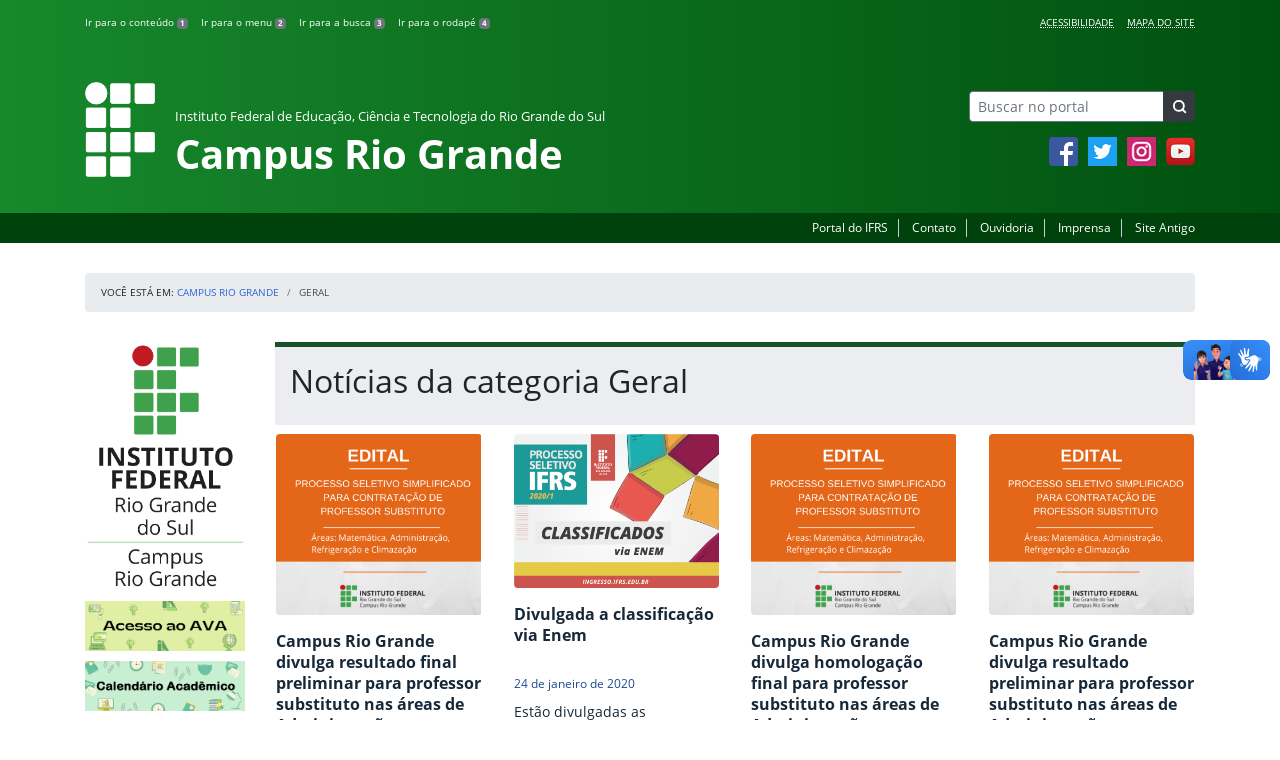

--- FILE ---
content_type: text/html; charset=UTF-8
request_url: https://ifrs.edu.br/riogrande/category/geral/page/70/
body_size: 17696
content:
<!DOCTYPE html>
<html lang="pt-BR">
<head>
    <!-- Metadados -->
    <meta charset="utf-8">
    <meta http-equiv="X-UA-Compatible" content="IE=edge">
    <meta name="viewport" content="width=device-width, initial-scale=1">
    <meta name="robots" content="index,follow">
    <meta name="author" content="Departamento de Comunicação do Instituto Federal do Rio Grande do Sul">
    <meta name="description" content="O IFRS é uma instituição federal de ensino público e gratuito. Atua com uma estrutura multicampi para promover a educação profissional e tecnológica de excelência e impulsionar o desenvolvimento sustentável das regiões.">
    <meta name="keywords" content="ifrs, portal, site, institucional, faculdade, universidade, ensino, pesquisa, extensão, cursos">
    <link rel="apple-touch-icon" sizes="180x180" href="https://ifrs.edu.br/riogrande/wp-content/themes/ifrs-portal-theme/favicons/apple-touch-icon.png">
<link rel="icon" type="image/png" href="https://ifrs.edu.br/riogrande/wp-content/themes/ifrs-portal-theme/favicons/favicon-32x32.png" sizes="32x32">
<link rel="icon" type="image/png" href="https://ifrs.edu.br/riogrande/wp-content/themes/ifrs-portal-theme/favicons/favicon-194x194.png" sizes="194x194">
<link rel="icon" type="image/png" href="https://ifrs.edu.br/riogrande/wp-content/themes/ifrs-portal-theme/favicons/android-chrome-192x192.png" sizes="192x192">
<link rel="icon" type="image/png" href="https://ifrs.edu.br/riogrande/wp-content/themes/ifrs-portal-theme/favicons/favicon-16x16.png" sizes="16x16">
<link rel="manifest" href="https://ifrs.edu.br/riogrande/wp-content/themes/ifrs-portal-theme/favicons/manifest.json">
<link rel="mask-icon" href="https://ifrs.edu.br/riogrande/wp-content/themes/ifrs-portal-theme/favicons/safari-pinned-tab.svg" color="#195128">
<link rel="shortcut icon" href="https://ifrs.edu.br/riogrande/wp-content/themes/ifrs-portal-theme/favicons/favicon.ico">
<meta name="msapplication-TileImage" content="https://ifrs.edu.br/riogrande/wp-content/themes/ifrs-portal-theme/favicons/mstile-144x144.png">
<meta name="msapplication-config" content="https://ifrs.edu.br/riogrande/wp-content/themes/ifrs-portal-theme/favicons/browserconfig.xml">
<meta name="msapplication-navbutton-color" content="#195128">
<meta name="msapplication-TileColor" content="#00a300">
<meta name="apple-mobile-web-app-capable" content="yes">
<meta name="apple-mobile-web-app-status-bar-style" content="black-translucent">
<meta name="theme-color" content="#195128">
    <!-- Contexto Barra Brasil -->
    <meta property="creator.productor" content="http://estruturaorganizacional.dados.gov.br/id/unidade-organizacional/100918">
    <!-- RSS -->
    <link rel="alternate" type="application/rss+xml" title="Campus Rio Grande Feed" href="https://ifrs.edu.br/riogrande/feed/">
    <!-- WP -->
        <link rel="preconnect" href="https://vlibras.gov.br">
<link rel="preload" href="https://ifrs.edu.br/riogrande/wp-content/themes/ifrs-portal-theme-campus/img/ifrs.png" as="image"/><!-- This site is running CAOS for WordPress -->
<meta name='robots' content='index, follow, max-image-preview:large, max-snippet:-1, max-video-preview:-1' />
	<style>img:is([sizes="auto" i], [sizes^="auto," i]) { contain-intrinsic-size: 3000px 1500px }</style>
	    <link rel="preload" href="https://ifrs.edu.br/riogrande/wp-content/themes/ifrs-portal-theme/opensans/Regular/OpenSans-Regular.woff2" as="font" type="font/woff2" crossorigin="anonymous"/>
    <link rel="preload" href="https://ifrs.edu.br/riogrande/wp-content/themes/ifrs-portal-theme/css/fonts.css" as="style"/>
    <link rel="stylesheet" href="https://ifrs.edu.br/riogrande/wp-content/themes/ifrs-portal-theme/css/fonts.css" media="print" onload="this.media='all'"/>
    <noscript>
        <link rel="stylesheet" href="https://ifrs.edu.br/riogrande/wp-content/themes/ifrs-portal-theme/css/fonts.css"/>
    </noscript>

	<!-- This site is optimized with the Yoast SEO plugin v26.6 - https://yoast.com/wordpress/plugins/seo/ -->
	<title>Geral - Página 70 de 102 - Campus Rio Grande</title>
	<link rel="canonical" href="https://ifrs.edu.br/riogrande/category/geral/page/70/" />
	<link rel="prev" href="https://ifrs.edu.br/riogrande/category/geral/page/69/" />
	<link rel="next" href="https://ifrs.edu.br/riogrande/category/geral/page/71/" />
	<meta property="og:locale" content="pt_BR" />
	<meta property="og:type" content="article" />
	<meta property="og:title" content="Geral - Página 70 de 102 - Campus Rio Grande" />
	<meta property="og:url" content="https://ifrs.edu.br/riogrande/category/geral/" />
	<meta property="og:site_name" content="Campus Rio Grande" />
	<meta name="twitter:card" content="summary_large_image" />
	<meta name="twitter:site" content="@IF_RS" />
	<script type="application/ld+json" class="yoast-schema-graph">{"@context":"https://schema.org","@graph":[{"@type":"CollectionPage","@id":"https://ifrs.edu.br/riogrande/category/geral/","url":"https://ifrs.edu.br/riogrande/category/geral/page/70/","name":"Geral - Página 70 de 102 - Campus Rio Grande","isPartOf":{"@id":"https://ifrs.edu.br/riogrande/#website"},"primaryImageOfPage":{"@id":"https://ifrs.edu.br/riogrande/category/geral/page/70/#primaryimage"},"image":{"@id":"https://ifrs.edu.br/riogrande/category/geral/page/70/#primaryimage"},"thumbnailUrl":"https://ifrs.edu.br/riogrande/wp-content/uploads/sites/16/2019/12/PS_ENSINO-BÁSICO.png","breadcrumb":{"@id":"https://ifrs.edu.br/riogrande/category/geral/page/70/#breadcrumb"},"inLanguage":"pt-BR"},{"@type":"ImageObject","inLanguage":"pt-BR","@id":"https://ifrs.edu.br/riogrande/category/geral/page/70/#primaryimage","url":"https://ifrs.edu.br/riogrande/wp-content/uploads/sites/16/2019/12/PS_ENSINO-BÁSICO.png","contentUrl":"https://ifrs.edu.br/riogrande/wp-content/uploads/sites/16/2019/12/PS_ENSINO-BÁSICO.png","width":330,"height":290},{"@type":"BreadcrumbList","@id":"https://ifrs.edu.br/riogrande/category/geral/page/70/#breadcrumb","itemListElement":[{"@type":"ListItem","position":1,"name":"Início","item":"https://ifrs.edu.br/riogrande/"},{"@type":"ListItem","position":2,"name":"Geral"}]},{"@type":"WebSite","@id":"https://ifrs.edu.br/riogrande/#website","url":"https://ifrs.edu.br/riogrande/","name":"Campus Rio Grande","description":"Instituto Federal de Educação, Ciência e Tecnologia do Rio Grande do Sul","potentialAction":[{"@type":"SearchAction","target":{"@type":"EntryPoint","urlTemplate":"https://ifrs.edu.br/riogrande/?s={search_term_string}"},"query-input":{"@type":"PropertyValueSpecification","valueRequired":true,"valueName":"search_term_string"}}],"inLanguage":"pt-BR"}]}</script>
	<!-- / Yoast SEO plugin. -->


<link rel='dns-prefetch' href='//vlibras.gov.br' />
<link rel='preconnect' href='//www.google-analytics.com' />
<link rel="alternate" type="application/rss+xml" title="Feed para Campus Rio Grande &raquo;" href="https://ifrs.edu.br/riogrande/feed/" />
<link rel="alternate" type="application/rss+xml" title="Feed de categoria para Campus Rio Grande &raquo; Geral" href="https://ifrs.edu.br/riogrande/category/geral/feed/" />
<link rel='stylesheet' id='vendor-css' href='https://ifrs.edu.br/riogrande/wp-content/themes/ifrs-portal-theme/css/vendor.css?ver=1669296038' type='text/css' media='all' />
<link rel='stylesheet' id='portal-css' href='https://ifrs.edu.br/riogrande/wp-content/themes/ifrs-portal-theme/css/portal.css?ver=1707238526' type='text/css' media='all' />
<link rel='stylesheet' id='home-css' href='https://ifrs.edu.br/riogrande/wp-content/themes/ifrs-portal-theme/css/page_home.css?ver=1707238525' type='text/css' media='all' />
<link rel='stylesheet' id='css-campi-css' href='https://ifrs.edu.br/riogrande/wp-content/themes/ifrs-portal-theme-campus/css/campi.css?ver=1653058019' type='text/css' media='all' />
<style id='classic-theme-styles-inline-css' type='text/css'>
/*! This file is auto-generated */
.wp-block-button__link{color:#fff;background-color:#32373c;border-radius:9999px;box-shadow:none;text-decoration:none;padding:calc(.667em + 2px) calc(1.333em + 2px);font-size:1.125em}.wp-block-file__button{background:#32373c;color:#fff;text-decoration:none}
</style>
<style id='global-styles-inline-css' type='text/css'>
:root{--wp--preset--aspect-ratio--square: 1;--wp--preset--aspect-ratio--4-3: 4/3;--wp--preset--aspect-ratio--3-4: 3/4;--wp--preset--aspect-ratio--3-2: 3/2;--wp--preset--aspect-ratio--2-3: 2/3;--wp--preset--aspect-ratio--16-9: 16/9;--wp--preset--aspect-ratio--9-16: 9/16;--wp--preset--font-size--small: 13px;--wp--preset--font-size--medium: 20px;--wp--preset--font-size--large: 36px;--wp--preset--font-size--x-large: 42px;--wp--preset--spacing--20: 0.44rem;--wp--preset--spacing--30: 0.67rem;--wp--preset--spacing--40: 1rem;--wp--preset--spacing--50: 1.5rem;--wp--preset--spacing--60: 2.25rem;--wp--preset--spacing--70: 3.38rem;--wp--preset--spacing--80: 5.06rem;--wp--preset--shadow--natural: 6px 6px 9px rgba(0, 0, 0, 0.2);--wp--preset--shadow--deep: 12px 12px 50px rgba(0, 0, 0, 0.4);--wp--preset--shadow--sharp: 6px 6px 0px rgba(0, 0, 0, 0.2);--wp--preset--shadow--outlined: 6px 6px 0px -3px rgba(255, 255, 255, 1), 6px 6px rgba(0, 0, 0, 1);--wp--preset--shadow--crisp: 6px 6px 0px rgba(0, 0, 0, 1);}:where(.is-layout-flex){gap: 0.5em;}:where(.is-layout-grid){gap: 0.5em;}body .is-layout-flex{display: flex;}.is-layout-flex{flex-wrap: wrap;align-items: center;}.is-layout-flex > :is(*, div){margin: 0;}body .is-layout-grid{display: grid;}.is-layout-grid > :is(*, div){margin: 0;}:where(.wp-block-columns.is-layout-flex){gap: 2em;}:where(.wp-block-columns.is-layout-grid){gap: 2em;}:where(.wp-block-post-template.is-layout-flex){gap: 1.25em;}:where(.wp-block-post-template.is-layout-grid){gap: 1.25em;}.has-small-font-size{font-size: var(--wp--preset--font-size--small) !important;}.has-medium-font-size{font-size: var(--wp--preset--font-size--medium) !important;}.has-large-font-size{font-size: var(--wp--preset--font-size--large) !important;}.has-x-large-font-size{font-size: var(--wp--preset--font-size--x-large) !important;}
:where(.wp-block-post-template.is-layout-flex){gap: 1.25em;}:where(.wp-block-post-template.is-layout-grid){gap: 1.25em;}
:where(.wp-block-columns.is-layout-flex){gap: 2em;}:where(.wp-block-columns.is-layout-grid){gap: 2em;}
:root :where(.wp-block-pullquote){font-size: 1.5em;line-height: 1.6;}
</style>
<link rel='stylesheet' id='share-css' href='https://ifrs.edu.br/riogrande/wp-content/themes/ifrs-portal-theme/css/partial_share.css?ver=1707238525' type='text/css' media='all' />
<script data-cfasync="false" type="text/javascript" src="https://ifrs.edu.br/riogrande/wp-content/uploads/caos/3888e1a8.js?id=G-HCJKMD2J4X" id="caos-gtag-js"></script>
<script data-cfasync="false" type="text/javascript" id="caos-gtag-js-after">
/* <![CDATA[ */
    window.dataLayer = window.dataLayer || [];

    function gtag() {
        dataLayer.push(arguments);
    }

    gtag('js', new Date());
    gtag('config', 'G-HCJKMD2J4X', {"cookie_domain":"ifrs.edu.br","cookie_flags":"samesite=none;secure","allow_google_signals":false});
	
/* ]]> */
</script>
<link rel="https://api.w.org/" href="https://ifrs.edu.br/riogrande/wp-json/" /><link rel="alternate" title="JSON" type="application/json" href="https://ifrs.edu.br/riogrande/wp-json/wp/v2/categories/1" /><link rel="EditURI" type="application/rsd+xml" title="RSD" href="https://ifrs.edu.br/riogrande/xmlrpc.php?rsd" />
		<style type="text/css" id="wp-custom-css">
			.menu-relevancia a[href^="http"]:not([href^="https://ifrs.edu.br"])::after {
  content: "";
  width: 10px;
  height: 10px;
  margin-left: 4px;
  background-image: url("data:image/svg+xml,%3Csvg xmlns='http://www.w3.org/2000/svg' width='16' height='16' fill='%2303316f' viewBox='0 0 16 16'%3E%3Cpath fill-rule='evenodd' d='M8.636 3.5a.5.5 0 0 0-.5-.5H1.5A1.5 1.5 0 0 0 0 4.5v10A1.5 1.5 0 0 0 1.5 16h10a1.5 1.5 0 0 0 1.5-1.5V7.864a.5.5 0 0 0-1 0V14.5a.5.5 0 0 1-.5.5h-10a.5.5 0 0 1-.5-.5v-10a.5.5 0 0 1 .5-.5h6.636a.5.5 0 0 0 .5-.5z'/%3E%3Cpath fill-rule='evenodd' d='M16 .5a.5.5 0 0 0-.5-.5h-5a.5.5 0 0 0 0 1h3.793L6.146 9.146a.5.5 0 1 0 .708.708L15 1.707V5.5a.5.5 0 0 0 1 0v-5z'/%3E%3C/svg%3E");
  background-position: center;
  background-repeat: no-repeat;
  background-size: contain;
  display: inline-block;
}		</style>
		<script>var __uzdbm_1 = "c782d815-47ca-45dd-927c-7b3d6546bd3a";var __uzdbm_2 = "OTk0ZTRkOWMtZGs3aS00ZGRlLTliYzctNmJiZjIwYmE1YjRkJDE4LjE5MS4yMzkuNTc=";var __uzdbm_3 = "";var __uzdbm_4 = "false";var __uzdbm_5 = "";var __uzdbm_6 = "";var __uzdbm_7 = "";</script> <script>   (function (w, d, e, u, c, g, a, b) {     w["SSJSConnectorObj"] = w["SSJSConnectorObj"] || {       ss_cid: c,       domain_info: "auto",     };     w[g] = function (i, j) {       w["SSJSConnectorObj"][i] = j;     };     a = d.createElement(e);     a.async = true;     if (       navigator.userAgent.indexOf('MSIE') !== -1 ||       navigator.appVersion.indexOf('Trident/') > -1     ) {       u = u.replace("/advanced/", "/advanced/ie/");     }     a.src = u;     b = d.getElementsByTagName(e)[0];     b.parentNode.insertBefore(a, b);   })(     window, document, "script", "/18f5227b-e27b-445a-a53f-f845fbe69b40/stormcaster.js", "dk7k", "ssConf"   );   ssConf("c1", "https://ifrs.edu.br");   ssConf("c3", "c99a4269-161c-4242-a3f0-28d44fa6ce24");   ssConf("au", "ifrs.edu.br");   ssConf("cu", "validate.perfdrive.com, ssc"); </script> </head>

<body class="archive paged category category-geral category-1 wp-embed-responsive paged-70 category-paged-70 wp-theme-ifrs-portal-theme wp-child-theme-ifrs-portal-theme-campus">
    <a href="#inicio-conteudo" class="sr-only sr-only-focusable">Pular para o conte&uacute;do</a>

    
    <!-- Cabeçalho -->
    <header class="header">
        <div class="container">
            <div class="row header__menus">
                <div class="col-12 col-lg-6">
                    <ul class="menu-atalhos ">
    <li><a href="#inicio-conteudo" accesskey="1">Ir para o conteúdo&nbsp;<span class="badge badge-secondary">1</span></a></li>
    <li><a href="#inicio-menu" accesskey="2">Ir para o menu&nbsp;<span class="badge badge-secondary">2</span></a></li>
    <li><a href="#search-field" accesskey="3">Ir para a busca&nbsp;<span class="badge badge-secondary">3</span></a></li>
    <li><a href="#inicio-rodape" accesskey="4">Ir para o rodapé&nbsp;<span class="badge badge-secondary">4</span></a></li>
</ul>
                </div>
                <div class="col-12 col-lg-6">
                    <nav class="menu-acessibilidade-container"><ul id="menu-acessibilidade" class="menu-acessibilidade"><li id="menu-item-215" class="menu-item menu-item-type-post_type menu-item-object-page menu-item-215"><a href="https://ifrs.edu.br/riogrande/acessibilidade/">Acessibilidade</a></li>
<li id="menu-item-11308" class="menu-item menu-item-type-post_type menu-item-object-page menu-item-11308"><a href="https://ifrs.edu.br/riogrande/sitemap/">Mapa do Site</a></li>
</ul></nav>                </div>
            </div>
            <div class="row header__content">
                <div class="col-12 col-lg-8 header__title">
                        <a href="https://ifrs.edu.br/riogrande/" class="title-link">
        <img src="https://ifrs.edu.br/riogrande/wp-content/themes/ifrs-portal-theme-campus/img/ifrs.png" alt="" aria-hidden="true" class="title-img" width="70" height="95"/>
        <h1 class="title-campus">
            <small>Instituto Federal de Educação, Ciência e Tecnologia do Rio Grande do Sul</small>
            <br>
            Campus Rio Grande        </h1>
    </a>
                </div>
                <div class="col-12 col-lg-4">
                    <div class="header__aside">
                        <form role="search" method="get" class="form-inline searchform" action="https://ifrs.edu.br/riogrande/">
    <div class="input-group">
        <input type="search" value="" name="s" id="search-field" class="form-control form-control-sm border-secondary searchform__field" placeholder="Buscar no portal" required>
        <label class="searchform__label" for="search-field">Buscar no portal</label>
        <span class="input-group-append">
            <button type="submit" class="btn btn-dark btn-sm searchform__submit" title="Buscar em todo o Portal" value="Buscar"></button>
        </span>
    </div>
</form>
                                                    <nav>
                                <ul class="area-social">
                                    
<li id="media_image-3" class="area-social__widget widget_media_image"><span class="sr-only">Facebook</span><a href="https://www.facebook.com/ifrsriogrand/"><img width="29" height="29" class="lazyload image wp-image-225  attachment-full size-full" alt="Acesse nossa p&aacute;gina oficial no Facebook" style="max-width: 100%; height: auto;" decoding="async" data-sizes="auto" data-src="https://ifrs.edu.br/riogrande/wp-content/uploads/sites/16/2017/11/facebook.png" loading="lazy"></a></li><li id="media_image-5" class="area-social__widget widget_media_image"><span class="sr-only">Twitter</span><a href="https://twitter.com/IFRSOficial"><img width="29" height="29" class="lazyload image wp-image-227  attachment-full size-full" alt="Acesse nosso perfil oficial no Twitter." style="max-width: 100%; height: auto;" decoding="async" data-sizes="auto" data-src="https://ifrs.edu.br/riogrande/wp-content/uploads/sites/16/2017/11/twitter.png" loading="lazy"></a></li><li id="media_image-4" class="area-social__widget widget_media_image"><span class="sr-only">Instagram</span><a href="https://www.instagram.com/ifrsriogrande/"><img width="29" height="29" class="lazyload image wp-image-246  attachment-full size-full" alt="Acesse nosso perfil oficial no Instagram" style="max-width: 100%; height: auto;" decoding="async" data-sizes="auto" data-src="https://ifrs.edu.br/riogrande/wp-content/uploads/sites/16/2018/02/instagram.png" loading="lazy"></a></li><li id="media_image-6" class="area-social__widget widget_media_image"><span class="sr-only">YouTube</span><a href="https://youtube.com/IFRSOficial"><img width="29" height="29" class="lazyload image wp-image-228  attachment-full size-full" alt="Acesse nosso canal no YouTube." style="max-width: 100%; height: auto;" decoding="async" data-sizes="auto" data-src="https://ifrs.edu.br/riogrande/wp-content/uploads/sites/16/2017/11/youtube.png" loading="lazy"></a></li>
                                </ul>
                            </nav>
                                            </div>
                </div>
            </div>
        </div>
        <div class="header__barra-servicos">
            <div class="container">
                <nav class="menu-servicos-container"><ul id="menu-servicos" class="menu-servicos"><li id="menu-item-1033" class="menu-item menu-item-type-custom menu-item-object-custom menu-item-1033"><a href="https://ifrs.edu.br/">Portal do IFRS</a></li>
<li id="menu-item-223" class="menu-item menu-item-type-post_type menu-item-object-page menu-item-223"><a href="https://ifrs.edu.br/riogrande/contato/">Contato</a></li>
<li id="menu-item-11570" class="menu-item menu-item-type-custom menu-item-object-custom menu-item-11570"><a href="https://ifrs.edu.br/ouvidoria/">Ouvidoria</a></li>
<li id="menu-item-222" class="menu-item menu-item-type-post_type menu-item-object-page menu-item-222"><a href="https://ifrs.edu.br/riogrande/imprensa/">Imprensa</a></li>
<li id="menu-item-224" class="menu-item menu-item-type-custom menu-item-object-custom menu-item-224"><a href="https://arquivo.ifrs.edu.br/criogrande">Site Antigo</a></li>
</ul></nav>            </div>
        </div>
    </header>

    <!-- Corpo -->
    <div class="container" id="breadcrumb"><div class="row"><div class="col"><nav aria-label="breadcrumb"><ol class="breadcrumb"><li>Voc&ecirc; est&aacute; em:&nbsp;</li><li class="breadcrumb-item"><a href="https://ifrs.edu.br/riogrande">Campus Rio Grande</a> </li> <li class="breadcrumb-item active" aria-current="page">Geral</li></nav></ol></div></div></div>
    <section class="container">
        <div class="row">
            <div class="col-12 col-lg-2">
                <!-- Menu -->
                <a href="#inicio-menu" id="inicio-menu" class="sr-only">In&iacute;cio da navega&ccedil;&atilde;o</a>
                <button class="btn btn-menu-toggle btn-lg d-block mx-auto d-lg-none"><span class="sr-only">Mostrar</span>&nbsp;Menu</button>
<nav class="menu-navbar collapse fade show" aria-label="Navegação Principal">
    <button type="button" class="btn btn-link menu-navbar__close d-none" aria-label="Fechar Menu">
        <span aria-hidden="true">&times;</span>
    </button>

        <ul class="area-nav">
        
<li id="media_image-12" class="area-nav__widget widget_media_image"><span class="sr-only">IFRS</span><img width="300" height="468" class="lazyload image wp-image-8005  attachment-300x468 size-300x468" alt="" style="max-width: 100%; height: auto;" title="IFRS" decoding="async" fetchpriority="high" data-sizes="auto" data-src="https://ifrs.edu.br/riogrande/wp-content/uploads/sites/16/2020/05/Logo-Campus-Rio-Grande_vertical-1.png" loading="lazy"></li><li id="media_image-41" class="area-nav__widget widget_media_image"><span class="sr-only">Acesso ao AVA</span><a href="https://ava.riogrande.ifrs.edu.br/"><img width="800" height="250" class="lazyload image wp-image-10955  attachment-full size-full" alt="" style="max-width: 100%; height: auto;" decoding="async" data-sizes="auto" data-src="https://ifrs.edu.br/riogrande/wp-content/uploads/sites/16/2022/01/Botao_acesso_AVA.png" loading="lazy"></a></li><li id="media_image-63" class="area-nav__widget widget_media_image"><span class="sr-only">Calend&aacute;rio Acad&ecirc;mico</span><a href="https://ifrs.edu.br/riogrande/ensino/calendario"><img width="800" height="250" class="lazyload image wp-image-25813  attachment-full size-full" alt="" style="max-width: 100%; height: auto;" decoding="async" data-sizes="auto" data-src="https://ifrs.edu.br/riogrande/wp-content/uploads/sites/16/2024/11/Widget2.png" loading="lazy"></a></li><li id="media_image-67" class="area-nav__widget widget_media_image"><span class="sr-only">Hor&aacute;rios</span><a href="https://ifrs.edu.br/riogrande/ensino/horario"><img width="1099" height="267" class="lazyload image wp-image-25987  attachment-full size-full" alt="" style="max-width: 100%; height: auto;" decoding="async" data-sizes="auto" data-src="https://ifrs.edu.br/riogrande/wp-content/uploads/sites/16/2024/12/grid-2.png" loading="lazy"></a></li><li id="media_image-75" class="area-nav__widget widget_media_image"><span class="sr-only">Requerimentos para Estudantes</span><a href="https://ifrs.edu.br/riogrande/ensino/registro/requerimento/"><img width="1225" height="383" class="lazyload image wp-image-25183  attachment-full size-full" alt="" style="max-width: 100%; height: auto;" decoding="async" data-sizes="auto" data-src="https://ifrs.edu.br/riogrande/wp-content/uploads/sites/16/2024/09/Requerimentos_para_estudantes2.png" loading="lazy"></a></li><li id="media_image-76" class="area-nav__widget widget_media_image"><span class="sr-only">Espa&ccedil;o do Estudante</span><a href="https://ifrs.edu.br/riogrande/espaco-do-estudante/"><img width="1225" height="383" class="lazyload image wp-image-26461  attachment-full size-full" alt="" style="max-width: 100%; height: auto;" decoding="async" data-sizes="auto" data-src="https://ifrs.edu.br/riogrande/wp-content/uploads/sites/16/2025/03/espaco-do-estudante.jpeg" loading="lazy"></a></li><li id="media_image-80" class="area-nav__widget widget_media_image"><span class="sr-only">CITec</span><a href="https://sites.riogrande.ifrs.edu.br/citec"><img width="800" height="250" class="lazyload image wp-image-28092  attachment-full size-full" alt="" style="max-width: 100%; height: auto;" decoding="async" data-sizes="auto" data-src="https://ifrs.edu.br/riogrande/wp-content/uploads/sites/16/2025/12/citec.jpg" loading="lazy"></a></li>
    </ul>
    
    <ul id="menu-relevancia" class="menu-relevancia"><li id="menu-item-210" class="menu-item menu-item-type-post_type menu-item-object-page menu-item-210"><a href="https://ifrs.edu.br/riogrande/cursos/">Cursos</a></li>
<li id="menu-item-9570" class="menu-item menu-item-type-post_type_archive menu-item-object-edital menu-item-9570"><a href="https://ifrs.edu.br/riogrande/editais/">Editais</a></li>
<li id="menu-item-9571" class="menu-item menu-item-type-post_type_archive menu-item-object-documento menu-item-9571"><a href="https://ifrs.edu.br/riogrande/documentos/">Documentos</a></li>
<li id="menu-item-242" class="menu-item menu-item-type-post_type menu-item-object-page menu-item-242"><a href="https://ifrs.edu.br/riogrande/espaco-do-servidor/">Espaço do Servidor</a></li>
<li id="menu-item-243" class="menu-item menu-item-type-post_type menu-item-object-page menu-item-243"><a href="https://ifrs.edu.br/riogrande/espaco-do-estudante/">Espaço do Estudante</a></li>
<li id="menu-item-244" class="menu-item menu-item-type-custom menu-item-object-custom menu-item-244"><a href="https://estude.ifrs.edu.br/">Estude no IFRS</a></li>
<li id="menu-item-28291" class="menu-item menu-item-type-custom menu-item-object-custom menu-item-28291"><a href="https://ifrs.edu.br/riogrande/todas-as-noticias/">Notícias</a></li>
</ul><ul id="menu-principal" class="menu-collapse menu-principal"><li id="menu-item-267" class="menu-item menu-item-type-post_type menu-item-object-page menu-item-has-children menu-item-267"><a href="https://ifrs.edu.br/riogrande/institucional/">Institucional</a>
<ul class="sub-menu">
	<li id="menu-item-11" class="menu-item menu-item-type-post_type menu-item-object-page menu-item-11"><a href="https://ifrs.edu.br/riogrande/institucional/historico/">Histórico</a></li>
	<li id="menu-item-383" class="menu-item menu-item-type-post_type menu-item-object-page menu-item-383"><a href="https://ifrs.edu.br/riogrande/institucional/agenda-do-diretor-geral/">Agenda do Diretor</a></li>
	<li id="menu-item-10593" class="menu-item menu-item-type-post_type menu-item-object-page menu-item-10593"><a href="https://ifrs.edu.br/riogrande/institucional/formularios/">Formulários</a></li>
	<li id="menu-item-17" class="menu-item menu-item-type-post_type menu-item-object-page menu-item-17"><a href="https://ifrs.edu.br/riogrande/institucional/gestao-atual/">Gestão Atual</a></li>
	<li id="menu-item-8785" class="menu-item menu-item-type-post_type menu-item-object-page menu-item-8785"><a href="https://ifrs.edu.br/riogrande/institucional/setores-do-campus/">Setores do Campus</a></li>
	<li id="menu-item-15" class="menu-item menu-item-type-post_type menu-item-object-page menu-item-has-children menu-item-15"><a href="https://ifrs.edu.br/riogrande/institucional/conselho-de-campus/">Conselho de Campus</a>
	<ul class="sub-menu">
		<li id="menu-item-3592" class="menu-item menu-item-type-post_type menu-item-object-page menu-item-3592"><a href="https://ifrs.edu.br/riogrande/institucional/conselho-de-campus/calendario-de-reunioes/">Calendário de Reuniões</a></li>
		<li id="menu-item-3594" class="menu-item menu-item-type-post_type menu-item-object-page menu-item-3594"><a href="https://ifrs.edu.br/riogrande/institucional/conselho-de-campus/conselheiros/">Conselheiros</a></li>
	</ul>
</li>
	<li id="menu-item-19" class="menu-item menu-item-type-post_type menu-item-object-page menu-item-has-children menu-item-19"><a href="https://ifrs.edu.br/riogrande/institucional/comissoes/">Comissões</a>
	<ul class="sub-menu">
		<li id="menu-item-28077" class="menu-item menu-item-type-post_type menu-item-object-page menu-item-28077"><a href="https://ifrs.edu.br/riogrande/institucional/comissoes/coppid/">COPPID</a></li>
		<li id="menu-item-2755" class="menu-item menu-item-type-post_type menu-item-object-page menu-item-2755"><a href="https://ifrs.edu.br/riogrande/institucional/comissoes/cppd/">CPPD</a></li>
		<li id="menu-item-464" class="menu-item menu-item-type-post_type menu-item-object-page menu-item-464"><a href="https://ifrs.edu.br/riogrande/institucional/comissoes/cis/">CIS</a></li>
		<li id="menu-item-9917" class="menu-item menu-item-type-post_type menu-item-object-page menu-item-9917"><a href="https://ifrs.edu.br/riogrande/institucional/comissoes/cpa/">CPA</a></li>
		<li id="menu-item-474" class="menu-item menu-item-type-post_type menu-item-object-page menu-item-474"><a href="https://ifrs.edu.br/riogrande/institucional/comissoes/cisspa/">CISSPA</a></li>
		<li id="menu-item-479" class="menu-item menu-item-type-post_type menu-item-object-page menu-item-479"><a href="https://ifrs.edu.br/riogrande/institucional/comissoes/comissao-etica-profissional/">Comissão Ética Profissional</a></li>
	</ul>
</li>
	<li id="menu-item-21" class="menu-item menu-item-type-post_type menu-item-object-page menu-item-has-children menu-item-21"><a href="https://ifrs.edu.br/riogrande/institucional/comunicacao/">Comunicação</a>
	<ul class="sub-menu">
		<li id="menu-item-372" class="menu-item menu-item-type-post_type menu-item-object-page menu-item-372"><a href="https://ifrs.edu.br/riogrande/institucional/comunicacao/assessoria-de-comunicacao/">Assessoria de Comunicação</a></li>
		<li id="menu-item-405" class="menu-item menu-item-type-post_type menu-item-object-page menu-item-405"><a href="https://ifrs.edu.br/riogrande/institucional/comunicacao/sugestao-de-pauta/">Sugestão de Pauta</a></li>
		<li id="menu-item-408" class="menu-item menu-item-type-post_type menu-item-object-page menu-item-408"><a href="https://ifrs.edu.br/riogrande/institucional/comunicacao/guias-e-manuais/">Guias e manuais</a></li>
		<li id="menu-item-410" class="menu-item menu-item-type-post_type menu-item-object-page menu-item-410"><a href="https://ifrs.edu.br/riogrande/institucional/comunicacao/identidade-visual/">Identidade Visual</a></li>
		<li id="menu-item-415" class="menu-item menu-item-type-post_type menu-item-object-page menu-item-415"><a href="https://ifrs.edu.br/riogrande/institucional/comunicacao/solicitacao-de-material-grafico/">Solicitação de material gráfico</a></li>
		<li id="menu-item-486" class="menu-item menu-item-type-post_type menu-item-object-page menu-item-486"><a href="https://ifrs.edu.br/riogrande/institucional/comunicacao/materiais-para-download/">Materiais para download</a></li>
		<li id="menu-item-499" class="menu-item menu-item-type-post_type menu-item-object-page menu-item-499"><a href="https://ifrs.edu.br/riogrande/institucional/comunicacao/formaturas-e-eventos/">Formaturas e Eventos</a></li>
	</ul>
</li>
	<li id="menu-item-7161" class="menu-item menu-item-type-post_type menu-item-object-page menu-item-has-children menu-item-7161"><a href="https://ifrs.edu.br/riogrande/institucional/eleicoes/">Eleições</a>
	<ul class="sub-menu">
		<li id="menu-item-6617" class="menu-item menu-item-type-post_type menu-item-object-page menu-item-6617"><a href="https://ifrs.edu.br/riogrande/institucional/eleicoes/eleicoes-diretor-geral-2019/">Eleições para diretor(a)-geral 2019</a></li>
		<li id="menu-item-23212" class="menu-item menu-item-type-post_type menu-item-object-page menu-item-23212"><a href="https://ifrs.edu.br/riogrande/institucional/eleicoes/eleicoes-para-diretora-geral-2023/">Eleições para diretor(a)-geral 2023</a></li>
	</ul>
</li>
	<li id="menu-item-13053" class="menu-item menu-item-type-post_type menu-item-object-page menu-item-has-children menu-item-13053"><a href="https://ifrs.edu.br/riogrande/institucional/unidade-de-auditoria-interna/">Unidade de Auditoria Interna</a>
	<ul class="sub-menu">
		<li id="menu-item-13055" class="menu-item menu-item-type-post_type menu-item-object-page menu-item-13055"><a href="https://ifrs.edu.br/riogrande/institucional/unidade-de-auditoria-interna/apresentacao/">Apresentação</a></li>
		<li id="menu-item-13057" class="menu-item menu-item-type-post_type menu-item-object-page menu-item-13057"><a href="https://ifrs.edu.br/riogrande/institucional/unidade-de-auditoria-interna/relatorios/">Relatórios</a></li>
		<li id="menu-item-13059" class="menu-item menu-item-type-post_type menu-item-object-page menu-item-13059"><a href="https://ifrs.edu.br/riogrande/institucional/unidade-de-auditoria-interna/painel-da-auditoria/">Painel da Auditoria</a></li>
	</ul>
</li>
	<li id="menu-item-747" class="menu-item menu-item-type-post_type menu-item-object-page menu-item-747"><a href="https://ifrs.edu.br/riogrande/institucional/nucleo-de-atencao-a-saude-nas/">Núcleo de Atenção à Saúde &#8211; NAS</a></li>
</ul>
</li>
<li id="menu-item-270" class="menu-item menu-item-type-post_type menu-item-object-page menu-item-has-children menu-item-270"><a href="https://ifrs.edu.br/riogrande/ensino/">Ensino</a>
<ul class="sub-menu">
	<li id="menu-item-24510" class="menu-item menu-item-type-post_type menu-item-object-page menu-item-has-children menu-item-24510"><a href="https://ifrs.edu.br/riogrande/ensino/calendario/">Calendário Acadêmico</a>
	<ul class="sub-menu">
		<li id="menu-item-27973" class="menu-item menu-item-type-post_type menu-item-object-page menu-item-27973"><a href="https://ifrs.edu.br/riogrande/ensino/calendario/anteriores/">Anos Anteriores</a></li>
		<li id="menu-item-25809" class="menu-item menu-item-type-post_type menu-item-object-page menu-item-25809"><a href="https://ifrs.edu.br/riogrande/ensino/calendario/calendario-academico-2025/">Calendário Acadêmico 2025 (ATUAL)</a></li>
		<li id="menu-item-27970" class="menu-item menu-item-type-post_type menu-item-object-page menu-item-27970"><a href="https://ifrs.edu.br/riogrande/ensino/calendario/calendario-academico-2026/">Calendário Acadêmico 2026</a></li>
	</ul>
</li>
	<li id="menu-item-28073" class="menu-item menu-item-type-post_type menu-item-object-page menu-item-28073"><a href="https://ifrs.edu.br/riogrande/ensino/estudantes-ouvintes-e-visitantes/">Estudantes Ouvintes e Visitantes</a></li>
	<li id="menu-item-27609" class="menu-item menu-item-type-post_type menu-item-object-page menu-item-27609"><a href="https://ifrs.edu.br/riogrande/ensino/reserva/">Reserva de Instalações do Ensino</a></li>
	<li id="menu-item-68" class="menu-item menu-item-type-post_type menu-item-object-page menu-item-has-children menu-item-68"><a href="https://ifrs.edu.br/riogrande/ensino/assistencia-estudantil/">Assistência Estudantil</a>
	<ul class="sub-menu">
		<li id="menu-item-503" class="menu-item menu-item-type-post_type menu-item-object-page menu-item-503"><a href="https://ifrs.edu.br/riogrande/ensino/assistencia-estudantil/equipe-tecnica/">Informações</a></li>
		<li id="menu-item-505" class="menu-item menu-item-type-post_type menu-item-object-page menu-item-505"><a href="https://ifrs.edu.br/riogrande/ensino/assistencia-estudantil/contato/">Equipe e contato</a></li>
		<li id="menu-item-7650" class="menu-item menu-item-type-post_type menu-item-object-page menu-item-7650"><a href="https://ifrs.edu.br/riogrande/ensino/assistencia-estudantil/saude-mental-na-escola/">Direitos Estudantis</a></li>
		<li id="menu-item-12711" class="menu-item menu-item-type-post_type menu-item-object-page menu-item-12711"><a href="https://ifrs.edu.br/riogrande/ensino/assistencia-estudantil/programa-de-beneficios-auxilio-estudantil/">Programa de Auxílio Estudantil</a></li>
	</ul>
</li>
	<li id="menu-item-11171" class="menu-item menu-item-type-post_type menu-item-object-page menu-item-11171"><a href="https://ifrs.edu.br/riogrande/ensino/coordenacao-pedagogica/">Coordenação Pedagógica</a></li>
	<li id="menu-item-862" class="menu-item menu-item-type-post_type menu-item-object-page menu-item-has-children menu-item-862"><a href="https://ifrs.edu.br/riogrande/ensino/diretoria-de-ensino/">Diretoria de Ensino</a>
	<ul class="sub-menu">
		<li id="menu-item-9779" class="menu-item menu-item-type-post_type menu-item-object-page menu-item-9779"><a href="https://ifrs.edu.br/riogrande/ensino/diretoria-de-ensino/diretoria-de-ensino/">Diretoria de Ensino</a></li>
		<li id="menu-item-9578" class="menu-item menu-item-type-post_type menu-item-object-page menu-item-9578"><a href="https://ifrs.edu.br/riogrande/ensino/diretoria-de-ensino/departamento-de-ensino/">Departamento de Ensino</a></li>
		<li id="menu-item-9664" class="menu-item menu-item-type-post_type menu-item-object-page menu-item-9664"><a href="https://ifrs.edu.br/riogrande/ensino/diretoria-de-ensino/comissoes-e-nucleos/">Comissões e Núcleos</a></li>
	</ul>
</li>
	<li id="menu-item-26217" class="menu-item menu-item-type-post_type menu-item-object-page menu-item-has-children menu-item-26217"><a href="https://ifrs.edu.br/riogrande/ensino/estudantes/">Estudantes</a>
	<ul class="sub-menu">
		<li id="menu-item-24054" class="menu-item menu-item-type-post_type menu-item-object-page menu-item-24054"><a href="https://ifrs.edu.br/riogrande/ensino/estudantes/conta-institucional/">Conta Institucional</a></li>
		<li id="menu-item-25897" class="menu-item menu-item-type-post_type menu-item-object-page menu-item-25897"><a href="https://ifrs.edu.br/riogrande/ensino/estudantes/direitos-e-deveres/">Direitos e Deveres</a></li>
	</ul>
</li>
	<li id="menu-item-25894" class="menu-item menu-item-type-post_type menu-item-object-page menu-item-has-children menu-item-25894"><a href="https://ifrs.edu.br/riogrande/ensino/horario/">Horário</a>
	<ul class="sub-menu">
		<li id="menu-item-27763" class="menu-item menu-item-type-post_type menu-item-object-page menu-item-27763"><a href="https://ifrs.edu.br/riogrande/ensino/horario/integrado/">Cursos Integrados &#8211; 2026</a></li>
		<li id="menu-item-28238" class="menu-item menu-item-type-post_type menu-item-object-page menu-item-28238"><a href="https://ifrs.edu.br/riogrande/ensino/horario/subsequente/">Cursos Subsequentes &#8211; 2026-1</a></li>
		<li id="menu-item-28240" class="menu-item menu-item-type-post_type menu-item-object-page menu-item-28240"><a href="https://ifrs.edu.br/riogrande/ensino/horario/superior/">Cursos Superiores &#8211; 2026-1</a></li>
		<li id="menu-item-27800" class="menu-item menu-item-type-post_type menu-item-object-page menu-item-27800"><a href="https://ifrs.edu.br/riogrande/ensino/horario/atendimento/">Atendimento</a></li>
	</ul>
</li>
	<li id="menu-item-25988" class="menu-item menu-item-type-post_type menu-item-object-page menu-item-25988"><a href="https://ifrs.edu.br/riogrande/ensino/napne/">NAPNE</a></li>
	<li id="menu-item-24508" class="menu-item menu-item-type-post_type menu-item-object-page menu-item-has-children menu-item-24508"><a href="https://ifrs.edu.br/riogrande/ensino/olimpiadas/">Olimpíadas de Conhecimento</a>
	<ul class="sub-menu">
		<li id="menu-item-27497" class="menu-item menu-item-type-post_type menu-item-object-page menu-item-27497"><a href="https://ifrs.edu.br/riogrande/ensino/olimpiadas/obli/">OBLI &#8211; Olimpíada Brasileira de Língua Inglesa</a></li>
		<li id="menu-item-24512" class="menu-item menu-item-type-post_type menu-item-object-page menu-item-24512"><a href="https://ifrs.edu.br/riogrande/ensino/olimpiadas/obr/">OBR &#8211; Olimpíada Brasileira de Robótica</a></li>
		<li id="menu-item-24740" class="menu-item menu-item-type-post_type menu-item-object-page menu-item-24740"><a href="https://ifrs.edu.br/riogrande/ensino/olimpiadas/olitef/">OLITEF &#8211; Olimpíada do Tesouro Direto de Educação Financeira</a></li>
		<li id="menu-item-24601" class="menu-item menu-item-type-post_type menu-item-object-page menu-item-24601"><a href="https://ifrs.edu.br/riogrande/ensino/olimpiadas/canguru/">Canguru &#8211; Olimpíada Canguru de Matemática</a></li>
		<li id="menu-item-24514" class="menu-item menu-item-type-post_type menu-item-object-page menu-item-24514"><a href="https://ifrs.edu.br/riogrande/ensino/olimpiadas/oba/">OBA &#8211; Olimpíada Brasileira de Astronomia e Astronáutica</a></li>
		<li id="menu-item-24523" class="menu-item menu-item-type-post_type menu-item-object-page menu-item-24523"><a href="https://ifrs.edu.br/riogrande/ensino/olimpiadas/obmep/">OBMEP &#8211; Olimpíada Brasileira de Matemática das Escolas Públicas</a></li>
		<li id="menu-item-24519" class="menu-item menu-item-type-post_type menu-item-object-page menu-item-24519"><a href="https://ifrs.edu.br/riogrande/ensino/olimpiadas/obq/">OBQ &#8211; Olimpíada Brasileira de Química</a></li>
		<li id="menu-item-24608" class="menu-item menu-item-type-post_type menu-item-object-page menu-item-24608"><a href="https://ifrs.edu.br/riogrande/ensino/olimpiadas/omif/">OMIF &#8211; Olimpíada de Matemática das Instituições Federais</a></li>
		<li id="menu-item-24521" class="menu-item menu-item-type-post_type menu-item-object-page menu-item-24521"><a href="https://ifrs.edu.br/riogrande/ensino/olimpiadas/onc/">ONC &#8211; Olimpíada Nacional de Ciências</a></li>
	</ul>
</li>
	<li id="menu-item-7586" class="menu-item menu-item-type-post_type menu-item-object-page menu-item-has-children menu-item-7586"><a href="https://ifrs.edu.br/riogrande/ensino/registro/">Registros Acadêmicos</a>
	<ul class="sub-menu">
		<li id="menu-item-25603" class="menu-item menu-item-type-post_type menu-item-object-page menu-item-25603"><a href="https://ifrs.edu.br/riogrande/ensino/registro/regulamentos/">Regulamentos</a></li>
		<li id="menu-item-9498" class="menu-item menu-item-type-post_type menu-item-object-page menu-item-9498"><a href="https://ifrs.edu.br/riogrande/ensino/registro/requerimento/">Requerimentos para Estudantes</a></li>
		<li id="menu-item-9489" class="menu-item menu-item-type-post_type menu-item-object-page menu-item-9489"><a href="https://ifrs.edu.br/riogrande/ensino/registro/informacoes-gerais/">Informações Gerais</a></li>
		<li id="menu-item-9495" class="menu-item menu-item-type-post_type menu-item-object-page menu-item-9495"><a href="https://ifrs.edu.br/riogrande/ensino/registro/sistemas/">Sistemas Acadêmicos</a></li>
	</ul>
</li>
	<li id="menu-item-9772" class="menu-item menu-item-type-post_type menu-item-object-page menu-item-has-children menu-item-9772"><a href="https://ifrs.edu.br/riogrande/ensino/professores/">Professores</a>
	<ul class="sub-menu">
		<li id="menu-item-25375" class="menu-item menu-item-type-post_type menu-item-object-page menu-item-25375"><a href="https://ifrs.edu.br/riogrande/ensino/professores/atestado/">Atestado de Regência</a></li>
		<li id="menu-item-25322" class="menu-item menu-item-type-post_type menu-item-object-page menu-item-25322"><a href="https://ifrs.edu.br/riogrande/ensino/professores/pit/">Plano Individual de Trabalho</a></li>
		<li id="menu-item-27626" class="menu-item menu-item-type-post_type menu-item-object-page menu-item-27626"><a href="https://ifrs.edu.br/riogrande/ensino/professores/registros/">Registros</a></li>
	</ul>
</li>
	<li id="menu-item-665" class="menu-item menu-item-type-post_type menu-item-object-page menu-item-has-children menu-item-665"><a href="https://ifrs.edu.br/riogrande/ensino/projetos/">Projetos</a>
	<ul class="sub-menu">
		<li id="menu-item-27561" class="menu-item menu-item-type-post_type menu-item-object-page menu-item-27561"><a href="https://ifrs.edu.br/riogrande/ensino/projetos/despesas/">Alteração de Despesas e Prestação de Contas</a></li>
		<li id="menu-item-28193" class="menu-item menu-item-type-post_type menu-item-object-page menu-item-28193"><a href="https://ifrs.edu.br/riogrande/ensino/projetos/relatorios/">Relatórios</a></li>
		<li id="menu-item-26073" class="menu-item menu-item-type-post_type menu-item-object-page menu-item-26073"><a href="https://ifrs.edu.br/riogrande/ensino/projetos/cage/">Comissão de Avaliação e Gestão de Ações de Ensino</a></li>
		<li id="menu-item-24757" class="menu-item menu-item-type-post_type menu-item-object-page menu-item-24757"><a href="https://ifrs.edu.br/riogrande/ensino/projetos/editais/">Editais</a></li>
		<li id="menu-item-24755" class="menu-item menu-item-type-post_type menu-item-object-page menu-item-24755"><a href="https://ifrs.edu.br/riogrande/ensino/projetos/historico/">Histórico</a></li>
		<li id="menu-item-24759" class="menu-item menu-item-type-post_type menu-item-object-page menu-item-24759"><a href="https://ifrs.edu.br/riogrande/ensino/projetos/regulamentos/">Regulamentos</a></li>
		<li id="menu-item-27556" class="menu-item menu-item-type-post_type menu-item-object-page menu-item-27556"><a href="https://ifrs.edu.br/riogrande/ensino/projetos/voluntarios/">Voluntários</a></li>
	</ul>
</li>
	<li id="menu-item-28031" class="menu-item menu-item-type-post_type menu-item-object-page menu-item-has-children menu-item-28031"><a href="https://ifrs.edu.br/riogrande/ensino/regramento/">Regramento</a>
	<ul class="sub-menu">
		<li id="menu-item-26221" class="menu-item menu-item-type-post_type menu-item-object-page menu-item-26221"><a href="https://ifrs.edu.br/riogrande/ensino/regramento/celulares/">Celulares e Eletrônicos Portáteis</a></li>
		<li id="menu-item-28286" class="menu-item menu-item-type-post_type menu-item-object-page menu-item-28286"><a href="https://ifrs.edu.br/riogrande/ensino/regramento/flexibilizacao-e-suspensao-de-atividades/">Flexibilização e Suspensão de Atividades</a></li>
		<li id="menu-item-24223" class="menu-item menu-item-type-post_type menu-item-object-page menu-item-24223"><a href="https://ifrs.edu.br/riogrande/ensino/regramento/in/">Instruções Normativas</a></li>
		<li id="menu-item-28017" class="menu-item menu-item-type-post_type menu-item-object-page menu-item-28017"><a href="https://ifrs.edu.br/riogrande/ensino/regramento/oficio/">Ofícios</a></li>
		<li id="menu-item-24493" class="menu-item menu-item-type-post_type menu-item-object-page menu-item-24493"><a href="https://ifrs.edu.br/riogrande/ensino/regramento/od/">Organização Didática</a></li>
	</ul>
</li>
	<li id="menu-item-9576" class="menu-item menu-item-type-post_type menu-item-object-page menu-item-9576"><a href="https://ifrs.edu.br/riogrande/ensino/secretaria/">Secretaria de Apoio ao Ensino</a></li>
	<li id="menu-item-27085" class="menu-item menu-item-type-post_type menu-item-object-page menu-item-has-children menu-item-27085"><a href="https://ifrs.edu.br/riogrande/ensino/semana-academica/">Semana Acadêmica</a>
	<ul class="sub-menu">
		<li id="menu-item-27087" class="menu-item menu-item-type-post_type menu-item-object-page menu-item-27087"><a href="https://ifrs.edu.br/riogrande/ensino/semana-academica/sa-2025/">Semana Acadêmica 2025</a></li>
	</ul>
</li>
	<li id="menu-item-25211" class="menu-item menu-item-type-post_type menu-item-object-page menu-item-25211"><a href="https://ifrs.edu.br/riogrande/ensino/sigaa/">SIGAA</a></li>
</ul>
</li>
<li id="menu-item-25110" class="menu-item menu-item-type-post_type menu-item-object-page menu-item-has-children menu-item-25110"><a href="https://ifrs.edu.br/riogrande/estagios/">Estágios</a>
<ul class="sub-menu">
	<li id="menu-item-26700" class="menu-item menu-item-type-post_type menu-item-object-page menu-item-26700"><a href="https://ifrs.edu.br/riogrande/estagios/atendimento/">Atendimento</a></li>
	<li id="menu-item-25116" class="menu-item menu-item-type-post_type menu-item-object-page menu-item-25116"><a href="https://ifrs.edu.br/riogrande/estagios/central-de-estagios/">Central de Estágios</a></li>
	<li id="menu-item-25102" class="menu-item menu-item-type-post_type menu-item-object-page menu-item-25102"><a href="https://ifrs.edu.br/riogrande/estagios/estagios-obrigatorios/">Estágios Obrigatórios</a></li>
	<li id="menu-item-25105" class="menu-item menu-item-type-post_type menu-item-object-page menu-item-25105"><a href="https://ifrs.edu.br/riogrande/estagios/estagios-nao-obrigatorios/">Estágios Não Obrigatórios</a></li>
	<li id="menu-item-25117" class="menu-item menu-item-type-post_type menu-item-object-page menu-item-25117"><a href="https://ifrs.edu.br/riogrande/estagios/ifrs-como-concedente/">IFRS como Concedente</a></li>
</ul>
</li>
<li id="menu-item-268" class="menu-item menu-item-type-post_type menu-item-object-page menu-item-has-children menu-item-268"><a href="https://ifrs.edu.br/riogrande/biblioteca/">Biblioteca</a>
<ul class="sub-menu">
	<li id="menu-item-27182" class="menu-item menu-item-type-post_type menu-item-object-page menu-item-27182"><a href="https://ifrs.edu.br/riogrande/biblioteca/noticias/">Notícias</a></li>
	<li id="menu-item-27305" class="menu-item menu-item-type-post_type menu-item-object-page menu-item-27305"><a href="https://ifrs.edu.br/riogrande/biblioteca/tcc/">Trabalhos de Conclusão de Curso</a></li>
	<li id="menu-item-29" class="menu-item menu-item-type-post_type menu-item-object-page menu-item-29"><a href="https://ifrs.edu.br/riogrande/biblioteca/quem-somos/">Quem Somos</a></li>
	<li id="menu-item-31" class="menu-item menu-item-type-post_type menu-item-object-page menu-item-31"><a href="https://ifrs.edu.br/riogrande/biblioteca/horarios/">Horários</a></li>
	<li id="menu-item-33" class="menu-item menu-item-type-post_type menu-item-object-page menu-item-33"><a href="https://ifrs.edu.br/riogrande/biblioteca/equipe/">Equipe</a></li>
	<li id="menu-item-37" class="menu-item menu-item-type-post_type menu-item-object-page menu-item-37"><a href="https://ifrs.edu.br/riogrande/biblioteca/acesso-ao-catalogo/">Acesso ao Sistema Pergamum</a></li>
	<li id="menu-item-42" class="menu-item menu-item-type-post_type menu-item-object-page menu-item-has-children menu-item-42"><a href="https://ifrs.edu.br/riogrande/biblioteca/informacoes/">Informações</a>
	<ul class="sub-menu">
		<li id="menu-item-44" class="menu-item menu-item-type-post_type menu-item-object-page menu-item-44"><a href="https://ifrs.edu.br/riogrande/biblioteca/informacoes/prazos-e-limites/">Prazos e Limites</a></li>
		<li id="menu-item-46" class="menu-item menu-item-type-post_type menu-item-object-page menu-item-46"><a href="https://ifrs.edu.br/riogrande/biblioteca/informacoes/reservas-e-renovacoes/">Reservas e Renovações</a></li>
		<li id="menu-item-48" class="menu-item menu-item-type-post_type menu-item-object-page menu-item-48"><a href="https://ifrs.edu.br/riogrande/biblioteca/informacoes/multas-e-abonos/">Penalidades e Abonos</a></li>
		<li id="menu-item-2548" class="menu-item menu-item-type-post_type menu-item-object-page menu-item-2548"><a href="https://ifrs.edu.br/riogrande/biblioteca/informacoes/arquivos/">Documentos e orientações da Biblioteca</a></li>
		<li id="menu-item-52" class="menu-item menu-item-type-post_type menu-item-object-page menu-item-52"><a href="https://ifrs.edu.br/riogrande/biblioteca/informacoes/dados-estatisticos/">Dados Estatísticos</a></li>
		<li id="menu-item-403" class="menu-item menu-item-type-post_type menu-item-object-page menu-item-403"><a href="https://ifrs.edu.br/riogrande/biblioteca/informacoes/boletim-bibliografico-brg/">Boletim Bibliográfico</a></li>
	</ul>
</li>
	<li id="menu-item-2550" class="menu-item menu-item-type-post_type menu-item-object-page menu-item-2550"><a href="https://ifrs.edu.br/riogrande/biblioteca/bases-de-dados-e-portais-de-acesso-gratuito/">Bases de Dados e Portais de Acesso Gratuito</a></li>
	<li id="menu-item-2563" class="menu-item menu-item-type-post_type menu-item-object-page menu-item-2563"><a href="https://ifrs.edu.br/riogrande/biblioteca/periodicos-on-line/">Periódicos On-line</a></li>
	<li id="menu-item-54" class="menu-item menu-item-type-post_type menu-item-object-page menu-item-has-children menu-item-54"><a href="https://ifrs.edu.br/riogrande/biblioteca/servicos/">Serviços</a>
	<ul class="sub-menu">
		<li id="menu-item-58" class="menu-item menu-item-type-post_type menu-item-object-page menu-item-58"><a href="https://ifrs.edu.br/riogrande/biblioteca/servicos/more/">MORE</a></li>
		<li id="menu-item-60" class="menu-item menu-item-type-post_type menu-item-object-page menu-item-60"><a href="https://ifrs.edu.br/riogrande/biblioteca/servicos/capes/">CAPES</a></li>
		<li id="menu-item-3120" class="menu-item menu-item-type-post_type menu-item-object-page menu-item-3120"><a href="https://ifrs.edu.br/riogrande/biblioteca/servicos/tutoriais/">Bibliotecas Digitais e Normas técnicas online</a></li>
	</ul>
</li>
</ul>
</li>
<li id="menu-item-271" class="menu-item menu-item-type-post_type menu-item-object-page menu-item-has-children menu-item-271"><a href="https://ifrs.edu.br/riogrande/pesquisa-pos-graduacao-e-inovacao/">Pesquisa, Pós-graduação e Inovação</a>
<ul class="sub-menu">
	<li id="menu-item-76" class="menu-item menu-item-type-post_type menu-item-object-page menu-item-76"><a href="https://ifrs.edu.br/riogrande/pesquisa-pos-graduacao-e-inovacao/diretoria-de-pesquisa/">Diretoria de Pesquisa, Pós-Graduação e Inovação</a></li>
	<li id="menu-item-675" class="menu-item menu-item-type-post_type menu-item-object-page menu-item-675"><a href="https://ifrs.edu.br/riogrande/pesquisa-pos-graduacao-e-inovacao/cagppi/">CAGPPI</a></li>
	<li id="menu-item-78" class="menu-item menu-item-type-post_type menu-item-object-page menu-item-78"><a href="https://ifrs.edu.br/riogrande/pesquisa-pos-graduacao-e-inovacao/grupos-de-pesquisa/">Grupos de Pesquisa</a></li>
	<li id="menu-item-28093" class="menu-item menu-item-type-post_type menu-item-object-page menu-item-28093"><a href="https://ifrs.edu.br/riogrande/pesquisa-pos-graduacao-e-inovacao/projetos-de-pesquisa-2/">Projetos de Pesquisa</a></li>
	<li id="menu-item-28114" class="menu-item menu-item-type-post_type menu-item-object-page menu-item-28114"><a href="https://ifrs.edu.br/riogrande/pesquisa-pos-graduacao-e-inovacao/documentos/">Documentos</a></li>
	<li id="menu-item-28087" class="menu-item menu-item-type-post_type menu-item-object-page menu-item-28087"><a href="https://ifrs.edu.br/riogrande/pesquisa-pos-graduacao-e-inovacao/citec/">CITec</a></li>
</ul>
</li>
<li id="menu-item-269" class="menu-item menu-item-type-post_type menu-item-object-page menu-item-has-children menu-item-269"><a href="https://ifrs.edu.br/riogrande/extensao/">Extensão</a>
<ul class="sub-menu">
	<li id="menu-item-86" class="menu-item menu-item-type-post_type menu-item-object-page menu-item-86"><a href="https://ifrs.edu.br/riogrande/extensao/diretoria-de-extensao/">Diretoria de Extensão</a></li>
	<li id="menu-item-649" class="menu-item menu-item-type-post_type menu-item-object-page menu-item-has-children menu-item-649"><a href="https://ifrs.edu.br/riogrande/extensao/nucleos/">Núcleos</a>
	<ul class="sub-menu">
		<li id="menu-item-26034" class="menu-item menu-item-type-post_type menu-item-object-page menu-item-26034"><a href="https://ifrs.edu.br/riogrande/extensao/nucleos/neabi/">NEABI</a></li>
		<li id="menu-item-26030" class="menu-item menu-item-type-post_type menu-item-object-page menu-item-26030"><a href="https://ifrs.edu.br/riogrande/extensao/nucleos/apresentacao/">Núcleos de Ações Afirmativas</a></li>
		<li id="menu-item-26017" class="menu-item menu-item-type-post_type menu-item-object-page menu-item-26017"><a href="https://ifrs.edu.br/riogrande/extensao/nucleos/nepgs/">NEPGS</a></li>
	</ul>
</li>
	<li id="menu-item-89" class="menu-item menu-item-type-post_type menu-item-object-page menu-item-89"><a href="https://ifrs.edu.br/riogrande/extensao/acoes-de-extensao/">Ações de Extensão</a></li>
	<li id="menu-item-95" class="menu-item menu-item-type-post_type menu-item-object-page menu-item-95"><a href="https://ifrs.edu.br/riogrande/extensao/cgae/">CGAE</a></li>
	<li id="menu-item-12338" class="menu-item menu-item-type-post_type menu-item-object-page menu-item-12338"><a href="https://ifrs.edu.br/riogrande/extensao/nucleo-de-memoria-numem/">Núcleo de Memória (NUMEM)</a></li>
</ul>
</li>
<li id="menu-item-272" class="menu-item menu-item-type-post_type menu-item-object-page menu-item-has-children menu-item-272"><a href="https://ifrs.edu.br/riogrande/administracao-e-planejamento/">Administração</a>
<ul class="sub-menu">
	<li id="menu-item-99" class="menu-item menu-item-type-post_type menu-item-object-page menu-item-99"><a href="https://ifrs.edu.br/riogrande/administracao-e-planejamento/diretoria-de-administracao-e-planejamento/">Diretoria de Administração</a></li>
	<li id="menu-item-101" class="menu-item menu-item-type-post_type menu-item-object-page menu-item-has-children menu-item-101"><a href="https://ifrs.edu.br/riogrande/administracao-e-planejamento/licitacoes-e-contratos/">Licitações e Contratos</a>
	<ul class="sub-menu">
		<li id="menu-item-11422" class="menu-item menu-item-type-post_type menu-item-object-page menu-item-11422"><a href="https://ifrs.edu.br/riogrande/administracao-e-planejamento/licitacoes-e-contratos/2014-2/">2014</a></li>
		<li id="menu-item-11420" class="menu-item menu-item-type-post_type menu-item-object-page menu-item-11420"><a href="https://ifrs.edu.br/riogrande/administracao-e-planejamento/licitacoes-e-contratos/2015-2/">2015</a></li>
		<li id="menu-item-7080" class="menu-item menu-item-type-post_type menu-item-object-page menu-item-7080"><a href="https://ifrs.edu.br/riogrande/administracao-e-planejamento/licitacoes-e-contratos/2016-2/">2016</a></li>
		<li id="menu-item-7082" class="menu-item menu-item-type-post_type menu-item-object-page menu-item-7082"><a href="https://ifrs.edu.br/riogrande/administracao-e-planejamento/licitacoes-e-contratos/2017-2/">2017</a></li>
		<li id="menu-item-7084" class="menu-item menu-item-type-post_type menu-item-object-page menu-item-7084"><a href="https://ifrs.edu.br/riogrande/administracao-e-planejamento/licitacoes-e-contratos/2018-2/">2018</a></li>
		<li id="menu-item-7086" class="menu-item menu-item-type-post_type menu-item-object-page menu-item-7086"><a href="https://ifrs.edu.br/riogrande/administracao-e-planejamento/licitacoes-e-contratos/2019-2/">2019</a></li>
		<li id="menu-item-7655" class="menu-item menu-item-type-post_type menu-item-object-page menu-item-7655"><a href="https://ifrs.edu.br/riogrande/administracao-e-planejamento/licitacoes-e-contratos/2020-2/">2020</a></li>
		<li id="menu-item-12054" class="menu-item menu-item-type-post_type menu-item-object-page menu-item-12054"><a href="https://ifrs.edu.br/riogrande/administracao-e-planejamento/licitacoes-e-contratos/2021-2/">2021</a></li>
		<li id="menu-item-11417" class="menu-item menu-item-type-post_type menu-item-object-page menu-item-11417"><a href="https://ifrs.edu.br/riogrande/administracao-e-planejamento/licitacoes-e-contratos/2022-2/">2022</a></li>
		<li id="menu-item-12328" class="menu-item menu-item-type-post_type menu-item-object-page menu-item-12328"><a href="https://ifrs.edu.br/riogrande/administracao-e-planejamento/licitacoes-e-contratos/2023-2/">2023</a></li>
		<li id="menu-item-12721" class="menu-item menu-item-type-post_type menu-item-object-page menu-item-12721"><a href="https://ifrs.edu.br/riogrande/administracao-e-planejamento/licitacoes-e-contratos/2024-2/">2024</a></li>
		<li id="menu-item-26246" class="menu-item menu-item-type-post_type menu-item-object-page menu-item-26246"><a href="https://ifrs.edu.br/riogrande/administracao-e-planejamento/licitacoes-e-contratos/2025-2/">2025</a></li>
	</ul>
</li>
	<li id="menu-item-12798" class="menu-item menu-item-type-post_type menu-item-object-page menu-item-12798"><a href="https://ifrs.edu.br/riogrande/administracao-e-planejamento/sistema-de-pagamentos-pagtesouro/">Sistema de Pagamentos (PagTesouro)</a></li>
</ul>
</li>
<li id="menu-item-2493" class="menu-item menu-item-type-post_type menu-item-object-page menu-item-has-children menu-item-2493"><a href="https://ifrs.edu.br/riogrande/gestao-de-pessoas/">Gestão de Pessoas</a>
<ul class="sub-menu">
	<li id="menu-item-1869" class="menu-item menu-item-type-post_type menu-item-object-page menu-item-1869"><a href="https://ifrs.edu.br/riogrande/gestao-de-pessoas/cogep/">Equipe COGEP</a></li>
	<li id="menu-item-8376" class="menu-item menu-item-type-post_type menu-item-object-page menu-item-8376"><a href="https://ifrs.edu.br/riogrande/gestao-de-pessoas/bolsas-de-estudo/">Bolsas de Estudo</a></li>
	<li id="menu-item-2454" class="menu-item menu-item-type-post_type menu-item-object-page menu-item-2454"><a href="https://ifrs.edu.br/riogrande/gestao-de-pessoas/bolsas-de-estudos/">Bolsas de Estudos</a></li>
	<li id="menu-item-1860" class="menu-item menu-item-type-post_type menu-item-object-page menu-item-1860"><a href="https://ifrs.edu.br/riogrande/gestao-de-pessoas/links-importantes/">Links importantes</a></li>
	<li id="menu-item-2983" class="menu-item menu-item-type-post_type menu-item-object-page menu-item-2983"><a href="https://ifrs.edu.br/riogrande/gestao-de-pessoas/bolsas-de-estudos/">Bolsas de Estudos</a></li>
</ul>
</li>
<li id="menu-item-273" class="menu-item menu-item-type-post_type menu-item-object-page menu-item-has-children menu-item-273"><a href="https://ifrs.edu.br/riogrande/desenvolvimento-institucional/">Desenvolvimento Institucional</a>
<ul class="sub-menu">
	<li id="menu-item-117" class="menu-item menu-item-type-post_type menu-item-object-page menu-item-117"><a href="https://ifrs.edu.br/riogrande/desenvolvimento-institucional/diretoria-de-desenvolvimento-institucional/">Diretoria de Desenvolvimento Institucional</a></li>
	<li id="menu-item-24239" class="menu-item menu-item-type-post_type menu-item-object-page menu-item-24239"><a href="https://ifrs.edu.br/riogrande/desenvolvimento-institucional/links/">Links</a></li>
	<li id="menu-item-129" class="menu-item menu-item-type-post_type menu-item-object-page menu-item-129"><a href="https://ifrs.edu.br/riogrande/desenvolvimento-institucional/tecnologia-da-informacao/">Tecnologia da Informação</a></li>
	<li id="menu-item-3359" class="menu-item menu-item-type-post_type menu-item-object-page menu-item-3359"><a href="https://ifrs.edu.br/riogrande/desenvolvimento-institucional/arquivos/">Arquivos</a></li>
</ul>
</li>
<li id="menu-item-829" class="menu-item menu-item-type-post_type menu-item-object-page menu-item-829"><a href="https://ifrs.edu.br/riogrande/sistemas/">Sistemas</a></li>
</ul></nav>
                <a href="#fim-menu" id="fim-menu" class="sr-only">Fim da navega&ccedil;&atilde;o</a>
            </div>
            <main role="main" class="col-12 col-lg-10">
                <!-- Conteúdo -->
                <a href="#inicio-conteudo" id="inicio-conteudo" class="sr-only">In&iacute;cio do conte&uacute;do</a>

<div class="lista-noticias">
    <h2 class="lista-noticias__title">
    Not&iacute;cias da categoria&nbsp;Geral    </h2>

    <div class="card-deck lista-noticias__content">
            <div class="card border-white">
            <div class="card-body p-0">
                <article class="noticia">
                    <a href="https://ifrs.edu.br/riogrande/campus-rio-grande-divulga-resultado-final-preliminar-para-professor-substituto-nas-areas-de-administracao-matematica-e-refrigeracao-2/" class="noticia__link">
            
<img width="330" height="290" class="lazyload img-fluid noticia__img wp-post-image" alt="" decoding="async" loading="lazy" data-sizes="auto" data-src="https://ifrs.edu.br/riogrande/wp-content/uploads/sites/16/2019/12/PS_ENSINO-B&Aacute;SICO.png">
        <h2 class="noticia__titulo">Campus Rio Grande divulga resultado final preliminar para professor substituto nas áreas de Administração, Matemática e Refrigeração</h2>
</a>
<p class="noticia__meta">
    <span class="noticia__data" data-toggle="tooltip" data-placement="right" title="atualizado em 28 de janeiro de 2020">28 de janeiro de 2020</span>
</p>
<div class="noticia__resumo clearfix">
    <p>O Campus Rio Grande divulgou nesta ter&ccedil;a (28) o resultado final preliminar do Processo Seletivo&nbsp; para contrata&ccedil;&atilde;o de Professor Substituto. A atua&ccedil;&atilde;o dos profissionais ser&aacute; nas &aacute;reas de Administra&ccedil;&atilde;o, Matem&aacute;tica e Refrigera&ccedil;&atilde;o. Todos os documentos referentes a esse Processo Seletivo podem ser acessados na &aacute;rea da Coordenadoria de Gest&atilde;o de Pessoas &ndash; COGEP reservada para os Editais 2019 em Professor&hellip;</p>
</div>
                </article>
            </div>
        </div>
            <div class="card border-white">
            <div class="card-body p-0">
                <article class="noticia">
                    <a href="https://ifrs.edu.br/riogrande/divulgada-a-classificacao-via-enem/" class="noticia__link">
            
<img width="1536" height="1152" class="lazyload img-fluid noticia__img wp-post-image" alt="" decoding="async" loading="lazy" data-sizes="auto" data-src="https://ifrs.edu.br/riogrande/wp-content/uploads/sites/16/2020/01/PS2020-MATRICULAS-71-1536x1152-1.png">
        <h2 class="noticia__titulo">Divulgada a classificação via Enem</h2>
</a>
<p class="noticia__meta">
    <span class="noticia__data" data-toggle="tooltip" data-placement="right" title="atualizado em 24 de janeiro de 2020">24 de janeiro de 2020</span>
</p>
<div class="noticia__resumo clearfix">
    <p>Est&atilde;o divulgadas as classifica&ccedil;&otilde;es dos candidatos que optaram utilizar a nota do&nbsp;Enem&nbsp;no&nbsp;Processo Seletivo 2020/1&nbsp;para os cursos t&eacute;cnicos subsequentes e superiores do Instituto Federal do Rio Grande do Sul (IFRS). Confira a chamada pelo Enem clicando aqui No site, o candidato encontra o link para&nbsp;Resultados. Ap&oacute;s, deve escolher o campus e clicar em &ldquo;1&ordf; CHAMADA&rdquo;.&nbsp;Na p&aacute;gina escolhida, encontram-se a classifica&ccedil;&atilde;o, as&hellip;</p>
</div>
                </article>
            </div>
        </div>
            <div class="card border-white">
            <div class="card-body p-0">
                <article class="noticia">
                    <a href="https://ifrs.edu.br/riogrande/campus-rio-grande-divulga-homologacao-final-para-professor-substituto-nas-areas-de-administracao-e-refrigeracao/" class="noticia__link">
            
<img width="330" height="290" class="lazyload img-fluid noticia__img wp-post-image" alt="" decoding="async" loading="lazy" data-sizes="auto" data-src="https://ifrs.edu.br/riogrande/wp-content/uploads/sites/16/2019/12/PS_ENSINO-B&Aacute;SICO.png">
        <h2 class="noticia__titulo">Campus Rio Grande divulga homologação final para professor substituto nas áreas de  Administração, Matemática e Refrigeração</h2>
</a>
<p class="noticia__meta">
    <span class="noticia__data" data-toggle="tooltip" data-placement="right" title="atualizado em 22 de janeiro de 2020">22 de janeiro de 2020</span>
</p>
<div class="noticia__resumo clearfix">
    <p>O Campus Rio Grande divulgou nesta quarta (22) a homologa&ccedil;&atilde;o final das inscri&ccedil;&otilde;es do Processo Seletivo&nbsp; para contrata&ccedil;&atilde;o de Professor Substituto, bem como &nbsp;data e hor&aacute;rio de prova did&aacute;tica. A atua&ccedil;&atilde;o do profissional ser&aacute; em &aacute;rea de Administra&ccedil;&atilde;o, Matem&aacute;tica e Refrigera&ccedil;&atilde;o. Confira a homologa&ccedil;&atilde;o final, data e hor&aacute;rio de prova did&aacute;tica por &aacute;rea: Homologa&ccedil;&atilde;o final de inscri&ccedil;&otilde;es na &aacute;rea de&hellip;</p>
</div>
                </article>
            </div>
        </div>
            <div class="card border-white">
            <div class="card-body p-0">
                <article class="noticia">
                    <a href="https://ifrs.edu.br/riogrande/campus-rio-grande-divulga-resultado-final-preliminar-para-professor-substituto-nas-areas-de-administracao-matematica-e-refrigeracao/" class="noticia__link">
            
<img width="330" height="290" class="lazyload img-fluid noticia__img wp-post-image" alt="" decoding="async" loading="lazy" data-sizes="auto" data-src="https://ifrs.edu.br/riogrande/wp-content/uploads/sites/16/2019/12/PS_ENSINO-B&Aacute;SICO.png">
        <h2 class="noticia__titulo">Campus Rio Grande divulga resultado preliminar para professor substituto nas áreas de Administração, Matemática e Refrigeração</h2>
</a>
<p class="noticia__meta">
    <span class="noticia__data" data-toggle="tooltip" data-placement="right" title="atualizado em 20 de janeiro de 2020">17 de janeiro de 2020</span>
</p>
<div class="noticia__resumo clearfix">
    <p>O Campus Rio Grande divulgou nesta sexta (17) o resultado preliminar do Processo Seletivo&nbsp; para contrata&ccedil;&atilde;o de Professor Substituto. A atua&ccedil;&atilde;o do profissional ser&aacute; nas &aacute;reas de Administra&ccedil;&atilde;o, Matem&aacute;tica e Refrigera&ccedil;&atilde;o. Todos os documentos referentes a esse Processo Seletivo podem ser acessados na &aacute;rea da Coordenadoria de Gest&atilde;o de Pessoas &ndash; COGEP reservada para os Editais 2019 em&nbsp;Professor Substituto. Compartilhar&hellip;</p>
</div>
                </article>
            </div>
        </div>
            <div class="card border-white">
            <div class="card-body p-0">
                <article class="noticia">
                    <a href="https://ifrs.edu.br/riogrande/matriculas-para-os-classificados-em-1a-chamada-comecam-nesta-segunda-20-01/" class="noticia__link">
            
<img width="2084" height="1563" class="lazyload img-fluid noticia__img wp-post-image" alt="" decoding="async" loading="lazy" srcset="" sizes="auto, (max-width: 2084px) 100vw, 2084px" data-sizes="auto" data-src="https://ifrs.edu.br/riogrande/wp-content/uploads/sites/16/2020/01/PS2020-MATRICULAS-69.png" data-srcset="https://ifrs.edu.br/riogrande/wp-content/uploads/sites/16/2020/01/PS2020-MATRICULAS-69.png 2084w, https://ifrs.edu.br/riogrande/wp-content/uploads/sites/16/2020/01/PS2020-MATRICULAS-69-1536x1152.png 1536w, https://ifrs.edu.br/riogrande/wp-content/uploads/sites/16/2020/01/PS2020-MATRICULAS-69-2048x1536.png 2048w">
        <h2 class="noticia__titulo">Matrículas para os classificados em 1ª chamada começam nesta segunda, 20/01</h2>
</a>
<p class="noticia__meta">
    <span class="noticia__data" data-toggle="tooltip" data-placement="right" title="atualizado em 17 de janeiro de 2020">17 de janeiro de 2020</span>
</p>
<div class="noticia__resumo clearfix">
    <p>Nesta segunda-feira, 20 de janeiro, inicia o per&iacute;odo de matr&iacute;culas da primeira chamada do Processo Seletivo 2020/1, o local para as matr&iacute;culas ser&aacute; no Anfiteatro Earle de Barros. Confira o cronograma e hor&aacute;rio do Campus Rio Grande: 20/01 &ndash; das 8h30 &agrave;s 12h CURSOS INTEGRADOS (Fabrica&ccedil;&atilde;o Mec&acirc;nica/ Inform&aacute;tica/ Geoprocessamento/ Refrigera&ccedil;&atilde;o) 21/01 &ndash; das 8h30 &agrave;s 12h CURSOS INTEGRADOS&nbsp; E SUBSEQUENTES&hellip;</p>
</div>
                </article>
            </div>
        </div>
            <div class="card border-white">
            <div class="card-body p-0">
                <article class="noticia">
                    <a href="https://ifrs.edu.br/riogrande/divulgada-a-1a-chamada-do-processo-seletivo-2020-1/" class="noticia__link">
            
<img width="1440" height="1080" class="lazyload img-fluid noticia__img wp-post-image" alt="" decoding="async" loading="lazy" data-sizes="auto" data-src="https://ifrs.edu.br/riogrande/wp-content/uploads/sites/16/2020/01/RESULTADO-DIVULGADO-PS20201-03.png">
        <h2 class="noticia__titulo">Divulgada a 1ª Chamada do Processo Seletivo 2020/1</h2>
</a>
<p class="noticia__meta">
    <span class="noticia__data" data-toggle="tooltip" data-placement="right" title="atualizado em 17 de janeiro de 2020">9 de janeiro de 2020</span>
</p>
<div class="noticia__resumo clearfix">
    <p>Est&aacute; divulgada a classifica&ccedil;&atilde;o dos candidatos que prestaram prova do&nbsp;Processo Seletivo 2020/2&nbsp;para os cursos t&eacute;cnicos e superiores do Instituto Federal do Rio Grande do Sul (IFRS). Confira a 1&ordf; chamada clicando aqui Na lista de aprovados, o candidato dever&aacute; levar em conta, para fins de matr&iacute;cula, em qual cota foi aprovado em 1&ordf; chamada.&nbsp; Os resultados de candidato que optou&hellip;</p>
</div>
                </article>
            </div>
        </div>
            <div class="card border-white">
            <div class="card-body p-0">
                <article class="noticia">
                    <a href="https://ifrs.edu.br/riogrande/campus-abre-processo-seletivo-simplificado-para-contratacao-de-professor-substituto-nas-areas-de-matematica-administracao-refrigeracao-e-climatizacao/" class="noticia__link">
            
<img width="330" height="290" class="lazyload img-fluid noticia__img wp-post-image" alt="" decoding="async" loading="lazy" data-sizes="auto" data-src="https://ifrs.edu.br/riogrande/wp-content/uploads/sites/16/2019/12/PS_ENSINO-B&Aacute;SICO.png">
        <h2 class="noticia__titulo">Campus abre processo seletivo simplificado para contratação de professor substituto nas áreas de Matemática, Administração, Refrigeração e Climatização</h2>
</a>
<p class="noticia__meta">
    <span class="noticia__data" data-toggle="tooltip" data-placement="right" title="atualizado em 30 de dezembro de 2019">30 de dezembro de 2019</span>
</p>
<div class="noticia__resumo clearfix">
    <p>O DIRETOR-GERAL DO CAMPUS RIO GRANDE, DO INSTITUTO FEDERAL DE EDUCA&Ccedil;&Atilde;O, CI&Ecirc;NCIA E TECNOLOGIA DO RIO GRANDE DO SUL, no uso de suas atribui&ccedil;&otilde;es legais e de acordo com o disposto na Lei N&ordm; 8.745/93, torna p&uacute;blica a abertura das inscri&ccedil;&otilde;es para o Processo Seletivo Simplificado, com vistas &agrave; contrata&ccedil;&atilde;o por tempo determinado de Professor Substituto para as &aacute;reas de&hellip;</p>
</div>
                </article>
            </div>
        </div>
            <div class="card border-white">
            <div class="card-body p-0">
                <article class="noticia">
                    <a href="https://ifrs.edu.br/riogrande/campus-rio-grande-divulga-resultado-final-para-professor-substituto-na-area-de-eletronica-e-eletrotecnica/" class="noticia__link">
            
<img width="330" height="290" class="lazyload img-fluid noticia__img wp-post-image" alt="" decoding="async" loading="lazy" data-sizes="auto" data-src="https://ifrs.edu.br/riogrande/wp-content/uploads/sites/16/2019/12/PS_SUBST_ELETRO.png">
        <h2 class="noticia__titulo">Campus Rio Grande divulga resultado final para professor substituto na área de Eletrônica e Eletrotécnica</h2>
</a>
<p class="noticia__meta">
    <span class="noticia__data" data-toggle="tooltip" data-placement="right" title="atualizado em 26 de dezembro de 2019">26 de dezembro de 2019</span>
</p>
<div class="noticia__resumo clearfix">
    <p>O Campus Rio Grande divulgou nesta quinta (26) o resultado final do Processo Seletivo&nbsp; para contrata&ccedil;&atilde;o de Professor Substituto. A atua&ccedil;&atilde;o do profissional ser&aacute; em &aacute;rea de Eletr&ocirc;nica e Eletrot&eacute;cnica. Todos os documentos referentes a esse Processo Seletivo podem ser acessados na &aacute;rea da Coordenadoria de Gest&atilde;o de Pessoas &ndash; COGEP reservada para os Editais 2019 em&nbsp;Professor Substituto. Compartilhar conte&uacute;do:&hellip;</p>
</div>
                </article>
            </div>
        </div>
            <div class="card border-white">
            <div class="card-body p-0">
                <article class="noticia">
                    <a href="https://ifrs.edu.br/riogrande/campus-rio-grande-divulga-resultado-final-para-professor-visitante-2/" class="noticia__link">
            
<img width="330" height="290" class="lazyload img-fluid noticia__img wp-post-image" alt="" decoding="async" loading="lazy" data-sizes="auto" data-src="https://ifrs.edu.br/riogrande/wp-content/uploads/sites/16/2019/12/Professor-visitante.png">
        <h2 class="noticia__titulo">Campus Rio Grande divulga resultado final para professor visitante</h2>
</a>
<p class="noticia__meta">
    <span class="noticia__data" data-toggle="tooltip" data-placement="right" title="atualizado em 20 de dezembro de 2019">20 de dezembro de 2019</span>
</p>
<div class="noticia__resumo clearfix">
    <p>O Campus Rio Grande divulga nesta sexta (20) o resultado final&nbsp;para o Processo Seletivo Simplificado&nbsp; para contrata&ccedil;&atilde;o de Professor Visitante. A atua&ccedil;&atilde;o do profissional ser&aacute; em Projeto: A promo&ccedil;&atilde;o do autoconhecimento, de compet&ecirc;ncias cognitivas e socioemocionais para a forma&ccedil;&atilde;o integral dos alunos do IFRS Campus Rio Grande. Compartilhar conte&uacute;do: Facebook Twitter LinkedIn Pinterest WhatsApp</p>
</div>
                </article>
            </div>
        </div>
            <div class="card border-white">
            <div class="card-body p-0">
                <article class="noticia">
                    <a href="https://ifrs.edu.br/riogrande/campus-rio-grande-informa-seus-horarios-de-atendimento-durante-recesso-academico/" class="noticia__link">
            
<img width="330" height="290" class="lazyload img-fluid noticia__img wp-post-image" alt="" decoding="async" loading="lazy" data-sizes="auto" data-src="https://ifrs.edu.br/riogrande/wp-content/uploads/sites/16/2019/12/Recesso_2019-20.png">
        <h2 class="noticia__titulo">Campus Rio Grande informa seus horários de atendimento durante recesso acadêmico</h2>
</a>
<p class="noticia__meta">
    <span class="noticia__data" data-toggle="tooltip" data-placement="right" title="atualizado em 20 de dezembro de 2019">20 de dezembro de 2019</span>
</p>
<div class="noticia__resumo clearfix">
    <p>De 23 de dezembro de 2019 a 7 de fevereiro de 2020, o Campus Rio Grande do IFRS funcionar&aacute; em hor&aacute;rio diferenciado. A altera&ccedil;&atilde;o ocorre em virtude das f&eacute;rias escolares, momento de menor atendimento ao p&uacute;blico, visando racionalizar gastos. Confira os hor&aacute;rios: Excepcionais: Dia 23 de dezembro de 2019: das 08h &agrave;s 18h Dias 24 e 31 de dezembro de&hellip;</p>
</div>
                </article>
            </div>
        </div>
            <div class="card border-white">
            <div class="card-body p-0">
                <article class="noticia">
                    <a href="https://ifrs.edu.br/riogrande/campus-rio-grande-divulga-resultado-final-para-contratacao-de-professor-substituto-na-area-de-ciencia-da-computacao-2/" class="noticia__link">
            
<img width="940" height="788" class="lazyload img-fluid noticia__img wp-post-image" alt="" decoding="async" loading="lazy" data-sizes="auto" data-src="https://ifrs.edu.br/riogrande/wp-content/uploads/sites/16/2019/11/PS_SUBSTITUTO_COMPUTA&Ccedil;&Atilde;O.png">
        <h2 class="noticia__titulo">Campus Rio Grande divulga resultado final para contratação de professor substituto na área de ciência da computação</h2>
</a>
<p class="noticia__meta">
    <span class="noticia__data" data-toggle="tooltip" data-placement="right" title="atualizado em 20 de dezembro de 2019">20 de dezembro de 2019</span>
</p>
<div class="noticia__resumo clearfix">
    <p>O Campus Rio Grande divulgou nesta sexta (20) o resultado final &nbsp;Processo Seletivo&nbsp; para contrata&ccedil;&atilde;o de Professor Substituto. A atua&ccedil;&atilde;o do profissional ser&aacute; em &aacute;rea da Ci&ecirc;ncia da Computa&ccedil;&atilde;o. Todos os documentos referentes a esse Processo Seletivo podem ser acessados na &aacute;rea da Coordenadoria de Gest&atilde;o de Pessoas &ndash; COGEP reservada para os Editais 2019 em&nbsp;Professor Substituto. Compartilhar conte&uacute;do: Facebook&hellip;</p>
</div>
                </article>
            </div>
        </div>
            <div class="card border-white">
            <div class="card-body p-0">
                <article class="noticia">
                    <a href="https://ifrs.edu.br/riogrande/campus-rio-grande-divulga-resultado-final-preliminar-para-professor-substituto-na-area-de-eletronica-e-eletrotecnica/" class="noticia__link">
            
<img width="940" height="788" class="lazyload img-fluid noticia__img wp-post-image" alt="" decoding="async" loading="lazy" data-sizes="auto" data-src="https://ifrs.edu.br/riogrande/wp-content/uploads/sites/16/2019/12/PS_SUBST_ELETRO-2.png">
        <h2 class="noticia__titulo">Campus Rio Grande divulga resultado final preliminar para professor substituto na área de Eletrônica e Eletrotécnica</h2>
</a>
<p class="noticia__meta">
    <span class="noticia__data" data-toggle="tooltip" data-placement="right" title="atualizado em 20 de dezembro de 2019">20 de dezembro de 2019</span>
</p>
<div class="noticia__resumo clearfix">
    <p>O Campus Rio Grande divulgou nesta sexta (20) o resultado final preliminar do Processo Seletivo&nbsp; para contrata&ccedil;&atilde;o de Professor Substituto. A atua&ccedil;&atilde;o do profissional ser&aacute; em &aacute;rea de Eletr&ocirc;nica e Eletrot&eacute;cnica. Todos os documentos referentes a esse Processo Seletivo podem ser acessados na &aacute;rea da Coordenadoria de Gest&atilde;o de Pessoas &ndash; COGEP reservada para os Editais 2019 em Professor Substituto.&hellip;</p>
</div>
                </article>
            </div>
        </div>
        </div>
    <nav class="text-center">
        <ul class="pagination justify-content-center"><li class="page-item"><a class="prev page-link" href="https://ifrs.edu.br/riogrande/category/geral/page/69/">P&aacute;gina Anterior</a></li><li class="page-item"><a class="page-link" href="https://ifrs.edu.br/riogrande/category/geral/page/1/">1</a></li><li class="page-item"><span class="page-link dots">&hellip;</span></li><li class="page-item"><a class="page-link" href="https://ifrs.edu.br/riogrande/category/geral/page/68/">68</a></li><li class="page-item"><a class="page-link" href="https://ifrs.edu.br/riogrande/category/geral/page/69/">69</a></li><li class="page-item active"><span aria-current="page" class="page-link current">70</span></li><li class="page-item"><a class="page-link" href="https://ifrs.edu.br/riogrande/category/geral/page/71/">71</a></li><li class="page-item"><a class="page-link" href="https://ifrs.edu.br/riogrande/category/geral/page/72/">72</a></li><li class="page-item"><span class="page-link dots">&hellip;</span></li><li class="page-item"><a class="page-link" href="https://ifrs.edu.br/riogrande/category/geral/page/102/">102</a></li><li class="page-item"><a class="next page-link" href="https://ifrs.edu.br/riogrande/category/geral/page/71/">Pr&oacute;xima P&aacute;gina</a></li></ul>    </nav>
</div>

                <a href="#fim-conteudo" id="fim-conteudo" class="sr-only">Fim do conte&uacute;do</a>
            </main>
        </div> <!-- /div.row -->
    </section> <!-- /section.container -->

    <!-- Rodapé -->
    <a href="#inicio-rodape" id="inicio-rodape" class="sr-only">In&iacute;cio do rodap&eacute;</a>
    <footer class="footer">
        <div class="container">
            <div class="row footer__info">
                <div class="col-12 col-md-6 col-lg-6 area-rodape">
                    
<div id="text-3" class="area-rodape__widget widget_text">			<div class="textwidget"><h4><b>Instituto Federal de Educa&ccedil;&atilde;o, Ci&ecirc;ncia e Tecnologia do Rio Grande do Sul &ndash; Campus Rio Grande</b></h4>
<p>Rua Engenheiro Alfredo Huch, 475 | Bairro Centro | CEP: 96201-460 |</p>
<p>Rio Grande/RS | CNPJ: 10.637.926/0005-70</p>
<p>E-mail: <a href="mailto:comunicacao@riogrande.ifrs.edu.br">comunicacao@riogrande.ifrs.edu.br</a></p>
<p>Telefone: (53) 3233-8681</p>
</div>
		</div>
                </div>
                <div class="col-12 col-md-3 col-lg-3">
                                    </div>
                <div class="col-12 col-md-3 col-lg-3">
                    <a href="https://www.gov.br/acessoainformacao" target="_blank" class="footer__lai d-block px-sm-5 px-md-0" rel="noopener" data-toggle="tooltip" data-placement="top" title="Site sobre a Lei de Acesso &agrave; Informa&ccedil;&atilde;o">
                        <img data-src="https://ifrs.edu.br/riogrande/wp-content/themes/ifrs-portal-theme/img/acesso-info.svg" alt="Site sobre a Lei de Acesso &agrave; Informa&ccedil;&atilde;o (abre uma nova p&aacute;gina)" class="lazyload img-fluid mx-auto" width="544" height="228"/>
                    </a>
                    <div class="creditos">
                        <!-- Wordpress -->
                        <a href="https://br.wordpress.org/" target="_blank" rel="noopener" data-toggle="tooltip" data-placement="top" title="Desenvolvido com Wordpress">
                            <img data-src="https://ifrs.edu.br/riogrande/wp-content/themes/ifrs-portal-theme/img/creditos-wordpress.png" alt="Desenvolvido com Wordpress (abre uma nova p&aacute;gina)" class="lazyload" width="98" height="20"/>
                        </a>
                        <!-- Código-fonte -->
                        <a href="https://github.com/IFRS/portal-theme/" target="_blank" rel="noopener" data-toggle="tooltip" data-placement="top" title="C&oacute;digo-fonte deste tema sob a licen&ccedil;a GPLv3">
                            <img data-src="https://ifrs.edu.br/riogrande/wp-content/themes/ifrs-portal-theme/img/creditos-git.png" alt="C&oacute;digo-fonte deste tema sob a licen&ccedil;a GPLv3 (abre uma nova p&aacute;gina)" class="lazyload" width="43" height="18"/>
                        </a>
                        <!-- Creative Commons -->
                        <a href="https://creativecommons.org/licenses/by-nc-sa/4.0/deed.pt_BR" target="_blank" rel="noopener license" data-toggle="tooltip" data-placement="top" title="M&iacute;dia licenciada sob a Licen&ccedil;a Creative Commons Atribui&ccedil;&atilde;o-N&atilde;oComercial-CompartilhaIgual 4.0 Internacional">
                            <img data-src="https://ifrs.edu.br/riogrande/wp-content/themes/ifrs-portal-theme/img/creditos-cc-by-nc-sa.png" alt="M&iacute;dia licenciada sob a Licen&ccedil;a Creative Commons Atribui&ccedil;&atilde;o-N&atilde;oComercial-CompartilhaIgual 4.0 Internacional (abre uma nova p&aacute;gina)" class="lazyload" width="80" height="15"/>
                        </a>
                    </div>
                </div>
            </div>
        </div>
        <a href="#fim-rodape" id="fim-rodape" class="sr-only">Fim do rodap&eacute;</a>
    </footer>

    <script type="speculationrules">
{"prefetch":[{"source":"document","where":{"and":[{"href_matches":"\/riogrande\/*"},{"not":{"href_matches":["\/riogrande\/wp-*.php","\/riogrande\/wp-admin\/*","\/riogrande\/wp-content\/uploads\/sites\/16\/*","\/riogrande\/wp-content\/*","\/riogrande\/wp-content\/plugins\/*","\/riogrande\/wp-content\/themes\/ifrs-portal-theme-campus\/*","\/riogrande\/wp-content\/themes\/ifrs-portal-theme\/*","\/riogrande\/*\\?(.+)"]}},{"not":{"selector_matches":"a[rel~=\"nofollow\"]"}},{"not":{"selector_matches":".no-prefetch, .no-prefetch a"}}]},"eagerness":"conservative"}]}
</script>
<!-- Instagram Feed JS -->
<script type="text/javascript">
var sbiajaxurl = "https://ifrs.edu.br/riogrande/wp-admin/admin-ajax.php";
</script>
<script type="text/javascript" src="https://ifrs.edu.br/riogrande/wp-content/themes/ifrs-portal-theme/js/commons.js?ver=1707238519" id="commons-js"></script>
<script type="text/javascript" src="https://ifrs.edu.br/riogrande/wp-content/themes/ifrs-portal-theme/js/portal.js?ver=1707238519" id="portal-js"></script>
<script type="text/javascript" defer="defer" src="https://vlibras.gov.br/app/vlibras-plugin.js" id="vlibras-js"></script>

    <!-- VLibras -->
    <div vw class="enabled">
        <div vw-access-button class="active"></div>
        <div vw-plugin-wrapper>
            <div class="vw-plugin-top-wrapper"></div>
        </div>
    </div>
</body>
</html>


--- FILE ---
content_type: text/javascript
request_url: https://ifrs.edu.br/riogrande/wp-content/uploads/caos/3888e1a8.js?id=G-HCJKMD2J4X
body_size: 125482
content:

// Copyright 2012 Google Inc. All rights reserved.
 
(function(){

var data = {
"resource": {
  "version":"1",
  
  "macros":[{"function":"__e"},{"function":"__c","vtp_value":"google.com.br"},{"function":"__c","vtp_value":0}],
  "tags":[{"function":"__ogt_1p_data_v2","priority":13,"vtp_isAutoEnabled":true,"vtp_autoCollectExclusionSelectors":["list",["map","exclusionSelector",""]],"vtp_isEnabled":true,"vtp_cityType":"CSS_SELECTOR","vtp_manualEmailEnabled":false,"vtp_firstNameType":"CSS_SELECTOR","vtp_countryType":"CSS_SELECTOR","vtp_cityValue":"","vtp_emailType":"CSS_SELECTOR","vtp_regionType":"CSS_SELECTOR","vtp_autoEmailEnabled":true,"vtp_postalCodeValue":"","vtp_lastNameValue":"","vtp_phoneType":"CSS_SELECTOR","vtp_phoneValue":"","vtp_streetType":"CSS_SELECTOR","vtp_autoPhoneEnabled":false,"vtp_postalCodeType":"CSS_SELECTOR","vtp_emailValue":"","vtp_firstNameValue":"","vtp_streetValue":"","vtp_lastNameType":"CSS_SELECTOR","vtp_autoAddressEnabled":false,"vtp_regionValue":"","vtp_countryValue":"","vtp_isAutoCollectPiiEnabledFlag":false,"tag_id":4},{"function":"__ccd_ga_first","priority":12,"vtp_instanceDestinationId":"G-HCJKMD2J4X","tag_id":18},{"function":"__set_product_settings","priority":11,"vtp_instanceDestinationId":"G-HCJKMD2J4X","vtp_foreignTldMacroResult":["macro",1],"vtp_isChinaVipRegionMacroResult":["macro",2],"tag_id":17},{"function":"__ccd_ga_regscope","priority":10,"vtp_settingsTable":["list",["map","redactFieldGroup","DEVICE_AND_GEO","disallowAllRegions",true,"disallowedRegions",""],["map","redactFieldGroup","GOOGLE_SIGNALS","disallowAllRegions",true,"disallowedRegions",""]],"vtp_instanceDestinationId":"G-HCJKMD2J4X","tag_id":16},{"function":"__ccd_em_download","priority":9,"vtp_includeParams":true,"vtp_instanceDestinationId":"G-HCJKMD2J4X","tag_id":15},{"function":"__ccd_em_form","priority":8,"vtp_includeParams":true,"vtp_instanceDestinationId":"G-HCJKMD2J4X","tag_id":14},{"function":"__ccd_em_outbound_click","priority":7,"vtp_includeParams":true,"vtp_instanceDestinationId":"G-HCJKMD2J4X","tag_id":13},{"function":"__ccd_em_page_view","priority":6,"vtp_historyEvents":true,"vtp_includeParams":true,"vtp_instanceDestinationId":"G-HCJKMD2J4X","tag_id":12},{"function":"__ccd_em_scroll","priority":5,"vtp_includeParams":true,"vtp_instanceDestinationId":"G-HCJKMD2J4X","tag_id":11},{"function":"__ccd_em_site_search","priority":4,"vtp_searchQueryParams":"q,s,search,query,keyword","vtp_includeParams":true,"vtp_instanceDestinationId":"G-HCJKMD2J4X","tag_id":10},{"function":"__ccd_em_video","priority":3,"vtp_includeParams":true,"vtp_instanceDestinationId":"G-HCJKMD2J4X","tag_id":9},{"function":"__ccd_conversion_marking","priority":2,"vtp_conversionRules":["list",["map","matchingRules","{\"type\":5,\"args\":[{\"stringValue\":\"purchase\"},{\"contextValue\":{\"namespaceType\":1,\"keyParts\":[\"eventName\"]}}]}"]],"vtp_instanceDestinationId":"G-HCJKMD2J4X","tag_id":8},{"function":"__ccd_auto_redact","priority":1,"vtp_instanceDestinationId":"G-HCJKMD2J4X","tag_id":7},{"function":"__gct","vtp_trackingId":"G-HCJKMD2J4X","vtp_sessionDuration":0,"tag_id":1},{"function":"__ccd_ga_last","priority":0,"vtp_instanceDestinationId":"G-HCJKMD2J4X","tag_id":6}],
  "predicates":[{"function":"_eq","arg0":["macro",0],"arg1":"gtm.js"},{"function":"_eq","arg0":["macro",0],"arg1":"gtm.init"}],
  "rules":[[["if",0],["add",13]],[["if",1],["add",0,14,12,11,10,9,8,7,6,5,4,3,2,1]]]
},
"runtime":[ [50,"__c",[46,"a"],[36,[17,[15,"a"],"value"]]]
 ,[50,"__ccd_auto_redact",[46,"a"],[50,"v",[46,"bk"],[36,[2,[15,"bk"],"replace",[7,[15,"u"],"\\$1"]]]],[50,"w",[46,"bk"],[52,"bl",["c",[15,"bk"]]],[52,"bm",[7]],[65,"bn",[2,[15,"bl"],"split",[7,""]],[46,[53,[52,"bo",[7,["v",[15,"bn"]]]],[52,"bp",["d",[15,"bn"]]],[22,[12,[15,"bp"],[45]],[46,[36,["d",["v",[15,"bk"]]]]]],[22,[21,[15,"bp"],[15,"bn"]],[46,[2,[15,"bo"],"push",[7,[15,"bp"]]],[22,[21,[15,"bn"],[2,[15,"bn"],"toLowerCase",[7]]],[46,[2,[15,"bo"],"push",[7,["d",[2,[15,"bn"],"toLowerCase",[7]]]]]],[46,[22,[21,[15,"bn"],[2,[15,"bn"],"toUpperCase",[7]]],[46,[2,[15,"bo"],"push",[7,["d",[2,[15,"bn"],"toUpperCase",[7]]]]]]]]]]],[22,[18,[17,[15,"bo"],"length"],1],[46,[2,[15,"bm"],"push",[7,[0,[0,"(?:",[2,[15,"bo"],"join",[7,"|"]]],")"]]]],[46,[2,[15,"bm"],"push",[7,[16,[15,"bo"],0]]]]]]]],[36,[2,[15,"bm"],"join",[7,""]]]],[50,"x",[46,"bk","bl","bm"],[52,"bn",["z",[15,"bk"],[15,"bm"]]],[22,[28,[15,"bn"]],[46,[36,[15,"bk"]]]],[22,[28,[17,[15,"bn"],"search"]],[46,[36,[15,"bk"]]]],[41,"bo"],[3,"bo",[17,[15,"bn"],"search"]],[65,"bp",[15,"bl"],[46,[53,[52,"bq",[7,["v",[15,"bp"]],["w",[15,"bp"]]]],[65,"br",[15,"bq"],[46,[53,[52,"bs",[30,[16,[15,"t"],[15,"br"]],[43,[15,"t"],[15,"br"],["b",[0,[0,"([?&]",[15,"br"]],"=)([^&]*)"],"gi"]]]],[3,"bo",[2,[15,"bo"],"replace",[7,[15,"bs"],[0,"$1",[15,"r"]]]]]]]]]]],[22,[20,[15,"bo"],[17,[15,"bn"],"search"]],[46,[36,[15,"bk"]]]],[22,[20,[16,[15,"bo"],0],"&"],[46,[3,"bo",[2,[15,"bo"],"substring",[7,1]]]]],[22,[21,[16,[15,"bo"],0],"?"],[46,[3,"bo",[0,"?",[15,"bo"]]]]],[22,[20,[15,"bo"],"?"],[46,[3,"bo",""]]],[43,[15,"bn"],"search",[15,"bo"]],[36,["ba",[15,"bn"],[15,"bm"]]]],[50,"z",[46,"bk","bl"],[22,[20,[15,"bl"],[17,[15,"s"],"PATH"]],[46,[3,"bk",[0,[15,"y"],[15,"bk"]]]]],[36,["g",[15,"bk"]]]],[50,"ba",[46,"bk","bl"],[41,"bm"],[3,"bm",""],[22,[20,[15,"bl"],[17,[15,"s"],"URL"]],[46,[53,[41,"bn"],[3,"bn",""],[22,[30,[17,[15,"bk"],"username"],[17,[15,"bk"],"password"]],[46,[3,"bn",[0,[15,"bn"],[0,[0,[0,[17,[15,"bk"],"username"],[39,[17,[15,"bk"],"password"],":",""]],[17,[15,"bk"],"password"]],"@"]]]]],[3,"bm",[0,[0,[0,[17,[15,"bk"],"protocol"],"//"],[15,"bn"]],[17,[15,"bk"],"host"]]]]]],[36,[0,[0,[0,[15,"bm"],[17,[15,"bk"],"pathname"]],[17,[15,"bk"],"search"]],[17,[15,"bk"],"hash"]]]],[50,"bb",[46,"bk","bl"],[41,"bm"],[3,"bm",[2,[15,"bk"],"replace",[7,[15,"n"],[15,"r"]]]],[22,[30,[20,[15,"bl"],[17,[15,"s"],"URL"]],[20,[15,"bl"],[17,[15,"s"],"PATH"]]],[46,[53,[52,"bn",["z",[15,"bm"],[15,"bl"]]],[22,[20,[15,"bn"],[44]],[46,[36,[15,"bm"]]]],[52,"bo",[17,[15,"bn"],"search"]],[52,"bp",[2,[15,"bo"],"replace",[7,[15,"o"],[15,"r"]]]],[22,[20,[15,"bo"],[15,"bp"]],[46,[36,[15,"bm"]]]],[43,[15,"bn"],"search",[15,"bp"]],[3,"bm",["ba",[15,"bn"],[15,"bl"]]]]]],[36,[15,"bm"]]],[50,"bc",[46,"bk"],[22,[20,[15,"bk"],[15,"q"]],[46,[36,[17,[15,"s"],"PATH"]]],[46,[22,[21,[2,[15,"p"],"indexOf",[7,[15,"bk"]]],[27,1]],[46,[36,[17,[15,"s"],"URL"]]],[46,[36,[17,[15,"s"],"TEXT"]]]]]]],[50,"bd",[46,"bk","bl"],[41,"bm"],[3,"bm",false],[52,"bn",["f",[15,"bk"]]],[38,[15,"bn"],[46,"string","array","object"],[46,[5,[46,[52,"bo",["bb",[15,"bk"],[15,"bl"]]],[22,[21,[15,"bk"],[15,"bo"]],[46,[36,[15,"bo"]]]],[4]]],[5,[46,[53,[41,"bp"],[3,"bp",0],[63,[7,"bp"],[23,[15,"bp"],[17,[15,"bk"],"length"]],[33,[15,"bp"],[3,"bp",[0,[15,"bp"],1]]],[46,[53,[52,"bq",["bd",[16,[15,"bk"],[15,"bp"]],[17,[15,"s"],"TEXT"]]],[22,[21,[15,"bq"],[44]],[46,[43,[15,"bk"],[15,"bp"],[15,"bq"]],[3,"bm",true]]]]]]],[4]]],[5,[46,[54,"bp",[15,"bk"],[46,[53,[52,"bq",["bd",[16,[15,"bk"],[15,"bp"]],[17,[15,"s"],"TEXT"]]],[22,[21,[15,"bq"],[44]],[46,[43,[15,"bk"],[15,"bp"],[15,"bq"]],[3,"bm",true]]]]]],[4]]]]],[36,[39,[15,"bm"],[15,"bk"],[44]]]],[50,"bj",[46,"bk","bl"],[52,"bm",[30,[2,[15,"bk"],"getMetadata",[7,[15,"bi"]]],[7]]],[22,[20,[2,[15,"bm"],"indexOf",[7,[15,"bl"]]],[27,1]],[46,[2,[15,"bm"],"push",[7,[15,"bl"]]]]],[2,[15,"bk"],"setMetadata",[7,[15,"bi"],[15,"bm"]]]],[52,"b",["require","internal.createRegex"]],[52,"c",["require","decodeUriComponent"]],[52,"d",["require","encodeUriComponent"]],[52,"e",[13,[41,"$0"],[3,"$0",["require","internal.getFlags"]],["$0"]]],[52,"f",["require","getType"]],[52,"g",["require","parseUrl"]],[52,"h",["require","internal.registerCcdCallback"]],[52,"i",[17,[15,"a"],"instanceDestinationId"]],[52,"j",[17,[15,"a"],"redactEmail"]],[52,"k",[17,[15,"a"],"redactQueryParams"]],[52,"l",[39,[15,"k"],[2,[15,"k"],"split",[7,","]],[7]]],[52,"m","is_sgtm_prehit"],[22,[1,[28,[17,[15,"l"],"length"]],[28,[15,"j"]]],[46,[2,[15,"a"],"gtmOnSuccess",[7]],[36]]],[52,"n",["b","[A-Z0-9._%+-]+@[A-Z0-9.-]+\\.[A-Z]{2,}","gi"]],[52,"o",["b",[0,"([A-Z0-9._-]|%25|%2B)+%40[A-Z0-9.-]","+\\.[A-Z]{2,}"],"gi"]],[52,"p",[7,"page_location","page_referrer","page_path","link_url","video_url","form_destination"]],[52,"q","page_path"],[52,"r","(redacted)"],[52,"s",[8,"TEXT",0,"URL",1,"PATH",2]],[52,"t",[8]],[52,"u",["b","([\\\\^$.|?*+(){}]|\\[|\\[)","g"]],[52,"y","http://."],[52,"be",15],[52,"bf",16],[52,"bg",23],[52,"bh",24],[52,"bi","event_usage"],["h",[15,"i"],[51,"",[7,"bk"],[22,[15,"j"],[46,[53,[52,"bl",[2,[15,"bk"],"getHitKeys",[7]]],[65,"bm",[15,"bl"],[46,[53,[22,[20,[15,"bm"],"_sst_parameters"],[46,[6]]],[52,"bn",[2,[15,"bk"],"getHitData",[7,[15,"bm"]]]],[22,[28,[15,"bn"]],[46,[6]]],[52,"bo",["bc",[15,"bm"]]],[52,"bp",["bd",[15,"bn"],[15,"bo"]]],[22,[21,[15,"bp"],[44]],[46,[2,[15,"bk"],"setHitData",[7,[15,"bm"],[15,"bp"]]],["bj",[15,"bk"],[39,[2,[15,"bk"],"getMetadata",[7,[15,"m"]]],[15,"bg"],[15,"be"]]]]]]]]]]],[22,[17,[15,"l"],"length"],[46,[65,"bl",[15,"p"],[46,[53,[52,"bm",[2,[15,"bk"],"getHitData",[7,[15,"bl"]]]],[22,[28,[15,"bm"]],[46,[6]]],[52,"bn",[39,[20,[15,"bl"],[15,"q"]],[17,[15,"s"],"PATH"],[17,[15,"s"],"URL"]]],[52,"bo",["x",[15,"bm"],[15,"l"],[15,"bn"]]],[22,[21,[15,"bo"],[15,"bm"]],[46,[2,[15,"bk"],"setHitData",[7,[15,"bl"],[15,"bo"]]],["bj",[15,"bk"],[39,[2,[15,"bk"],"getMetadata",[7,[15,"m"]]],[15,"bh"],[15,"bf"]]]]]]]]]]]],[2,[15,"a"],"gtmOnSuccess",[7]]]
 ,[50,"__ccd_conversion_marking",[46,"a"],[22,[30,[28,[17,[15,"a"],"conversionRules"]],[20,[17,[17,[15,"a"],"conversionRules"],"length"],0]],[46,[2,[15,"a"],"gtmOnSuccess",[7]],[36]]],[52,"b",["require","internal.copyPreHit"]],[52,"c",["require","internal.evaluateBooleanExpression"]],[52,"d",["require","internal.registerCcdCallback"]],[52,"e","is_conversion"],[52,"f","is_first_visit"],[52,"g","is_first_visit_conversion"],[52,"h","is_session_start"],[52,"i","is_session_start_conversion"],[52,"j","first_visit"],[52,"k","session_start"],[41,"l"],[41,"m"],["d",[17,[15,"a"],"instanceDestinationId"],[51,"",[7,"n"],[52,"o",[8,"preHit",[15,"n"]]],[65,"p",[17,[15,"a"],"conversionRules"],[46,[22,["c",[17,[15,"p"],"matchingRules"],[15,"o"]],[46,[2,[15,"n"],"setMetadata",[7,[15,"e"],true]],[4]]]]],[22,[2,[15,"n"],"getMetadata",[7,[15,"f"]]],[46,[22,[28,[15,"l"]],[46,[53,[52,"p",["b",[15,"n"],[8,"omitHitData",true,"omitMetadata",true]]],[2,[15,"p"],"setEventName",[7,[15,"j"]]],[3,"l",[8,"preHit",[15,"p"]]]]]],[65,"p",[17,[15,"a"],"conversionRules"],[46,[22,["c",[17,[15,"p"],"matchingRules"],[15,"l"]],[46,[2,[15,"n"],"setMetadata",[7,[15,"g"],true]],[4]]]]]]],[22,[2,[15,"n"],"getMetadata",[7,[15,"h"]]],[46,[22,[28,[15,"m"]],[46,[53,[52,"p",["b",[15,"n"],[8,"omitHitData",true,"omitMetadata",true]]],[2,[15,"p"],"setEventName",[7,[15,"k"]]],[3,"m",[8,"preHit",[15,"p"]]]]]],[65,"p",[17,[15,"a"],"conversionRules"],[46,[22,["c",[17,[15,"p"],"matchingRules"],[15,"m"]],[46,[2,[15,"n"],"setMetadata",[7,[15,"i"],true]],[4]]]]]]]]],[2,[15,"a"],"gtmOnSuccess",[7]],[36]]
 ,[50,"__ccd_em_download",[46,"a"],[50,"r",[46,"x"],[36,[1,[15,"x"],[21,[2,[2,[15,"x"],"toLowerCase",[7]],"match",[7,[15,"q"]]],[45]]]]],[50,"s",[46,"x"],[52,"y",[2,[17,[15,"x"],"pathname"],"split",[7,"."]]],[52,"z",[39,[18,[17,[15,"y"],"length"],1],[16,[15,"y"],[37,[17,[15,"y"],"length"],1]],""]],[36,[16,[2,[15,"z"],"split",[7,"/"]],0]]],[50,"t",[46,"x"],[36,[39,[12,[2,[17,[15,"x"],"pathname"],"substring",[7,0,1]],"/"],[17,[15,"x"],"pathname"],[0,"/",[17,[15,"x"],"pathname"]]]]],[50,"u",[46,"x"],[41,"y"],[3,"y",""],[22,[1,[15,"x"],[17,[15,"x"],"href"]],[46,[53,[41,"z"],[3,"z",[2,[17,[15,"x"],"href"],"indexOf",[7,"#"]]],[3,"y",[39,[23,[15,"z"],0],[17,[15,"x"],"href"],[2,[17,[15,"x"],"href"],"substring",[7,0,[15,"z"]]]]]]]],[36,[15,"y"]]],[50,"w",[46,"x"],[52,"y",[8]],[43,[15,"y"],[15,"j"],true],[43,[15,"y"],[15,"f"],true],[43,[15,"x"],"eventMetadata",[15,"y"]]],[52,"b",[13,[41,"$0"],[3,"$0",["require","internal.getFlags"]],["$0"]]],[52,"c",["require","internal.getProductSettingsParameter"]],[52,"d",["require","templateStorage"]],[52,"e",[15,"__module_ccdEmDownloadActivity"]],[52,"f","speculative"],[52,"g","ae_block_downloads"],[52,"h","file_download"],[52,"i","isRegistered"],[52,"j","em_event"],[52,"k",[17,[15,"a"],"instanceDestinationId"]],[22,["c",[15,"k"],[15,"g"]],[46,[2,[15,"a"],"gtmOnSuccess",[7]],[36]]],[2,[15,"e"],"registerDownloadActivityCallback",[7,[15,"k"],[17,[15,"a"],"includeParams"]]],[22,[2,[15,"d"],"getItem",[7,[15,"i"]]],[46,[2,[15,"a"],"gtmOnSuccess",[7]],[36]]],[52,"l",["require","internal.addDataLayerEventListener"]],[52,"m",["require","internal.enableAutoEventOnLinkClick"]],[52,"n",["require","internal.getDestinationIds"]],[52,"o",["require","parseUrl"]],[52,"p",["require","internal.sendGtagEvent"]],[52,"q",[0,"^(pdf|xlsx?|docx?|txt|rtf|csv|exe|key|pp(s|t|tx)|7z|pkg|rar|gz|zip|avi|","mov|mp4|mpe?g|wmv|midi?|mp3|wav|wma)$"]],[52,"v",["m",[8,"checkValidation",true]]],[22,[28,[15,"v"]],[46,[2,[15,"a"],"gtmOnFailure",[7]],[36]]],[2,[15,"d"],"setItem",[7,[15,"i"],true]],["l","gtm.linkClick",[51,"",[7,"x","y"],["y"],[52,"z",[8,"eventId",[16,[15,"x"],"gtm.uniqueEventId"]]],[22,[16,[15,"b"],"enableDeferAllEnhancedMeasurement"],[46,[43,[15,"z"],"deferrable",true]]],[52,"ba",[16,[15,"x"],"gtm.elementUrl"]],[52,"bb",["o",[15,"ba"]]],[22,[28,[15,"bb"]],[46,[36]]],[52,"bc",["s",[15,"bb"]]],[22,[28,["r",[15,"bc"]]],[46,[36]]],[52,"bd",[8,"link_id",[16,[15,"x"],"gtm.elementId"],"link_url",["u",[15,"bb"]],"link_text",[16,[15,"x"],"gtm.elementText"],"file_name",["t",[15,"bb"]],"file_extension",[15,"bc"]]],["w",[15,"z"]],["p",["n"],[15,"h"],[15,"bd"],[15,"z"]]],[15,"v"]],[2,[15,"a"],"gtmOnSuccess",[7]]]
 ,[50,"__ccd_em_form",[46,"a"],[50,"t",[46,"ba"],[52,"bb",[30,[16,[15,"ba"],[15,"l"]],[8]]],[43,[15,"bb"],"event_usage",[7,8]],[43,[15,"ba"],[15,"l"],[15,"bb"]]],[50,"u",[46,"ba","bb"],[52,"bc",[30,[16,[15,"ba"],[15,"l"]],[8]]],[43,[15,"bc"],[15,"k"],true],[43,[15,"bc"],[15,"f"],true],[22,[1,[15,"o"],[16,[15,"bb"],"gtm.formCanceled"]],[46,[43,[15,"bc"],[15,"m"],true]]],[43,[15,"ba"],[15,"l"],[15,"bc"]]],[50,"v",[46,"ba","bb","bc"],[52,"bd",[2,["r"],"filter",[7,[51,"",[7,"bf"],[36,[20,[2,[15,"bf"],"indexOf",[7,"AW-"]],0]]]]]],[22,[18,[17,[15,"bd"],"length"],0],[46,["s",[15,"bd"],[15,"ba"],[15,"bb"],[15,"bc"]]]],[52,"be",[2,["r"],"filter",[7,[51,"",[7,"bf"],[36,[21,[2,[15,"bf"],"indexOf",[7,"AW-"]],0]]]]]],[22,[18,[17,[15,"be"],"length"],0],[46,[22,[16,[15,"b"],"enableDeferAllEnhancedMeasurement"],[46,[43,[15,"bc"],"deferrable",true]]],["s",[15,"be"],[15,"ba"],[15,"bb"],[15,"bc"]]]]],[52,"b",[13,[41,"$0"],[3,"$0",["require","internal.getFlags"]],["$0"]]],[52,"c",["require","internal.getProductSettingsParameter"]],[52,"d",["require","templateStorage"]],[52,"e",[15,"__module_ccdEmFormActivity"]],[52,"f","speculative"],[52,"g","ae_block_form"],[52,"h","form_submit"],[52,"i","form_start"],[52,"j","isRegistered"],[52,"k","em_event"],[52,"l","eventMetadata"],[52,"m","form_event_canceled"],[52,"n",[17,[15,"a"],"instanceDestinationId"]],[52,"o",[28,[28,[16,[15,"b"],"enableFormSkipValidation"]]]],[22,["c",[15,"n"],[15,"g"]],[46,[2,[15,"a"],"gtmOnSuccess",[7]],[36]]],[2,[15,"e"],"registerFormActivityCallback",[7,[17,[15,"a"],"instanceDestinationId"],[17,[15,"a"],"skipValidation"],[17,[15,"a"],"includeParams"]]],[22,[2,[15,"d"],"getItem",[7,[15,"j"]]],[46,[2,[15,"a"],"gtmOnSuccess",[7]],[36]]],[2,[15,"d"],"setItem",[7,[15,"j"],true]],[52,"p",["require","internal.addFormInteractionListener"]],[52,"q",["require","internal.addFormSubmitListener"]],[52,"r",["require","internal.getDestinationIds"]],[52,"s",["require","internal.sendGtagEvent"]],[52,"w",[8]],[52,"x",[51,"",[7,"ba","bb"],[22,[15,"bb"],[46,["bb"]]],[52,"bc",[16,[15,"ba"],"gtm.elementId"]],[22,[16,[15,"w"],[15,"bc"]],[46,[36]]],[43,[15,"w"],[15,"bc"],true],[52,"bd",[8,"form_id",[15,"bc"],"form_name",[16,[15,"ba"],"gtm.interactedFormName"],"form_destination",[16,[15,"ba"],"gtm.elementUrl"],"form_length",[16,[15,"ba"],"gtm.interactedFormLength"],"first_field_id",[16,[15,"ba"],"gtm.interactedFormFieldId"],"first_field_name",[16,[15,"ba"],"gtm.interactedFormFieldName"],"first_field_type",[16,[15,"ba"],"gtm.interactedFormFieldType"],"first_field_position",[16,[15,"ba"],"gtm.interactedFormFieldPosition"]]],[52,"be",[8,"eventId",[17,[15,"a"],"gtmEventId"]]],["t",[15,"be"]],["u",[15,"be"],[15,"ba"]],["v",[15,"i"],[15,"bd"],[15,"be"]]]],[52,"y",[16,[15,"b"],"useEnableAutoEventOnFormApis"]],[52,"z",[51,"",[7,"ba","bb"],["x",[15,"ba"],[44]],[52,"bc",[8,"form_id",[16,[15,"ba"],"gtm.elementId"],"form_name",[16,[15,"ba"],"gtm.interactedFormName"],"form_destination",[16,[15,"ba"],"gtm.elementUrl"],"form_length",[16,[15,"ba"],"gtm.interactedFormLength"],"form_submit_text",[39,[15,"y"],[16,[15,"ba"],"gtm.formSubmitElementText"],[16,[15,"ba"],"gtm.formSubmitButtonText"]]]],[43,[15,"bc"],"event_callback",[15,"bb"]],[52,"bd",[8,"eventId",[17,[15,"a"],"gtmEventId"]]],["t",[15,"bd"]],["u",[15,"bd"],[15,"ba"]],["v",[15,"h"],[15,"bc"],[15,"bd"]]]],[22,[15,"y"],[46,[53,[52,"ba",["require","internal.addDataLayerEventListener"]],[52,"bb",["require","internal.enableAutoEventOnFormSubmit"]],[52,"bc",["require","internal.enableAutoEventOnFormInteraction"]],[52,"bd",["bc"]],[22,[28,[15,"bd"]],[46,[2,[15,"a"],"gtmOnFailure",[7]],[36]]],["ba","gtm.formInteract",[15,"x"],[15,"bd"]],[52,"be",["bb",[8,"checkValidation",[28,[15,"o"]],"waitForTags",false]]],[22,[28,[15,"be"]],[46,[2,[15,"a"],"gtmOnFailure",[7]],[36]]],["ba","gtm.formSubmit",[15,"z"],[15,"be"]]]],[46,["p",[15,"x"]],["q",[15,"z"],[8,"waitForCallbacks",false,"checkValidation",[28,[15,"o"]]]]]],[2,[15,"a"],"gtmOnSuccess",[7]]]
 ,[50,"__ccd_em_outbound_click",[46,"a"],[50,"s",[46,"y"],[22,[28,[15,"y"]],[46,[36,[44]]]],[41,"z"],[3,"z",""],[22,[1,[15,"y"],[17,[15,"y"],"href"]],[46,[53,[41,"ba"],[3,"ba",[2,[17,[15,"y"],"href"],"indexOf",[7,"#"]]],[3,"z",[39,[23,[15,"ba"],0],[17,[15,"y"],"href"],[2,[17,[15,"y"],"href"],"substring",[7,0,[15,"ba"]]]]]]]],[36,[15,"z"]]],[50,"t",[46,"y"],[22,[28,[15,"y"]],[46,[36,[44]]]],[41,"z"],[3,"z",[17,[15,"y"],"hostname"]],[52,"ba",[2,[15,"z"],"match",[7,"^www\\d*\\."]]],[22,[1,[15,"ba"],[16,[15,"ba"],0]],[46,[3,"z",[2,[15,"z"],"substring",[7,[17,[16,[15,"ba"],0],"length"]]]]]],[36,[15,"z"]]],[50,"u",[46,"y"],[22,[28,[15,"y"]],[46,[36,false]]],[52,"z",[2,[17,[15,"y"],"hostname"],"toLowerCase",[7]]],[41,"ba"],[3,"ba",[2,["t",["q",["p"]]],"toLowerCase",[7]]],[41,"bb"],[3,"bb",[37,[17,[15,"z"],"length"],[17,[15,"ba"],"length"]]],[22,[1,[18,[15,"bb"],0],[29,[2,[15,"ba"],"charAt",[7,0]],"."]],[46,[32,[15,"bb"],[3,"bb",[37,[15,"bb"],1]]],[3,"ba",[0,".",[15,"ba"]]]]],[22,[1,[19,[15,"bb"],0],[12,[2,[15,"z"],"indexOf",[7,[15,"ba"],[15,"bb"]]],[15,"bb"]]],[46,[36,false]]],[36,true]],[50,"x",[46,"y"],[52,"z",[8]],[43,[15,"z"],[15,"j"],true],[43,[15,"z"],[15,"f"],true],[43,[15,"y"],"eventMetadata",[15,"z"]]],[52,"b",[13,[41,"$0"],[3,"$0",["require","internal.getFlags"]],["$0"]]],[52,"c",["require","internal.getProductSettingsParameter"]],[52,"d",["require","templateStorage"]],[52,"e",[15,"__module_ccdEmOutboundClickActivity"]],[52,"f","speculative"],[52,"g","ae_block_outbound_click"],[52,"h","click"],[52,"i","isRegistered"],[52,"j","em_event"],[52,"k",[17,[15,"a"],"instanceDestinationId"]],[22,["c",[15,"k"],[15,"g"]],[46,[2,[15,"a"],"gtmOnSuccess",[7]],[36]]],[2,[15,"e"],"registerOutbackClickActivityCallback",[7,[15,"k"],[17,[15,"a"],"includeParams"]]],[22,[2,[15,"d"],"getItem",[7,[15,"i"]]],[46,[2,[15,"a"],"gtmOnSuccess",[7]],[36]]],[52,"l",["require","internal.addDataLayerEventListener"]],[52,"m",["require","internal.enableAutoEventOnLinkClick"]],[52,"n",["require","internal.getDestinationIds"]],[52,"o",["require","internal.getRemoteConfigParameter"]],[52,"p",["require","getUrl"]],[52,"q",["require","parseUrl"]],[52,"r",["require","internal.sendGtagEvent"]],[52,"v",["o",[15,"k"],"cross_domain_conditions"]],[52,"w",["m",[8,"affiliateDomains",[15,"v"],"checkValidation",true,"waitForTags",false]]],[22,[28,[15,"w"]],[46,[2,[15,"a"],"gtmOnFailure",[7]],[36]]],[2,[15,"d"],"setItem",[7,[15,"i"],true]],["l","gtm.linkClick",[51,"",[7,"y","z"],[52,"ba",["q",[16,[15,"y"],"gtm.elementUrl"]]],[22,[28,["u",[15,"ba"]]],[46,["z"],[36]]],[52,"bb",[8,"link_id",[16,[15,"y"],"gtm.elementId"],"link_classes",[16,[15,"y"],"gtm.elementClasses"],"link_url",["s",[15,"ba"]],"link_domain",["t",[15,"ba"]],"outbound",true]],[43,[15,"bb"],"event_callback",[15,"z"]],[52,"bc",[8,"eventId",[16,[15,"y"],"gtm.uniqueEventId"]]],[22,[16,[15,"b"],"enableDeferAllEnhancedMeasurement"],[46,[43,[15,"bc"],"deferrable",true]]],["x",[15,"bc"]],["r",["n"],[15,"h"],[15,"bb"],[15,"bc"]]],[15,"w"]],[2,[15,"a"],"gtmOnSuccess",[7]]]
 ,[50,"__ccd_em_page_view",[46,"a"],[50,"s",[46,"t"],[52,"u",[8]],[43,[15,"u"],[15,"k"],true],[43,[15,"u"],[15,"g"],true],[43,[15,"t"],"eventMetadata",[15,"u"]]],[22,[28,[17,[15,"a"],"historyEvents"]],[46,[2,[15,"a"],"gtmOnSuccess",[7]],[36]]],[52,"b",[13,[41,"$0"],[3,"$0",["require","internal.getFlags"]],["$0"]]],[52,"c",["require","internal.getProductSettingsParameter"]],[52,"d",["require","internal.setRemoteConfigParameter"]],[52,"e",["require","templateStorage"]],[52,"f",[15,"__module_ccdEmPageViewActivity"]],[52,"g","speculative"],[52,"h","ae_block_history"],[52,"i","page_view"],[52,"j","isRegistered"],[52,"k","em_event"],[52,"l",[17,[15,"a"],"instanceDestinationId"]],[22,["c",[15,"l"],[15,"h"]],[46,[2,[15,"a"],"gtmOnSuccess",[7]],[36]]],[2,[15,"f"],"registerPageViewActivityCallback",[7,[15,"l"]]],[22,[2,[15,"e"],"getItem",[7,[15,"j"]]],[46,[2,[15,"a"],"gtmOnSuccess",[7]],[36]]],[52,"m",["require","internal.addDataLayerEventListener"]],[52,"n",["require","internal.enableAutoEventOnHistoryChange"]],[52,"o",["require","internal.getDestinationIds"]],[52,"p",["require","internal.sendGtagEvent"]],[52,"q",[8,"interval",1000,"useV2EventName",true]],[52,"r",["n",[15,"q"]]],[22,[28,[15,"r"]],[46,[2,[15,"a"],"gtmOnFailure",[7]],[36]]],[2,[15,"e"],"setItem",[7,[15,"j"],true]],["m","gtm.historyChange-v2",[51,"",[7,"t","u"],["u"],[52,"v",[16,[15,"t"],"gtm.oldUrl"]],[22,[20,[16,[15,"t"],"gtm.newUrl"],[15,"v"]],[46,[36]]],[52,"w",[16,[15,"t"],"gtm.historyChangeSource"]],[22,[1,[1,[21,[15,"w"],"pushState"],[21,[15,"w"],"popstate"]],[21,[15,"w"],"replaceState"]],[46,[36]]],[52,"x",[8]],[22,[17,[15,"a"],"includeParams"],[46,[43,[15,"x"],"page_location",[16,[15,"t"],"gtm.newUrl"]],[43,[15,"x"],"page_referrer",[15,"v"]]]],[52,"y",[8,"eventId",[16,[15,"t"],"gtm.uniqueEventId"]]],[22,[16,[15,"b"],"enableDeferAllEnhancedMeasurement"],[46,[43,[15,"y"],"deferrable",true]]],["s",[15,"y"]],["p",["o"],[15,"i"],[15,"x"],[15,"y"]]],[15,"r"]],[2,[15,"a"],"gtmOnSuccess",[7]]]
 ,[50,"__ccd_em_scroll",[46,"a"],[50,"q",[46,"r"],[52,"s",[8]],[43,[15,"s"],[15,"j"],true],[43,[15,"s"],[15,"f"],true],[43,[15,"r"],"eventMetadata",[15,"s"]]],[52,"b",[13,[41,"$0"],[3,"$0",["require","internal.getFlags"]],["$0"]]],[52,"c",["require","internal.getProductSettingsParameter"]],[52,"d",["require","templateStorage"]],[52,"e",[15,"__module_ccdEmScrollActivity"]],[52,"f","speculative"],[52,"g","ae_block_scroll"],[52,"h","scroll"],[52,"i","isRegistered"],[52,"j","em_event"],[52,"k",[17,[15,"a"],"instanceDestinationId"]],[22,["c",[15,"k"],[15,"g"]],[46,[2,[15,"a"],"gtmOnSuccess",[7]],[36]]],[2,[15,"e"],"registerScrollActivityCallback",[7,[15,"k"],[17,[15,"a"],"includeParams"]]],[22,[2,[15,"d"],"getItem",[7,[15,"i"]]],[46,[2,[15,"a"],"gtmOnSuccess",[7]],[36]]],[52,"l",["require","internal.addDataLayerEventListener"]],[52,"m",["require","internal.enableAutoEventOnScroll"]],[52,"n",["require","internal.getDestinationIds"]],[52,"o",["require","internal.sendGtagEvent"]],[52,"p",["m",[8,"verticalThresholdUnits","PERCENT","verticalThresholds",90]]],[22,[28,[15,"p"]],[46,[2,[15,"a"],"gtmOnFailure",[7]],[36]]],[2,[15,"d"],"setItem",[7,[15,"i"],true]],["l","gtm.scrollDepth",[51,"",[7,"r","s"],["s"],[52,"t",[8,"eventId",[16,[15,"r"],"gtm.uniqueEventId"]]],[22,[16,[15,"b"],"enableDeferAllEnhancedMeasurement"],[46,[43,[15,"t"],"deferrable",true]]],[52,"u",[8,"percent_scrolled",[16,[15,"r"],"gtm.scrollThreshold"]]],["q",[15,"t"]],["o",["n"],[15,"h"],[15,"u"],[15,"t"]]],[15,"p"]],[2,[15,"a"],"gtmOnSuccess",[7]]]
 ,[50,"__ccd_em_site_search",[46,"a"],[52,"b",["require","getQueryParameters"]],[52,"c",["require","internal.sendGtagEvent"]],[52,"d",["require","getContainerVersion"]],[52,"e",[15,"__module_ccdEmSiteSearchActivity"]],[52,"f",[2,[15,"e"],"getSearchTerm",[7,[17,[15,"a"],"searchQueryParams"],[15,"b"]]]],[52,"g",[30,[17,[15,"a"],"instanceDestinationId"],[17,["d"],"containerId"]]],[52,"h",[8,"deferrable",true,"eventId",[17,[15,"a"],"gtmEventId"],"eventMetadata",[8,"em_event",true]]],[22,[15,"f"],[46,[53,[52,"i",[39,[28,[28,[17,[15,"a"],"includeParams"]]],[2,[15,"e"],"buildEventParams",[7,[15,"f"],[17,[15,"a"],"additionalQueryParams"],[15,"b"]]],[8]]],["c",[15,"g"],"view_search_results",[15,"i"],[15,"h"]]]]],[2,[15,"a"],"gtmOnSuccess",[7]]]
 ,[50,"__ccd_em_video",[46,"a"],[50,"s",[46,"t"],[52,"u",[8]],[43,[15,"u"],[15,"l"],true],[43,[15,"u"],[15,"f"],true],[43,[15,"t"],"eventMetadata",[15,"u"]]],[52,"b",[13,[41,"$0"],[3,"$0",["require","internal.getFlags"]],["$0"]]],[52,"c",["require","internal.getProductSettingsParameter"]],[52,"d",["require","templateStorage"]],[52,"e",[15,"__module_ccdEmVideoActivity"]],[52,"f","speculative"],[52,"g","ae_block_video"],[52,"h","video_start"],[52,"i","video_progress"],[52,"j","video_complete"],[52,"k","isRegistered"],[52,"l","em_event"],[52,"m",[17,[15,"a"],"instanceDestinationId"]],[22,["c",[15,"m"],[15,"g"]],[46,[2,[15,"a"],"gtmOnSuccess",[7]],[36]]],[2,[15,"e"],"registerVideoActivityCallback",[7,[15,"m"],[17,[15,"a"],"includeParams"]]],[22,[2,[15,"d"],"getItem",[7,[15,"k"]]],[46,[2,[15,"a"],"gtmOnSuccess",[7]],[36]]],[52,"n",["require","internal.addDataLayerEventListener"]],[52,"o",["require","internal.enableAutoEventOnYouTubeActivity"]],[52,"p",["require","internal.getDestinationIds"]],[52,"q",["require","internal.sendGtagEvent"]],[52,"r",["o",[8,"captureComplete",true,"captureStart",true,"progressThresholdsPercent",[7,10,25,50,75]]]],[22,[28,[15,"r"]],[46,[2,[15,"a"],"gtmOnFailure",[7]],[36]]],[2,[15,"d"],"setItem",[7,[15,"k"],true]],["n","gtm.video",[51,"",[7,"t","u"],["u"],[52,"v",[16,[15,"t"],"gtm.videoStatus"]],[41,"w"],[22,[20,[15,"v"],"start"],[46,[3,"w",[15,"h"]]],[46,[22,[20,[15,"v"],"progress"],[46,[3,"w",[15,"i"]]],[46,[22,[20,[15,"v"],"complete"],[46,[3,"w",[15,"j"]]],[46,[36]]]]]]],[52,"x",[8,"video_current_time",[16,[15,"t"],"gtm.videoCurrentTime"],"video_duration",[16,[15,"t"],"gtm.videoDuration"],"video_percent",[16,[15,"t"],"gtm.videoPercent"],"video_provider",[16,[15,"t"],"gtm.videoProvider"],"video_title",[16,[15,"t"],"gtm.videoTitle"],"video_url",[16,[15,"t"],"gtm.videoUrl"],"visible",[16,[15,"t"],"gtm.videoVisible"]]],[52,"y",[8,"eventId",[16,[15,"t"],"gtm.uniqueEventId"]]],[22,[16,[15,"b"],"enableDeferAllEnhancedMeasurement"],[46,[43,[15,"y"],"deferrable",true]]],["s",[15,"y"]],["q",["p"],[15,"w"],[15,"x"],[15,"y"]]],[15,"r"]],[2,[15,"a"],"gtmOnSuccess",[7]]]
 ,[50,"__ccd_ga_first",[46,"a"],[2,[15,"a"],"gtmOnSuccess",[7]]]
 ,[50,"__ccd_ga_last",[46,"a"],[2,[15,"a"],"gtmOnSuccess",[7]]]
 ,[50,"__ccd_ga_regscope",[46,"a"],[52,"b",[15,"__module_ccdGaRegionScopedSettings"]],[52,"c",[2,[15,"b"],"extractRedactedLocations",[7,[15,"a"]]]],[2,[15,"b"],"applyRegionScopedSettings",[7,[15,"a"],[15,"c"]]],[2,[15,"a"],"gtmOnSuccess",[7]]]
 ,[50,"__e",[46,"a"],[36,[13,[41,"$0"],[3,"$0",["require","internal.getEventData"]],["$0","event"]]]]
 ,[50,"__ogt_1p_data_v2",[46,"a"],[50,"k",[46,"m","n","o"],[22,[20,[16,[15,"n"],"type"],[15,"o"]],[46,[22,[28,[15,"m"]],[46,[3,"m",[8]]]],[22,[28,[16,[15,"m"],[15,"o"]]],[46,[43,[15,"m"],[15,"o"],[16,[15,"n"],"userData"]]]]]],[36,[15,"m"]]],[50,"l",[46,"m","n","o"],[22,[28,[16,[15,"a"],[15,"o"]]],[46,[36]]],[43,[15,"m"],[15,"n"],[8,"value",[16,[15,"a"],[15,"o"]]]]],[22,[28,[17,[15,"a"],"isEnabled"]],[46,[2,[15,"a"],"gtmOnSuccess",[7]],[36]]],[52,"b",[13,[41,"$0"],[3,"$0",["require","internal.getFlags"]],["$0"]]],[52,"c",["require","internal.getDestinationIds"]],[52,"d",["require","internal.getProductSettingsParameter"]],[52,"e",["require","internal.detectUserProvidedData"]],[52,"f",["require","queryPermission"]],[52,"g",["require","internal.setRemoteConfigParameter"]],[52,"h",["require","internal.registerCcdCallback"]],[52,"i",[30,["c"],[7]]],[52,"j",[8,"enable_code",true]],[22,[17,[15,"a"],"isAutoEnabled"],[46,[53,[52,"m",[7]],[22,[1,[17,[15,"a"],"autoCollectExclusionSelectors"],[17,[17,[15,"a"],"autoCollectExclusionSelectors"],"length"]],[46,[53,[41,"p"],[3,"p",0],[63,[7,"p"],[23,[15,"p"],[17,[17,[15,"a"],"autoCollectExclusionSelectors"],"length"]],[33,[15,"p"],[3,"p",[0,[15,"p"],1]]],[46,[53,[52,"q",[17,[16,[17,[15,"a"],"autoCollectExclusionSelectors"],[15,"p"]],"exclusionSelector"]],[22,[15,"q"],[46,[2,[15,"m"],"push",[7,[15,"q"]]]]]]]]]]],[52,"n",[30,[16,[15,"b"],"enableAutoPhoneAndAddressDetection"],[17,[15,"a"],"isAutoCollectPiiEnabledFlag"]]],[52,"o",[39,[17,[15,"a"],"isAutoCollectPiiEnabledFlag"],[17,[15,"a"],"autoEmailEnabled"],true]],[43,[15,"j"],"auto_detect",[8,"email",[15,"o"],"phone",[1,[15,"n"],[17,[15,"a"],"autoPhoneEnabled"]],"address",[1,[15,"n"],[17,[15,"a"],"autoAddressEnabled"]],"exclude_element_selectors",[15,"m"]]]]]],[22,[17,[15,"a"],"isManualEnabled"],[46,[53,[52,"m",[8]],[22,[17,[15,"a"],"manualEmailEnabled"],[46,["l",[15,"m"],"email","emailValue"]]],[22,[17,[15,"a"],"manualPhoneEnabled"],[46,["l",[15,"m"],"phone","phoneValue"]]],[22,[17,[15,"a"],"manualAddressEnabled"],[46,[53,[52,"n",[8]],["l",[15,"n"],"first_name","firstNameValue"],["l",[15,"n"],"last_name","lastNameValue"],["l",[15,"n"],"street","streetValue"],["l",[15,"n"],"city","cityValue"],["l",[15,"n"],"region","regionValue"],["l",[15,"n"],"country","countryValue"],["l",[15,"n"],"postal_code","postalCodeValue"],[43,[15,"m"],"name_and_address",[7,[15,"n"]]]]]],[43,[15,"j"],"selectors",[15,"m"]]]]],[65,"m",[15,"i"],[46,[53,["g",[15,"m"],"user_data_settings",[15,"j"]],[52,"n",[16,[15,"j"],"auto_detect"]],[22,[28,[15,"n"]],[46,[6]]],[52,"o",[51,"",[7,"p"],[52,"q",[2,[15,"p"],"getMetadata",[7,"user_data_from_automatic"]]],[22,[15,"q"],[46,[36,[15,"q"]]]],[41,"r"],[22,["f","detect_user_provided_data","auto"],[46,[3,"r",["e",[8,"excludeElementSelectors",[16,[15,"n"],"exclude_element_selectors"],"fieldFilters",[8,"email",[16,[15,"n"],"email"],"phone",[16,[15,"n"],"phone"],"address",[16,[15,"n"],"address"]]]]]]],[52,"s",[1,[15,"r"],[16,[15,"r"],"elements"]]],[52,"t",[8]],[22,[1,[15,"s"],[18,[17,[15,"s"],"length"],0]],[46,[53,[41,"u"],[53,[41,"v"],[3,"v",0],[63,[7,"v"],[23,[15,"v"],[17,[15,"s"],"length"]],[33,[15,"v"],[3,"v",[0,[15,"v"],1]]],[46,[53,[52,"w",[16,[15,"s"],[15,"v"]]],["k",[15,"t"],[15,"w"],"email"],[22,[16,[15,"b"],"enableAutoPiiOnPhoneAndAddress"],[46,["k",[15,"t"],[15,"w"],"phone_number"],[3,"u",["k",[15,"u"],[15,"w"],"first_name"]],[3,"u",["k",[15,"u"],[15,"w"],"last_name"]],[3,"u",["k",[15,"u"],[15,"w"],"country"]],[3,"u",["k",[15,"u"],[15,"w"],"postal_code"]]]]]]]],[22,[1,[15,"u"],[28,[16,[15,"t"],"address"]]],[46,[43,[15,"t"],"address",[15,"u"]]]]]]],[2,[15,"p"],"setMetadata",[7,"user_data_from_automatic",[15,"t"]]],[36,[15,"t"]]]],["h",[15,"m"],[51,"",[7,"p"],[2,[15,"p"],"setMetadata",[7,"user_data_from_automatic_getter",[15,"o"]]]]]]]],[2,[15,"a"],"gtmOnSuccess",[7]]]
 ,[50,"__set_product_settings",[46,"a"],[2,[15,"a"],"gtmOnSuccess",[7]]]
 ,[52,"__module_activities",[13,[41,"$0"],[3,"$0",[51,"",[7],[50,"a",[46],[50,"b",[46,"c","d"],[36,[39,[15,"d"],["d",[15,"c"]],[15,"c"]]]],[36,[8,"withRequestContext",[15,"b"]]]],[36,["a"]]]],["$0"]]]
 ,[52,"__module_ccdEmDownloadActivity",[13,[41,"$0"],[3,"$0",[51,"",[7],[50,"a",[46],[50,"h",[46,"i","j"],["c",[15,"i"],[51,"",[7,"k"],[22,[30,[21,[2,[15,"k"],"getEventName",[7]],[15,"f"]],[28,[2,[15,"k"],"getMetadata",[7,[15,"g"]]]]],[46,[36]]],[22,["b",[15,"i"],[15,"e"]],[46,[2,[15,"k"],"abort",[7]],[36]]],[2,[15,"k"],"setMetadata",[7,[15,"d"],false]],[22,[28,[15,"j"]],[46,[2,[15,"k"],"setHitData",[7,"link_id",[44]]],[2,[15,"k"],"setHitData",[7,"link_url",[44]]],[2,[15,"k"],"setHitData",[7,"link_text",[44]]],[2,[15,"k"],"setHitData",[7,"file_name",[44]]],[2,[15,"k"],"setHitData",[7,"file_extension",[44]]]]]]]],[52,"b",["require","internal.getProductSettingsParameter"]],[52,"c",["require","internal.registerCcdCallback"]],[52,"d","speculative"],[52,"e","ae_block_downloads"],[52,"f","file_download"],[52,"g","em_event"],[36,[8,"registerDownloadActivityCallback",[15,"h"]]]],[36,["a"]]]],["$0"]]]
 ,[52,"__module_ccdEmFormActivity",[13,[41,"$0"],[3,"$0",[51,"",[7],[50,"a",[46],[50,"l",[46,"m","n","o"],[22,[1,[15,"k"],[20,[15,"n"],[44]]],[46,[3,"n",[20,[2,[15,"m"],"indexOf",[7,"AW-"]],0]]]],["d",[15,"m"],[51,"",[7,"p"],[52,"q",[2,[15,"p"],"getEventName",[7]]],[52,"r",[30,[20,[15,"q"],[15,"h"]],[20,[15,"q"],[15,"g"]]]],[22,[30,[28,[15,"r"]],[28,[2,[15,"p"],"getMetadata",[7,[15,"i"]]]]],[46,[36]]],[22,["c",[15,"m"],[15,"f"]],[46,[2,[15,"p"],"abort",[7]],[36]]],[22,[15,"k"],[46,[22,[1,[28,[15,"n"]],[2,[15,"p"],"getMetadata",[7,[15,"j"]]]],[46,[2,[15,"p"],"abort",[7]],[36]]]]],[2,[15,"p"],"setMetadata",[7,[15,"e"],false]],[22,[28,[15,"o"]],[46,[2,[15,"p"],"setHitData",[7,"form_id",[44]]],[2,[15,"p"],"setHitData",[7,"form_name",[44]]],[2,[15,"p"],"setHitData",[7,"form_destination",[44]]],[2,[15,"p"],"setHitData",[7,"form_length",[44]]],[22,[20,[15,"q"],[15,"g"]],[46,[2,[15,"p"],"setHitData",[7,"form_submit_text",[44]]]],[46,[22,[20,[15,"q"],[15,"h"]],[46,[2,[15,"p"],"setHitData",[7,"first_field_id",[44]]],[2,[15,"p"],"setHitData",[7,"first_field_name",[44]]],[2,[15,"p"],"setHitData",[7,"first_field_type",[44]]],[2,[15,"p"],"setHitData",[7,"first_field_position",[44]]]]]]]]]]]],[52,"b",[13,[41,"$0"],[3,"$0",["require","internal.getFlags"]],["$0"]]],[52,"c",["require","internal.getProductSettingsParameter"]],[52,"d",["require","internal.registerCcdCallback"]],[52,"e","speculative"],[52,"f","ae_block_form"],[52,"g","form_submit"],[52,"h","form_start"],[52,"i","em_event"],[52,"j","form_event_canceled"],[52,"k",[28,[28,[16,[15,"b"],"enableFormSkipValidation"]]]],[36,[8,"registerFormActivityCallback",[15,"l"]]]],[36,["a"]]]],["$0"]]]
 ,[52,"__module_ccdEmOutboundClickActivity",[13,[41,"$0"],[3,"$0",[51,"",[7],[50,"a",[46],[50,"h",[46,"i","j"],["c",[15,"i"],[51,"",[7,"k"],[22,[30,[21,[2,[15,"k"],"getEventName",[7]],[15,"f"]],[28,[2,[15,"k"],"getMetadata",[7,[15,"g"]]]]],[46,[36]]],[22,["b",[15,"i"],[15,"e"]],[46,[2,[15,"k"],"abort",[7]],[36]]],[2,[15,"k"],"setMetadata",[7,[15,"d"],false]],[22,[28,[15,"j"]],[46,[2,[15,"k"],"setHitData",[7,"link_id",[44]]],[2,[15,"k"],"setHitData",[7,"link_classes",[44]]],[2,[15,"k"],"setHitData",[7,"link_url",[44]]],[2,[15,"k"],"setHitData",[7,"link_domain",[44]]],[2,[15,"k"],"setHitData",[7,"outbound",[44]]]]]]]],[52,"b",["require","internal.getProductSettingsParameter"]],[52,"c",["require","internal.registerCcdCallback"]],[52,"d","speculative"],[52,"e","ae_block_outbound_click"],[52,"f","click"],[52,"g","em_event"],[36,[8,"registerOutbackClickActivityCallback",[15,"h"]]]],[36,["a"]]]],["$0"]]]
 ,[52,"__module_ccdEmPageViewActivity",[13,[41,"$0"],[3,"$0",[51,"",[7],[50,"a",[46],[50,"j",[46,"k"],["c",[15,"k"],[51,"",[7,"l"],[22,[30,[21,[2,[15,"l"],"getEventName",[7]],[15,"h"]],[28,[2,[15,"l"],"getMetadata",[7,[15,"i"]]]]],[46,[36]]],[22,["b",[15,"k"],[15,"g"]],[46,[2,[15,"l"],"abort",[7]],[36]]],[22,[28,[2,[15,"l"],"getMetadata",[7,[15,"f"]]]],[46,["d",[15,"k"],"page_referrer",[2,[15,"l"],"getHitData",[7,"page_referrer"]]]]],[2,[15,"l"],"setMetadata",[7,[15,"e"],false]]]]],[52,"b",["require","internal.getProductSettingsParameter"]],[52,"c",["require","internal.registerCcdCallback"]],[52,"d",["require","internal.setRemoteConfigParameter"]],[52,"e","speculative"],[52,"f","is_sgtm_prehit"],[52,"g","ae_block_history"],[52,"h","page_view"],[52,"i","em_event"],[36,[8,"registerPageViewActivityCallback",[15,"j"]]]],[36,["a"]]]],["$0"]]]
 ,[52,"__module_ccdEmSiteSearchActivity",[13,[41,"$0"],[3,"$0",[51,"",[7],[50,"a",[46],[50,"b",[46,"d","e"],[52,"f",[2,[30,[15,"d"],""],"split",[7,","]]],[53,[41,"g"],[3,"g",0],[63,[7,"g"],[23,[15,"g"],[17,[15,"f"],"length"]],[33,[15,"g"],[3,"g",[0,[15,"g"],1]]],[46,[53,[52,"h",["e",[2,[16,[15,"f"],[15,"g"]],"trim",[7]]]],[22,[21,[15,"h"],[44]],[46,[36,[15,"h"]]]]]]]]],[50,"c",[46,"d","e","f"],[52,"g",[8,"search_term",[15,"d"]]],[52,"h",[2,[30,[15,"e"],""],"split",[7,","]]],[53,[41,"i"],[3,"i",0],[63,[7,"i"],[23,[15,"i"],[17,[15,"h"],"length"]],[33,[15,"i"],[3,"i",[0,[15,"i"],1]]],[46,[53,[52,"j",[2,[16,[15,"h"],[15,"i"]],"trim",[7]]],[52,"k",["f",[15,"j"]]],[22,[21,[15,"k"],[44]],[46,[43,[15,"g"],[0,"q_",[15,"j"]],[15,"k"]]]]]]]],[36,[15,"g"]]],[36,[8,"getSearchTerm",[15,"b"],"buildEventParams",[15,"c"]]]],[36,["a"]]]],["$0"]]]
 ,[52,"__module_ccdEmScrollActivity",[13,[41,"$0"],[3,"$0",[51,"",[7],[50,"a",[46],[50,"h",[46,"i","j"],["c",[15,"i"],[51,"",[7,"k"],[22,[30,[21,[2,[15,"k"],"getEventName",[7]],[15,"f"]],[28,[2,[15,"k"],"getMetadata",[7,[15,"g"]]]]],[46,[36]]],[22,["b",[15,"i"],[15,"e"]],[46,[2,[15,"k"],"abort",[7]],[36]]],[2,[15,"k"],"setMetadata",[7,[15,"d"],false]],[22,[28,[15,"j"]],[46,[2,[15,"k"],"setHitData",[7,"percent_scrolled",[44]]]]]]]],[52,"b",["require","internal.getProductSettingsParameter"]],[52,"c",["require","internal.registerCcdCallback"]],[52,"d","speculative"],[52,"e","ae_block_scroll"],[52,"f","scroll"],[52,"g","em_event"],[36,[8,"registerScrollActivityCallback",[15,"h"]]]],[36,["a"]]]],["$0"]]]
 ,[52,"__module_ccdEmVideoActivity",[13,[41,"$0"],[3,"$0",[51,"",[7],[50,"a",[46],[50,"j",[46,"k","l"],["c",[15,"k"],[51,"",[7,"m"],[52,"n",[2,[15,"m"],"getEventName",[7]]],[52,"o",[30,[30,[20,[15,"n"],[15,"f"]],[20,[15,"n"],[15,"g"]]],[20,[15,"n"],[15,"h"]]]],[22,[30,[28,[15,"o"]],[28,[2,[15,"m"],"getMetadata",[7,[15,"i"]]]]],[46,[36]]],[22,["b",[15,"k"],[15,"e"]],[46,[2,[15,"m"],"abort",[7]],[36]]],[2,[15,"m"],"setMetadata",[7,[15,"d"],false]],[22,[28,[15,"l"]],[46,[2,[15,"m"],"setHitData",[7,"video_current_time",[44]]],[2,[15,"m"],"setHitData",[7,"video_duration",[44]]],[2,[15,"m"],"setHitData",[7,"video_percent",[44]]],[2,[15,"m"],"setHitData",[7,"video_provider",[44]]],[2,[15,"m"],"setHitData",[7,"video_title",[44]]],[2,[15,"m"],"setHitData",[7,"video_url",[44]]],[2,[15,"m"],"setHitData",[7,"visible",[44]]]]]]]],[52,"b",["require","internal.getProductSettingsParameter"]],[52,"c",["require","internal.registerCcdCallback"]],[52,"d","speculative"],[52,"e","ae_block_video"],[52,"f","video_start"],[52,"g","video_progress"],[52,"h","video_complete"],[52,"i","em_event"],[36,[8,"registerVideoActivityCallback",[15,"j"]]]],[36,["a"]]]],["$0"]]]
 ,[52,"__module_ccdGaRegionScopedSettings",[13,[41,"$0"],[3,"$0",[51,"",[7],[50,"a",[46],[50,"n",[46,"q","r","s"],[50,"x",[46,"z"],[52,"ba",[16,[15,"m"],[15,"z"]]],[22,[28,[15,"ba"]],[46,[36]]],[53,[41,"bb"],[3,"bb",0],[63,[7,"bb"],[23,[15,"bb"],[17,[15,"ba"],"length"]],[33,[15,"bb"],[3,"bb",[0,[15,"bb"],1]]],[46,[53,[52,"bc",[16,[15,"ba"],[15,"bb"]]],["u",[15,"t"],[17,[15,"bc"],"name"],[17,[15,"bc"],"value"]]]]]]],[50,"y",[46,"z"],[22,[30,[28,[15,"v"]],[21,[17,[15,"v"],"length"],2]],[46,[36,false]]],[41,"ba"],[3,"ba",[16,[15,"z"],[15,"w"]]],[22,[20,[15,"ba"],[44]],[46,[3,"ba",[16,[15,"z"],[15,"v"]]]]],[36,[28,[28,[15,"ba"]]]]],[22,[28,[15,"r"]],[46,[36]]],[52,"t",[30,[17,[15,"q"],"instanceDestinationId"],[17,["d"],"containerId"]]],[52,"u",["i",[15,"g"],[15,"s"]]],[52,"v",[13,[41,"$0"],[3,"$0",["i",[15,"e"],[15,"s"]]],["$0"]]],[52,"w",[13,[41,"$0"],[3,"$0",["i",[15,"f"],[15,"s"]]],["$0"]]],[53,[41,"z"],[3,"z",0],[63,[7,"z"],[23,[15,"z"],[17,[15,"r"],"length"]],[33,[15,"z"],[3,"z",[0,[15,"z"],1]]],[46,[53,[52,"ba",[16,[15,"r"],[15,"z"]]],[22,[30,[17,[15,"ba"],"disallowAllRegions"],["y",[17,[15,"ba"],"disallowedRegions"]]],[46,["x",[17,[15,"ba"],"redactFieldGroup"]]]]]]]]],[50,"o",[46,"q"],[52,"r",[8]],[22,[28,[15,"q"]],[46,[36,[15,"r"]]]],[52,"s",[2,[15,"q"],"split",[7,","]]],[53,[41,"t"],[3,"t",0],[63,[7,"t"],[23,[15,"t"],[17,[15,"s"],"length"]],[33,[15,"t"],[3,"t",[0,[15,"t"],1]]],[46,[53,[52,"u",[2,[16,[15,"s"],[15,"t"]],"trim",[7]]],[22,[28,[15,"u"]],[46,[6]]],[52,"v",[2,[15,"u"],"split",[7,"-"]]],[52,"w",[16,[15,"v"],0]],[52,"x",[39,[20,[17,[15,"v"],"length"],2],[15,"u"],[44]]],[22,[30,[28,[15,"w"]],[21,[17,[15,"w"],"length"],2]],[46,[6]]],[22,[1,[21,[15,"x"],[44]],[30,[23,[17,[15,"x"],"length"],4],[18,[17,[15,"x"],"length"],6]]],[46,[6]]],[43,[15,"r"],[15,"u"],true]]]]],[36,[15,"r"]]],[50,"p",[46,"q"],[22,[28,[17,[15,"q"],"settingsTable"]],[46,[36,[7]]]],[52,"r",[8]],[53,[41,"s"],[3,"s",0],[63,[7,"s"],[23,[15,"s"],[17,[17,[15,"q"],"settingsTable"],"length"]],[33,[15,"s"],[3,"s",[0,[15,"s"],1]]],[46,[53,[52,"t",[16,[17,[15,"q"],"settingsTable"],[15,"s"]]],[52,"u",[17,[15,"t"],"redactFieldGroup"]],[22,[28,[16,[15,"m"],[15,"u"]]],[46,[6]]],[43,[15,"r"],[15,"u"],[8,"redactFieldGroup",[15,"u"],"disallowAllRegions",false,"disallowedRegions",[8]]],[52,"v",[16,[15,"r"],[15,"u"]]],[22,[17,[15,"t"],"disallowAllRegions"],[46,[43,[15,"v"],"disallowAllRegions",true],[6]]],[43,[15,"v"],"disallowedRegions",["o",[17,[15,"t"],"disallowedRegions"]]]]]]],[36,[2,[15,"b"],"values",[7,[15,"r"]]]]],[52,"b",["require","Object"]],[52,"c",[13,[41,"$0"],[3,"$0",["require","internal.getFlags"]],["$0"]]],[52,"d",["require","getContainerVersion"]],[52,"e",["require","internal.getCountryCode"]],[52,"f",["require","internal.getRegionCode"]],[52,"g",["require","internal.setRemoteConfigParameter"]],[52,"h",[15,"__module_activities"]],[52,"i",[17,[15,"h"],"withRequestContext"]],[41,"j"],[41,"k"],[41,"l"],[52,"m",[8,"GOOGLE_SIGNALS",[7,[8,"name","allow_google_signals","value",false]],"DEVICE_AND_GEO",[7,[8,"name","geo_granularity","value",true],[8,"name","redact_device_info","value",true]]]],[36,[8,"applyRegionScopedSettings",[15,"n"],"extractRedactedLocations",[15,"p"]]]],[36,["a"]]]],["$0"]]]
 
]
,"entities":{
"__c":{"2":true,"4":true}
,
"__ccd_auto_redact":{"2":true,"4":true}
,
"__ccd_conversion_marking":{"2":true,"4":true}
,
"__ccd_em_download":{"2":true,"4":true}
,
"__ccd_em_form":{"2":true,"4":true}
,
"__ccd_em_outbound_click":{"2":true,"4":true}
,
"__ccd_em_page_view":{"2":true,"4":true}
,
"__ccd_em_scroll":{"2":true,"4":true}
,
"__ccd_em_site_search":{"2":true,"4":true}
,
"__ccd_em_video":{"2":true,"4":true}
,
"__ccd_ga_first":{"2":true,"4":true}
,
"__ccd_ga_last":{"2":true,"4":true}
,
"__ccd_ga_regscope":{"2":true,"4":true}
,
"__e":{"2":true,"4":true}
,
"__ogt_1p_data_v2":{"2":true}
,
"__set_product_settings":{"2":true,"4":true}


}
,"blob":{"1":"1"}
,"permissions":{
"__c":{}
,
"__ccd_auto_redact":{}
,
"__ccd_conversion_marking":{}
,
"__ccd_em_download":{"listen_data_layer":{"accessType":"specific","allowedEvents":["gtm.linkClick"]},"access_template_storage":{},"detect_link_click_events":{"allowWaitForTags":""}}
,
"__ccd_em_form":{"access_template_storage":{},"listen_data_layer":{"accessType":"specific","allowedEvents":["gtm.formInteract","gtm.formSubmit"]},"detect_form_submit_events":{"allowWaitForTags":""},"detect_form_interaction_events":{}}
,
"__ccd_em_outbound_click":{"get_url":{"urlParts":"any","queriesAllowed":"any"},"listen_data_layer":{"accessType":"specific","allowedEvents":["gtm.linkClick"]},"access_template_storage":{},"detect_link_click_events":{"allowWaitForTags":""}}
,
"__ccd_em_page_view":{"listen_data_layer":{"accessType":"specific","allowedEvents":["gtm.historyChange-v2"]},"access_template_storage":{},"detect_history_change_events":{}}
,
"__ccd_em_scroll":{"listen_data_layer":{"accessType":"specific","allowedEvents":["gtm.scrollDepth"]},"access_template_storage":{},"detect_scroll_events":{}}
,
"__ccd_em_site_search":{"get_url":{"urlParts":"any","queriesAllowed":"any"},"read_container_data":{}}
,
"__ccd_em_video":{"listen_data_layer":{"accessType":"specific","allowedEvents":["gtm.video"]},"access_template_storage":{},"detect_youtube_activity_events":{"allowFixMissingJavaScriptApi":false}}
,
"__ccd_ga_first":{}
,
"__ccd_ga_last":{}
,
"__ccd_ga_regscope":{"read_container_data":{}}
,
"__e":{"read_event_data":{"eventDataAccess":"specific","keyPatterns":["event"]}}
,
"__ogt_1p_data_v2":{"detect_user_provided_data":{"limitDataSources":true,"allowAutoDataSources":true,"allowManualDataSources":false,"allowCodeDataSources":false}}
,
"__set_product_settings":{}


}



,"security_groups":{
"google":[
"__c"
,
"__ccd_auto_redact"
,
"__ccd_conversion_marking"
,
"__ccd_em_download"
,
"__ccd_em_form"
,
"__ccd_em_outbound_click"
,
"__ccd_em_page_view"
,
"__ccd_em_scroll"
,
"__ccd_em_site_search"
,
"__ccd_em_video"
,
"__ccd_ga_first"
,
"__ccd_ga_last"
,
"__ccd_ga_regscope"
,
"__e"
,
"__ogt_1p_data_v2"
,
"__set_product_settings"

]


}



};




var aa,ba=function(a){var b=0;return function(){return b<a.length?{done:!1,value:a[b++]}:{done:!0}}},ca=typeof Object.defineProperties=="function"?Object.defineProperty:function(a,b,c){if(a==Array.prototype||a==Object.prototype)return a;a[b]=c.value;return a},fa=function(a){for(var b=["object"==typeof globalThis&&globalThis,a,"object"==typeof window&&window,"object"==typeof self&&self,"object"==typeof global&&global],c=0;c<b.length;++c){var d=b[c];if(d&&d.Math==Math)return d}throw Error("Cannot find global object");
},ha=fa(this),ja=function(a,b){if(b)a:{for(var c=ha,d=a.split("."),e=0;e<d.length-1;e++){var f=d[e];if(!(f in c))break a;c=c[f]}var g=d[d.length-1],k=c[g],m=b(k);m!=k&&m!=null&&ca(c,g,{configurable:!0,writable:!0,value:m})}};
ja("Symbol",function(a){if(a)return a;var b=function(f,g){this.j=f;ca(this,"description",{configurable:!0,writable:!0,value:g})};b.prototype.toString=function(){return this.j};var c="jscomp_symbol_"+(Math.random()*1E9>>>0)+"_",d=0,e=function(f){if(this instanceof e)throw new TypeError("Symbol is not a constructor");return new b(c+(f||"")+"_"+d++,f)};return e});
var ma=function(a){return ka(a,a)},ka=function(a,b){a.raw=b;Object.freeze&&(Object.freeze(a),Object.freeze(b));return a},h=function(a){var b=typeof Symbol!="undefined"&&Symbol.iterator&&a[Symbol.iterator];if(b)return b.call(a);if(typeof a.length=="number")return{next:ba(a)};throw Error(String(a)+" is not an iterable or ArrayLike");},na=function(a){for(var b,c=[];!(b=a.next()).done;)c.push(b.value);return c},oa=function(a){return a instanceof Array?a:na(h(a))},pa=typeof Object.assign=="function"?Object.assign:
function(a,b){for(var c=1;c<arguments.length;c++){var d=arguments[c];if(d)for(var e in d)Object.prototype.hasOwnProperty.call(d,e)&&(a[e]=d[e])}return a};ja("Object.assign",function(a){return a||pa});var qa=typeof Object.create=="function"?Object.create:function(a){var b=function(){};b.prototype=a;return new b},ra;
if(typeof Object.setPrototypeOf=="function")ra=Object.setPrototypeOf;else{var sa;a:{var ta={a:!0},ua={};try{ua.__proto__=ta;sa=ua.a;break a}catch(a){}sa=!1}ra=sa?function(a,b){a.__proto__=b;if(a.__proto__!==b)throw new TypeError(a+" is not extensible");return a}:null}
var va=ra,wa=function(a,b){a.prototype=qa(b.prototype);a.prototype.constructor=a;if(va)va(a,b);else for(var c in b)if(c!="prototype")if(Object.defineProperties){var d=Object.getOwnPropertyDescriptor(b,c);d&&Object.defineProperty(a,c,d)}else a[c]=b[c];a.ho=b.prototype},xa=function(){for(var a=Number(this),b=[],c=a;c<arguments.length;c++)b[c-a]=arguments[c];return b};/*

 Copyright The Closure Library Authors.
 SPDX-License-Identifier: Apache-2.0
*/
var ya=this||self;var za=function(a,b){this.type=a;this.data=b};var Aa=function(){this.map={};this.C={}};aa=Aa.prototype;aa.get=function(a){return this.map["dust."+a]};aa.set=function(a,b){var c="dust."+a;this.C.hasOwnProperty(c)||(this.map[c]=b)};aa.ii=function(a,b){this.set(a,b);this.C["dust."+a]=!0};aa.has=function(a){return this.map.hasOwnProperty("dust."+a)};aa.remove=function(a){var b="dust."+a;this.C.hasOwnProperty(b)||delete this.map[b]};
var Ca=function(a,b){var c=[],d;for(d in a.map)if(a.map.hasOwnProperty(d)){var e=d.substring(5);switch(b){case 1:c.push(e);break;case 2:c.push(a.map[d]);break;case 3:c.push([e,a.map[d]])}}return c};Aa.prototype.La=function(){return Ca(this,1)};Aa.prototype.Hh=function(){return Ca(this,2)};Aa.prototype.cg=function(){return Ca(this,3)};var Ea=function(){};Ea.prototype.reset=function(){};var Fa=function(a,b){this.P=a;this.parent=b;this.j=this.C=void 0;this.K=!1;this.H=function(c,d,e){return c.apply(d,e)};this.values=new Aa};Fa.prototype.add=function(a,b){Ga(this,a,b,!1)};var Ga=function(a,b,c,d){a.K||(d?a.values.ii(b,c):a.values.set(b,c))};Fa.prototype.set=function(a,b){this.K||(!this.values.has(a)&&this.parent&&this.parent.has(a)?this.parent.set(a,b):this.values.set(a,b))};Fa.prototype.get=function(a){return this.values.has(a)?this.values.get(a):this.parent?this.parent.get(a):void 0};
Fa.prototype.has=function(a){return!!this.values.has(a)||!(!this.parent||!this.parent.has(a))};var Ha=function(a){var b=new Fa(a.P,a);a.C&&(b.C=a.C);b.H=a.H;b.j=a.j;return b};Fa.prototype.xd=function(){return this.P};Fa.prototype.Na=function(){this.K=!0};function Ia(a,b){for(var c,d=h(b),e=d.next();!e.done&&!(c=Ja(a,e.value),c instanceof za);e=d.next());return c}function Ja(a,b){try{var c=h(b),d=c.next().value,e=na(c),f=a.get(String(d));if(!f||typeof f.invoke!=="function")throw Error("Attempting to execute non-function "+b[0]+".");return f.invoke.apply(f,[a].concat(oa(e)))}catch(k){var g=a.C;g&&g(k,b.context?{id:b[0],line:b.context.line}:null);throw k;}};var Ka=function(){this.C=new Ea;this.j=new Fa(this.C)};aa=Ka.prototype;aa.xd=function(){return this.C};aa.execute=function(a){return this.hi([a].concat(oa(xa.apply(1,arguments))))};aa.hi=function(){for(var a,b=h(xa.apply(0,arguments)),c=b.next();!c.done;c=b.next())a=Ja(this.j,c.value);return a};aa.Zk=function(a){var b=xa.apply(1,arguments),c=Ha(this.j);c.j=a;for(var d,e=h(b),f=e.next();!f.done;f=e.next())d=Ja(c,f.value);return d};aa.Na=function(){this.j.Na()};var La=function(){Aa.call(this);this.j=!1};wa(La,Aa);aa=La.prototype;aa.set=function(a,b){this.j||Aa.prototype.set.call(this,a,b)};aa.ii=function(a,b){this.j||Aa.prototype.ii.call(this,a,b)};aa.remove=function(a){this.j||Aa.prototype.remove.call(this,a)};aa.Na=function(){this.j=!0};aa.al=function(){return this.j};/*
 jQuery (c) 2005, 2012 jQuery Foundation, Inc. jquery.org/license.
*/
var Na=/\[object (Boolean|Number|String|Function|Array|Date|RegExp)\]/,Oa=function(a){if(a==null)return String(a);var b=Na.exec(Object.prototype.toString.call(Object(a)));return b?b[1].toLowerCase():"object"},Pa=function(a,b){return Object.prototype.hasOwnProperty.call(Object(a),b)},Qa=function(a){if(!a||Oa(a)!="object"||a.nodeType||a==a.window)return!1;try{if(a.constructor&&!Pa(a,"constructor")&&!Pa(a.constructor.prototype,"isPrototypeOf"))return!1}catch(c){return!1}for(var b in a);return b===void 0||
Pa(a,b)},Sa=function(a,b){var c=b||(Oa(a)=="array"?[]:{}),d;for(d in a)if(Pa(a,d)){var e=a[d];Oa(e)=="array"?(Oa(c[d])!="array"&&(c[d]=[]),c[d]=Sa(e,c[d])):Qa(e)?(Qa(c[d])||(c[d]={}),c[d]=Sa(e,c[d])):c[d]=e}return c};function Ta(a){if(a==void 0||Array.isArray(a)||Qa(a))return!0;switch(typeof a){case "boolean":case "number":case "string":case "function":return!0}return!1}function Ua(a){return typeof a==="number"&&a>=0&&isFinite(a)&&a%1===0||typeof a==="string"&&a[0]!=="-"&&a===""+parseInt(a)};var Va=function(a){a=a===void 0?[]:a;La.call(this);this.values=[];for(var b in a)a.hasOwnProperty(b)&&(Ua(b)?this.values[Number(b)]=a[Number(b)]:La.prototype.set.call(this,b,a[b]))};wa(Va,La);aa=Va.prototype;aa.toString=function(a){if(a&&a.indexOf(this)>=0)return"";for(var b=[],c=0;c<this.values.length;c++){var d=this.values[c];d===null||d===void 0?b.push(""):d instanceof Va?(a=a||[],a.push(this),b.push(d.toString(a)),a.pop()):b.push(String(d))}return b.join(",")};
aa.set=function(a,b){if(!La.prototype.al.call(this))if(a==="length"){if(!Ua(b))throw Error("RangeError: Length property must be a valid integer.");this.values.length=Number(b)}else Ua(a)?this.values[Number(a)]=b:La.prototype.set.call(this,a,b)};aa.get=function(a){return a==="length"?this.length():Ua(a)?this.values[Number(a)]:La.prototype.get.call(this,a)};aa.length=function(){return this.values.length};
aa.La=function(){for(var a=La.prototype.La.call(this),b=0;b<this.values.length;b++)this.values.hasOwnProperty(b)&&a.push(String(b));return a};aa.Hh=function(){for(var a=La.prototype.Hh.call(this),b=0;b<this.values.length;b++)this.values.hasOwnProperty(b)&&a.push(this.values[b]);return a};aa.cg=function(){for(var a=La.prototype.cg.call(this),b=0;b<this.values.length;b++)this.values.hasOwnProperty(b)&&a.push([String(b),this.values[b]]);return a};
aa.remove=function(a){Ua(a)?delete this.values[Number(a)]:La.prototype.remove.call(this,a)};aa.pop=function(){return this.values.pop()};aa.push=function(){return this.values.push.apply(this.values,Array.prototype.slice.call(arguments))};aa.shift=function(){return this.values.shift()};aa.splice=function(a,b){return new Va(this.values.splice.apply(this.values,arguments))};aa.unshift=function(){return this.values.unshift.apply(this.values,Array.prototype.slice.call(arguments))};
aa.has=function(a){return Ua(a)&&this.values.hasOwnProperty(a)||La.prototype.has.call(this,a)};aa.Na=function(){La.prototype.Na.call(this);Object.freeze(this.values)};function Wa(a){for(var b=[],c=0;c<a.length();c++)a.has(c)&&(b[c]=a.get(c));return b};var Xa=function(){La.call(this)};wa(Xa,La);function Ya(){for(var a=Za,b={},c=0;c<a.length;++c)b[a[c]]=c;return b}function $a(){var a="ABCDEFGHIJKLMNOPQRSTUVWXYZ";a+=a.toLowerCase()+"0123456789-_";return a+"."}var Za,ab;function bb(a){Za=Za||$a();ab=ab||Ya();for(var b=[],c=0;c<a.length;c+=3){var d=c+1<a.length,e=c+2<a.length,f=a.charCodeAt(c),g=d?a.charCodeAt(c+1):0,k=e?a.charCodeAt(c+2):0,m=f>>2,n=(f&3)<<4|g>>4,p=(g&15)<<2|k>>6,q=k&63;e||(q=64,d||(p=64));b.push(Za[m],Za[n],Za[p],Za[q])}return b.join("")}
function cb(a){function b(m){for(;d<a.length;){var n=a.charAt(d++),p=ab[n];if(p!=null)return p;if(!/^[\s\xa0]*$/.test(n))throw Error("Unknown base64 encoding at char: "+n);}return m}Za=Za||$a();ab=ab||Ya();for(var c="",d=0;;){var e=b(-1),f=b(0),g=b(64),k=b(64);if(k===64&&e===-1)return c;c+=String.fromCharCode(e<<2|f>>4);g!==64&&(c+=String.fromCharCode(f<<4&240|g>>2),k!==64&&(c+=String.fromCharCode(g<<6&192|k)))}};var db={};function fb(a,b){db[a]=db[a]||[];db[a][b]=!0}function gb(a){var b=db[a];if(!b||b.length===0)return"";for(var c=[],d=0,e=0;e<b.length;e++)e%8===0&&e>0&&(c.push(String.fromCharCode(d)),d=0),b[e]&&(d|=1<<e%8);d>0&&c.push(String.fromCharCode(d));return bb(c.join("")).replace(/\.+$/,"")}function hb(){for(var a=[],b=db.fdr||[],c=0;c<b.length;c++)b[c]&&a.push(c);return a.length>0?a:void 0};var ib=[],jb={};function kb(a){return ib[a]===void 0?!1:ib[a]};function lb(){}function mb(a){return typeof a==="function"}function l(a){return typeof a==="string"}function nb(a){return typeof a==="number"&&!isNaN(a)}function ob(a){return Array.isArray(a)?a:[a]}function pb(a,b){if(a&&Array.isArray(a))for(var c=0;c<a.length;c++)if(a[c]&&b(a[c]))return a[c]}function qb(a,b){if(!nb(a)||!nb(b)||a>b)a=0,b=2147483647;return Math.floor(Math.random()*(b-a+1)+a)}
function rb(a,b){for(var c=new sb,d=0;d<a.length;d++)c.set(a[d],!0);for(var e=0;e<b.length;e++)if(c.get(b[e]))return!0;return!1}function z(a,b){for(var c in a)Object.prototype.hasOwnProperty.call(a,c)&&b(c,a[c])}function tb(a){return!!a&&(Object.prototype.toString.call(a)==="[object Arguments]"||Object.prototype.hasOwnProperty.call(a,"callee"))}function ub(a){return Math.round(Number(a))||0}function vb(a){return"false"===String(a).toLowerCase()?!1:!!a}
function wb(a){var b=[];if(Array.isArray(a))for(var c=0;c<a.length;c++)b.push(String(a[c]));return b}function xb(a){return a?a.replace(/^\s+|\s+$/g,""):""}function yb(){return new Date(Date.now())}function zb(){return yb().getTime()}var sb=function(){this.prefix="gtm.";this.values={}};sb.prototype.set=function(a,b){this.values[this.prefix+a]=b};sb.prototype.get=function(a){return this.values[this.prefix+a]};sb.prototype.contains=function(a){return this.get(a)!==void 0};
function Ab(a,b,c){return a&&a.hasOwnProperty(b)?a[b]:c}function Bb(a){var b=a;return function(){if(b){var c=b;b=void 0;try{c()}catch(d){}}}}function Cb(a,b){for(var c in b)b.hasOwnProperty(c)&&(a[c]=b[c])}function Db(a,b){for(var c=[],d=0;d<a.length;d++)c.push(a[d]),c.push.apply(c,b[a[d]]||[]);return c}function Eb(a,b){return a.length>=b.length&&a.substring(0,b.length)===b}function Fb(a,b){return a.length>=b.length&&a.substring(a.length-b.length,a.length)===b}
function Gb(a,b){var c=C;b=b||[];for(var d=c,e=0;e<a.length-1;e++){if(!d.hasOwnProperty(a[e]))return;d=d[a[e]];if(b.indexOf(d)>=0)return}return d}function Hb(a,b){for(var c={},d=c,e=a.split("."),f=0;f<e.length-1;f++)d=d[e[f]]={};d[e[e.length-1]]=b;return c}var Ib=/^\w{1,9}$/;function Jb(a,b){a=a||{};b=b||",";var c=[];z(a,function(d,e){Ib.test(d)&&e&&c.push(d)});return c.join(b)}function Kb(a,b){function c(){e&&++d===b&&(e(),e=null,c.done=!0)}var d=0,e=a;c.done=!1;return c}
function Lb(a){if(!a)return a;var b=a;if(kb(3))try{b=decodeURIComponent(a)}catch(d){}var c=b.split(",");return c.length===2&&c[0]===c[1]?c[0]:a};/*

 Copyright Google LLC
 SPDX-License-Identifier: Apache-2.0
*/
var Mb=globalThis.trustedTypes,Nb;function Ob(){var a=null;if(!Mb)return a;try{var b=function(c){return c};a=Mb.createPolicy("goog#html",{createHTML:b,createScript:b,createScriptURL:b})}catch(c){}return a}function Pb(){Nb===void 0&&(Nb=Ob());return Nb};var Qb=function(a){this.j=a};Qb.prototype.toString=function(){return this.j+""};function Rb(a){var b=a,c=Pb();return new Qb(c?c.createScriptURL(b):b)}function Sb(a){if(a instanceof Qb)return a.j;throw Error("");};var Tb=ma([""]),Ub=ka(["\x00"],["\\0"]),Vb=ka(["\n"],["\\n"]),Wb=ka(["\x00"],["\\u0000"]);function Xb(a){return a.toString().indexOf("`")===-1}Xb(function(a){return a(Tb)})||Xb(function(a){return a(Ub)})||Xb(function(a){return a(Vb)})||Xb(function(a){return a(Wb)});var Yb=function(a){this.j=a};Yb.prototype.toString=function(){return this.j};var Zb=new Yb("about:invalid#zClosurez");var $b=function(a){this.zm=a};function ac(a){return new $b(function(b){return b.substr(0,a.length+1).toLowerCase()===a+":"})}var bc=[ac("data"),ac("http"),ac("https"),ac("mailto"),ac("ftp"),new $b(function(a){return/^[^:]*([/?#]|$)/.test(a)})];function cc(a,b){b=b===void 0?bc:b;if(a instanceof Yb)return a;for(var c=0;c<b.length;++c){var d=b[c];if(d instanceof $b&&d.zm(a))return new Yb(a)}}function dc(a){var b;b=b===void 0?bc:b;return cc(a,b)||Zb}var ec=/^\s*(?!javascript:)(?:[\w+.-]+:|[^:/?#]*(?:[/?#]|$))/i;
function fc(a){var b;if(a instanceof Yb)if(a instanceof Yb)b=a.j;else throw Error("");else b=ec.test(a)?a:void 0;return b};var hc=function(){this.j=gc[0].toLowerCase()};hc.prototype.toString=function(){return this.j};var ic=function(a){this.j=a};ic.prototype.toString=function(){return this.j+""};function jc(a,b){var c=[new hc];if(c.length===0)throw Error("");var d=c.map(function(f){var g;if(f instanceof hc)g=f.j;else throw Error("");return g}),e=b.toLowerCase();if(d.every(function(f){return e.indexOf(f)!==0}))throw Error('Attribute "'+b+'" does not match any of the allowed prefixes.');a.setAttribute(b,"true")};function kc(a,b){var c=fc(b);c!==void 0&&(a.action=c)};var lc=Array.prototype.indexOf?function(a,b){return Array.prototype.indexOf.call(a,b,void 0)}:function(a,b){if(typeof a==="string")return typeof b!=="string"||b.length!=1?-1:a.indexOf(b,0);for(var c=0;c<a.length;c++)if(c in a&&a[c]===b)return c;return-1};"ARTICLE SECTION NAV ASIDE H1 H2 H3 H4 H5 H6 HEADER FOOTER ADDRESS P HR PRE BLOCKQUOTE OL UL LH LI DL DT DD FIGURE FIGCAPTION MAIN DIV EM STRONG SMALL S CITE Q DFN ABBR RUBY RB RT RTC RP DATA TIME CODE VAR SAMP KBD SUB SUP I B U MARK BDI BDO SPAN BR WBR NOBR INS DEL PICTURE PARAM TRACK MAP TABLE CAPTION COLGROUP COL TBODY THEAD TFOOT TR TD TH SELECT DATALIST OPTGROUP OPTION OUTPUT PROGRESS METER FIELDSET LEGEND DETAILS SUMMARY MENU DIALOG SLOT CANVAS FONT CENTER ACRONYM BASEFONT BIG DIR HGROUP STRIKE TT".split(" ").concat(["BUTTON",
"INPUT"]);function mc(a){return a===null?"null":a===void 0?"undefined":a};var C=window,nc=window.history,E=document,oc=navigator;function pc(){var a;try{a=oc.serviceWorker}catch(b){return}return a}var qc=E.currentScript,rc=qc&&qc.src;function sc(a,b){var c=C[a];C[a]=c===void 0?b:c;return C[a]}function tc(a){return(oc.userAgent||"").indexOf(a)!==-1}var uc={async:1,nonce:1,onerror:1,onload:1,src:1,type:1},vc={onload:1,src:1,width:1,height:1,style:1};function wc(a,b,c){b&&z(b,function(d,e){d=d.toLowerCase();c.hasOwnProperty(d)||a.setAttribute(d,e)})}
function xc(a,b,c,d,e){var f=E.createElement("script");wc(f,d,uc);f.type="text/javascript";f.async=d&&d.async===!1?!1:!0;var g;g=Rb(mc(a));f.src=Sb(g);var k,m=f.ownerDocument&&f.ownerDocument.defaultView||window;m=m===void 0?document:m;var n,p,q=(p=(n="document"in m?m.document:m).querySelector)==null?void 0:p.call(n,"script[nonce]");(k=q==null?"":q.nonce||q.getAttribute("nonce")||"")&&f.setAttribute("nonce",k);b&&(f.onload=b);c&&(f.onerror=c);if(e)e.appendChild(f);else{var r=E.getElementsByTagName("script")[0]||
E.body||E.head;r.parentNode.insertBefore(f,r)}return f}function yc(){if(rc){var a=rc.toLowerCase();if(a.indexOf("https://")===0)return 2;if(a.indexOf("http://")===0)return 3}return 1}
function zc(a,b,c,d,e){var f;f=f===void 0?!0:f;var g=e,k=!1;g||(g=E.createElement("iframe"),k=!0);wc(g,c,vc);d&&z(d,function(n,p){g.dataset[n]=p});f&&(g.height="0",g.width="0",g.style.display="none",g.style.visibility="hidden");a!==void 0&&(g.src=a);if(k){var m=E.body&&E.body.lastChild||E.body||E.head;m.parentNode.insertBefore(g,m)}b&&(g.onload=b);return g}
var Ac=function(a,b,c,d){var e=new Image(1,1);wc(e,d,{});e.onload=function(){e.onload=null;b&&b()};e.onerror=function(){e.onerror=null;c&&c()};e.src=a;return e};function Bc(a,b,c,d){Ac(a,b,c,d)}function Cc(a,b,c,d){a.addEventListener?a.addEventListener(b,c,!!d):a.attachEvent&&a.attachEvent("on"+b,c)}function Dc(a,b,c){a.removeEventListener?a.removeEventListener(b,c,!1):a.detachEvent&&a.detachEvent("on"+b,c)}function F(a){C.setTimeout(a,0)}
function Ec(a,b){return a&&b&&a.attributes&&a.attributes[b]?a.attributes[b].value:null}function Fc(a){var b=a.innerText||a.textContent||"";b&&b!==" "&&(b=b.replace(/^[\s\xa0]+/g,""),b=b.replace(/[\s\xa0]+$/g,""));b&&(b=b.replace(/(\xa0+|\s{2,}|\n|\r\t)/g," "));return b}
function Gc(a){var b=E.createElement("div"),c=b,d,e=mc("A<div>"+a+"</div>"),f=Pb();d=new ic(f?f.createHTML(e):e);if(c.nodeType===1&&/^(script|style)$/i.test(c.tagName))throw Error("");var g;if(d instanceof ic)g=d.j;else throw Error("");c.innerHTML=g;b=b.lastChild;for(var k=[];b&&b.firstChild;)k.push(b.removeChild(b.firstChild));return k}
function Hc(a,b,c){c=c||100;for(var d={},e=0;e<b.length;e++)d[b[e]]=!0;for(var f=a,g=0;f&&g<=c;g++){if(d[String(f.tagName).toLowerCase()])return f;f=f.parentElement}return null}function Ic(a){var b;try{b=oc.sendBeacon&&oc.sendBeacon(a)}catch(c){fb("TAGGING",15)}b||Ac(a)}function Jc(a,b){try{return oc.sendBeacon(a,b)}catch(c){fb("TAGGING",15)}return!1}var Kc={cache:"no-store",credentials:"include",keepalive:!0,method:"POST",mode:"no-cors",redirect:"follow"};
function Lc(a,b,c){if(Mc()){var d=Object.assign({},Kc);b&&(d.body=b);c&&(c.attributionReporting&&(d.attributionReporting=c.attributionReporting),c.browsingTopics&&(d.browsingTopics=c.browsingTopics));try{var e=C.fetch(a,d);e&&e.catch(lb);return!0}catch(f){}}if(c&&c.noFallback)return!1;if(b)return Jc(a,b);Ic(a);return!0}function Mc(){return typeof C.fetch==="function"}function Nc(a,b){var c=a[b];c&&typeof c.animVal==="string"&&(c=c.animVal);return c}
function Oc(){var a=C.performance;if(a&&mb(a.now))return a.now()}function Pc(){return C.performance||void 0};function Qc(a,b){return this.evaluate(a)&&this.evaluate(b)}function Rc(a,b){return this.evaluate(a)===this.evaluate(b)}function Sc(a,b){return this.evaluate(a)||this.evaluate(b)}function Tc(a,b){a=this.evaluate(a);b=this.evaluate(b);return String(a).indexOf(String(b))>-1}function Uc(a,b){var c=String(this.evaluate(a)),d=String(this.evaluate(b));return c.substring(0,d.length)===d}
function Vc(a,b){a=this.evaluate(a);b=this.evaluate(b);switch(a){case "pageLocation":var c=C.location.href;b instanceof Xa&&b.get("stripProtocol")&&(c=c.replace(/^https?:\/\//,""));return c}};var Wc=function(a,b){La.call(this);this.dk=a;this.Ch=b};wa(Wc,La);Wc.prototype.toString=function(){return this.dk};Wc.prototype.getName=function(){return this.dk};Wc.prototype.invoke=function(a){return this.Ch.apply(new Xc(this,a),Array.prototype.slice.call(arguments,1))};Wc.prototype.lb=function(a){try{return this.invoke.apply(this,Array.prototype.slice.call(arguments,0))}catch(b){}};var Xc=function(a,b){this.Ch=a;this.D=b};
Xc.prototype.evaluate=function(a){var b=this.D;return Array.isArray(a)?Ja(b,a):a};Xc.prototype.getName=function(){return this.Ch.getName()};Xc.prototype.xd=function(){return this.D.xd()};var Yc=function(){this.map=new Map};Yc.prototype.set=function(a,b){this.map.set(a,b)};Yc.prototype.get=function(a){return this.map.get(a)};var Zc=function(){this.keys=[];this.values=[]};Zc.prototype.set=function(a,b){this.keys.push(a);this.values.push(b)};Zc.prototype.get=function(a){var b=this.keys.indexOf(a);if(b>-1)return this.values[b]};function $c(){try{return Map?new Yc:new Zc}catch(a){return new Zc}};var ad=function(a){if(a instanceof ad)return a;if(Ta(a))throw Error("Type of given value has an equivalent Pixie type.");this.value=a};ad.prototype.getValue=function(){return this.value};ad.prototype.toString=function(){return String(this.value)};var cd=function(a){La.call(this);this.promise=a;this.set("then",bd(this));this.set("catch",bd(this,!0));this.set("finally",bd(this,!1,!0))};wa(cd,Xa);var bd=function(a,b,c){b=b===void 0?!1:b;c=c===void 0?!1:c;return new Wc("",function(d,e){b&&(e=d,d=void 0);c&&(e=d);d instanceof Wc||(d=void 0);e instanceof Wc||(e=void 0);var f=Ha(this.D),g=function(m){return function(n){return c?(m.invoke(f),a.promise):m.invoke(f,n)}},k=a.promise.then(d&&g(d),e&&g(e));return new cd(k)})};function G(a,b,c){var d=$c(),e=function(g,k){for(var m=g.La(),n=0;n<m.length;n++)k[m[n]]=f(g.get(m[n]))},f=function(g){var k=d.get(g);if(k)return k;if(g instanceof Va){var m=[];d.set(g,m);for(var n=g.La(),p=0;p<n.length;p++)m[n[p]]=f(g.get(n[p]));return m}if(g instanceof cd)return g.promise;if(g instanceof Xa){var q={};d.set(g,q);e(g,q);return q}if(g instanceof Wc){var r=function(){for(var v=Array.prototype.slice.call(arguments,0),u=0;u<v.length;u++)v[u]=dd(v[u],b,c);var w=new Fa(b?b.xd():new Ea);
b&&(w.j=b.j);return f(g.invoke.apply(g,[w].concat(v)))};d.set(g,r);e(g,r);return r}var t=!1;switch(c){case 1:t=!0;break;case 2:t=!1;break;case 3:t=!1;break;default:}if(g instanceof ad&&t)return g.getValue();switch(typeof g){case "boolean":case "number":case "string":case "undefined":return g;case "object":if(g===null)return null}};return f(a)}
function dd(a,b,c){var d=$c(),e=function(g,k){for(var m in g)g.hasOwnProperty(m)&&k.set(m,f(g[m]))},f=function(g){var k=d.get(g);if(k)return k;if(Array.isArray(g)||tb(g)){var m=new Va([]);d.set(g,m);for(var n in g)g.hasOwnProperty(n)&&m.set(n,f(g[n]));return m}if(Qa(g)){var p=new Xa;d.set(g,p);e(g,p);return p}if(typeof g==="function"){var q=new Wc("",function(){for(var x=Array.prototype.slice.call(arguments,0),y=0;y<x.length;y++)x[y]=G(this.evaluate(x[y]),b,c);return f((0,this.D.H)(g,g,x))});d.set(g,
q);e(g,q);return q}var u=typeof g;if(g===null||u==="string"||u==="number"||u==="boolean")return g;var w=!1;switch(c){case 1:w=
!0;break;case 2:w=!1;break;default:}if(g!==void 0&&w)return new ad(g)};return f(a)};function ed(){var a=!1;return a};var fd={supportedMethods:"concat every filter forEach hasOwnProperty indexOf join lastIndexOf map pop push reduce reduceRight reverse shift slice some sort splice unshift toString".split(" "),concat:function(a){for(var b=[],c=0;c<this.length();c++)b.push(this.get(c));for(var d=1;d<arguments.length;d++)if(arguments[d]instanceof Va)for(var e=arguments[d],f=0;f<e.length();f++)b.push(e.get(f));else b.push(arguments[d]);return new Va(b)},every:function(a,b){for(var c=this.length(),d=0;d<this.length()&&
d<c;d++)if(this.has(d)&&!b.invoke(a,this.get(d),d,this))return!1;return!0},filter:function(a,b){for(var c=this.length(),d=[],e=0;e<this.length()&&e<c;e++)this.has(e)&&b.invoke(a,this.get(e),e,this)&&d.push(this.get(e));return new Va(d)},forEach:function(a,b){for(var c=this.length(),d=0;d<this.length()&&d<c;d++)this.has(d)&&b.invoke(a,this.get(d),d,this)},hasOwnProperty:function(a,b){return this.has(b)},indexOf:function(a,b,c){var d=this.length(),e=c===void 0?0:Number(c);e<0&&(e=Math.max(d+e,0));for(var f=
e;f<d;f++)if(this.has(f)&&this.get(f)===b)return f;return-1},join:function(a,b){for(var c=[],d=0;d<this.length();d++)c.push(this.get(d));return c.join(b)},lastIndexOf:function(a,b,c){var d=this.length(),e=d-1;c!==void 0&&(e=c<0?d+c:Math.min(c,e));for(var f=e;f>=0;f--)if(this.has(f)&&this.get(f)===b)return f;return-1},map:function(a,b){for(var c=this.length(),d=[],e=0;e<this.length()&&e<c;e++)this.has(e)&&(d[e]=b.invoke(a,this.get(e),e,this));return new Va(d)},pop:function(){return this.pop()},push:function(a){return this.push.apply(this,
Array.prototype.slice.call(arguments,1))},reduce:function(a,b,c){var d=this.length(),e,f=0;if(c!==void 0)e=c;else{if(d===0)throw Error("TypeError: Reduce on List with no elements.");for(var g=0;g<d;g++)if(this.has(g)){e=this.get(g);f=g+1;break}if(g===d)throw Error("TypeError: Reduce on List with no elements.");}for(var k=f;k<d;k++)this.has(k)&&(e=b.invoke(a,e,this.get(k),k,this));return e},reduceRight:function(a,b,c){var d=this.length(),e,f=d-1;if(c!==void 0)e=c;else{if(d===0)throw Error("TypeError: ReduceRight on List with no elements.");
for(var g=1;g<=d;g++)if(this.has(d-g)){e=this.get(d-g);f=d-(g+1);break}if(g>d)throw Error("TypeError: ReduceRight on List with no elements.");}for(var k=f;k>=0;k--)this.has(k)&&(e=b.invoke(a,e,this.get(k),k,this));return e},reverse:function(){for(var a=Wa(this),b=a.length-1,c=0;b>=0;b--,c++)a.hasOwnProperty(b)?this.set(c,a[b]):this.remove(c);return this},shift:function(){return this.shift()},slice:function(a,b,c){var d=this.length();b===void 0&&(b=0);b=b<0?Math.max(d+b,0):Math.min(b,d);c=c===void 0?
d:c<0?Math.max(d+c,0):Math.min(c,d);c=Math.max(b,c);for(var e=[],f=b;f<c;f++)e.push(this.get(f));return new Va(e)},some:function(a,b){for(var c=this.length(),d=0;d<this.length()&&d<c;d++)if(this.has(d)&&b.invoke(a,this.get(d),d,this))return!0;return!1},sort:function(a,b){var c=Wa(this);b===void 0?c.sort():c.sort(function(e,f){return Number(b.invoke(a,e,f))});for(var d=0;d<c.length;d++)c.hasOwnProperty(d)?this.set(d,c[d]):this.remove(d);return this},splice:function(a,b,c){return this.splice.apply(this,
Array.prototype.splice.call(arguments,1,arguments.length-1))},toString:function(){return this.toString()},unshift:function(a){return this.unshift.apply(this,Array.prototype.slice.call(arguments,1))}};var gd=function(a){var b;b=Error.call(this,a);this.message=b.message;"stack"in b&&(this.stack=b.stack)};wa(gd,Error);var hd={charAt:1,concat:1,indexOf:1,lastIndexOf:1,match:1,replace:1,search:1,slice:1,split:1,substring:1,toLowerCase:1,toLocaleLowerCase:1,toString:1,toUpperCase:1,toLocaleUpperCase:1,trim:1},id=new za("break"),jd=new za("continue");function kd(a,b){return this.evaluate(a)+this.evaluate(b)}function ld(a,b){return this.evaluate(a)&&this.evaluate(b)}
function md(a,b,c){a=this.evaluate(a);b=this.evaluate(b);c=this.evaluate(c);if(!(c instanceof Va))throw Error("Error: Non-List argument given to Apply instruction.");if(a===null||a===void 0){var d="TypeError: Can't read property "+b+" of "+a+".";if(ed())throw new gd(d);throw Error(d);}var e=typeof a==="number";if(typeof a==="boolean"||e){if(b==="toString"){if(e&&c.length()){var f=G(c.get(0));try{return a.toString(f)}catch(y){}}return a.toString()}var g="TypeError: "+a+"."+b+" is not a function.";
if(ed())throw new gd(g);throw Error(g);}if(typeof a==="string"){if(hd.hasOwnProperty(b)){var k=2;k=1;var m=G(c,void 0,k);return dd(a[b].apply(a,m),this.D)}var n="TypeError: "+b+" is not a function";if(ed())throw new gd(n);throw Error(n);}if(a instanceof Va){if(a.has(b)){var p=a.get(b);if(p instanceof Wc){var q=Wa(c);q.unshift(this.D);return p.invoke.apply(p,q)}var r=
"TypeError: "+b+" is not a function";if(ed())throw new gd(r);throw Error(r);}if(fd.supportedMethods.indexOf(b)>=0){var t=Wa(c);t.unshift(this.D);return fd[b].apply(a,t)}}if(a instanceof Wc||a instanceof Xa){if(a.has(b)){var v=a.get(b);if(v instanceof Wc){var u=Wa(c);u.unshift(this.D);return v.invoke.apply(v,u)}var w="TypeError: "+b+" is not a function";if(ed())throw new gd(w);throw Error(w);}if(b==="toString")return a instanceof Wc?a.getName():a.toString();if(b==="hasOwnProperty")return a.has.apply(a,
Wa(c))}if(a instanceof ad&&b==="toString")return a.toString();var x="TypeError: Object has no '"+b+"' property.";if(ed())throw new gd(x);throw Error(x);}function nd(a,b){a=this.evaluate(a);if(typeof a!=="string")throw Error("Invalid key name given for assignment.");var c=this.D;if(!c.has(a))throw Error("Attempting to assign to undefined value "+b);var d=this.evaluate(b);c.set(a,d);return d}function od(){var a=Ha(this.D),b=Ia(a,Array.prototype.slice.apply(arguments));if(b instanceof za)return b}
function pd(){return id}function qd(a){for(var b=this.evaluate(a),c=0;c<b.length;c++){var d=this.evaluate(b[c]);if(d instanceof za)return d}}function rd(){for(var a=this.D,b=0;b<arguments.length-1;b+=2){var c=arguments[b];if(typeof c==="string"){var d=this.evaluate(arguments[b+1]);Ga(a,c,d,!0)}}}function sd(){return jd}function td(a,b){return new za(a,this.evaluate(b))}
function ud(a,b){var c=new Va;b=this.evaluate(b);for(var d=0;d<b.length;d++)c.push(b[d]);var e=[51,a,c].concat(Array.prototype.splice.call(arguments,2,arguments.length-2));this.D.add(a,this.evaluate(e))}function vd(a,b){return this.evaluate(a)/this.evaluate(b)}function wd(a,b){a=this.evaluate(a);b=this.evaluate(b);var c=a instanceof ad,d=b instanceof ad;return c||d?c&&d?a.getValue()===b.getValue():!1:a==b}function xd(){for(var a,b=0;b<arguments.length;b++)a=this.evaluate(arguments[b]);return a}
function yd(a,b,c,d){for(var e=0;e<b();e++){var f=a(c(e)),g=Ia(f,d);if(g instanceof za){if(g.type==="break")break;if(g.type==="return")return g}}}function zd(a,b,c){if(typeof b==="string")return yd(a,function(){return b.length},function(f){return f},c);if(b instanceof Xa||b instanceof Va||b instanceof Wc){var d=b.La(),e=d.length;return yd(a,function(){return e},function(f){return d[f]},c)}}
function Ad(a,b,c){a=this.evaluate(a);b=this.evaluate(b);c=this.evaluate(c);var d=this.D;return zd(function(e){d.set(a,e);return d},b,c)}function Bd(a,b,c){a=this.evaluate(a);b=this.evaluate(b);c=this.evaluate(c);var d=this.D;return zd(function(e){var f=Ha(d);Ga(f,a,e,!0);return f},b,c)}function Cd(a,b,c){a=this.evaluate(a);b=this.evaluate(b);c=this.evaluate(c);var d=this.D;return zd(function(e){var f=Ha(d);f.add(a,e);return f},b,c)}
function Dd(a,b,c){a=this.evaluate(a);b=this.evaluate(b);c=this.evaluate(c);var d=this.D;return Ed(function(e){d.set(a,e);return d},b,c)}function Fd(a,b,c){a=this.evaluate(a);b=this.evaluate(b);c=this.evaluate(c);var d=this.D;return Ed(function(e){var f=Ha(d);Ga(f,a,e,!0);return f},b,c)}function Gd(a,b,c){a=this.evaluate(a);b=this.evaluate(b);c=this.evaluate(c);var d=this.D;return Ed(function(e){var f=Ha(d);f.add(a,e);return f},b,c)}
function Ed(a,b,c){if(typeof b==="string")return yd(a,function(){return b.length},function(d){return b[d]},c);if(b instanceof Va)return yd(a,function(){return b.length()},function(d){return b.get(d)},c);if(ed())throw new gd("The value is not iterable.");throw new TypeError("The value is not iterable.");}
function Hd(a,b,c,d){function e(p,q){for(var r=0;r<f.length();r++){var t=f.get(r);q.add(t,p.get(t))}}var f=this.evaluate(a);if(!(f instanceof Va))throw Error("TypeError: Non-List argument given to ForLet instruction.");var g=this.D;d=this.evaluate(d);var k=Ha(g);for(e(g,k);Ja(k,b);){var m=Ia(k,d);if(m instanceof za){if(m.type==="break")break;if(m.type==="return")return m}var n=Ha(g);e(k,n);Ja(n,c);k=n}}
function Id(a,b){var c=this.D,d=this.evaluate(b);if(!(d instanceof Va))throw Error("Error: non-List value given for Fn argument names.");var e=Array.prototype.slice.call(arguments,2);return new Wc(a,function(){return function(f){var g=Ha(c);g.j===void 0&&(g.j=this.D.j);for(var k=Array.prototype.slice.call(arguments,0),m=0;m<k.length;m++)if(k[m]=this.evaluate(k[m]),k[m]instanceof za)return k[m];for(var n=d.get("length"),p=0;p<n;p++)p<k.length?g.add(d.get(p),k[p]):g.add(d.get(p),void 0);g.add("arguments",
new Va(k));var q=Ia(g,e);if(q instanceof za)return q.type==="return"?q.data:q}}())}function Jd(a){a=this.evaluate(a);var b=this.D;if(Kd&&!b.has(a))throw new ReferenceError(a+" is not defined.");return b.get(a)}
function Ld(a,b){var c;a=this.evaluate(a);b=this.evaluate(b);if(a===void 0||a===null){var d="TypeError: Cannot read properties of "+a+" (reading '"+b+"')";if(ed())throw new gd(d);throw Error(d);}if(a instanceof Xa||a instanceof Va||a instanceof Wc)c=a.get(b);else if(typeof a==="string")b==="length"?c=a.length:Ua(b)&&(c=a[b]);else if(a instanceof ad)return;return c}function Md(a,b){return this.evaluate(a)>this.evaluate(b)}function Nd(a,b){return this.evaluate(a)>=this.evaluate(b)}
function Od(a,b){a=this.evaluate(a);b=this.evaluate(b);a instanceof ad&&(a=a.getValue());b instanceof ad&&(b=b.getValue());return a===b}function Pd(a,b){return!Od.call(this,a,b)}function Qd(a,b,c){var d=[];this.evaluate(a)?d=this.evaluate(b):c&&(d=this.evaluate(c));var e=Ia(this.D,d);if(e instanceof za)return e}var Kd=!1;
function Rd(a,b){return this.evaluate(a)<this.evaluate(b)}function Sd(a,b){return this.evaluate(a)<=this.evaluate(b)}function Td(){for(var a=new Va,b=0;b<arguments.length;b++){var c=this.evaluate(arguments[b]);a.push(c)}return a}function Ud(){for(var a=new Xa,b=0;b<arguments.length-1;b+=2){var c=this.evaluate(arguments[b])+"",d=this.evaluate(arguments[b+1]);a.set(c,d)}return a}function Vd(a,b){return this.evaluate(a)%this.evaluate(b)}function Wd(a,b){return this.evaluate(a)*this.evaluate(b)}
function Xd(a){return-this.evaluate(a)}function Yd(a){return!this.evaluate(a)}function Zd(a,b){return!wd.call(this,a,b)}function $d(){return null}function ae(a,b){return this.evaluate(a)||this.evaluate(b)}function be(a,b){var c=this.evaluate(a);this.evaluate(b);return c}function ce(a){return this.evaluate(a)}function de(){return Array.prototype.slice.apply(arguments)}function ee(a){return new za("return",this.evaluate(a))}
function ge(a,b,c){a=this.evaluate(a);b=this.evaluate(b);c=this.evaluate(c);if(a===null||a===void 0){var d="TypeError: Can't set property "+b+" of "+a+".";if(ed())throw new gd(d);throw Error(d);}(a instanceof Wc||a instanceof Va||a instanceof Xa)&&a.set(b,c);return c}function he(a,b){return this.evaluate(a)-this.evaluate(b)}
function ie(a,b,c){a=this.evaluate(a);var d=this.evaluate(b),e=this.evaluate(c);if(!Array.isArray(d)||!Array.isArray(e))throw Error("Error: Malformed switch instruction.");for(var f,g=!1,k=0;k<d.length;k++)if(g||a===this.evaluate(d[k]))if(f=this.evaluate(e[k]),f instanceof za){var m=f.type;if(m==="break")return;if(m==="return"||m==="continue")return f}else g=!0;if(e.length===d.length+1&&(f=this.evaluate(e[e.length-1]),f instanceof za&&(f.type==="return"||f.type==="continue")))return f}
function je(a,b,c){return this.evaluate(a)?this.evaluate(b):this.evaluate(c)}function ke(a){a=this.evaluate(a);return a instanceof Wc?"function":typeof a}function le(){for(var a=this.D,b=0;b<arguments.length;b++){var c=arguments[b];typeof c!=="string"||a.add(c,void 0)}}
function me(a,b,c,d){var e=this.evaluate(d);if(this.evaluate(c)){var f=Ia(this.D,e);if(f instanceof za){if(f.type==="break")return;if(f.type==="return")return f}}for(;this.evaluate(a);){var g=Ia(this.D,e);if(g instanceof za){if(g.type==="break")break;if(g.type==="return")return g}this.evaluate(b)}}function ne(a){return~Number(this.evaluate(a))}function oe(a,b){return Number(this.evaluate(a))<<Number(this.evaluate(b))}function pe(a,b){return Number(this.evaluate(a))>>Number(this.evaluate(b))}
function qe(a,b){return Number(this.evaluate(a))>>>Number(this.evaluate(b))}function re(a,b){return Number(this.evaluate(a))&Number(this.evaluate(b))}function se(a,b){return Number(this.evaluate(a))^Number(this.evaluate(b))}function te(a,b){return Number(this.evaluate(a))|Number(this.evaluate(b))}function ue(){}
function ve(a,b,c,d,e){var f=!0;try{var g=this.evaluate(c);if(g instanceof za)return g}catch(r){if(!(r instanceof gd&&a))throw f=r instanceof gd,r;var k=Ha(this.D),m=new ad(r);k.add(b,m);var n=this.evaluate(d),p=Ia(k,n);if(p instanceof za)return p}finally{if(f&&e!==void 0){var q=this.evaluate(e);if(q instanceof za)return q}}};var xe=function(){this.j=new Ka;we(this)};xe.prototype.execute=function(a){return this.j.hi(a)};var we=function(a){var b=function(c,d){var e=new Wc(String(c),d);e.Na();a.j.j.set(String(c),e)};b("map",Ud);b("and",Qc);b("contains",Tc);b("equals",Rc);b("or",Sc);b("startsWith",Uc);b("variable",Vc)};var ze=function(){this.C=!1;this.j=new Ka;ye(this);this.C=!0};ze.prototype.execute=function(a){return Ae(this.j.hi(a))};var Be=function(a,b,c){return Ae(a.j.Zk(b,c))};ze.prototype.Na=function(){this.j.Na()};
var ye=function(a){var b=function(c,d){var e=String(c),f=new Wc(e,d);f.Na();a.j.j.set(e,f)};b(0,kd);b(1,ld);b(2,md);b(3,nd);b(56,re);b(57,oe);b(58,ne);b(59,te);b(60,pe);b(61,qe);b(62,se);b(53,od);b(4,pd);b(5,qd);b(52,rd);b(6,sd);b(49,td);b(7,Td);b(8,Ud);b(9,qd);b(50,ud);b(10,vd);b(12,wd);b(13,xd);b(51,Id);b(47,Ad);b(54,Bd);b(55,Cd);b(63,Hd);b(64,Dd);b(65,Fd);b(66,Gd);b(15,Jd);b(16,Ld);b(17,Ld);b(18,Md);b(19,Nd);b(20,Od);b(21,Pd);b(22,Qd);b(23,Rd);b(24,Sd);b(25,Vd);b(26,Wd);b(27,Xd);b(28,Yd);b(29,
Zd);b(45,$d);b(30,ae);b(32,be);b(33,be);b(34,ce);b(35,ce);b(46,de);b(36,ee);b(43,ge);b(37,he);b(38,ie);b(39,je);b(67,ve);b(40,ke);b(44,ue);b(41,le);b(42,me)};ze.prototype.xd=function(){return this.j.xd()};function Ae(a){if(a instanceof za||a instanceof Wc||a instanceof Va||a instanceof Xa||a instanceof ad||a===null||a===void 0||typeof a==="string"||typeof a==="number"||typeof a==="boolean")return a};var Ce=function(a){this.message=a};function De(a){var b="0123456789abcdefghijklmnopqrstuvwxyzABCDEFGHIJKLMNOPQRSTUVWXYZ-_"[a];return b===void 0?new Ce("Value "+a+" can not be encoded in web-safe base64 dictionary."):b};function Ee(a){switch(a){case 1:return"1";case 2:case 4:return"0";default:return"-"}};var Fe=/^[1-9a-zA-Z_-][1-9a-c][1-9a-v]\d$/;function Ge(a,b){for(var c="",d=!0;a>7;){var e=a&31;a>>=5;d?d=!1:e|=32;c=""+De(e)+c}a<<=2;d||(a|=32);return c=""+De(a|b)+c};var He=function(){function a(b){return{toString:function(){return b}}}return{Ck:a("consent"),ui:a("convert_case_to"),vi:a("convert_false_to"),wi:a("convert_null_to"),xi:a("convert_true_to"),yi:a("convert_undefined_to"),xn:a("debug_mode_metadata"),la:a("function"),ih:a("instance_name"),il:a("live_only"),jl:a("malware_disabled"),METADATA:a("metadata"),nl:a("original_activity_id"),Hn:a("original_vendor_template_id"),Gn:a("once_on_load"),ml:a("once_per_event"),Aj:a("once_per_load"),Jn:a("priority_override"),
Kn:a("respected_consent_types"),Ij:a("setup_tags"),xe:a("tag_id"),Nj:a("teardown_tags")}}();var ef;var ff=[],gf=[],hf=[],jf=[],kf=[],lf={},mf,nf;function of(a){nf=nf||a}
function pf(a){}var qf,rf=[],sf=[];function tf(a,b){var c={};c[He.la]="__"+a;for(var d in b)b.hasOwnProperty(d)&&(c["vtp_"+d]=b[d]);return c}
function uf(a,b,c){try{return mf(vf(a,b,c))}catch(d){JSON.stringify(a)}return 2}function wf(a){var b=a[He.la];if(!b)throw Error("Error: No function name given for function call.");return!!lf[b]}
var vf=function(a,b,c){c=c||[];var d={},e;for(e in a)a.hasOwnProperty(e)&&(d[e]=xf(a[e],b,c));return d},xf=function(a,b,c){if(Array.isArray(a)){var d;switch(a[0]){case "function_id":return a[1];case "list":d=[];for(var e=1;e<a.length;e++)d.push(xf(a[e],b,c));return d;case "macro":var f=a[1];if(c[f])return;var g=ff[f];if(!g||b.isBlocked(g))return;c[f]=!0;var k=String(g[He.ih]);try{var m=vf(g,b,c);m.vtp_gtmEventId=b.id;b.priorityId&&(m.vtp_gtmPriorityId=b.priorityId);d=yf(m,{event:b,index:f,type:2,
name:k});qf&&(d=qf.Dl(d,m))}catch(y){b.logMacroError&&b.logMacroError(y,Number(f),k),d=!1}c[f]=!1;return d;case "map":d={};for(var n=1;n<a.length;n+=2)d[xf(a[n],b,c)]=xf(a[n+1],b,c);return d;case "template":d=[];for(var p=!1,q=1;q<a.length;q++){var r=xf(a[q],b,c);nf&&(p=p||nf.wm(r));d.push(r)}return nf&&p?nf.Gl(d):d.join("");case "escape":d=xf(a[1],b,c);if(nf&&Array.isArray(a[1])&&a[1][0]==="macro"&&nf.xm(a))return nf.Rm(d);d=String(d);for(var t=2;t<a.length;t++)Oe[a[t]]&&(d=Oe[a[t]](d));return d;
case "tag":var v=a[1];if(!jf[v])throw Error("Unable to resolve tag reference "+v+".");return{Tj:a[2],index:v};case "zb":var u={arg0:a[2],arg1:a[3],ignore_case:a[5]};u[He.la]=a[1];var w=uf(u,b,c),x=!!a[4];return x||w!==2?x!==(w===1):null;default:throw Error("Attempting to expand unknown Value type: "+a[0]+".");}}return a},yf=function(a,b){var c=a[He.la],d=b&&b.event;if(!c)throw Error("Error: No function name given for function call.");var e=lf[c],f=b&&b.type===2&&(d==null?void 0:d.reportMacroDiscrepancy)&&
e&&rf.indexOf(c)!==-1,g={},k={},m;for(m in a)a.hasOwnProperty(m)&&Eb(m,"vtp_")&&(e&&(g[m]=a[m]),!e||f)&&(k[m.substring(4)]=a[m]);e&&d&&d.cachedModelValues&&(g.vtp_gtmCachedValues=d.cachedModelValues);if(b){if(b.name==null){var n;a:{var p=b.type,q=b.index;if(q==null)n="";else{var r;switch(p){case 2:r=ff[q];break;case 1:r=jf[q];break;default:n="";break a}var t=r&&r[He.ih];n=t?String(t):""}}b.name=n}e&&(g.vtp_gtmEntityIndex=b.index,g.vtp_gtmEntityName=b.name)}var v,u,w;if(f&&sf.indexOf(c)===-1){sf.push(c);
var x=zb();v=e(g);var y=zb()-x,A=zb();u=ef(c,k,b);w=y-(zb()-A)}else if(e&&(v=e(g)),!e||f)u=ef(c,k,b);f&&d&&(d.reportMacroDiscrepancy(d.id,c,void 0,!0),Ta(v)?(Array.isArray(v)?Array.isArray(u):Qa(v)?Qa(u):typeof v==="function"?typeof u==="function":v===u)||d.reportMacroDiscrepancy(d.id,c):v!==u&&d.reportMacroDiscrepancy(d.id,c),w!==void 0&&d.reportMacroDiscrepancy(d.id,c,w));return e?v:u};var zf=function(a,b,c){var d;d=Error.call(this,c);this.message=d.message;"stack"in d&&(this.stack=d.stack);this.permissionId=a;this.parameters=b;this.name="PermissionError"};wa(zf,Error);zf.prototype.getMessage=function(){return this.message};function Af(a,b){if(Array.isArray(a)){Object.defineProperty(a,"context",{value:{line:b[0]}});for(var c=1;c<a.length;c++)Af(a[c],b[c])}};var Bf=function(a,b){var c;c=Error.call(this,"Wrapped error for Dust debugging. Original error message: "+a.message);this.message=c.message;"stack"in c&&(this.stack=c.stack);this.Lm=a;this.j=[];this.C=b};wa(Bf,Error);function Cf(){return function(a,b){a instanceof Bf||(a=new Bf(a,Df));b&&a instanceof Bf&&a.j.push(b);throw a;}}function Df(a){if(!a.length)return a;a.push({id:"main",line:0});for(var b=a.length-1;b>0;b--)nb(a[b].id)&&a.splice(b++,1);for(var c=a.length-1;c>0;c--)a[c].line=a[c-1].line;a.splice(0,1);return a};function Ef(a){function b(r){for(var t=0;t<r.length;t++)d[r[t]]=!0}for(var c=[],d=[],e=Ff(a),f=0;f<gf.length;f++){var g=gf[f],k=Gf(g,e);if(k){for(var m=g.add||[],n=0;n<m.length;n++)c[m[n]]=!0;b(g.block||[])}else k===null&&b(g.block||[]);}for(var p=[],q=0;q<jf.length;q++)c[q]&&!d[q]&&(p[q]=!0);return p}
function Gf(a,b){for(var c=a["if"]||[],d=0;d<c.length;d++){var e=b(c[d]);if(e===0)return!1;if(e===2)return null}for(var f=a.unless||[],g=0;g<f.length;g++){var k=b(f[g]);if(k===2)return null;if(k===1)return!1}return!0}function Ff(a){var b=[];return function(c){b[c]===void 0&&(b[c]=uf(hf[c],a));return b[c]}};var Hf={Dl:function(a,b){b[He.ui]&&typeof a==="string"&&(a=b[He.ui]===1?a.toLowerCase():a.toUpperCase());b.hasOwnProperty(He.wi)&&a===null&&(a=b[He.wi]);b.hasOwnProperty(He.yi)&&a===void 0&&(a=b[He.yi]);b.hasOwnProperty(He.xi)&&a===!0&&(a=b[He.xi]);b.hasOwnProperty(He.vi)&&a===!1&&(a=b[He.vi]);return a}};var If=function(){this.j={}},Kf=function(a,b){var c=Jf.j,d;(d=c.j)[a]!=null||(d[a]=[]);c.j[a].push(function(){return b.apply(null,oa(xa.apply(0,arguments)))})};function Lf(a,b,c,d){if(a)for(var e=0;e<a.length;e++){var f=void 0,g="A policy function denied the permission request";try{f=a[e](b,c,d),g+="."}catch(k){g=typeof k==="string"?g+(": "+k):k instanceof Error?g+(": "+k.message):g+"."}if(!f)throw new zf(c,d,g);}}
function Mf(a,b,c){return function(){var d=arguments[0];if(d){var e=a.j[d],f=a.j.all;if(e||f){var g=c.apply(void 0,Array.prototype.slice.call(arguments,0));Lf(e,b,d,g);Lf(f,b,d,g)}}}};var Qf=function(){var a=data.permissions||{},b=Nf.ctid,c=this;this.C={};this.j=new If;var d={},e={},f=Mf(this.j,b,function(){var g=arguments[0];return g&&d[g]?d[g].apply(void 0,Array.prototype.slice.call(arguments,0)):{}});z(a,function(g,k){function m(p){var q=xa.apply(1,arguments);if(!n[p])throw Of(p,{},"The requested additional permission "+p+" is not configured.");f.apply(null,[p].concat(oa(q)))}var n={};z(k,function(p,q){var r=Pf(p,q);n[p]=r.assert;d[p]||(d[p]=r.M);r.Pj&&!e[p]&&(e[p]=r.Pj)});
c.C[g]=function(p,q){var r=n[p];if(!r)throw Of(p,{},"The requested permission "+p+" is not configured.");var t=Array.prototype.slice.call(arguments,0);r.apply(void 0,t);f.apply(void 0,t);var v=e[p];v&&v.apply(null,[m].concat(oa(t.slice(1))))}})},Rf=function(a){return Jf.C[a]||function(){}};
function Pf(a,b){var c=tf(a,b);c.vtp_permissionName=a;c.vtp_createPermissionError=Of;try{return yf(c)}catch(d){return{assert:function(e){throw new zf(e,{},"Permission "+e+" is unknown.");},M:function(){throw new zf(a,{},"Permission "+a+" is unknown.");}}}}function Of(a,b,c){return new zf(a,b,c)};var Sf=!1;var Tf={};Tf.tk=vb('');Tf.Ml=vb('');
var Yf=function(a){var b={},c=0;z(a,function(e,f){if(f!=null){var g=(""+f).replace(/~/g,"~~");if(Uf.hasOwnProperty(e))b[Uf[e]]=g;else if(Vf.hasOwnProperty(e)){var k=Vf[e];b.hasOwnProperty(k)||(b[k]=g)}else if(e==="category")for(var m=g.split("/",5),n=0;n<m.length;n++){var p=b,q=Wf[n],r=m[n];p.hasOwnProperty(q)||(p[q]=r)}else if(c<27){var t=String.fromCharCode(c<10?48+c:65+c-10);b["k"+t]=(""+String(e)).replace(/~/g,"~~");b["v"+t]=g;c++}}});var d=[];z(b,function(e,f){d.push(""+e+f)});return d.join("~")},
Uf={item_id:"id",item_name:"nm",item_brand:"br",item_category:"ca",item_category2:"c2",item_category3:"c3",item_category4:"c4",item_category5:"c5",item_variant:"va",price:"pr",quantity:"qt",coupon:"cp",item_list_name:"ln",index:"lp",item_list_id:"li",discount:"ds",affiliation:"af",promotion_id:"pi",promotion_name:"pn",creative_name:"cn",creative_slot:"cs",location_id:"lo"},Vf={id:"id",name:"nm",brand:"br",variant:"va",list_name:"ln",list_position:"lp",list:"ln",position:"lp",creative:"cn"},Wf=["ca",
"c2","c3","c4","c5"];
var Zf=function(){this.events=[];this.j="";this.ia={};this.baseUrl="";this.H=0;this.K=this.C=!1;};Zf.prototype.add=function(a){return this.P(a)?(this.events.push(a),this.j=a.C,this.ia=a.ia,this.baseUrl=a.baseUrl,this.H+=a.K,this.C=a.H,!0):!1};Zf.prototype.P=function(a){return this.events.length?this.events.length>=20||a.K+this.H>=16384?!1:this.baseUrl===
a.baseUrl&&this.C===a.H&&this.Z(a):!0};Zf.prototype.Z=function(a){var b=this;if(!this.K)return this.j===a.C;var c=Object.keys(this.ia);return c.length===Object.keys(a.ia).length&&c.every(function(d){return a.ia.hasOwnProperty(d)&&String(b.ia[d])===String(a.ia[d])})};var $f={},ag=($f.uaa=!0,$f.uab=!0,$f.uafvl=!0,$f.uamb=!0,$f.uam=!0,$f.uap=!0,$f.uapv=!0,$f.uaw=!0,$f);
var dg=function(a,b){var c=a.events;if(c.length===1)return bg(c[0],b);var d=[];a.j&&d.push(a.j);for(var e={},f=0;f<c.length;f++)z(c[f].Mc,function(t,v){v!=null&&(e[t]=e[t]||{},e[t][String(v)]=e[t][String(v)]+1||1)});var g={};z(e,function(t,v){var u,w=-1,x=0;z(v,function(y,A){x+=A;var B=(y.length+t.length+2)*(A-1);B>w&&(u=y,w=B)});x===c.length&&(g[t]=u)});cg(g,d);b&&d.push("_s="+b);for(var k=d.join("&"),m=[],n={},p=0;p<c.length;n={Th:void 0},p++){var q=[];n.Th={};z(c[p].Mc,function(t){return function(v,
u){g[v]!==""+u&&(t.Th[v]=u)}}(n));c[p].j&&q.push(c[p].j);cg(n.Th,q);m.push(q.join("&"))}var r=m.join("\r\n");return{params:k,body:r}},bg=function(a,b){var c=[];a.C&&c.push(a.C);b&&c.push("_s="+b);cg(a.Mc,c);var d=!1;a.j&&(c.push(a.j),d=!0);var e=c.join("&"),f="",g=e.length+a.baseUrl.length+1;d&&g>2048&&(f=c.pop(),e=c.join("&"));return{params:e,body:f}},cg=function(a,b){z(a,function(c,d){d!=null&&b.push(encodeURIComponent(c)+"="+encodeURIComponent(d))})};var eg=function(a){var b=[];z(a,function(c,d){d!=null&&b.push(encodeURIComponent(c)+"="+encodeURIComponent(String(d)))});return b.join("&")},fg=function(a,b,c,d,e){this.baseUrl=b;this.endpoint=c;this.ia=a.ia;this.Mc=a.Mc;this.Ah=a.Ah;this.H=d;this.C=eg(a.ia);this.j=eg(a.Ah);this.K=this.j.length;if(e&&this.K>16384)throw Error("EVENT_TOO_LARGE");};
var ig=function(a,b){for(var c=0;c<b.length;c++){var d=a,e=b[c];if(!gg.exec(e))throw Error("Invalid key wildcard");var f=e.indexOf(".*"),g=f!==-1&&f===e.length-2,k=g?e.slice(0,e.length-2):e,m;a:if(d.length===0)m=!1;else{for(var n=d.split("."),p=0;p<n.length;p++)if(!hg.exec(n[p])){m=!1;break a}m=!0}if(!m||k.length>d.length||!g&&d.length!==e.length?0:g?Eb(d,k)&&(d===k||d.charAt(k.length)==="."):d===k)return!0}return!1},hg=/^[a-z$_][\w$]*$/i,gg=/^(?:[a-z_$][a-z_$0-9]*\.)*[a-z_$][a-z_$0-9]*(?:\.\*)?$/i;
var jg=["matches","webkitMatchesSelector","mozMatchesSelector","msMatchesSelector","oMatchesSelector"];function kg(a,b){var c=String(a),d=String(b),e=c.length-d.length;return e>=0&&c.indexOf(d,e)===e}var lg=new sb;function mg(a,b,c){var d=c?"i":void 0;try{var e=String(b)+String(d),f=lg.get(e);f||(f=new RegExp(b,d),lg.set(e,f));return f.test(a)}catch(g){return!1}}function ng(a,b){return String(a).indexOf(String(b))>=0}function og(a,b){return String(a)===String(b)}
function pg(a,b){return Number(a)>=Number(b)}function qg(a,b){return Number(a)<=Number(b)}function rg(a,b){return Number(a)>Number(b)}function sg(a,b){return Number(a)<Number(b)}function tg(a,b){return Eb(String(a),String(b))};var Ag=/^([a-z][a-z0-9]*):(!|\?)(\*|string|boolean|number|Fn|PixieMap|List|OpaqueValue)$/i,Bg={Fn:"function",PixieMap:"Object",List:"Array"};
function K(a,b,c){for(var d=0;d<b.length;d++){var e=Ag.exec(b[d]);if(!e)throw Error("Internal Error in "+a);var f=e[1],g=e[2]==="!",k=e[3],m=c[d];if(m==null){if(g)throw Error("Error in "+a+". Required argument "+f+" not supplied.");}else if(k!=="*"){var n=typeof m;m instanceof Wc?n="Fn":m instanceof Va?n="List":m instanceof Xa?n="PixieMap":m instanceof ad&&(n="OpaqueValue");if(n!==k)throw Error("Error in "+a+". Argument "+f+" has type "+((Bg[n]||n)+", which does not match required type ")+((Bg[k]||
k)+"."));}}};function Cg(a){return""+a}
function Dg(a,b){var c=[];return c};function Eg(a,b){var c=new Wc(a,function(){for(var d=Array.prototype.slice.call(arguments,0),e=0;e<d.length;e++)d[e]=this.evaluate(d[e]);try{return b.apply(this,d)}catch(g){if(ed())throw new gd(g.message);throw g;}});c.Na();return c}
function Fg(a,b){var c=new Xa,d;for(d in b)if(b.hasOwnProperty(d)){var e=b[d];mb(e)?c.set(d,Eg(a+"_"+d,e)):Qa(e)?c.set(d,Fg(a+"_"+d,e)):(nb(e)||l(e)||typeof e==="boolean")&&c.set(d,e)}c.Na();return c};function Gg(a,b){K(this.getName(),["apiName:!string","message:?string"],arguments);var c={},d=new Xa;return d=Fg("AssertApiSubject",c)};function Hg(a,b){K(this.getName(),["actual:?*","message:?string"],arguments);if(a instanceof cd)throw Error("Argument actual cannot have type Promise. Assertions on asynchronous code aren't supported.");var c={},d=new Xa;return d=Fg("AssertThatSubject",c)};function Ig(a){return function(){for(var b=[],c=this.D,d=0;d<arguments.length;++d)b.push(G(arguments[d],c));return dd(a.apply(null,b))}}function Jg(){for(var a=Math,b=Kg,c={},d=0;d<b.length;d++){var e=b[d];a.hasOwnProperty(e)&&(c[e]=Ig(a[e].bind(a)))}return c};function Lg(a){var b;return b};function Mg(a){var b;K(this.getName(),["uri:!string"],arguments);try{b=decodeURIComponent(a)}catch(c){}return b};function Ng(a){try{return encodeURI(a)}catch(b){}};function Og(a){try{return encodeURIComponent(a)}catch(b){}};
var Pg=function(a,b){for(var c=0;c<b.length;c++){if(a===void 0)return;a=a[b[c]]}return a},Qg=function(a,b){var c=b.preHit;if(c){var d=a[0];switch(d){case "hitData":return a.length<2?void 0:Pg(c.getHitData(a[1]),a.slice(2));case "metadata":return a.length<2?void 0:Pg(c.getMetadata(a[1]),a.slice(2));case "eventName":return c.getEventName();case "destinationId":return c.getDestinationId();default:throw Error(d+" is not a valid field that can be accessed\n                      from PreHit data.");}}},
Sg=function(a,b){if(a){if(a.contextValue!==void 0){var c;a:{var d=a.contextValue,e=d.keyParts;if(e&&e.length!==0){var f=d.namespaceType;switch(f){case 1:c=Qg(e,b);break a;case 2:var g=b.macro;c=g?g[e[0]]:void 0;break a;default:throw Error("Unknown Namespace Type used: "+f);}}c=void 0}return c}if(a.booleanExpressionValue!==void 0)return Rg(a.booleanExpressionValue,b);if(a.booleanValue!==void 0)return!!a.booleanValue;if(a.stringValue!==void 0)return String(a.stringValue);if(a.integerValue!==void 0)return Number(a.integerValue);
if(a.doubleValue!==void 0)return Number(a.doubleValue);throw Error("Unknown field used for variable of type ExpressionValue:"+a);}},Rg=function(a,b){var c=a.args;if(!Array.isArray(c)||c.length===0)throw Error('Invalid boolean expression format. Expected "args":'+c+" property to\n         be non-empty array.");var d=function(g){return Sg(g,b)};switch(a.type){case 1:for(var e=0;e<c.length;e++)if(d(c[e]))return!0;return!1;case 2:for(var f=0;f<c.length;f++)if(!d(c[f]))return!1;return c.length>0;case 3:return!d(c[0]);
case 4:return mg(d(c[0]),d(c[1]),!1);case 5:return og(d(c[0]),d(c[1]));case 6:return tg(d(c[0]),d(c[1]));case 7:return kg(d(c[0]),d(c[1]));case 8:return ng(d(c[0]),d(c[1]));case 9:return sg(d(c[0]),d(c[1]));case 10:return qg(d(c[0]),d(c[1]));case 11:return rg(d(c[0]),d(c[1]));case 12:return pg(d(c[0]),d(c[1]));default:throw Error('Invalid boolean expression format. Expected "type" property tobe a positive integer which is less than 13.');}};function Tg(a){K(this.getName(),["message:?string"],arguments);};function Ug(a,b){K(this.getName(),["min:!number","max:!number"],arguments);return qb(a,b)};function Vg(){return(new Date).getTime()};function Wg(a){if(a===null)return"null";if(a instanceof Va)return"array";if(a instanceof Wc)return"function";if(a instanceof ad){var b;a=(b=a)==null?void 0:b.getValue();var c;if(((c=a)==null?void 0:c.constructor)===void 0||a.constructor.name===void 0){var d=String(a);return d.substring(8,d.length-1)}return String(a.constructor.name)}return typeof a};function Xg(a){function b(c){return function(d){try{return c(d)}catch(e){(Sf||Tf.tk)&&a.call(this,e.message)}}}return{parse:b(function(c){return dd(JSON.parse(c))}),stringify:b(function(c){return JSON.stringify(G(c))})}};function Yg(a){return ub(G(a,this.D))};function Zg(a){return Number(G(a,this.D))};function $g(a){return a===null?"null":a===void 0?"undefined":a.toString()};function ah(a,b,c){var d=null,e=!1;return e?d:null};var Kg="floor ceil round max min abs pow sqrt".split(" ");function bh(){var a={};return{Wl:function(b){return a.hasOwnProperty(b)?a[b]:void 0},pk:function(b,c){a[b]=c},reset:function(){a={}}}}function ch(a,b){return function(){var c=Array.prototype.slice.call(xa.apply(0,arguments),0);c.unshift(b);return Wc.prototype.invoke.apply(a,c)}}
function dh(a,b){K(this.getName(),["apiName:!string","mock:?*"],arguments);}
function eh(a,b){K(this.getName(),["apiName:!string","mock:!PixieMap"],arguments);};var fh={};var gh=function(a){var b=new Xa;if(a instanceof Va)for(var c=a.La(),d=0;d<c.length;d++){var e=c[d];a.has(e)&&b.set(e,a.get(e))}else if(a instanceof Wc)for(var f=a.La(),g=0;g<f.length;g++){var k=f[g];b.set(k,a.get(k))}else for(var m=0;m<a.length;m++)b.set(m,a[m]);return b};
fh.keys=function(a){K(this.getName(),["input:!*"],arguments);if(a instanceof Va||a instanceof Wc||typeof a==="string")a=gh(a);if(a instanceof Xa)return new Va(a.La());return new Va};
fh.values=function(a){K(this.getName(),["input:!*"],arguments);if(a instanceof Va||a instanceof Wc||typeof a==="string")a=gh(a);if(a instanceof Xa)return new Va(a.Hh());return new Va};
fh.entries=function(a){K(this.getName(),["input:!*"],arguments);if(a instanceof Va||a instanceof Wc||typeof a==="string")a=gh(a);if(a instanceof Xa){for(var b=a.cg(),c=new Va,d=0;d<b.length;d++){var e=new Va(b[d]);c.push(e)}return c}return new Va};
fh.freeze=function(a){(a instanceof Xa||a instanceof Va||a instanceof Wc)&&a.Na();return a};fh.delete=function(a,b){if(a instanceof Xa&&!a.j)return a.remove(b),!0;return!1};function L(a,b){var c=xa.apply(2,arguments),d=a.D.j;if(!d)throw Error("Missing program state.");if(d.Xm){try{d.Qj.apply(null,[b].concat(oa(c)))}catch(e){throw fb("TAGGING",21),e;}return}d.Qj.apply(null,[b].concat(oa(c)))};var hh=function(){this.C={};this.j={};this.H=!0;};hh.prototype.get=function(a,b){var c=this.contains(a)?this.C[a]:void 0;return c};hh.prototype.contains=function(a){return this.C.hasOwnProperty(a)};
hh.prototype.add=function(a,b,c){if(this.contains(a))throw Error("Attempting to add a function which already exists: "+a+".");if(this.j.hasOwnProperty(a))throw Error("Attempting to add an API with an existing private API name: "+a+".");this.C[a]=c?void 0:mb(b)?Eg(a,b):Fg(a,b)};function ih(a,b){var c=void 0;return c};function jh(){var a={};
return a};var O={g:{sa:"ad_personalization",O:"ad_storage",N:"ad_user_data",U:"analytics_storage",Gb:"region",Ub:"consent_updated",kf:"wait_for_update",Ai:"app_remove",Bi:"app_store_refund",Ci:"app_store_subscription_cancel",Di:"app_store_subscription_convert",Ei:"app_store_subscription_renew",Fk:"consent_update",pg:"add_payment_info",qg:"add_shipping_info",qc:"add_to_cart",rc:"remove_from_cart",rg:"view_cart",Vb:"begin_checkout",sc:"select_item",ob:"view_item_list",Hb:"select_promotion",pb:"view_promotion",
Ha:"purchase",uc:"refund",Oa:"view_item",sg:"add_to_wishlist",Gk:"exception",Fi:"first_open",Gi:"first_visit",aa:"gtag.config",Wa:"gtag.get",Hi:"in_app_purchase",Wb:"page_view",Hk:"screen_view",Ii:"session_start",Ik:"timing_complete",Jk:"track_social",Pc:"user_engagement",Kk:"user_id_update",Jd:"gclid_link_decoration_source",Kd:"gclid_storage_source",qb:"gclgb",Xa:"gclid",nf:"gclgs",pf:"gcllp",qf:"gclst",fa:"ads_data_redaction",Ji:"gad_source",Ki:"gad_source_src",Ld:"gclid_url",Li:"gclsrc",ug:"gbraid",
rf:"wbraid",ja:"allow_ad_personalization_signals",tf:"allow_custom_scripts",Md:"allow_direct_google_requests",uf:"allow_display_features",Nd:"allow_enhanced_conversions",rb:"allow_google_signals",za:"allow_interest_groups",Lk:"app_id",Mk:"app_installer_id",Nk:"app_name",Ok:"app_version",Ib:"auid",Mi:"auto_detection_enabled",Xb:"aw_remarketing",vf:"aw_remarketing_only",Od:"discount",Pd:"aw_feed_country",Qd:"aw_feed_language",ba:"items",Rd:"aw_merchant_id",vg:"aw_basket_type",Qc:"campaign_content",
Rc:"campaign_id",Sc:"campaign_medium",Tc:"campaign_name",Uc:"campaign",Vc:"campaign_source",Wc:"campaign_term",sb:"client_id",Ni:"rnd",wg:"consent_update_type",Oi:"content_group",Pi:"content_type",cb:"conversion_cookie_prefix",Xc:"conversion_id",na:"conversion_linker",Qi:"conversion_linker_disabled",Yb:"conversion_api",wf:"cookie_deprecation",Pa:"cookie_domain",Qa:"cookie_expires",Ya:"cookie_flags",vc:"cookie_name",ub:"cookie_path",Ia:"cookie_prefix",Zb:"cookie_update",wc:"country",wa:"currency",
Sd:"customer_lifetime_value",Yc:"custom_map",xg:"gcldc",Td:"dclid",yg:"debug_mode",da:"developer_id",Ri:"disable_merchant_reported_purchases",Zc:"dc_custom_params",Si:"dc_natural_search",zg:"dynamic_event_settings",Ag:"affiliation",Ud:"checkout_option",xf:"checkout_step",Bg:"coupon",bd:"item_list_name",yf:"list_name",Ti:"promotions",dd:"shipping",zf:"tax",Vd:"engagement_time_msec",Wd:"enhanced_client_id",Xd:"enhanced_conversions",Cg:"enhanced_conversions_automatic_settings",Yd:"estimated_delivery_date",
Af:"euid_logged_in_state",ed:"event_callback",Pk:"event_category",eb:"event_developer_id_string",Qk:"event_label",xc:"event",Zd:"event_settings",ae:"event_timeout",Rk:"description",Sk:"fatal",Ui:"experiments",Bf:"firebase_id",yc:"first_party_collection",be:"_x_20",vb:"_x_19",Vi:"fledge_drop_reason",Dg:"fledge",Eg:"flight_error_code",Fg:"flight_error_message",Wi:"fl_activity_category",Xi:"fl_activity_group",Gg:"fl_advertiser_id",Yi:"fl_ar_dedupe",Hg:"match_id",Zi:"fl_random_number",aj:"tran",bj:"u",
ce:"gac_gclid",zc:"gac_wbraid",Ig:"gac_wbraid_multiple_conversions",Jg:"ga_restrict_domain",Kg:"ga_temp_client_id",Tk:"ga_temp_ecid",ac:"gdpr_applies",Lg:"geo_granularity",Jb:"value_callback",wb:"value_key",Ac:"_google_ng",Bc:"google_signals",Mg:"google_tld",de:"groups",Ng:"gsa_experiment_id",cj:"gtm_up",Kb:"iframe_state",fd:"ignore_referrer",Cf:"internal_traffic_results",bc:"is_legacy_converted",Lb:"is_legacy_loaded",ee:"is_passthrough",gd:"_lps",Ra:"language",fe:"legacy_developer_id_string",oa:"linker",
Cc:"accept_incoming",xb:"decorate_forms",W:"domains",Mb:"url_position",Df:"merchant_feed_label",Ef:"merchant_feed_language",Ff:"merchant_id",Og:"method",Uk:"name",hd:"new_customer",Pg:"non_interaction",dj:"optimize_id",Qg:"page_hostname",jd:"page_path",Aa:"page_referrer",hb:"page_title",Rg:"passengers",Sg:"phone_conversion_callback",ej:"phone_conversion_country_code",Tg:"phone_conversion_css_class",fj:"phone_conversion_ids",Ug:"phone_conversion_number",Vg:"phone_conversion_options",Wg:"_protected_audience_enabled",
kd:"quantity",he:"redact_device_info",Gf:"referral_exclusion_definition",Nb:"restricted_data_processing",gj:"retoken",Vk:"sample_rate",Hf:"screen_name",Ob:"screen_resolution",ij:"_script_source",jj:"search_term",Ja:"send_page_view",fc:"send_to",ld:"server_container_url",md:"session_duration",ie:"session_engaged",If:"session_engaged_time",yb:"session_id",je:"session_number",Jf:"_shared_user_id",nd:"delivery_postal_code",Wk:"temporary_client_id",Kf:"topmost_url",kj:"tracking_id",Lf:"traffic_type",xa:"transaction_id",
Pb:"transport_url",Xg:"trip_type",ic:"update",Za:"url_passthrough",Mf:"_user_agent_architecture",Nf:"_user_agent_bitness",Of:"_user_agent_full_version_list",Pf:"_user_agent_mobile",Qf:"_user_agent_model",Rf:"_user_agent_platform",Sf:"_user_agent_platform_version",Tf:"_user_agent_wow64",Ba:"user_data",Yg:"user_data_auto_latency",Zg:"user_data_auto_meta",ah:"user_data_auto_multi",bh:"user_data_auto_selectors",eh:"user_data_auto_status",od:"user_data_mode",ke:"user_data_settings",ya:"user_id",ib:"user_properties",
lj:"_user_region",pd:"us_privacy_string",ka:"value",fh:"wbraid_multiple_conversions",rd:"_fpm_parameters",sj:"_host_name",tj:"_in_page_command",uj:"_ip_override",vj:"_is_passthrough_cid",Qb:"non_personalized_ads",ve:"_sst_parameters",tb:"conversion_label",qa:"page_location",fb:"global_developer_id_string",hc:"tc_privacy_string"}},kh={},lh=Object.freeze((kh[O.g.ja]=1,kh[O.g.uf]=1,kh[O.g.Nd]=1,kh[O.g.rb]=1,kh[O.g.ba]=1,kh[O.g.Pa]=1,kh[O.g.Qa]=1,kh[O.g.Ya]=1,kh[O.g.vc]=1,kh[O.g.ub]=1,kh[O.g.Ia]=1,kh[O.g.Zb]=
1,kh[O.g.Yc]=1,kh[O.g.da]=1,kh[O.g.zg]=1,kh[O.g.ed]=1,kh[O.g.Zd]=1,kh[O.g.ae]=1,kh[O.g.yc]=1,kh[O.g.Jg]=1,kh[O.g.Bc]=1,kh[O.g.Mg]=1,kh[O.g.de]=1,kh[O.g.Cf]=1,kh[O.g.bc]=1,kh[O.g.Lb]=1,kh[O.g.oa]=1,kh[O.g.Gf]=1,kh[O.g.Nb]=1,kh[O.g.Ja]=1,kh[O.g.fc]=1,kh[O.g.ld]=1,kh[O.g.md]=1,kh[O.g.If]=1,kh[O.g.nd]=1,kh[O.g.Pb]=1,kh[O.g.ic]=1,kh[O.g.ke]=1,kh[O.g.ib]=1,kh[O.g.ve]=1,kh));Object.freeze([O.g.qa,O.g.Aa,O.g.hb,O.g.Ra,O.g.Hf,O.g.ya,O.g.Bf,O.g.Oi]);
var mh={},nh=Object.freeze((mh[O.g.Ai]=1,mh[O.g.Bi]=1,mh[O.g.Ci]=1,mh[O.g.Di]=1,mh[O.g.Ei]=1,mh[O.g.Fi]=1,mh[O.g.Gi]=1,mh[O.g.Hi]=1,mh[O.g.Ii]=1,mh[O.g.Pc]=1,mh)),oh={},ph=Object.freeze((oh[O.g.pg]=1,oh[O.g.qg]=1,oh[O.g.qc]=1,oh[O.g.rc]=1,oh[O.g.rg]=1,oh[O.g.Vb]=1,oh[O.g.sc]=1,oh[O.g.ob]=1,oh[O.g.Hb]=1,oh[O.g.pb]=1,oh[O.g.Ha]=1,oh[O.g.uc]=1,oh[O.g.Oa]=1,oh[O.g.sg]=1,oh)),qh=Object.freeze([O.g.ja,O.g.Md,O.g.rb,O.g.Zb,O.g.yc,O.g.fd,O.g.Ja,O.g.ic]),rh=Object.freeze([].concat(oa(qh))),sh=Object.freeze([O.g.Qa,
O.g.ae,O.g.md,O.g.If,O.g.Vd]),th=Object.freeze([].concat(oa(sh))),uh={},vh=(uh[O.g.O]="1",uh[O.g.U]="2",uh[O.g.N]="3",uh[O.g.sa]="4",uh),wh={},zh=Object.freeze((wh[O.g.Jd]=1,wh[O.g.Kd]=1,wh[O.g.ja]=1,wh[O.g.Md]=1,wh[O.g.Nd]=1,wh[O.g.za]=1,wh[O.g.Xb]=1,wh[O.g.vf]=1,wh[O.g.Od]=1,wh[O.g.Pd]=1,wh[O.g.Qd]=1,wh[O.g.ba]=1,wh[O.g.Rd]=1,wh[O.g.cb]=1,wh[O.g.na]=1,wh[O.g.Pa]=1,wh[O.g.Qa]=1,wh[O.g.Ya]=1,wh[O.g.Ia]=1,wh[O.g.wa]=1,wh[O.g.Sd]=1,wh[O.g.da]=1,wh[O.g.Ri]=1,wh[O.g.Xd]=1,wh[O.g.Yd]=1,wh[O.g.Bf]=1,wh[O.g.yc]=
1,wh[O.g.bc]=1,wh[O.g.Lb]=1,wh[O.g.Ra]=1,wh[O.g.Df]=1,wh[O.g.Ef]=1,wh[O.g.Ff]=1,wh[O.g.hd]=1,wh[O.g.qa]=1,wh[O.g.Aa]=1,wh[O.g.Sg]=1,wh[O.g.Tg]=1,wh[O.g.Ug]=1,wh[O.g.Vg]=1,wh[O.g.Nb]=1,wh[O.g.Ja]=1,wh[O.g.fc]=1,wh[O.g.ld]=1,wh[O.g.nd]=1,wh[O.g.xa]=1,wh[O.g.Pb]=1,wh[O.g.ic]=1,wh[O.g.Za]=1,wh[O.g.Ba]=1,wh[O.g.ya]=1,wh[O.g.ka]=1,wh)),Ah={},Bh=Object.freeze((Ah.search="s",Ah.youtube="y",Ah.playstore="p",Ah.shopping="h",Ah.ads="a",Ah.maps="m",Ah));Object.freeze(O.g);var Ch={},Dh=(Ch[O.g.Ub]="gcu",Ch[O.g.qb]="gclgb",Ch[O.g.Xa]="gclaw",Ch[O.g.nf]="gclgs",Ch[O.g.pf]="gcllp",Ch[O.g.qf]="gclst",Ch[O.g.Ib]="auid",Ch[O.g.Od]="dscnt",Ch[O.g.Pd]="fcntr",Ch[O.g.Qd]="flng",Ch[O.g.Rd]="mid",Ch[O.g.vg]="bttype",Ch[O.g.tb]="label",Ch[O.g.Yb]="capi",Ch[O.g.wf]="pscdl",Ch[O.g.wa]="currency_code",Ch[O.g.Sd]="vdltv",Ch[O.g.yg]="_dbg",Ch[O.g.Yd]="oedeld",Ch[O.g.eb]="edid",Ch[O.g.Vi]="fdr",Ch[O.g.Dg]="fledge",Ch[O.g.ce]="gac",Ch[O.g.zc]="gacgb",Ch[O.g.Ig]="gacmcov",Ch[O.g.ac]="gdpr",
Ch[O.g.fb]="gdid",Ch[O.g.Ac]="_ng",Ch[O.g.Ng]="gsaexp",Ch[O.g.Kb]="frm",Ch[O.g.ee]="gtm_up",Ch[O.g.gd]="lps",Ch[O.g.fe]="did",Ch[O.g.Df]="fcntr",Ch[O.g.Ef]="flng",Ch[O.g.Ff]="mid",Ch[O.g.hd]=void 0,Ch[O.g.hb]="tiba",Ch[O.g.Nb]="rdp",Ch[O.g.yb]="ecsid",Ch[O.g.Jf]="ga_uid",Ch[O.g.nd]="delopc",Ch[O.g.hc]="gdpr_consent",Ch[O.g.xa]="oid",Ch[O.g.Mf]="uaa",Ch[O.g.Nf]="uab",Ch[O.g.Of]="uafvl",Ch[O.g.Pf]="uamb",Ch[O.g.Qf]="uam",Ch[O.g.Rf]="uap",Ch[O.g.Sf]="uapv",Ch[O.g.Tf]="uaw",Ch[O.g.Yg]="ec_lat",Ch[O.g.Zg]=
"ec_meta",Ch[O.g.ah]="ec_m",Ch[O.g.bh]="ec_sel",Ch[O.g.eh]="ec_s",Ch[O.g.od]="ec_mode",Ch[O.g.ya]="userId",Ch[O.g.pd]="us_privacy",Ch[O.g.ka]="value",Ch[O.g.fh]="mcov",Ch[O.g.sj]="hn",Ch[O.g.tj]="gtm_ee",Ch[O.g.Qb]="npa",Ch[O.g.Xc]=null,Ch[O.g.Ob]=null,Ch[O.g.Ra]=null,Ch[O.g.ba]=null,Ch[O.g.qa]=null,Ch[O.g.Aa]=null,Ch[O.g.Kf]=null,Ch[O.g.rd]=null,Ch[O.g.Jd]=null,Ch[O.g.Kd]=null,Ch);function Eh(a,b){if(a){var c=a.split("x");c.length===2&&(Fh(b,"u_w",c[0]),Fh(b,"u_h",c[1]))}}function Gh(a,b){a&&(a.length===2?Fh(b,"hl",a):a.length===5&&(Fh(b,"hl",a.substring(0,2)),Fh(b,"gl",a.substring(3,5))))}
function Hh(a){var b=Ih;b=b===void 0?Jh:b;var c;var d=b;if(a&&a.length){for(var e=[],f=0;f<a.length;++f){var g=a[f];g&&e.push({item_id:d(g),quantity:g.quantity,value:g.price,start_date:g.start_date,end_date:g.end_date})}c=e}else c=[];var k;var m=c;if(m){for(var n=[],p=0;p<m.length;p++){var q=m[p],r=[];q&&(r.push(Kh(q.value)),r.push(Kh(q.quantity)),r.push(Kh(q.item_id)),r.push(Kh(q.start_date)),r.push(Kh(q.end_date)),n.push("("+r.join("*")+")"))}k=n.length>0?n.join(""):""}else k="";return k}
function Jh(a){return Lh(a.item_id,a.id,a.item_name)}function Lh(){for(var a=h(xa.apply(0,arguments)),b=a.next();!b.done;b=a.next()){var c=b.value;if(c!==null&&c!==void 0)return c}}function Mh(a){if(a&&a.length){for(var b=[],c=0;c<a.length;++c){var d=a[c];d&&d.estimated_delivery_date?b.push(""+d.estimated_delivery_date):b.push("")}return b.join(",")}}function Fh(a,b,c){c===void 0||c===null||c===""&&!ag[b]||(a[b]=c)}function Kh(a){return typeof a!=="number"&&typeof a!=="string"?"":a.toString()};function Nh(a){return Oh?E.querySelectorAll(a):null}
function Ph(a,b){if(!Oh)return null;if(Element.prototype.closest)try{return a.closest(b)}catch(e){return null}var c=Element.prototype.matches||Element.prototype.webkitMatchesSelector||Element.prototype.mozMatchesSelector||Element.prototype.msMatchesSelector||Element.prototype.oMatchesSelector,d=a;if(!E.documentElement.contains(d))return null;do{try{if(c.call(d,b))return d}catch(e){break}d=d.parentElement||d.parentNode}while(d!==null&&d.nodeType===1);return null}var Qh=!1;
if(E.querySelectorAll)try{var Rh=E.querySelectorAll(":root");Rh&&Rh.length==1&&Rh[0]==E.documentElement&&(Qh=!0)}catch(a){}var Oh=Qh;function Sh(a){switch(a){case 0:break;case 9:return"e4";case 6:return"e5";case 14:return"e6";default:return"e7"}};var Th=/^[0-9A-Fa-f]{64}$/;function Uh(a){try{return(new TextEncoder).encode(a)}catch(e){for(var b=[],c=0;c<a.length;c++){var d=a.charCodeAt(c);d<128?b.push(d):d<2048?b.push(192|d>>6,128|d&63):d<55296||d>=57344?b.push(224|d>>12,128|d>>6&63,128|d&63):(d=65536+((d&1023)<<10|a.charCodeAt(++c)&1023),b.push(240|d>>18,128|d>>12&63,128|d>>6&63,128|d&63))}return new Uint8Array(b)}}
function Vh(a){if(a===""||a==="e0")return Promise.resolve(a);var b;if((b=C.crypto)==null?0:b.subtle){if(Th.test(a))return Promise.resolve(a);try{var c=Uh(a);return C.crypto.subtle.digest("SHA-256",c).then(function(d){var e=Array.from(new Uint8Array(d)).map(function(f){return String.fromCharCode(f)}).join("");return C.btoa(e).replace(/\+/g,"-").replace(/\//g,"_").replace(/=+$/,"")}).catch(function(){return"e2"})}catch(d){return Promise.resolve("e2")}}else return Promise.resolve("e1")};function Wh(a,b){if(a==="")return b;var c=Number(a);return isNaN(c)?b:c};var Xh=[];function Yh(a){switch(a){case 0:return 0;case 42:return 1;case 43:return 2;case 44:return 9;case 50:return 3;case 65:return 4;case 74:return 7;case 88:return 5;case 103:return 6;case 104:return 11;case 105:return 8}}function P(a){Xh[a]=!0;var b=Yh(a);b!==void 0&&(ib[b]=!0)}
P(32);
P(28);P(29);P(30);P(31);P(45);P(78);P(15);
P(112);P(14);
P(118);P(111);
P(66);P(89);
P(6);P(46);P(4);
P(82);P(108);
P(73);P(70);
P(87);
P(123);
P(99);P(119);P(88);P(5);P(74);P(103);
jb[1]=Wh('1',6E4);jb[3]=Wh('10',1);jb[2]=Wh('',50);P(24);P(12);P(69);P(109);var Zh=!1;
P(8);P(91);P(58);P(23);P(105);P(94);P(48);P(21);P(50);
P(62);
P(75);P(61);P(104);
P(107);P(71);P(86);P(53);P(51);
P(95);function Q(a){return!!Xh[a]}function U(a){fb("GTM",a)};
var gi=function(a){var b=Q(98);b=b===void 0?!1:b;var c={},d=["tv.1"],e=0;var u=d.join("~"),
w={userData:c};return b?{sk:u,jg:w,uk:e,Ll:"tv.1~${"+(u+"|encrypt}"),encryptionKeyString:fi()}:{sk:u,jg:w,uk:e}},di=function(a){return hi.indexOf(a)!==-1},fi=function(){return'{\x22keys\x22:[{\x22id\x22:\x221c712b2f-642e-44d8-9571-fc990b170b42\x22,\x22hpkePublicKey\x22:{\x22version\x22:0,\x22params\x22:{\x22kem\x22:\x22DHKEM_P256_HKDF_SHA256\x22,\x22kdf\x22:\x22HKDF_SHA256\x22,\x22aead\x22:\x22AES_128_GCM\x22},\x22publicKey\x22:\x22BJlhwhV7CDCAWT5kw6b1Y/ba1szyTxbjr+9ktC9wBotMXU1LDufVuO6SZCRknHJY3WbMnakevchuUlctt5akMd0\x3d\x22}},{\x22id\x22:\x222d73bb4b-6a28-428c-a54c-6a946db5ce9e\x22,\x22hpkePublicKey\x22:{\x22version\x22:0,\x22params\x22:{\x22kem\x22:\x22DHKEM_P256_HKDF_SHA256\x22,\x22kdf\x22:\x22HKDF_SHA256\x22,\x22aead\x22:\x22AES_128_GCM\x22},\x22publicKey\x22:\x22BP/V4D+KNwrsoVwMHjYZ8I3PxSchMlpmoF5oYGaqLVmx0SoDG6ViqRAitIhAegM6YkTMzCJ0CwlfLMfVbEZCs6A\x3d\x22}},{\x22id\x22:\x2246f1fa67-227c-471e-8b7a-b3e1cb31f8ef\x22,\x22hpkePublicKey\x22:{\x22version\x22:0,\x22params\x22:{\x22kem\x22:\x22DHKEM_P256_HKDF_SHA256\x22,\x22kdf\x22:\x22HKDF_SHA256\x22,\x22aead\x22:\x22AES_128_GCM\x22},\x22publicKey\x22:\x22BIVLhwDhYMNOLYov0dQFBSbP+23ls4qTtBWmHNFBOFj8cAp10b/E04SZmnJnTfn8ZYrZT8gWOW4eKEFO62hlnr8\x3d\x22}},{\x22id\x22:\x2277625938-c286-4546-8688-193fbbb80284\x22,\x22hpkePublicKey\x22:{\x22version\x22:0,\x22params\x22:{\x22kem\x22:\x22DHKEM_P256_HKDF_SHA256\x22,\x22kdf\x22:\x22HKDF_SHA256\x22,\x22aead\x22:\x22AES_128_GCM\x22},\x22publicKey\x22:\x22BAn95KVRlRKcB396y2PtyaUkSqxVy4QlGwyBdzO5obbZ6TinInt7DQkz9FC+aAgVIDX82eG9RzB5gu1oNGKxBgQ\x3d\x22}},{\x22id\x22:\x22b2bcab08-8f8d-4568-b1fa-35aa150b26d6\x22,\x22hpkePublicKey\x22:{\x22version\x22:0,\x22params\x22:{\x22kem\x22:\x22DHKEM_P256_HKDF_SHA256\x22,\x22kdf\x22:\x22HKDF_SHA256\x22,\x22aead\x22:\x22AES_128_GCM\x22},\x22publicKey\x22:\x22BBXRf+20pfPgVk8j/nbUPZDYWIj2hyOF7s+v+akT56/1ooIF9OsGwhBFFs4y0/sxfIInrEFei4LV5c16GG6hXyg\x3d\x22}}]}'},ji=function(){var a={ab:"tv.1~em.test@example.com~fn.Fake~ln.Name~co.US~sa.123 Fake St~ct.Non-Applicable~pn.+1234567890~pc.12345~rg.ca",af:9,Kh:!1};if(C.Promise){var b=void 0;return b}},li=
function(a,b){if(C.Promise)try{var c=new Promise(function(d){ki(a,d)});return c}catch(d){}},mi=function(a){if(C.Promise)try{return new Promise(function(b){ki(a,function(c){b(c)})})}catch(b){}},ni=function(a){for(var b=a.bf,c=a.time,d=["tv.1"],e=0,f=!1,g=0;g<b.length;++g){var k=b[g].name,m=b[g].value,n=b[g].index,p=ci[k];
p&&m&&(!di(k)||/^e\d+$/.test(m)||ei.test(m)||Th.test(m))&&(n!==void 0&&(p+=n),d.push(p+"."+m),e++)}b.length===1&&b[0].name==="error_code"&&(e=0,f=!0);return{ab:encodeURIComponent(d.join("~")),af:e,time:c,Kh:f}},ki=function(a,b){oi(a,function(c){b(ni(c))})},wi=function(a){function b(r,t,v,u){var w=pi(r);w!==""&&(Th.test(w)?k.push({name:t,value:w,index:u}):k.push({name:t,value:v(w),index:u}))}function c(r,t){var v=r;if(l(v)||Array.isArray(v)){v=ob(r);for(var u=0;u<v.length;++u){var w=pi(v[u]),x=Th.test(w);
t&&!x&&U(89);!t&&x&&U(88)}}}function d(r,t){var v=r[t];c(v,!1);var u=qi[t];r[u]&&(r[t]&&U(90),v=r[u],c(v,!0));return v}function e(r,t,v){for(var u=ob(d(r,t)),w=0;w<u.length;++w)b(u[w],t,v)}function f(r,t,v,u){var w=d(r,t);b(w,t,v,u)}function g(r){return function(t){U(64);return r(t)}}var k=[];if(C.location.protocol!=="https:")return k.push({name:"error_code",value:"e3",index:void 0}),k;e(a,"email",ri);e(a,"phone_number",si);e(a,"first_name",g(ti));e(a,"last_name",g(ti));var m=a.home_address||{};e(m,
"street",g(ui));e(m,"city",g(ui));e(m,"postal_code",g(vi));e(m,"region",g(ui));e(m,"country",g(vi));for(var n=ob(a.address||{}),p=0;p<n.length;p++){var q=n[p];f(q,"first_name",ti,p);f(q,"last_name",ti,p);f(q,"street",ui,p);f(q,"city",ui,p);f(q,"postal_code",vi,p);f(q,"region",ui,p);f(q,"country",vi,p)}return k},xi=function(a){var b=a?wi(a):[];return ni({bf:b})},yi=function(a){return a&&a!=null&&Object.keys(a).length>0&&C.Promise?wi(a).some(function(b){return b.value&&di(b.name)&&!Th.test(b.value)}):
!1},oi=function(a,b){var c=wi(a);zi(c,b)},pi=function(a){return a==null?"":l(a)?xb(String(a)):"e0"},vi=function(a){return a.replace(Ai,"")},ti=function(a){return ui(a.replace(/\s/g,""))},ui=function(a){return xb(a.replace(Bi,"").toLowerCase())},si=function(a){a=a.replace(/[\s-()/.]/g,"");a.charAt(0)!=="+"&&(a="+"+a);return Ci.test(a)?a:"e0"},ri=function(a){var b=a.toLowerCase().split("@");if(b.length===2){var c=b[0];/^(gmail|googlemail)\./.test(b[1])&&(c=c.replace(/\./g,""));c=c+"@"+b[1];if(Di.test(c))return c}return"e0"},
zi=function(a,b){var c=!1;if(c=Q(53)?!a.some(function(e){return e.value&&di(e.name)}):a.some(function(e){e.value&&di(e.name)}))b({bf:a});else if(C.Promise){var d;if(Q(52)||Q(80))d=Oc();Promise.all(a.map(function(e){return e.value&&di(e.name)?Vh(e.value).then(function(f){e.value=f}):Promise.resolve()})).then(function(){var e={bf:a};if(d!==void 0){var f=Oc();d&&f&&(e.time=Math.round(f)-Math.round(d))}b(e)}).catch(function(){b({bf:[]})})}else b({bf:[]})},Bi=/[0-9`~!@#$%^&*()_\-+=:;<>,.?|/\\[\]]/g,Di=
/^\S+@\S+\.\S+$/,Ci=/^\+\d{10,15}$/,Ai=/[.~]/g,ei=/^[0-9A-Za-z_-]{43}$/,Ei={},ci=(Ei.email="em",Ei.phone_number="pn",Ei.first_name="fn",Ei.last_name="ln",Ei.street="sa",Ei.city="ct",Ei.region="rg",Ei.country="co",Ei.postal_code="pc",Ei.error_code="ec",Ei),Fi={},qi=(Fi.email="sha256_email_address",Fi.phone_number="sha256_phone_number",Fi.first_name="sha256_first_name",Fi.last_name="sha256_last_name",Fi.street="sha256_street",Fi);var hi=Object.freeze(["email","phone_number","first_name","last_name",
"street"]);var Gi={},Hi=C.google_tag_manager=C.google_tag_manager||{};Gi.kh="4al0";Gi.ue=Number("0")||0;Gi.nb="dataLayer";Gi.wn="ChAI8ODnuAYQzoSjp5rfmqs7EiUA9nPA0p0jx2XAul+zLfuBJdsBvNs3Y0FMjrwBV40lILetSv71GgIPjA\x3d\x3d";var Ii={__cl:1,__ecl:1,__ehl:1,__evl:1,__fal:1,__fil:1,__fsl:1,__hl:1,__jel:1,__lcl:1,__sdl:1,__tl:1,__ytl:1},Ji={__paused:1,__tg:1},Ki;for(Ki in Ii)Ii.hasOwnProperty(Ki)&&(Ji[Ki]=1);var Li=vb("true"),Mi=!0,Ni,Oi=!1;Oi=!0;
Ni=Oi;var Pi,Qi=!1;Pi=Qi;var Ri,Si=!1;Ri=Si;Gi.lf="www.googletagmanager.com";var Ti=""+Gi.lf+(Ni?"/gtag/js":"/gtm.js"),Ui=null,Vi=null,Wi={},Xi={};function Yi(){var a=Hi.sequence||1;Hi.sequence=a+1;return a}Gi.Dk="true";var Zi="";Gi.lh=Zi;var $i=new function(){this.j="";this.H=!1;this.C=0;this.P=this.Z=this.Sa=this.K=""};function aj(){var a=$i.K.length;return $i.K[a-1]==="/"?$i.K.substring(0,a-1):$i.K}function bj(){return $i.H&&$i.C!==1}function cj(a){for(var b={},c=h(a.split("|")),d=c.next();!d.done;d=c.next())b[d.value]=!0;return b}var dj=new sb,ej={},fj={},ij={name:Gi.nb,set:function(a,b){Sa(Hb(a,b),ej);gj()},get:function(a){return hj(a,2)},reset:function(){dj=new sb;ej={};gj()}};function hj(a,b){return b!=2?dj.get(a):jj(a)}function jj(a,b){var c=a.split(".");b=b||[];for(var d=ej,e=0;e<c.length;e++){if(d===null)return!1;if(d===void 0)break;d=d[c[e]];if(b.indexOf(d)!==-1)return}return d}function kj(a,b){fj.hasOwnProperty(a)||(dj.set(a,b),Sa(Hb(a,b),ej),gj())}
function lj(){for(var a=["gtm.allowlist","gtm.blocklist","gtm.whitelist","gtm.blacklist","tagTypeBlacklist"],b=0;b<a.length;b++){var c=a[b],d=hj(c,1);if(Array.isArray(d)||Qa(d))d=Sa(d);fj[c]=d}}function gj(a){z(fj,function(b,c){dj.set(b,c);Sa(Hb(b),ej);Sa(Hb(b,c),ej);a&&delete fj[b]})}function mj(a,b){var c,d=(b===void 0?2:b)!==1?jj(a):dj.get(a);Oa(d)==="array"||Oa(d)==="object"?c=Sa(d):c=d;return c};
var nj=function(a,b,c){if(!c)return!1;var d=c.selector_type,e=String(c.value),f=Q(107),g;if(f||d==="js_variable")for(var k=e.replace(/\["?'?/g,".").replace(/"?'?\]/g,"").split(","),m=0;m<k.length;m++){var n=k[m].trim();if(n&&!Eb(n,"#")&&!Eb(n,".")){if(Eb(n,"dataLayer."))g=hj(n.substring(10));else{var p=n.split(".");g=C[p.shift()];for(var q=0;q<p.length;q++)g=g&&g[p[q]]}if(g!==void 0)break}}if((f&&g===void 0||!f&&d==="css_selector")&&Oh)try{var r=Nh(e);if(r&&r.length>0){g=[];for(var t=0;t<r.length&&
t<(b==="email"||b==="phone_number"?5:1);t++)g.push(Fc(r[t])||xb(r[t].value));g=g.length===1?g[0]:g}}catch(v){U(149)}return g?(a[b]=g,!0):!1},oj=function(a){if(a){var b={},c=!1;c=nj(b,"email",a.email)||c;c=nj(b,"phone_number",a.phone)||c;b.address=[];for(var d=a.name_and_address||[],e=0;e<d.length;e++){var f={};c=nj(f,"first_name",d[e].first_name)||c;c=nj(f,"last_name",d[e].last_name)||c;c=nj(f,"street",d[e].street)||c;c=nj(f,"city",d[e].city)||c;c=nj(f,"region",d[e].region)||c;c=nj(f,"country",d[e].country)||
c;c=nj(f,"postal_code",d[e].postal_code)||c;b.address.push(f)}return c?b:void 0}},pj=function(a,b){switch(a.enhanced_conversions_mode){case "manual":if(b&&Qa(b))return b;var c=a.enhanced_conversions_manual_var;if(c!==void 0)return c;var d=C.enhanced_conversion_data;d&&U(154);return d;case "automatic":return oj(a[O.g.Cg])}},qj=function(a){return Qa(a)?!!a.enable_code:!1};var rj=/:[0-9]+$/,sj=/^\d+\.fls\.doubleclick\.net$/;function tj(a,b,c,d){for(var e=[],f=h(a.split("&")),g=f.next();!g.done;g=f.next()){var k=h(g.value.split("=")),m=k.next().value,n=na(k);if(decodeURIComponent(m.replace(/\+/g," "))===b){var p=n.join("=");if(!c)return d?p:decodeURIComponent(p.replace(/\+/g," "));e.push(d?p:decodeURIComponent(p.replace(/\+/g," ")))}}return c?e:void 0}
function uj(a,b,c,d,e){b&&(b=String(b).toLowerCase());if(b==="protocol"||b==="port")a.protocol=vj(a.protocol)||vj(C.location.protocol);b==="port"?a.port=String(Number(a.hostname?a.port:C.location.port)||(a.protocol==="http"?80:a.protocol==="https"?443:"")):b==="host"&&(a.hostname=(a.hostname||C.location.hostname).replace(rj,"").toLowerCase());return wj(a,b,c,d,e)}
function wj(a,b,c,d,e){var f,g=vj(a.protocol);b&&(b=String(b).toLowerCase());switch(b){case "url_no_fragment":f=xj(a);break;case "protocol":f=g;break;case "host":f=a.hostname.replace(rj,"").toLowerCase();if(c){var k=/^www\d*\./.exec(f);k&&k[0]&&(f=f.substring(k[0].length))}break;case "port":f=String(Number(a.port)||(g==="http"?80:g==="https"?443:""));break;case "path":a.pathname||a.hostname||fb("TAGGING",1);f=a.pathname.substring(0,1)==="/"?a.pathname:"/"+a.pathname;var m=f.split("/");(d||[]).indexOf(m[m.length-
1])>=0&&(m[m.length-1]="");f=m.join("/");break;case "query":f=a.search.replace("?","");e&&(f=tj(f,e,!1));break;case "extension":var n=a.pathname.split(".");f=n.length>1?n[n.length-1]:"";f=f.split("/")[0];break;case "fragment":f=a.hash.replace("#","");break;default:f=a&&a.href}return f}function vj(a){return a?a.replace(":","").toLowerCase():""}function xj(a){var b="";if(a&&a.href){var c=a.href.indexOf("#");b=c<0?a.href:a.href.substring(0,c)}return b}var yj={},zj=0;
function Aj(a){var b=yj[a];if(!b){var c=E.createElement("a");a&&(c.href=a);var d=c.pathname;d[0]!=="/"&&(a||fb("TAGGING",1),d="/"+d);var e=c.hostname.replace(rj,"");b={href:c.href,protocol:c.protocol,host:c.host,hostname:e,pathname:d,search:c.search,hash:c.hash,port:c.port};zj<5&&(yj[a]=b,zj++)}return b}
function Bj(a){function b(n){var p=n.split("=")[0];return d.indexOf(p)<0?n:p+"=0"}function c(n){return n.split("&").map(b).filter(function(p){return p!==void 0}).join("&")}var d="gclid dclid gbraid wbraid gclaw gcldc gclha gclgf gclgb _gl".split(" "),e=Aj(a),f=a.split(/[?#]/)[0],g=e.search,k=e.hash;g[0]==="?"&&(g=g.substring(1));k[0]==="#"&&(k=k.substring(1));g=c(g);k=c(k);g!==""&&(g="?"+g);k!==""&&(k="#"+k);var m=""+f+g+k;m[m.length-1]==="/"&&(m=m.substring(0,m.length-1));return m}
function Cj(a){var b=Aj(C.location.href),c=uj(b,"host",!1);if(c&&c.match(sj)){var d=uj(b,"path");if(d){var e=d.split(a+"=");if(e.length>1)return e[1].split(";")[0].split("?")[0]}}}function Dj(a){for(var b=0;b<3;++b)try{var c=decodeURIComponent(a).replace(/\+/g," ");if(c===a)break;a=c}catch(d){return""}return a};var Ej={"https://www.google.com":"/g","https://www.googleadservices.com":"/as","https://pagead2.googlesyndication.com":"/gs"};function Fj(a,b){if(a){var c=""+a;c.indexOf("http://")!==0&&c.indexOf("https://")!==0&&(c="https://"+c);c[c.length-1]==="/"&&(c=c.substring(0,c.length-1));return Aj(""+c+b).href}}function Gj(a,b){if(bj()||Pi)return Fj(a,b)}function Hj(){return!!Gi.lh&&Gi.lh.split("@@").join("")!=="SGTM_TOKEN"}
function Ij(a){for(var b=h([O.g.ld,O.g.Pb]),c=b.next();!c.done;c=b.next()){var d=V(a,c.value);if(d)return d}}function Jj(a,b){return bj()?""+aj()+(b?Ej[a]||"":""):a};function Kj(a){var b=String(a[He.la]||"").replace(/_/g,"");return Eb(b,"cvt")?"cvt":b}var Lj=C.location.search.indexOf("?gtm_latency=")>=0||C.location.search.indexOf("&gtm_latency=")>=0;var Mj={sampleRate:"0.005000",zk:"",un:"0.01"},Nj=Math.random(),Oj;if(!(Oj=Lj)){var Pj=Mj.sampleRate;Oj=Nj<Number(Pj)}var Qj=Oj,Rj=(rc==null?void 0:rc.includes("gtm_debug=d"))||Lj||Nj>=1-Number(Mj.un);var Vj=/gtag[.\/]js/,Wj=/gtm[.\/]js/,Xj=!1;function Yj(a){if(Xj)return"1";var b=a.scriptSource;if(b){if(Vj.test(b))return"3";if(Wj.test(b))return"2"}return"0"}function Zj(a,b){var c=ak();c.pending||(c.pending=[]);pb(c.pending,function(d){return d.target.ctid===a.ctid&&d.target.isDestination===a.isDestination})||c.pending.push({target:a,onLoad:b})}function bk(){var a=C.google_tags_first_party;Array.isArray(a)||(a=[]);for(var b={},c=h(a),d=c.next();!d.done;d=c.next())b[d.value]=!0;return Object.freeze(b)}
var ck=function(){this.container={};this.destination={};this.canonical={};this.pending=[];this.siloed=[];this.injectedFirstPartyContainers={};this.injectedFirstPartyContainers=bk()};
function ak(){var a=sc("google_tag_data",{}),b=a.tidr;b&&typeof b==="object"||(b=new ck,a.tidr=b);var c=b;c.container||(c.container={});c.destination||(c.destination={});c.canonical||(c.canonical={});c.pending||(c.pending=[]);c.siloed||(c.siloed=[]);c.injectedFirstPartyContainers||(c.injectedFirstPartyContainers=bk());return c};var dk={},ek=!1,Nf={ctid:"G-HCJKMD2J4X",canonicalContainerId:"100309205",ek:"G-HCJKMD2J4X|GT-PLTZ692",fk:"G-HCJKMD2J4X"};dk.qe=vb("");function fk(){var a=gk();return ek?a.map(hk):a}function ik(){var a=jk();return ek?a.map(hk):a}function kk(){return lk(Nf.ctid)}function mk(){return lk(Nf.canonicalContainerId||"_"+Nf.ctid)}function gk(){return Nf.ek?Nf.ek.split("|"):[Nf.ctid]}function jk(){return Nf.fk?Nf.fk.split("|"):[]}
function nk(){var a=ok(pk()),b=a&&a.parent;if(b)return ok(b)}function ok(a){var b=ak();return a.isDestination?b.destination[a.ctid]:b.container[a.ctid]}function lk(a){return ek?hk(a):a}function hk(a){return"siloed_"+a}function qk(a){return ek?rk(a):a}function rk(a){a=String(a);return Eb(a,"siloed_")?a.substring(7):a}
function sk(){var a=!1;if(a){var b=ak();if(b.siloed){for(var c=[],d=gk().map(hk),e=jk().map(hk),f={},g=0;g<b.siloed.length;f={Yf:void 0},g++)f.Yf=b.siloed[g],!ek&&pb(f.Yf.isDestination?e:d,function(k){return function(m){return m===k.Yf.ctid}}(f))?ek=!0:c.push(f.Yf);b.siloed=c}}}
function tk(){var a=ak();if(a.pending){for(var b,c=[],d=!1,e=fk(),f=ik(),g={},k=0;k<a.pending.length;g={Ye:void 0},k++)g.Ye=a.pending[k],pb(g.Ye.target.isDestination?f:e,function(m){return function(n){return n===m.Ye.target.ctid}}(g))?d||(b=g.Ye.onLoad,d=!0):c.push(g.Ye);a.pending=c;if(b)try{b(mk())}catch(m){}}}
function uk(){for(var a=Nf.ctid,b=fk(),c=ik(),d=function(n,p){var q={canonicalContainerId:Nf.canonicalContainerId,scriptContainerId:a,state:2,containers:b.slice(),destinations:c.slice()};qc&&(q.scriptElement=qc);rc&&(q.scriptSource=rc);if(nk()===void 0){var r;a:{if((q.scriptContainerId||"").indexOf("GTM-")>=0){var t;b:{if(q.scriptSource){for(var v=$i.H,u=Aj(q.scriptSource),w=v?u.pathname:""+u.hostname+u.pathname,x=E.scripts,y="",A=0;A<x.length;++A){var B=x[A];if(!(B.innerHTML.length===0||!v&&B.innerHTML.indexOf(q.scriptContainerId||
"SHOULD_NOT_BE_SET")<0||B.innerHTML.indexOf(w)<0)){if(B.innerHTML.indexOf("(function(w,d,s,l,i)")>=0){t=String(A);break b}y=String(A)}}if(y){t=y;break b}}t=void 0}var D=t;if(D){Xj=!0;r=D;break a}}var I=[].slice.call(document.scripts);r=q.scriptElement?String(I.indexOf(q.scriptElement)):"-1"}q.htmlLoadOrder=r;q.loadScriptType=Yj(q)}var J=p?e.destination:e.container,H=J[n];H?(p&&H.state===0&&U(93),Object.assign(H,q)):J[n]=q},e=ak(),f=h(b),g=f.next();!g.done;g=f.next())d(g.value,!1);for(var k=h(c),m=
k.next();!m.done;m=k.next())d(m.value,!0);e.canonical[mk()]={};tk()}function vk(a){return!!ak().container[a]}function wk(a){var b=ak().destination[a];return!!b&&!!b.state}function pk(){return{ctid:kk(),isDestination:dk.qe}}function xk(a){var b=ak();(b.siloed=b.siloed||[]).push(a)}function yk(){var a=ak().container,b;for(b in a)if(a.hasOwnProperty(b)&&a[b].state===1)return!0;return!1}function zk(){var a={};z(ak().destination,function(b,c){c.state===0&&(a[rk(b)]=c)});return a}
function Ak(a){return!!(a&&a.parent&&a.context&&a.context.source===1&&a.parent.ctid.indexOf("GTM-")!==0)}var Bk="/td?id="+Nf.ctid,Ck=["v","t","pid","dl","tdp"],Dk=["mcc"],Ek={},Fk={};function Gk(a,b,c){Fk[a]=b;(c===void 0||c)&&Hk(a)}function Hk(a,b){if(Ek[a]===void 0||(b===void 0?0:b))Ek[a]=!0}function Ik(a){a=a===void 0?!1:a;var b=Object.keys(Ek).filter(function(c){return Ek[c]===!0&&Fk[c]!==void 0&&(a||!Dk.includes(c))}).map(function(c){var d=Fk[c];typeof d==="function"&&(d=d());return d?"&"+c+"="+d:""}).join("");return""+Jj("https://www.googletagmanager.com")+Bk+(""+b+"&z=0")}
function Jk(){Object.keys(Ek).forEach(function(a){Ck.indexOf(a)<0&&(Ek[a]=!1)})}function Kk(a){a=a===void 0?!1:a;if(Rj&&Nf.ctid){var b=Ik(a);a?Lc(b):Ac(b);Jk()}}function Lk(){Object.keys(Ek).filter(function(a){return Ek[a]&&!Ck.includes(a)}).length>0&&Kk(!0)}var Mk=qb();function Nk(){Mk=qb()}function Ok(){Gk("v","3");Gk("t","t");Gk("pid",function(){return String(Mk)});Cc(C,"pagehide",Lk);C.setInterval(Nk,864E5)}function Pk(){var a=sc("google_tag_data",{});return a.ics=a.ics||new Qk}var Qk=function(){this.entries={};this.waitPeriodTimedOut=this.wasSetLate=this.accessedAny=this.accessedDefault=this.usedImplicit=this.usedUpdate=this.usedDefault=this.usedDeclare=this.active=!1;this.j=[]};
Qk.prototype.default=function(a,b,c,d,e,f,g){this.usedDefault||this.usedDeclare||!this.accessedDefault&&!this.accessedAny||(this.wasSetLate=!0);this.usedDefault=this.active=!0;fb("TAGGING",19);b==null?fb("TAGGING",18):Rk(this,a,b==="granted",c,d,e,f,g)};Qk.prototype.waitForUpdate=function(a,b,c){for(var d=0;d<a.length;d++)Rk(this,a[d],void 0,void 0,"","",b,c)};
var Rk=function(a,b,c,d,e,f,g,k){var m=a.entries,n=m[b]||{},p=n.region,q=d&&l(d)?d.toUpperCase():void 0;e=e.toUpperCase();f=f.toUpperCase();if(e===""||q===f||(q===e?p!==f:!q&&!p)){var r=!!(g&&g>0&&n.update===void 0),t={region:q,declare_region:n.declare_region,implicit:n.implicit,default:c!==void 0?c:n.default,declare:n.declare,update:n.update,quiet:r};if(e!==""||n.default!==!1)m[b]=t;r&&C.setTimeout(function(){m[b]===t&&t.quiet&&(fb("TAGGING",2),a.waitPeriodTimedOut=!0,a.clearTimeout(b,void 0,k),
a.notifyListeners())},g)}};aa=Qk.prototype;aa.clearTimeout=function(a,b,c){var d=[a],e=c.delegatedConsentTypes,f;for(f in e)e.hasOwnProperty(f)&&e[f]===a&&d.push(f);var g=this.entries[a]||{},k=this.getConsentState(a,c);if(g.quiet){g.quiet=!1;for(var m=h(d),n=m.next();!n.done;n=m.next())Sk(this,n.value)}else if(b!==void 0&&k!==b)for(var p=h(d),q=p.next();!q.done;q=p.next())Sk(this,q.value)};
aa.update=function(a,b,c){this.usedDefault||this.usedDeclare||this.usedUpdate||!this.accessedAny||(this.wasSetLate=!0);this.usedUpdate=this.active=!0;if(b!=null){var d=this.getConsentState(a,c),e=this.entries;(e[a]=e[a]||{}).update=b==="granted";this.clearTimeout(a,d,c)}};
aa.declare=function(a,b,c,d,e){this.usedDeclare=this.active=!0;var f=this.entries,g=f[a]||{},k=g.declare_region,m=c&&l(c)?c.toUpperCase():void 0;d=d.toUpperCase();e=e.toUpperCase();if(d===""||m===e||(m===d?k!==e:!m&&!k)){var n={region:g.region,declare_region:m,declare:b==="granted",implicit:g.implicit,default:g.default,update:g.update,quiet:g.quiet};if(d!==""||g.declare!==!1)f[a]=n}};
aa.implicit=function(a,b){this.usedImplicit=!0;var c=this.entries,d=c[a]=c[a]||{};d.implicit!==!1&&(d.implicit=b==="granted")};
aa.getConsentState=function(a,b){var c=this.entries,d=c[a]||{},e=d.update;if(e!==void 0)return e?1:2;if(b.usedContainerScopedDefaults){var f=b.containerScopedDefaults[a];if(f===3)return 1;if(f===2)return 2}else if(e=d.default,e!==void 0)return e?1:2;if(b==null?0:b.delegatedConsentTypes.hasOwnProperty(a)){var g=b.delegatedConsentTypes[a],k=c[g]||{};e=k.update;if(e!==void 0)return e?1:2;if(b.usedContainerScopedDefaults){var m=b.containerScopedDefaults[g];if(m===3)return 1;if(m===2)return 2}else if(e=
k.default,e!==void 0)return e?1:2}e=d.declare;if(e!==void 0)return e?1:2;e=d.implicit;return e!==void 0?e?3:4:0};aa.addListener=function(a,b){this.j.push({consentTypes:a,Rl:b})};var Sk=function(a,b){for(var c=0;c<a.j.length;++c){var d=a.j[c];Array.isArray(d.consentTypes)&&d.consentTypes.indexOf(b)!==-1&&(d.gk=!0)}};Qk.prototype.notifyListeners=function(a,b){for(var c=0;c<this.j.length;++c){var d=this.j[c];if(d.gk){d.gk=!1;try{d.Rl({consentEventId:a,consentPriorityId:b})}catch(e){}}}};var Tk=!1,Uk=!1,Vk={},Wk={delegatedConsentTypes:{},corePlatformServices:{},usedCorePlatformServices:!1,selectedAllCorePlatformServices:!1,containerScopedDefaults:(Vk.ad_storage=1,Vk.analytics_storage=1,Vk.ad_user_data=1,Vk.ad_personalization=1,Vk),usedContainerScopedDefaults:!1};function Xk(a){var b=Pk();b.accessedAny=!0;return(l(a)?[a]:a).every(function(c){switch(b.getConsentState(c,Wk)){case 1:case 3:return!0;case 2:case 4:return!1;default:return!0}})}
function Yk(a){var b=Pk();b.accessedAny=!0;return b.getConsentState(a,Wk)}function Zk(a){for(var b={},c=h(a),d=c.next();!d.done;d=c.next()){var e=d.value;b[e]=Wk.corePlatformServices[e]!==!1}return b}function $k(a){var b=Pk();b.accessedAny=!0;return!(b.entries[a]||{}).quiet}
function al(){if(!kb(10))return!1;var a=Pk();a.accessedAny=!0;if(a.active)return!0;if(!Wk.usedContainerScopedDefaults)return!1;for(var b=h(Object.keys(Wk.containerScopedDefaults)),c=b.next();!c.done;c=b.next())if(Wk.containerScopedDefaults[c.value]!==1)return!0;return!1}function bl(a,b){Pk().addListener(a,b)}function cl(a,b){Pk().notifyListeners(a,b)}
function dl(a,b){function c(){for(var e=0;e<b.length;e++)if(!$k(b[e]))return!0;return!1}if(c()){var d=!1;bl(b,function(e){d||c()||(d=!0,a(e))})}else a({})}
function el(a,b){function c(){for(var k=[],m=0;m<e.length;m++){var n=e[m];Xk(n)&&!f[n]&&k.push(n)}return k}function d(k){for(var m=0;m<k.length;m++)f[k[m]]=!0}var e=l(b)?[b]:b,f={},g=c();g.length!==e.length&&(d(g),bl(e,function(k){function m(q){q.length!==0&&(d(q),k.consentTypes=q,a(k))}var n=c();if(n.length!==0){var p=Object.keys(f).length;n.length+p>=e.length?m(n):C.setTimeout(function(){m(c())},500)}}))};var fl=["ad_storage","analytics_storage","ad_user_data","ad_personalization"],gl=!1,hl=!1;function il(){Q(48)&&!hl&&gl&&(fl.some(function(a){return Wk.containerScopedDefaults[a]!==1})||jl("mbc"));hl=!0}function jl(a){Rj&&(Gk(a,"1"),Kk())}function kl(a){fb("HEALTH",a)};var ll;try{ll=JSON.parse(cb("eyIwIjoiQlIiLCIxIjoiQlItUlMiLCIyIjpmYWxzZSwiMyI6Imdvb2dsZS5jb20uYnIiLCI0IjoiIiwiNSI6ZmFsc2UsIjYiOmZhbHNlLCI3IjoiYWRfc3RvcmFnZXxhbmFseXRpY3Nfc3RvcmFnZXxhZF91c2VyX2RhdGF8YWRfcGVyc29uYWxpemF0aW9uIn0"))}catch(a){U(123),kl(2),ll={}}function ml(){return ll["0"]||""}function nl(){return ll["1"]||""}function ol(){var a=!1;a=!!ll["2"];return a}function pl(){return ll["6"]!==!1}function ql(){var a="";a=ll["4"]||"";return a}
function rl(){var a=!1;a=!!ll["5"];return a}function sl(){var a="";a=ll["3"]||"";return a}var tl=[O.g.O,O.g.U,O.g.N,O.g.sa],ul,vl;function wl(a){for(var b=a[O.g.Gb],c=Array.isArray(b)?b:[b],d={Ne:0};d.Ne<c.length;d={Ne:d.Ne},++d.Ne)z(a,function(e){return function(f,g){if(f!==O.g.Gb){var k=c[e.Ne],m=ml(),n=nl();Uk=!0;Tk&&fb("TAGGING",20);Pk().declare(f,g,k,m,n)}}}(d))}
function xl(a){il();!vl&&ul&&jl("crc");vl=!0;var b=a[O.g.Gb];b&&U(40);var c=a[O.g.kf];c&&U(41);for(var d=Array.isArray(b)?b:[b],e={Oe:0};e.Oe<d.length;e={Oe:e.Oe},++e.Oe)z(a,function(f){return function(g,k){if(g!==O.g.Gb&&g!==O.g.kf){var m=d[f.Oe],n=Number(c),p=ml(),q=nl();n=n===void 0?0:n;Tk=!0;Uk&&fb("TAGGING",20);Pk().default(g,k,m,p,q,n,Wk)}}}(e))}
function yl(a){Wk.usedContainerScopedDefaults=!0;var b=a[O.g.Gb];if(b){var c=Array.isArray(b)?b:[b];if(!c.includes(nl())&&!c.includes(ml()))return}z(a,function(d,e){switch(d){case "ad_storage":case "analytics_storage":case "ad_user_data":case "ad_personalization":break;default:return}Wk.usedContainerScopedDefaults=!0;Wk.containerScopedDefaults[d]=e==="granted"?3:2})}function zl(a,b){il();ul=!0;z(a,function(c,d){Tk=!0;Uk&&fb("TAGGING",20);Pk().update(c,d,Wk)});cl(b.eventId,b.priorityId)}
function Al(a){a.hasOwnProperty("all")&&(Wk.selectedAllCorePlatformServices=!0,z(Bh,function(b){Wk.corePlatformServices[b]=a.all==="granted";Wk.usedCorePlatformServices=!0}));z(a,function(b,c){b!=="all"&&(Wk.corePlatformServices[b]=c==="granted",Wk.usedCorePlatformServices=!0)})}function W(a){Array.isArray(a)||(a=[a]);return a.every(function(b){return Xk(b)})}function Bl(a,b){bl(a,b)}function Cl(a,b){el(a,b)}function Dl(a,b){dl(a,b)}
function El(){var a=[O.g.O,O.g.sa,O.g.N];Pk().waitForUpdate(a,500,Wk)}function Fl(a){for(var b=h(a),c=b.next();!c.done;c=b.next()){var d=c.value;Pk().clearTimeout(d,void 0,Wk)}cl()}var Gl=!1,Hl=[];var Il={Hj:"service_worker_endpoint",mh:"shared_user_id",nh:"shared_user_id_requested",we:"shared_user_id_source",mg:"cookie_deprecation_label"},Jl;function Kl(a){if(!Jl){Jl={};for(var b=h(Object.keys(Il)),c=b.next();!c.done;c=b.next())Jl[Il[c.value]]=!0}return!!Jl[a]}
function Ll(a,b){b=b===void 0?!1:b;if(Kl(a)){var c,d,e=(d=(c=sc("google_tag_data",{})).xcd)!=null?d:c.xcd={};if(e[a])return e[a];if(b){var f=void 0,g=1,k={},m={set:function(n){f=n;m.notify()},get:function(){return f},subscribe:function(n){k[String(g)]=n;return g++},unsubscribe:function(n){var p=String(n);return k.hasOwnProperty(p)?(delete k[p],!0):!1},notify:function(){for(var n=h(Object.keys(k)),p=n.next();!p.done;p=n.next()){var q=p.value;try{k[q](a,f)}catch(r){}}}};return e[a]=m}}}
function Ml(a,b){var c=Ll(a,!0);c&&c.set(b)}function Nl(a){var b;return(b=Ll(a))==null?void 0:b.get()}function Ol(a,b){if(typeof b==="function"){var c;return(c=Ll(a,!0))==null?void 0:c.subscribe(b)}}function Pl(a,b){var c=Ll(a);return c?c.unsubscribe(b):!1};function Ql(){if(Hi.pscdl!==void 0)Nl(Il.mg)===void 0&&Ml(Il.mg,Hi.pscdl);else{var a=function(c){Hi.pscdl=c;Ml(Il.mg,c)},b=function(){a("error")};try{oc.cookieDeprecationLabel?(a("pending"),oc.cookieDeprecationLabel.getValue().then(a).catch(b)):a("noapi")}catch(c){b(c)}}};function Rl(a,b){b&&z(b,function(c,d){typeof d!=="object"&&d!==void 0&&(a["1p."+c]=String(d))})};var Sl=/[A-Z]+/,Tl=/\s/;function Ul(a,b){if(l(a)){a=xb(a);var c=a.indexOf("-");if(!(c<0)){var d=a.substring(0,c);if(Sl.test(d)){var e=a.substring(c+1),f;if(b){var g=function(n){var p=n.indexOf("/");return p<0?[n]:[n.substring(0,p),n.substring(p+1)]};f=g(e);if(d==="DC"&&f.length===2){var k=g(f[1]);k.length===2&&(f[1]=k[0],f.push(k[1]))}}else{f=e.split("/");for(var m=0;m<f.length;m++)if(!f[m]||Tl.test(f[m])&&(d!=="AW"||m!==1))return}return{id:a,prefix:d,destinationId:d+"-"+f[0],ids:f}}}}}
function Vl(a,b){for(var c={},d=0;d<a.length;++d){var e=Ul(a[d],b);e&&(c[e.id]=e)}Wl(c);var f=[];z(c,function(g,k){f.push(k)});return f}function Wl(a){var b=[],c;for(c in a)if(a.hasOwnProperty(c)){var d=a[c];d.prefix==="AW"&&d.ids[Xl[2]]&&b.push(d.destinationId)}for(var e=0;e<b.length;++e)delete a[b[e]]}var Yl={},Xl=(Yl[0]=0,Yl[1]=0,Yl[2]=1,Yl[3]=0,Yl[4]=1,Yl[5]=2,Yl[6]=0,Yl[7]=0,Yl[8]=0,Yl);var Zl=Number('')||500,$l={},am={},bm={initialized:11,complete:12,interactive:13},cm={},dm=Object.freeze((cm[O.g.Ja]=!0,cm)),em=E.location.search.indexOf("?gtm_diagnostics=")>=0||E.location.search.indexOf("&gtm_diagnostics=")>=0,fm=void 0;
function gm(a,b){if(b.length&&Rj){var c;(c=$l)[a]!=null||(c[a]=[]);am[a]!=null||(am[a]=[]);var d=b.filter(function(e){return!am[a].includes(e)});$l[a].push.apply($l[a],oa(d));am[a].push.apply(am[a],oa(d));!fm&&d.length>0&&(Hk("tdc",!0),fm=C.setTimeout(function(){Kk();$l={};fm=void 0},Zl))}}
function hm(a,b,c){if(Rj&&a==="config"){var d,e=(d=Ul(b))==null?void 0:d.ids;if(!(e&&e.length>1)){var f,g=sc("google_tag_data",{});g.td||(g.td={});f=g.td;var k=Sa(c.K);Sa(c.j,k);var m=[],n;for(n in f)if(f.hasOwnProperty(n)){var p=im(f[n],k);p.length&&(em&&console.log(p),m.push(n))}m.length&&(gm(b,m),fb("TAGGING",bm[E.readyState]||14));f[b]=k}}}function jm(a,b){var c={},d;for(d in b)b.hasOwnProperty(d)&&(c[d]=!0);for(var e in a)a.hasOwnProperty(e)&&(c[e]=!0);return c}
function im(a,b,c,d){c=c===void 0?{}:c;d=d===void 0?"":d;if(a===b)return[];var e=function(r,t){var v;Oa(t)==="object"?v=t[r]:Oa(t)==="array"&&(v=t[r]);return v===void 0?dm[r]:v},f=jm(a,b),g;for(g in f)if(f.hasOwnProperty(g)){var k=(d?d+".":"")+g,m=e(g,a),n=e(g,b),p=Oa(m)==="object"||Oa(m)==="array",q=Oa(n)==="object"||Oa(n)==="array";if(p&&q)im(m,n,c,k);else if(p||q||m!==n)c[k]=!0}return Object.keys(c)}
function km(){Gk("tdc",function(){fm&&(C.clearTimeout(fm),fm=void 0);var a=[],b;for(b in $l)$l.hasOwnProperty(b)&&a.push(b+"*"+$l[b].join("."));return a.length?a.join("!"):void 0},!1)};var lm=function(a,b,c,d,e,f,g,k,m,n,p){this.eventId=a;this.priorityId=b;this.j=c;this.P=d;this.H=e;this.K=f;this.C=g;this.eventMetadata=k;this.onSuccess=m;this.onFailure=n;this.isGtmEvent=p},mm=function(a,b){var c=[];switch(b){case 3:c.push(a.j);c.push(a.P);c.push(a.H);c.push(a.K);c.push(a.C);break;case 2:c.push(a.j);break;case 1:c.push(a.P);c.push(a.H);c.push(a.K);c.push(a.C);break;case 4:c.push(a.j),c.push(a.P),c.push(a.H),c.push(a.K)}return c},V=function(a,b,c,d){for(var e=h(mm(a,d===void 0?3:
d)),f=e.next();!f.done;f=e.next()){var g=f.value;if(g[b]!==void 0)return g[b]}return c},nm=function(a){for(var b={},c=mm(a,4),d=h(c),e=d.next();!e.done;e=d.next())for(var f=Object.keys(e.value),g=h(f),k=g.next();!k.done;k=g.next())b[k.value]=1;return Object.keys(b)},om=function(a,b,c){function d(n){Qa(n)&&z(n,function(p,q){f=!0;e[p]=q})}var e={},f=!1,g=mm(a,c===void 0?3:c);g.reverse();for(var k=h(g),m=k.next();!m.done;m=k.next())d(m.value[b]);return f?e:void 0},pm=function(a){for(var b=[O.g.Uc,O.g.Qc,
O.g.Rc,O.g.Sc,O.g.Tc,O.g.Vc,O.g.Wc],c=mm(a,3),d=h(c),e=d.next();!e.done;e=d.next()){for(var f=e.value,g={},k=!1,m=h(b),n=m.next();!n.done;n=m.next()){var p=n.value;f[p]!==void 0&&(g[p]=f[p],k=!0)}var q=k?g:void 0;if(q)return q}return{}},qm=function(a,b){this.eventId=a;this.priorityId=b;this.C={};this.P={};this.j={};this.H={};this.Z={};this.K={};this.eventMetadata={};this.isGtmEvent=!1;this.onSuccess=function(){};this.onFailure=function(){}},rm=function(a,b){a.C=b;return a},sm=function(a,b){a.P=b;
return a},tm=function(a,b){a.j=b;return a},um=function(a,b){a.H=b;return a},vm=function(a,b){a.Z=b;return a},wm=function(a,b){a.K=b;return a},xm=function(a,b){a.eventMetadata=b||{};return a},ym=function(a,b){a.onSuccess=b;return a},zm=function(a,b){a.onFailure=b;return a},Am=function(a,b){a.isGtmEvent=b;return a},Bm=function(a){return new lm(a.eventId,a.priorityId,a.C,a.P,a.j,a.H,a.K,a.eventMetadata,a.onSuccess,a.onFailure,a.isGtmEvent)};var Cm={yk:Number("5"),io:Number("")},Dm=[];function Em(a){Dm.push(a)}var Fm="?id="+Nf.ctid,Gm=void 0,Hm={},Im=void 0,Jm=new function(){var a=5;Cm.yk>0&&(a=Cm.yk);this.C=a;this.j=0;this.H=[]},Km=1E3;
function Lm(a,b){var c=Gm;if(c===void 0)if(b)c=Yi();else return"";for(var d=[Jj("https://www.googletagmanager.com"),"/a",Fm],e=h(Dm),f=e.next();!f.done;f=e.next())for(var g=f.value,k=g({eventId:c,Oc:!!a}),m=h(k),n=m.next();!n.done;n=m.next()){var p=h(n.value),q=p.next().value,r=p.next().value;d.push("&"+q+"="+r)}d.push("&z=0");return d.join("")}
function Mm(){Im&&(C.clearTimeout(Im),Im=void 0);if(Gm!==void 0&&Nm){var a;(a=Hm[Gm])||(a=Jm.j<Jm.C?!1:zb()-Jm.H[Jm.j%Jm.C]<1E3);if(a||Km--<=0)U(1),Hm[Gm]=!0;else{var b=Jm.j++%Jm.C;Jm.H[b]=zb();var c=Lm(!0);Ac(c);Nm=!1}}}var Nm=!1;function Om(a){Hm[a]||(a!==Gm&&(Mm(),Gm=a),Nm=!0,Im||(Im=C.setTimeout(Mm,500)),Lm().length>=2022&&Mm())}var Pm=qb();function Qm(){Pm=qb()}function Rm(){return[["v","3"],["t","t"],["pid",String(Pm)]]}var Sm={};function Tm(a,b,c){Qj&&a!==void 0&&(Sm[a]=Sm[a]||[],Sm[a].push(c+b),Om(a))}function Um(a){var b=a.eventId,c=a.Oc,d=[],e=Sm[b]||[];e.length&&d.push(["epr",e.join(".")]);c&&delete Sm[b];return d};function Vm(a,b){var c=Ul(lk(a),!0);c&&Wm.register(c,b)}function Xm(a,b,c,d){var e=Ul(c,d.isGtmEvent);e&&(Q(47)&&Q(47)&&Mi&&!ek&&(d.deferrable=!0),Wm.push("event",[b,a],e,d))}function Ym(a,b,c,d){var e=Ul(c,d.isGtmEvent);e&&Wm.push("get",[a,b],e,d)}function Zm(a){var b=Ul(lk(a),!0),c;b?c=$m(Wm,b).j:c={};return c}function an(a,b){var c=Ul(lk(a),!0);if(c){var d=Wm,e=Sa(b,null);Sa($m(d,c).j,e);$m(d,c).j=e}}
var bn=function(){this.P={};this.j={};this.C={};this.Z=null;this.K={};this.H=!1;this.status=1},cn=function(a,b,c,d){this.C=zb();this.j=b;this.args=c;this.messageContext=d;this.type=a},dn=function(){this.destinations={};this.j={};this.commands=[]},$m=function(a,b){var c=b.destinationId;return a.destinations[c]=a.destinations[c]||new bn},en=function(a,b,c,d){if(d.j){var e=$m(a,d.j),f=e.Z;if(f){var g=Sa(c,null),k=Sa(e.P[d.j.id],null),m=Sa(e.K,null),n=Sa(e.j,null),p=Sa(a.j,null),q={};if(Qj)try{q=Sa(ej)}catch(u){U(72)}var r=
d.j.prefix,t=function(u){Tm(d.messageContext.eventId,r,u)},v=Bm(Am(zm(ym(xm(vm(um(wm(tm(sm(rm(new qm(d.messageContext.eventId,d.messageContext.priorityId),g),k),m),n),p),q),d.messageContext.eventMetadata),function(){if(t){var u=t;t=void 0;u("2");if(d.messageContext.onSuccess)d.messageContext.onSuccess()}}),function(){if(t){var u=t;t=void 0;u("3");if(d.messageContext.onFailure)d.messageContext.onFailure()}}),!!d.messageContext.isGtmEvent));try{Tm(d.messageContext.eventId,r,"1"),hm(d.type,d.j.id,v),
f(d.j.id,b,d.C,v)}catch(u){Tm(d.messageContext.eventId,r,"4")}}}};dn.prototype.register=function(a,b,c){var d=$m(this,a);d.status!==3&&(d.Z=b,d.status=3,c&&(Sa(d.j,c),d.j=c),this.flush())};dn.prototype.push=function(a,b,c,d){c!==void 0&&($m(this,c).status===1&&($m(this,c).status=2,this.push("require",[{}],c,{})),$m(this,c).H&&(d.deferrable=!1));this.commands.push(new cn(a,c,b,d));d.deferrable||this.flush()};
dn.prototype.flush=function(a){for(var b=this,c=[],d=!1,e={};this.commands.length;e={Ec:void 0,Bh:void 0}){var f=this.commands[0],g=f.j;if(f.messageContext.deferrable)!g||$m(this,g).H?(f.messageContext.deferrable=!1,this.commands.push(f)):c.push(f),this.commands.shift();else{switch(f.type){case "require":if($m(this,g).status!==3&&!a){this.commands.push.apply(this.commands,c);return}break;case "set":z(f.args[0],function(r,t){Sa(Hb(r,t),b.j)});break;case "config":var k=$m(this,g);e.Ec={};z(f.args[0],
function(r){return function(t,v){Sa(Hb(t,v),r.Ec)}}(e));var m=!!e.Ec[O.g.ic];delete e.Ec[O.g.ic];var n=g.destinationId===g.id;m||(n?k.K={}:k.P[g.id]={});k.H&&m||en(this,O.g.aa,e.Ec,f);k.H=!0;n?Sa(e.Ec,k.K):(Sa(e.Ec,k.P[g.id]),U(70));d=!0;break;case "event":e.Bh={};z(f.args[0],function(r){return function(t,v){Sa(Hb(t,v),r.Bh)}}(e));en(this,f.args[1],e.Bh,f);break;case "get":var p={},q=(p[O.g.wb]=f.args[0],p[O.g.Jb]=f.args[1],p);en(this,O.g.Wa,q,f)}this.commands.shift();fn(this,f)}}this.commands.push.apply(this.commands,
c);d&&this.flush()};var fn=function(a,b){if(b.type!=="require")if(b.j)for(var c=$m(a,b.j).C[b.type]||[],d=0;d<c.length;d++)c[d]();else for(var e in a.destinations)if(a.destinations.hasOwnProperty(e)){var f=a.destinations[e];if(f&&f.C)for(var g=f.C[b.type]||[],k=0;k<g.length;k++)g[k]()}},Wm=new dn;var gn=function(a,b){var c=function(){};c.prototype=a.prototype;var d=new c;a.apply(d,Array.prototype.slice.call(arguments,1));return d},hn=function(a){var b=a;return function(){if(b){var c=b;b=null;c()}}};var jn=function(a,b,c){a.addEventListener&&a.addEventListener(b,c,!1)},kn=function(a,b,c){a.removeEventListener&&a.removeEventListener(b,c,!1)};var ln,mn;a:{for(var nn=["CLOSURE_FLAGS"],on=ya,pn=0;pn<nn.length;pn++)if(on=on[nn[pn]],on==null){mn=null;break a}mn=on}var qn=mn&&mn[610401301];ln=qn!=null?qn:!1;function rn(){var a=ya.navigator;if(a){var b=a.userAgent;if(b)return b}return""}var sn,tn=ya.navigator;sn=tn?tn.userAgentData||null:null;function un(a){return ln?sn?sn.brands.some(function(b){var c;return(c=b.brand)&&c.indexOf(a)!=-1}):!1:!1}function vn(a){return rn().indexOf(a)!=-1};function wn(){return ln?!!sn&&sn.brands.length>0:!1}function xn(){return wn()?!1:vn("Opera")}function yn(){return vn("Firefox")||vn("FxiOS")}function zn(){return wn()?un("Chromium"):(vn("Chrome")||vn("CriOS"))&&!(wn()?0:vn("Edge"))||vn("Silk")};function An(){return ln?!!sn&&!!sn.platform:!1}function Bn(){return vn("iPhone")&&!vn("iPod")&&!vn("iPad")}function Cn(){Bn()||vn("iPad")||vn("iPod")};var Dn=function(a){Dn[" "](a);return a};Dn[" "]=function(){};xn();wn()||vn("Trident")||vn("MSIE");vn("Edge");!vn("Gecko")||rn().toLowerCase().indexOf("webkit")!=-1&&!vn("Edge")||vn("Trident")||vn("MSIE")||vn("Edge");rn().toLowerCase().indexOf("webkit")!=-1&&!vn("Edge")&&vn("Mobile");An()||vn("Macintosh");An()||vn("Windows");(An()?sn.platform==="Linux":vn("Linux"))||An()||vn("CrOS");An()||vn("Android");Bn();vn("iPad");vn("iPod");Cn();rn().toLowerCase().indexOf("kaios");var En=function(a,b,c,d){for(var e=b,f=c.length;(e=a.indexOf(c,e))>=0&&e<d;){var g=a.charCodeAt(e-1);if(g==38||g==63){var k=a.charCodeAt(e+f);if(!k||k==61||k==38||k==35)return e}e+=f+1}return-1},Fn=/#|$/,Gn=function(a,b){var c=a.search(Fn),d=En(a,0,b,c);if(d<0)return null;var e=a.indexOf("&",d);if(e<0||e>c)e=c;d+=b.length+1;return decodeURIComponent(a.slice(d,e!==-1?e:0).replace(/\+/g," "))},Hn=/[?&]($|#)/,In=function(a,b,c){for(var d,e=a.search(Fn),f=0,g,k=[];(g=En(a,f,b,e))>=0;)k.push(a.substring(f,
g)),f=Math.min(a.indexOf("&",g)+1||e,e);k.push(a.slice(f));d=k.join("").replace(Hn,"$1");var m,n=c!=null?"="+encodeURIComponent(String(c)):"";var p=b+n;if(p){var q,r=d.indexOf("#");r<0&&(r=d.length);var t=d.indexOf("?"),v;t<0||t>r?(t=r,v=""):v=d.substring(t+1,r);q=[d.slice(0,t),v,d.slice(r)];var u=q[1];q[1]=p?u?u+"&"+p:p:u;m=q[0]+(q[1]?"?"+q[1]:"")+q[2]}else m=d;return m};var Jn=function(a){try{var b;if(b=!!a&&a.location.href!=null)a:{try{Dn(a.foo);b=!0;break a}catch(c){}b=!1}return b}catch(c){return!1}},Kn=function(a,b){if(a)for(var c in a)Object.prototype.hasOwnProperty.call(a,c)&&b(a[c],c,a)},Ln=function(a){if(C.top==C)return 0;if(a===void 0?0:a){var b=C.location.ancestorOrigins;if(b)return b[b.length-1]==C.location.origin?1:2}return Jn(C.top)?1:2},Mn=function(a){a=a===void 0?document:a;return a.createElement("img")},Nn=function(){for(var a=C,b=a;a&&a!=a.parent;)a=
a.parent,Jn(a)&&(b=a);return b};function On(a,b,c,d){d=d===void 0?!1:d;a.google_image_requests||(a.google_image_requests=[]);var e=Mn(a.document);if(c){var f=function(){if(c){var g=a.google_image_requests,k=lc(g,e);k>=0&&Array.prototype.splice.call(g,k,1)}kn(e,"load",f);kn(e,"error",f)};jn(e,"load",f);jn(e,"error",f)}d&&(e.attributionSrc="");e.src=b;a.google_image_requests.push(e)}
var Qn=function(a){var b;b=b===void 0?!1:b;var c="https://pagead2.googlesyndication.com/pagead/gen_204?id=tcfe";Kn(a,function(d,e){if(d||d===0)c+="&"+e+"="+encodeURIComponent(""+d)});Pn(c,b)},Pn=function(a,b){var c=window,d;b=b===void 0?!1:b;d=d===void 0?!1:d;if(c.fetch){var e={keepalive:!0,credentials:"include",redirect:"follow",method:"get",mode:"no-cors"};d&&(e.mode="cors","setAttributionReporting"in XMLHttpRequest.prototype?e.attributionReporting={eventSourceEligible:"true",triggerEligible:"false"}:
e.headers={"Attribution-Reporting-Eligible":"event-source"});c.fetch(a,e)}else On(c,a,b===void 0?!1:b,d===void 0?!1:d)};var Rn=function(){this.P=this.P;this.C=this.C};Rn.prototype.P=!1;Rn.prototype.dispose=function(){this.P||(this.P=!0,this.Sa())};Rn.prototype[Symbol.dispose]=function(){this.dispose()};Rn.prototype.addOnDisposeCallback=function(a,b){this.P?b!==void 0?a.call(b):a():(this.C||(this.C=[]),b&&(a=a.bind(b)),this.C.push(a))};Rn.prototype.Sa=function(){if(this.C)for(;this.C.length;)this.C.shift()()};var Sn=function(a){a.addtlConsent!==void 0&&typeof a.addtlConsent!=="string"&&(a.addtlConsent=void 0);a.gdprApplies!==void 0&&typeof a.gdprApplies!=="boolean"&&(a.gdprApplies=void 0);return a.tcString!==void 0&&typeof a.tcString!=="string"||a.listenerId!==void 0&&typeof a.listenerId!=="number"?2:a.cmpStatus&&a.cmpStatus!=="error"?0:3},Tn=function(a,b){b=b===void 0?{}:b;Rn.call(this);this.H=a;this.j=null;this.Z={};this.Uf=0;var c;this.oe=(c=b.pn)!=null?c:500;var d;this.Dc=(d=b.Rn)!=null?d:!1;this.K=
null};wa(Tn,Rn);Tn.prototype.Sa=function(){this.Z={};this.K&&(kn(this.H,"message",this.K),delete this.K);delete this.Z;delete this.H;delete this.j;Rn.prototype.Sa.call(this)};var Vn=function(a){return typeof a.H.__tcfapi==="function"||Un(a)!=null};
Tn.prototype.addEventListener=function(a){var b=this,c={internalBlockOnErrors:this.Dc},d=hn(function(){return a(c)}),e=0;this.oe!==-1&&(e=setTimeout(function(){c.tcString="tcunavailable";c.internalErrorState=1;d()},this.oe));var f=function(g,k){clearTimeout(e);g?(c=g,c.internalErrorState=Sn(c),c.internalBlockOnErrors=b.Dc,k&&c.internalErrorState===0||(c.tcString="tcunavailable",k||(c.internalErrorState=3))):(c.tcString="tcunavailable",c.internalErrorState=3);a(c)};try{Wn(this,"addEventListener",f)}catch(g){c.tcString=
"tcunavailable",c.internalErrorState=3,e&&(clearTimeout(e),e=0),d()}};Tn.prototype.removeEventListener=function(a){a&&a.listenerId&&Wn(this,"removeEventListener",null,a.listenerId)};
var Yn=function(a,b,c){var d;d=d===void 0?"755":d;var e;a:{if(a.publisher&&a.publisher.restrictions){var f=a.publisher.restrictions[b];if(f!==void 0){e=f[d===void 0?"755":d];break a}}e=void 0}var g=e;if(g===0)return!1;var k=c;c===2?(k=0,g===2&&(k=1)):c===3&&(k=1,g===1&&(k=0));var m;if(k===0)if(a.purpose&&a.vendor){var n=Xn(a.vendor.consents,d===void 0?"755":d);m=n&&b==="1"&&a.purposeOneTreatment&&a.publisherCC==="CH"?!0:n&&Xn(a.purpose.consents,b)}else m=!0;else m=k===1?a.purpose&&a.vendor?Xn(a.purpose.legitimateInterests,
b)&&Xn(a.vendor.legitimateInterests,d===void 0?"755":d):!0:!0;return m},Xn=function(a,b){return!(!a||!a[b])},Wn=function(a,b,c,d){c||(c=function(){});if(typeof a.H.__tcfapi==="function"){var e=a.H.__tcfapi;e(b,2,c,d)}else if(Un(a)){Zn(a);var f=++a.Uf;a.Z[f]=c;if(a.j){var g={};a.j.postMessage((g.__tcfapiCall={command:b,version:2,callId:f,parameter:d},g),"*")}}else c({},!1)},Un=function(a){if(a.j)return a.j;var b;a:{for(var c=a.H,d=0;d<50;++d){var e;try{e=!(!c.frames||!c.frames.__tcfapiLocator)}catch(k){e=
!1}if(e){b=c;break a}var f;b:{try{var g=c.parent;if(g&&g!=c){f=g;break b}}catch(k){}f=null}if(!(c=f))break}b=null}a.j=b;return a.j},Zn=function(a){a.K||(a.K=function(b){try{var c;c=(typeof b.data==="string"?JSON.parse(b.data):b.data).__tcfapiReturn;a.Z[c.callId](c.returnValue,c.success)}catch(d){}},jn(a.H,"message",a.K))},$n=function(a){if(a.gdprApplies===!1)return!0;a.internalErrorState===void 0&&(a.internalErrorState=Sn(a));return a.cmpStatus==="error"||a.internalErrorState!==0?a.internalBlockOnErrors?
(Qn({e:String(a.internalErrorState)}),!1):!0:a.cmpStatus!=="loaded"||a.eventStatus!=="tcloaded"&&a.eventStatus!=="useractioncomplete"?!1:!0};var ao={1:0,3:0,4:0,7:3,9:3,10:3};function ko(){var a=Hi.tcf||{};return Hi.tcf=a}var lo=function(){return new Tn(C,{pn:-1})};
function mo(){var a=ko(),b=lo();Vn(b)&&!no()&&!oo()&&U(124);if(!a.active&&Vn(b)){no()&&(a.active=!0,a.nc={},a.cmpId=0,a.tcfPolicyVersion=0,Pk().active=!0,a.tcString="tcunavailable");El();try{b.addEventListener(function(c){if(c.internalErrorState!==0)po(a),Fl([O.g.O,O.g.sa,O.g.N]),Pk().active=!0;else if(a.gdprApplies=c.gdprApplies,a.cmpId=c.cmpId,a.enableAdvertiserConsentMode=c.enableAdvertiserConsentMode,oo()&&(a.active=!0),!qo(c)||no()||oo()){a.tcfPolicyVersion=c.tcfPolicyVersion;var d;if(c.gdprApplies===
!1){var e={},f;for(f in ao)ao.hasOwnProperty(f)&&(e[f]=!0);d=e;b.removeEventListener(c)}else if(qo(c)){var g={},k;for(k in ao)if(ao.hasOwnProperty(k))if(k==="1"){var m,n=c,p={Vl:!0};p=p===void 0?{}:p;m=$n(n)?n.gdprApplies===!1?!0:n.tcString==="tcunavailable"?!p.Yj:(p.Yj||n.gdprApplies!==void 0||p.Vl)&&(p.Yj||typeof n.tcString==="string"&&n.tcString.length)?Yn(n,"1",0):!0:!1;g["1"]=m}else g[k]=Yn(c,k,ao[k]);d=g}if(d){a.tcString=c.tcString||"tcempty";a.nc=d;var q={},r=(q[O.g.O]=a.nc["1"]?"granted":
"denied",q);a.gdprApplies!==!0?(Fl([O.g.O,O.g.sa,O.g.N]),Pk().active=!0):(r[O.g.sa]=a.nc["3"]&&a.nc["4"]?"granted":"denied",typeof a.tcfPolicyVersion==="number"&&a.tcfPolicyVersion>=4?r[O.g.N]=a.nc["1"]&&a.nc["7"]?"granted":"denied":Fl([O.g.N]),zl(r,{eventId:0},{gdprApplies:a?a.gdprApplies:void 0,tcString:ro()||""}))}}else Fl([O.g.O,O.g.sa,O.g.N])})}catch(c){po(a),Fl([O.g.O,O.g.sa,O.g.N]),Pk().active=!0}}}function po(a){a.type="e";a.tcString="tcunavailable"}
function qo(a){return a.eventStatus==="tcloaded"||a.eventStatus==="useractioncomplete"||a.eventStatus==="cmpuishown"}function no(){return C.gtag_enable_tcf_support===!0}function oo(){return ko().enableAdvertiserConsentMode===!0}function ro(){var a=ko();if(a.active)return a.tcString}function so(){var a=ko();if(a.active&&a.gdprApplies!==void 0)return a.gdprApplies?"1":"0"}function to(a){if(!ao.hasOwnProperty(String(a)))return!0;var b=ko();return b.active&&b.nc?!!b.nc[String(a)]:!0}var uo=[O.g.O,O.g.U,O.g.N,O.g.sa],vo={},wo=(vo[O.g.O]=1,vo[O.g.U]=2,vo);function xo(a){if(a===void 0)return 0;switch(V(a,O.g.ja)){case void 0:return 1;case !1:return 3;default:return 2}}function yo(a){if(nl()==="US-CO"&&oc.globalPrivacyControl===!0)return!1;var b=xo(a);if(b===3)return!1;switch(Yk(O.g.sa)){case 1:case 3:return!0;case 2:return!1;case 4:return b===2;case 0:return!0;default:return!1}}function zo(){return al()||!Xk(O.g.O)||!Xk(O.g.U)}
function Ao(){var a={},b;for(b in wo)wo.hasOwnProperty(b)&&(a[wo[b]]=Yk(b));return"G1"+Ee(a[1]||0)+Ee(a[2]||0)}var Bo={},Co=(Bo[O.g.O]=0,Bo[O.g.U]=1,Bo[O.g.N]=2,Bo[O.g.sa]=3,Bo);function Do(a){switch(a){case void 0:return 1;case !0:return 3;case !1:return 2;default:return 0}}
function Eo(a){for(var b="1",c=0;c<uo.length;c++){var d=b,e,f=uo[c],g=Wk.delegatedConsentTypes[f];e=g===void 0?0:Co.hasOwnProperty(g)?12|Co[g]:8;var k=Pk();k.accessedAny=!0;var m=k.entries[f]||{};e=e<<2|Do(m.implicit);b=d+(""+"0123456789abcdefghijklmnopqrstuvwxyzABCDEFGHIJKLMNOPQRSTUVWXYZ-_"[e]+"0123456789abcdefghijklmnopqrstuvwxyzABCDEFGHIJKLMNOPQRSTUVWXYZ-_"[Do(m.declare)<<4|Do(m.default)<<2|Do(m.update)])}var n=b,p=(nl()==="US-CO"&&oc.globalPrivacyControl===!0?1:0)<<3,q=(al()?1:0)<<2,r=xo(a);b=
n+"0123456789abcdefghijklmnopqrstuvwxyzABCDEFGHIJKLMNOPQRSTUVWXYZ-_"[p|q|r];return b+=""+"0123456789abcdefghijklmnopqrstuvwxyzABCDEFGHIJKLMNOPQRSTUVWXYZ-_"[Wk.containerScopedDefaults.ad_storage<<4|Wk.containerScopedDefaults.analytics_storage<<2|Wk.containerScopedDefaults.ad_user_data]+"0123456789abcdefghijklmnopqrstuvwxyzABCDEFGHIJKLMNOPQRSTUVWXYZ-_"[(Wk.usedContainerScopedDefaults?1:0)<<2|Wk.containerScopedDefaults.ad_personalization]}
function Fo(){if(!Xk(O.g.N))return"-";for(var a=Object.keys(Bh),b=Zk(a),c="",d=h(a),e=d.next();!e.done;e=d.next()){var f=e.value;b[f]&&(c+=Bh[f])}(Wk.usedCorePlatformServices?Wk.selectedAllCorePlatformServices:1)&&(c+="o");return c||"-"}function Go(){return pl()||(no()||oo())&&so()==="1"?"1":"0"}function Ho(){return(pl()?!0:!(!no()&&!oo())&&so()==="1")||!Xk(O.g.N)}
function Io(){var a="0",b="0",c;var d=ko();c=d.active?d.cmpId:void 0;typeof c==="number"&&c>=0&&c<=4095&&(a="0123456789abcdefghijklmnopqrstuvwxyzABCDEFGHIJKLMNOPQRSTUVWXYZ-_"[c>>6&63],b="0123456789abcdefghijklmnopqrstuvwxyzABCDEFGHIJKLMNOPQRSTUVWXYZ-_"[c&63]);var e="0",f;var g=ko();f=g.active?g.tcfPolicyVersion:void 0;typeof f==="number"&&f>=0&&f<=63&&(e="0123456789abcdefghijklmnopqrstuvwxyzABCDEFGHIJKLMNOPQRSTUVWXYZ-_"[f]);var k=0;pl()&&(k|=1);so()==="1"&&(k|=2);no()&&(k|=4);var m;var n=ko();m=n.enableAdvertiserConsentMode!==
void 0?n.enableAdvertiserConsentMode?"1":"0":void 0;m==="1"&&(k|=8);Pk().waitPeriodTimedOut&&(k|=16);return"1"+a+b+e+"0123456789abcdefghijklmnopqrstuvwxyzABCDEFGHIJKLMNOPQRSTUVWXYZ-_"[k]}function Jo(){return nl()==="US-CO"};function Ko(){var a=!1;return a};var Lo={UA:1,AW:2,DC:3,G:4,GF:5,GT:12,GTM:14,HA:6,MC:7};
function Mo(a){a=a===void 0?{}:a;var b=Nf.ctid.split("-")[0].toUpperCase(),c={};c.ctid=Nf.ctid;c.Wm=Gi.ue;c.bn=Gi.kh;c.Bm=dk.qe?2:1;c.kn=a.nk;c.Be=Nf.canonicalContainerId;c.Be!==a.ra&&(c.ra=a.ra);var d=nk();c.Mm=d?d.canonicalContainerId:void 0;Ni?(c.hg=Lo[b],c.hg||(c.hg=0)):c.hg=Ri?13:10;$i.H?(c.fg=0,c.zl=2):Pi?c.fg=1:Ko()?c.fg=2:c.fg=3;var e={};e[6]=ek;$i.C===2?e[7]=!0:$i.C===1&&(e[2]=!0);c.Cl=e;var f=a.Wf,g;var k=c.hg,m=c.fg;k===void 0?g="":(m||(m=0),g=""+Ge(1,1)+De(k<<2|m));var n=c.zl,p="4"+g+
(n?""+Ge(2,1)+De(n):""),q,r=c.bn;q=r&&Fe.test(r)?""+Ge(3,2)+r:"";var t,v=c.Wm;t=v?""+Ge(4,1)+De(v):"";var u;var w=c.ctid;if(w&&f){var x=w.split("-"),y=x[0].toUpperCase();if(y!=="GTM"&&y!=="OPT")u="";else{var A=x[1];u=""+Ge(5,3)+De(1+A.length)+(c.Bm||0)+A}}else u="";var B=c.kn,D=c.Be,I=c.ra,J=c.eo,H=p+q+t+u+(B?""+Ge(6,1)+De(B):"")+(D?""+Ge(7,3)+De(D.length)+D:"")+(I?""+Ge(8,3)+De(I.length)+I:"")+(J?""+Ge(9,3)+De(J.length)+J:""),T;var N=c.Cl;N=N===void 0?{}:N;for(var Y=[],da=h(Object.keys(N)),S=da.next();!S.done;S=
da.next()){var R=S.value;Y[Number(R)]=N[R]}if(Y.length){var M=Ge(10,3),ia;if(Y.length===0)ia=De(0);else{for(var ea=[],la=0,Ba=!1,Ma=0;Ma<Y.length;Ma++){Ba=!0;var Da=Ma%6;Y[Ma]&&(la|=1<<Da);Da===5&&(ea.push(De(la)),la=0,Ba=!1)}Ba&&ea.push(De(la));ia=ea.join("")}var Ra=ia;T=""+M+De(Ra.length)+Ra}else T="";var eb=c.Mm;return H+T+(eb?""+Ge(11,3)+De(eb.length)+eb:"")};function No(a){var b=1,c,d,e;if(a)for(b=0,d=a.length-1;d>=0;d--)e=a.charCodeAt(d),b=(b<<6&268435455)+e+(e<<14),c=b&266338304,b=c!==0?b^c>>21:b;return b};function Oo(a){return a.origin!=="null"};function Po(a,b,c,d){var e;if(Qo(d)){for(var f=[],g=String(b||Ro()).split(";"),k=0;k<g.length;k++){var m=g[k].split("="),n=m[0].replace(/^\s*|\s*$/g,"");if(n&&n===a){var p=m.slice(1).join("=").replace(/^\s*|\s*$/g,"");p&&c&&(p=decodeURIComponent(p));f.push(p)}}e=f}else e=[];return e}
function So(a,b,c,d,e){if(Qo(e)){var f=To(a,d,e);if(f.length===1)return f[0].id;if(f.length!==0){f=Uo(f,function(g){return g.Kl},b);if(f.length===1)return f[0].id;f=Uo(f,function(g){return g.Om},c);return f[0]?f[0].id:void 0}}}function Vo(a,b,c,d){var e=Ro(),f=window;Oo(f)&&(f.document.cookie=a);var g=Ro();return e!==g||c!==void 0&&Po(b,g,!1,d).indexOf(c)>=0}
function Wo(a,b,c,d){function e(w,x,y){if(y==null)return delete k[x],w;k[x]=y;return w+"; "+x+"="+y}function f(w,x){if(x==null)return w;k[x]=!0;return w+"; "+x}if(!Qo(c.Eb))return 2;var g;b==null?g=a+"=deleted; expires="+(new Date(0)).toUTCString():(c.encode&&(b=encodeURIComponent(b)),b=Xo(b),g=a+"="+b);var k={};g=e(g,"path",c.path);var m;c.expires instanceof Date?m=c.expires.toUTCString():c.expires!=null&&(m=""+c.expires);g=e(g,"expires",m);g=e(g,"max-age",c.Fm);g=e(g,"samesite",c.dn);c.secure&&
(g=f(g,"secure"));var n=c.domain;if(n&&n.toLowerCase()==="auto"){for(var p=Yo(),q=void 0,r=!1,t=0;t<p.length;++t){var v=p[t]!=="none"?p[t]:void 0,u=e(g,"domain",v);u=f(u,c.flags);try{d&&d(a,k)}catch(w){q=w;continue}r=!0;if(!Zo(v,c.path)&&Vo(u,a,b,c.Eb))return 0}if(q&&!r)throw q;return 1}n&&n.toLowerCase()!=="none"&&(g=e(g,"domain",n));g=f(g,c.flags);d&&d(a,k);return Zo(n,c.path)?1:Vo(g,a,b,c.Eb)?0:1}function $o(a,b,c){c.path==null&&(c.path="/");c.domain||(c.domain="auto");return Wo(a,b,c)}
function Uo(a,b,c){for(var d=[],e=[],f,g=0;g<a.length;g++){var k=a[g],m=b(k);m===c?d.push(k):f===void 0||m<f?(e=[k],f=m):m===f&&e.push(k)}return d.length>0?d:e}function To(a,b,c){for(var d=[],e=Po(a,void 0,void 0,c),f=0;f<e.length;f++){var g=e[f].split("."),k=g.shift();if(!b||!k||b.indexOf(k)!==-1){var m=g.shift();if(m){var n=m.split("-");d.push({id:g.join("."),Kl:Number(n[0])||1,Om:Number(n[1])||1})}}}return d}function Xo(a){a&&a.length>1200&&(a=a.substring(0,1200));return a}
var ap=/^(www\.)?google(\.com?)?(\.[a-z]{2})?$/,bp=/(^|\.)doubleclick\.net$/i;function Zo(a,b){return a!==void 0&&(bp.test(window.document.location.hostname)||b==="/"&&ap.test(a))}function cp(a){if(!a)return 1;var b=a;kb(9)&&a==="none"&&(b=window.document.location.hostname);b=b.indexOf(".")===0?b.substring(1):b;return b.split(".").length}function dp(a){if(!a||a==="/")return 1;a[0]!=="/"&&(a="/"+a);a[a.length-1]!=="/"&&(a+="/");return a.split("/").length-1}
function ep(a,b){var c=""+cp(a),d=dp(b);d>1&&(c+="-"+d);return c}
var Ro=function(){return Oo(window)?window.document.cookie:""},Qo=function(a){return a&&kb(10)?(Array.isArray(a)?a:[a]).every(function(b){return $k(b)&&Xk(b)}):!0},Yo=function(){var a=[],b=window.document.location.hostname.split(".");if(b.length===4){var c=b[b.length-1];if(Number(c).toString()===c)return["none"]}for(var d=b.length-2;d>=0;d--)a.push(b.slice(d).join("."));var e=window.document.location.hostname;bp.test(e)||ap.test(e)||a.push("none");return a};function fp(a){var b=Math.round(Math.random()*2147483647);return a?String(b^No(a)&2147483647):String(b)}function gp(a){return[fp(a),Math.round(zb()/1E3)].join(".")}function hp(a,b,c,d,e){var f=cp(b);return So(a,f,dp(c),d,e)}function ip(a,b,c,d){return[b,ep(c,d),a].join(".")};function jp(a,b,c,d){var e,f=Number(a.Db!=null?a.Db:void 0);f!==0&&(e=new Date((b||zb())+1E3*(f||7776E3)));return{path:a.path,domain:a.domain,flags:a.flags,encode:!!c,expires:e,Eb:d}};var kp;function lp(){function a(g){c(g.target||g.srcElement||{})}function b(g){d(g.target||g.srcElement||{})}var c=mp,d=np,e=op();if(!e.init){Cc(E,"mousedown",a);Cc(E,"keyup",a);Cc(E,"submit",b);var f=HTMLFormElement.prototype.submit;HTMLFormElement.prototype.submit=function(){d(this);f.call(this)};e.init=!0}}function pp(a,b,c,d,e){var f={callback:a,domains:b,fragment:c===2,placement:c,forms:d,sameHost:e};op().decorators.push(f)}
function qp(a,b,c){for(var d=op().decorators,e={},f=0;f<d.length;++f){var g=d[f],k;if(k=!c||g.forms)a:{var m=g.domains,n=a,p=!!g.sameHost;if(m&&(p||n!==E.location.hostname))for(var q=0;q<m.length;q++)if(m[q]instanceof RegExp){if(m[q].test(n)){k=!0;break a}}else if(n.indexOf(m[q])>=0||p&&m[q].indexOf(n)>=0){k=!0;break a}k=!1}if(k){var r=g.placement;r===void 0&&(r=g.fragment?2:1);r===b&&Cb(e,g.callback())}}return e}
function op(){var a=sc("google_tag_data",{}),b=a.gl;b&&b.decorators||(b={decorators:[]},a.gl=b);return b};var rp=/(.*?)\*(.*?)\*(.*)/,sp=/^https?:\/\/([^\/]*?)\.?cdn\.ampproject\.org\/?(.*)/,tp=/^(?:www\.|m\.|amp\.)+/,up=/([^?#]+)(\?[^#]*)?(#.*)?/;function vp(a){var b=up.exec(a);if(b)return{Xh:b[1],query:b[2],fragment:b[3]}}function wp(a){return new RegExp("(.*?)(^|&)"+a+"=([^&]*)&?(.*)")}
function xp(a,b){var c=[oc.userAgent,(new Date).getTimezoneOffset(),oc.userLanguage||oc.language,Math.floor(zb()/60/1E3)-(b===void 0?0:b),a].join("*"),d;if(!(d=kp)){for(var e=Array(256),f=0;f<256;f++){for(var g=f,k=0;k<8;k++)g=g&1?g>>>1^3988292384:g>>>1;e[f]=g}d=e}kp=d;for(var m=4294967295,n=0;n<c.length;n++)m=m>>>8^kp[(m^c.charCodeAt(n))&255];return((m^-1)>>>0).toString(36)}
function yp(a){return function(b){var c=Aj(C.location.href),d=c.search.replace("?",""),e=tj(d,"_gl",!1,!0)||"";b.query=zp(e)||{};var f=uj(c,"fragment"),g;var k=-1;if(Eb(f,"_gl="))k=4;else{var m=f.indexOf("&_gl=");m>0&&(k=m+3+2)}if(k<0)g=void 0;else{var n=f.indexOf("&",k);g=n<0?f.substring(k):f.substring(k,n)}b.fragment=zp(g||"")||{};a&&Ap(c,d,f)}}function Bp(a,b){var c=wp(a).exec(b),d=b;if(c){var e=c[2],f=c[4];d=c[1];f&&(d=d+e+f)}return d}
function Ap(a,b,c){function d(g,k){var m=Bp("_gl",g);m.length&&(m=k+m);return m}if(nc&&nc.replaceState){var e=wp("_gl");if(e.test(b)||e.test(c)){var f=uj(a,"path");b=d(b,"?");c=d(c,"#");nc.replaceState({},"",""+f+b+c)}}}function Cp(a,b){var c=yp(!!b),d=op();d.data||(d.data={query:{},fragment:{}},c(d.data));var e={},f=d.data;f&&(Cb(e,f.query),a&&Cb(e,f.fragment));return e}
var zp=function(a){try{var b=Dp(a,3);if(b!==void 0){for(var c={},d=b?b.split("*"):[],e=0;e+1<d.length;e+=2){var f=d[e],g=cb(d[e+1]);c[f]=g}fb("TAGGING",6);return c}}catch(k){fb("TAGGING",8)}};function Dp(a,b){if(a){var c;a:{for(var d=a,e=0;e<3;++e){var f=rp.exec(d);if(f){c=f;break a}d=decodeURIComponent(d)}c=void 0}var g=c;if(g&&g[1]==="1"){var k=g[3],m;a:{for(var n=g[2],p=0;p<b;++p)if(n===xp(k,p)){m=!0;break a}m=!1}if(m)return k;fb("TAGGING",7)}}}
function Ep(a,b,c,d,e){function f(p){p=Bp(a,p);var q=p.charAt(p.length-1);p&&q!=="&"&&(p+="&");return p+n}d=d===void 0?!1:d;e=e===void 0?!1:e;var g=vp(c);if(!g)return"";var k=g.query||"",m=g.fragment||"",n=a+"="+b;d?m.substring(1).length!==0&&e||(m="#"+f(m.substring(1))):k="?"+f(k.substring(1));return""+g.Xh+k+m}
function Fp(a,b){function c(n,p,q){var r;a:{for(var t in n)if(n.hasOwnProperty(t)){r=!0;break a}r=!1}if(r){var v,u=[],w;for(w in n)if(n.hasOwnProperty(w)){var x=n[w];x!==void 0&&x===x&&x!==null&&x.toString()!=="[object Object]"&&(u.push(w),u.push(bb(String(x))))}var y=u.join("*");v=["1",xp(y),y].join("*");d?(kb(4)||kb(1)||!p)&&Gp("_gl",v,a,p,q):Hp("_gl",v,a,p,q)}}var d=(a.tagName||"").toUpperCase()==="FORM",e=qp(b,1,d),f=qp(b,2,d),g=qp(b,4,d),k=qp(b,3,d);c(e,!1,!1);c(f,!0,!1);kb(1)&&c(g,!0,!0);for(var m in k)k.hasOwnProperty(m)&&
Ip(m,k[m],a)}function Ip(a,b,c){c.tagName.toLowerCase()==="a"?Hp(a,b,c):c.tagName.toLowerCase()==="form"&&Gp(a,b,c)}function Hp(a,b,c,d,e){d=d===void 0?!1:d;e=e===void 0?!1:e;var f;if(f=c.href){var g;if(!(g=!kb(5)||d)){var k=C.location.href,m=vp(c.href),n=vp(k);g=!(m&&n&&m.Xh===n.Xh&&m.query===n.query&&m.fragment)}f=g}if(f){var p=Ep(a,b,c.href,d,e);ec.test(p)&&(c.href=p)}}
function Gp(a,b,c,d,e){d=d===void 0?!1:d;e=e===void 0?!1:e;if(c&&c.action){var f=(c.method||"").toLowerCase();if(f!=="get"||d){if(f==="get"||f==="post"){var g=Ep(a,b,c.action,d,e);ec.test(g)&&(c.action=g)}}else{for(var k=c.childNodes||[],m=!1,n=0;n<k.length;n++){var p=k[n];if(p.name===a){p.setAttribute("value",b);m=!0;break}}if(!m){var q=E.createElement("input");q.setAttribute("type","hidden");q.setAttribute("name",a);q.setAttribute("value",b);c.appendChild(q)}}}}
function mp(a){try{var b;a:{for(var c=a,d=100;c&&d>0;){if(c.href&&c.nodeName.match(/^a(?:rea)?$/i)){b=c;break a}c=c.parentNode;d--}b=null}var e=b;if(e){var f=e.protocol;f!=="http:"&&f!=="https:"||Fp(e,e.hostname)}}catch(g){}}function np(a){try{if(a.action){var b=uj(Aj(a.action),"host");Fp(a,b)}}catch(c){}}function Jp(a,b,c,d){lp();var e=c==="fragment"?2:1;d=!!d;pp(a,b,e,d,!1);e===2&&fb("TAGGING",23);d&&fb("TAGGING",24)}function Kp(a,b){lp();pp(a,[wj(C.location,"host",!0)],b,!0,!0)}
function Lp(){var a=E.location.hostname,b=sp.exec(E.referrer);if(!b)return!1;var c=b[2],d=b[1],e="";if(c){var f=c.split("/"),g=f[1];e=g==="s"?decodeURIComponent(f[2]):decodeURIComponent(g)}else if(d){if(d.indexOf("xn--")===0)return!1;e=d.replace(/-/g,".").replace(/\.\./g,"-")}var k=a.replace(tp,""),m=e.replace(tp,"");return k===m||Fb(k,"."+m)}function Mp(a,b){return a===!1?!1:a||b||Lp()};var Np=["1"],Op={},Pp={};function Qp(a,b){b=b===void 0?!0:b;var c=Rp(a.prefix);if(!Op[c])if(Sp(c,a.path,a.domain)){var d=Pp[Rp(a.prefix)];Tp(a,d?d.id:void 0,d?d.Sh:void 0)}else{var e=Cj("auiddc");if(e)fb("TAGGING",17),Op[c]=e;else if(b){var f=Rp(a.prefix),g=gp();Up(f,g,a);Sp(c,a.path,a.domain)}}}function Tp(a,b,c){var d=Rp(a.prefix),e=Op[d];if(e){var f=e.split(".");if(f.length===2){var g=Number(f[1])||0;if(g){var k=e;b&&(k=e+"."+b+"."+(c?c:Math.floor(zb()/1E3)));Up(d,k,a,g*1E3)}}}}
function Up(a,b,c,d){var e=ip(b,"1",c.domain,c.path),f=jp(c,d);f.Eb=Vp();$o(a,e,f)}function Sp(a,b,c){var d=hp(a,b,c,Np,Vp());if(!d)return!1;Wp(a,d);return!0}function Wp(a,b){var c=b.split(".");c.length===5?(Op[a]=c.slice(0,2).join("."),Pp[a]={id:c.slice(2,4).join("."),Sh:Number(c[4])||0}):c.length===3?Pp[a]={id:c.slice(0,2).join("."),Sh:Number(c[2])||0}:Op[a]=b}function Rp(a){return(a||"_gcl")+"_au"}function Xp(a){function b(){Xk(c)&&a()}var c=Vp();dl(function(){b();Xk(c)||el(b,c)},c)}
function Yp(a){var b=Cp(!0),c=Rp(a.prefix);Xp(function(){var d=b[c];if(d){Wp(c,d);var e=Number(Op[c].split(".")[1])*1E3;if(e){fb("TAGGING",16);var f=jp(a,e);f.Eb=Vp();var g=ip(d,"1",a.domain,a.path);$o(c,g,f)}}})}function Zp(a,b,c,d,e){e=e||{};var f=function(){var g={},k=hp(a,e.path,e.domain,Np,Vp());k&&(g[a]=k);return g};Xp(function(){Jp(f,b,c,d)})}function Vp(){return["ad_storage","ad_user_data"]};var $p={},aq=($p.k={Ga:/^[\w-]+$/},$p.b={Ga:/^[\w-]+$/,fi:!0},$p.i={Ga:/^[1-9]\d*$/},$p.u={Ga:/^[1-9]\d*$/},$p);var bq={},eq=(bq[5]={Ak:{2:cq},th:["k","i","b","u"]},bq[4]={Ak:{2:cq,GCL:dq},th:["k","i","b"]},bq);function fq(a){var b=eq[5];if(b){var c=a.split(".")[0];if(c){var d=b.Ak[c];if(d)return d(a,5)}}}
function cq(a,b){var c=a.split(".");if(c.length===3){var d={},e=eq[b];if(e){for(var f=e.th,g=h(c[2].split("$")),k=g.next();!k.done;k=g.next()){var m=k.value,n=m[0];if(f.indexOf(n)!==-1)try{var p=decodeURIComponent(m.substring(1)),q=aq[n];q&&(q.fi?(d[n]=d[n]||[],d[n].push(p)):d[n]=p)}catch(r){}}return d}}}
function gq(a,b){var c=eq[5];if(c){for(var d=[],e=h(c.th),f=e.next();!f.done;f=e.next()){var g=f.value,k=aq[g];if(k){var m=a[g];if(m!==void 0)if(k.fi&&Array.isArray(m))for(var n=h(m),p=n.next();!p.done;p=n.next())d.push(encodeURIComponent(""+g+p.value));else d.push(encodeURIComponent(""+g+m))}}return["2",b||"1",d.join("$")].join(".")}}function dq(a){var b=a.split(".");b.shift();var c=b.shift(),d=b.shift(),e={};return e.k=d,e.i=c,e.b=b,e};var hq=new Map([[5,"ad_storage"],[4,["ad_storage","ad_user_data"]]]);function iq(a){if(eq[5]){for(var b=[],c=Po(a,void 0,void 0,hq.get(5)),d=h(c),e=d.next();!e.done;e=d.next()){var f=fq(e.value);f&&(jq(f),b.push(f))}return b}}function kq(a,b,c,d){c=c||{};var e=ep(c.domain,c.path),f=gq(b,e);if(f){var g=jp(c,d,void 0,hq.get(5));$o(a,f,g)}}function lq(a,b){var c=b.Ga;return typeof c==="function"?c(a):c.test(a)}
function jq(a){for(var b=h(Object.keys(a)),c=b.next(),d={};!c.done;d={De:void 0},c=b.next()){var e=c.value,f=a[e];d.De=aq[e];d.De?d.De.fi?a[e]=Array.isArray(f)?f.filter(function(g){return function(k){return lq(k,g.De)}}(d)):void 0:typeof f==="string"&&lq(f,d.De)||(a[e]=void 0):a[e]=void 0}};function mq(a){for(var b=[],c=E.cookie.split(";"),d=new RegExp("^\\s*"+(a||"_gac")+"_(UA-\\d+-\\d+)=\\s*(.+?)\\s*$"),e=0;e<c.length;e++){var f=c[e].match(d);f&&b.push({ki:f[1],value:f[2],timestamp:Number(f[2].split(".")[1])||0})}b.sort(function(g,k){return k.timestamp-g.timestamp});return b}
function nq(a,b){var c=mq(a),d={};if(!c||!c.length)return d;for(var e=0;e<c.length;e++){var f=c[e].value.split(".");if(!(f[0]!=="1"||b&&f.length<3||!b&&f.length!==3)&&Number(f[1])){d[c[e].ki]||(d[c[e].ki]=[]);var g={version:f[0],timestamp:Number(f[1])*1E3,T:f[2]};b&&f.length>3&&(g.labels=f.slice(3));d[c[e].ki].push(g)}}return d};var oq=["ad_storage","ad_user_data"];function pq(){var a=qq();if(a.error)return a;if(!a.value)return{error:2};var b;try{b=a.value.gclid}catch(c){return{error:11}}return b?{value:b}:{value:void 0}}
function qq(){if(!Xk(oq))return{error:3};try{if(!C.localStorage)return{error:1}}catch(d){return{error:14}}var a={schema:"gcl",version:1},b=void 0;try{b=C.localStorage.getItem("_gcl_ls")}catch(d){return{error:13}}try{if(b){var c=JSON.parse(b);if(c&&typeof c==="object")a=c;else return{error:12}}}catch(d){return{error:8}}if(a.schema!=="gcl")return{error:4};if(a.version!==1)return{error:5};try{rq(a)}catch(d){return{error:8}}return{value:a,error:0}}
function rq(a){if(a&&typeof a==="object")if("expires"in a&&"value"in a){var b;typeof a.expires==="number"?b=a.expires:b=typeof a.expires==="string"?Number(a.expires):NaN;!isNaN(b)&&Date.now()<=b||(a.value=null,a.error=9)}else for(var c=h(Object.keys(a)),d=c.next();!d.done;d=c.next())rq(a[d.value])};var sq=/^\w+$/,tq=/^[\w-]+$/,uq={},vq=(uq.aw="_aw",uq.dc="_dc",uq.gf="_gf",uq.gp="_gp",uq.gs="_gs",uq.ha="_ha",uq.ag="_ag",uq.gb="_gb",uq);function wq(){return["ad_storage","ad_user_data"]}function xq(a){return!kb(10)||Xk(a)}function yq(a,b){function c(){var d=xq(b);d&&a();return d}dl(function(){c()||el(c,b)},b)}function zq(a){return Aq(a).map(function(b){return b.T})}function Bq(a){return Cq(a).filter(function(b){return b.T}).map(function(b){return b.T})}
function Cq(a){var b=Dq(a.prefix),c=Eq("gb",b),d=Eq("ag",b);if(!d||!c)return[];var e=function(k){return function(m){m.type=k;return m}},f=Aq(c).map(e("gb")),g=(kb(7)?Fq(d):[]).map(e("ag"));return f.concat(g).sort(function(k,m){return m.timestamp-k.timestamp})}function Gq(a,b,c,d,e,f){var g=pb(a,function(k){return k.T===c});g?(g.timestamp<d&&(g.timestamp=d,g.Cd=f),g.labels=Hq(g.labels||[],e||[])):a.push({version:b,T:c,timestamp:d,labels:e,Cd:f})}
function Fq(a){for(var b=iq(a)||[],c=[],d=h(b),e=d.next();!e.done;e=d.next()){var f=e.value,g=f,k=g.k,m=g.b,n=Iq(f);if(n){var p=void 0;kb(11)&&(p=f.u);Gq(c,"2",k,n,m||[],p)}}return c.sort(function(q,r){return r.timestamp-q.timestamp})}function Aq(a){for(var b=[],c=Po(a,E.cookie,void 0,wq()),d=h(c),e=d.next();!e.done;e=d.next()){var f=Jq(e.value);if(f!=null){var g=f;Gq(b,g.version,g.T,g.timestamp,g.labels)}}b.sort(function(k,m){return m.timestamp-k.timestamp});return Kq(b)}
function Lq(a,b){for(var c=[],d=h(a),e=d.next();!e.done;e=d.next()){var f=e.value;c.includes(f)||c.push(f)}for(var g=h(b),k=g.next();!k.done;k=g.next()){var m=k.value;c.includes(m)||c.push(m)}return c}function Mq(a,b){var c=pb(a,function(d){return d.T===b.T});c?(c.timestamp<b.timestamp&&(c.timestamp=b.timestamp,c.Cd=b.Cd),c.Ma=c.Ma?b.Ma?c.timestamp<b.timestamp?b.Ma:c.Ma:c.Ma||0:b.Ma||0,c.labels=Lq(c.labels||[],b.labels||[]),c.Nc=Lq(c.Nc||[],b.Nc||[])):a.push(b)}
function Nq(){var a=pq();if(!a||a.error||!a.value||typeof a.value!=="object")return null;var b=a.value;try{if(!("value"in b&&b.value)||typeof b.value!=="object")return null;var c=b.value,d=c.value;return d&&d.match(tq)?{version:"",T:d,timestamp:Number(c.creationTimeMs)||0,labels:[],Ma:c.linkDecorationSource||0,Nc:[2]}:null}catch(e){return null}}
function Oq(a){for(var b=[],c=Po(a,E.cookie,void 0,wq()),d=h(c),e=d.next();!e.done;e=d.next()){var f=Jq(e.value);f!=null&&(f.Cd=void 0,f.Ma=0,f.Nc=[1],Mq(b,f))}var g=Nq();g&&(g.Cd=void 0,g.Ma=g.Ma||0,g.Nc=g.Nc||[2],Mq(b,g));b.sort(function(k,m){return m.timestamp-k.timestamp});return Kq(b)}function Hq(a,b){if(!a.length)return b;if(!b.length)return a;var c={};return a.concat(b).filter(function(d){return c.hasOwnProperty(d)?!1:c[d]=!0})}
function Dq(a){return a&&typeof a==="string"&&a.match(sq)?a:"_gcl"}function Pq(a,b,c){var d=Aj(a),e=uj(d,"query",!1,void 0,"gclsrc"),f={value:uj(d,"query",!1,void 0,"gclid"),Ma:c?4:2};if(b&&(!f.value||!e)){var g=d.hash.replace("#","");f.value||(f.value=tj(g,"gclid",!1),f.Ma=3);e||(e=tj(g,"gclsrc",!1))}return!f.value||e!==void 0&&e!=="aw"&&e!=="aw.ds"?[]:[f]}
function Qq(a,b){var c=kb(7),d=Aj(a),e=uj(d,"query",!1,void 0,"gclid"),f=uj(d,"query",!1,void 0,"gclsrc"),g=uj(d,"query",!1,void 0,"wbraid");g=Lb(g);var k;c&&(k=uj(d,"query",!1,void 0,"gbraid"));var m=uj(d,"query",!1,void 0,"gad_source"),n=uj(d,"query",!1,void 0,"dclid");if(b&&(!e||!f||!g||c&&!k)){var p=d.hash.replace("#","");e=e||tj(p,"gclid",!1);f=f||tj(p,"gclsrc",!1);g=g||tj(p,"wbraid",!1);c&&(k=k||tj(p,"gbraid",!1));m=m||tj(p,"gad_source",!1)}return Rq(e,f,n,g,k,m)}
function Sq(){return Qq(C.location.href,!0)}
function Rq(a,b,c,d,e,f){var g={},k=function(m,n){g[n]||(g[n]=[]);g[n].push(m)};g.gclid=a;g.gclsrc=b;g.dclid=c;if(a!==void 0&&a.match(tq))switch(b){case void 0:k(a,"aw");break;case "aw.ds":k(a,"aw");k(a,"dc");break;case "ds":k(a,"dc");break;case "3p.ds":k(a,"dc");break;case "gf":k(a,"gf");break;case "ha":k(a,"ha")}c&&k(c,"dc");d!==void 0&&tq.test(d)&&(g.wbraid=d,k(d,"gb"));kb(7)&&e!==void 0&&tq.test(e)&&(g.gbraid=e,k(e,"ag"));f!==void 0&&tq.test(f)&&(g.gad_source=f,k(f,"gs"));return g}
function Tq(a){var b=Sq();if(kb(6)){for(var c=!0,d=h(Object.keys(b)),e=d.next();!e.done;e=d.next())if(b[e.value]!==void 0){c=!1;break}c&&(b=Qq(C.document.referrer,!1),b.gad_source=void 0)}Uq(b,!1,a)}
function Vq(a){Tq(a);var b=Pq(C.location.href,!0,!1);kb(6)&&!b.length&&(b=Pq(C.document.referrer,!1,!0));if(b.length){var c=b[0];a=a||{};var d=zb(),e=jp(a,d,!0),f=wq(),g=function(){if(xq(f)&&e.expires!==void 0){var k={value:{value:c.value,creationTimeMs:d,linkDecorationSource:c.Ma},expires:Number(e.expires)},m=qq();if(!m.error&&m.value)a:if(m.value.gclid=k,!m.error&&m.value){var n=m.value,p;try{p=JSON.stringify(n)}catch(q){break a}try{C.localStorage.setItem("_gcl_ls",p)}catch(q){}}}};dl(function(){g();
xq(f)||el(g,f)},f)}}
function Uq(a,b,c,d,e){c=c||{};e=e||[];var f=Dq(c.prefix),g=d||zb(),k=Math.round(g/1E3),m=wq(),n=!1,p=!1,q=function(){if(xq(m)){var r=jp(c,g,!0);r.Eb=m;for(var t=function(H,T){var N=Eq(H,f);N&&($o(N,T,r),H!=="gb"&&(n=!0))},v=function(H){var T=["GCL",k,H];e.length>0&&T.push(e.join("."));return T.join(".")},u=h(["aw","dc","gf","ha","gp"]),w=u.next();!w.done;w=u.next()){var x=w.value;a[x]&&t(x,v(a[x][0]))}if(!n&&a.gb){var y=a.gb[0],A=Eq("gb",f);!b&&Aq(A).some(function(H){return H.T===y&&H.labels&&H.labels.length>
0})||t("gb",v(y))}}if(!p&&kb(7)&&a.gbraid&&xq("ad_storage")&&(p=!0,!n)){var B=a.gbraid,D=Eq("ag",f);if(b||!(kb(7)?Fq(D):[]).some(function(H){return H.T===B&&H.labels&&H.labels.length>0})){var I={},J=(I.k=B,I.i=""+k,I.b=e,I);kq(D,J,c,g)}}Wq(a,f,g,c)};dl(function(){q();xq(m)||el(q,m)},m)}
function Wq(a,b,c,d){if(a.gad_source!==void 0&&xq("ad_storage")){var e=a.gad_source,f=Eq("gs",b);if(f){var g=Math.round((zb()-(Oc()||0))/1E3),k;if(kb(11)){var m,n=String,p=C.location.hostname,q=C.location.pathname,r=p=Dj(p);r.split(".").length>2&&(r=r.replace(/^(www[0-9]*|web|ftp|wap|home|m|w|amp|mobile)\./,""));p=r;q=Dj(q);var t=q.split(";")[0];t=t.replace(/\/(ar|slp|web|index)?\/?$/,"");m=n(No((""+p+t).toLowerCase()));var v={};k=(v.k=e,v.i=""+g,v.u=m,v)}else{var u={};k=(u.k=e,u.i=""+g,u)}kq(f,k,
d,c)}}}function Xq(a,b){var c=Cp(!0);yq(function(){for(var d=Dq(b.prefix),e=0;e<a.length;++e){var f=a[e];if(vq[f]!==void 0){var g=Eq(f,d),k=c[g];if(k){var m=Math.min(Yq(k),zb()),n;b:{for(var p=m,q=Po(g,E.cookie,void 0,wq()),r=0;r<q.length;++r)if(Yq(q[r])>p){n=!0;break b}n=!1}if(!n){var t=jp(b,m,!0);t.Eb=wq();$o(g,k,t)}}}}Uq(Rq(c.gclid,c.gclsrc),!1,b)},wq())}
function Zq(a){var b=[];kb(7)&&b.push("ag");if(b.length!==0){var c=Cp(!0),d=Dq(a.prefix);yq(function(){for(var e=0;e<b.length;++e){var f=Eq(b[e],d);if(f){var g=c[f];if(g){var k=fq(g);if(k){var m=Iq(k);m||(m=zb());var n;a:{for(var p=m,q=iq(f),r=0;r<q.length;++r)if(Iq(q[r])>p){n=!0;break a}n=!1}if(n)break;k.i=""+Math.round(m/1E3);kq(f,k,a,m)}}}}},["ad_storage"])}}function Eq(a,b){var c=vq[a];if(c!==void 0)return b+c}
function Yq(a){return $q(a.split(".")).length!==0?(Number(a.split(".")[1])||0)*1E3:0}function Iq(a){return a?(Number(a.i)||0)*1E3:0}function Jq(a){var b=$q(a.split("."));return b.length===0?null:{version:b[0],T:b[2],timestamp:(Number(b[1])||0)*1E3,labels:b.slice(3)}}function $q(a){return a.length<3||a[0]!=="GCL"&&a[0]!=="1"||!/^\d+$/.test(a[1])||!tq.test(a[2])?[]:a}
function ar(a,b,c,d,e){if(Array.isArray(b)&&Oo(C)){var f=Dq(e),g=function(){for(var k={},m=0;m<a.length;++m){var n=Eq(a[m],f);if(n){var p=Po(n,E.cookie,void 0,wq());p.length&&(k[n]=p.sort()[p.length-1])}}return k};yq(function(){Jp(g,b,c,d)},wq())}}
function br(a,b,c,d){if(Array.isArray(a)&&Oo(C)){var e=[];kb(7)&&e.push("ag");if(e.length!==0){var f=Dq(d),g=function(){for(var k={},m=0;m<e.length;++m){var n=Eq(e[m],f);if(!n)return{};var p=iq(n);if(p.length){var q=p.sort(function(r,t){return Iq(t)-Iq(r)})[0];k[n]=gq(q)}}return k};yq(function(){Jp(g,a,b,c)},["ad_storage"])}}}function Kq(a){return a.filter(function(b){return tq.test(b.T)})}
function cr(a,b){if(Oo(C)){for(var c=Dq(b.prefix),d={},e=0;e<a.length;e++)vq[a[e]]&&(d[a[e]]=vq[a[e]]);yq(function(){z(d,function(f,g){var k=Po(c+g,E.cookie,void 0,wq());k.sort(function(t,v){return Yq(v)-Yq(t)});if(k.length){var m=k[0],n=Yq(m),p=$q(m.split(".")).length!==0?m.split(".").slice(3):[],q={},r;r=$q(m.split(".")).length!==0?m.split(".")[2]:void 0;q[f]=[r];Uq(q,!0,b,n,p)}})},wq())}}
function dr(a){var b=[],c=[];kb(7)&&(b.push("ag"),c.push("gbraid"));b.length!==0&&yq(function(){for(var d=Dq(a.prefix),e=0;e<b.length;++e){var f=Eq(b[e],d);if(!f)break;var g=iq(f);if(g.length){var k=g.sort(function(q,r){return Iq(r)-Iq(q)})[0],m=Iq(k),n=k.b,p={};p[c[e]]=k.k;Uq(p,!0,a,m,n)}}},["ad_storage"])}function er(a,b){for(var c=0;c<b.length;++c)if(a[b[c]])return!0;return!1}
function fr(a){function b(e,f,g){g&&(e[f]=g)}if(al()){var c=Sq();if(er(c,a)){var d={};b(d,"gclid",c.gclid);b(d,"dclid",c.dclid);b(d,"gclsrc",c.gclsrc);b(d,"wbraid",c.wbraid);kb(7)&&b(d,"gbraid",c.gbraid);Kp(function(){return d},3);Kp(function(){var e={};return e._up="1",e},1)}}}
function gr(a){if(!kb(1))return null;var b=Cp(!0).gad_source;if(b!=null)return C.location.hash="",b;if(kb(2)){var c=Aj(C.location.href);b=uj(c,"query",!1,void 0,"gad_source");if(b!=null)return b;var d=Sq();if(er(d,a))return"0"}return null}function hr(a){var b=gr(a);b!=null&&Kp(function(){var c={};return c.gad_source=b,c},4)}
function ir(a,b,c){var d=[];if(b.length===0)return d;for(var e={},f=0;f<b.length;f++){var g=b[f],k=g.type?g.type:"gcl";(g.labels||[]).indexOf(c)===-1?(a.push(0),e[k]||d.push(g)):a.push(1);e[k]=!0}return d}function jr(a,b,c,d){var e=[];c=c||{};if(!xq(wq()))return e;var f=Aq(a),g=ir(e,f,b);if(g.length&&!d)for(var k=h(g),m=k.next();!m.done;m=k.next()){var n=m.value,p=n.timestamp,q=[n.version,Math.round(p/1E3),n.T].concat(n.labels||[],[b]).join("."),r=jp(c,p,!0);r.Eb=wq();$o(a,q,r)}return e}
function kr(a,b){var c=[];b=b||{};var d=Cq(b),e=ir(c,d,a);if(e.length)for(var f=h(e),g=f.next();!g.done;g=f.next()){var k=g.value,m=Dq(b.prefix),n=Eq(k.type,m);if(!n)break;var p=k,q=p.version,r=p.T,t=p.labels,v=p.timestamp,u=Math.round(v/1E3);if(k.type==="ag"){var w={},x=(w.k=r,w.i=""+u,w.b=(t||[]).concat([a]),w);kq(n,x,b,v)}else if(k.type==="gb"){var y=[q,u,r].concat(t||[],[a]).join("."),A=jp(b,v,!0);A.Eb=wq();$o(n,y,A)}}return c}
function lr(a,b){var c=Dq(b),d=Eq(a,c);if(!d)return 0;var e;e=a==="ag"?kb(7)?Fq(d):[]:Aq(d);for(var f=0,g=0;g<e.length;g++)f=Math.max(f,e[g].timestamp);return f}function mr(a){for(var b=0,c=h(Object.keys(a)),d=c.next();!d.done;d=c.next())for(var e=a[d.value],f=0;f<e.length;f++)b=Math.max(b,Number(e[f].timestamp));return b}function nr(a,b){var c=Math.max(lr("aw",a),mr(xq(wq())?nq():{})),d=Math.max(lr("gb",a),mr(xq(wq())?nq("_gac_gb",!0):{}));kb(7)&&b&&(d=Math.max(d,lr("ag",a)));return d>c};
var or=function(a,b){var c=Hi.ads_pageview=Hi.ads_pageview||{};if(c[a])return!1;(b===void 0?0:b)||(c[a]=!0);return!0},wr=function(a,b,c,d,e){var f=Dq(a.prefix);if(or(f,!0)){var g=Sq(),k=[],m=g.gclid,n=g.dclid,p=g.gclsrc||"aw",q=pr(),r=q.Ke,t=q.Uj;!m||p!=="aw.ds"&&p!=="aw"&&p!=="ds"&&p!=="3p.ds"||k.push({T:m,Le:p});n&&k.push({T:n,Le:"ds"});k.length===2&&U(147);k.length===0&&g.wbraid&&k.push({T:g.wbraid,Le:"gb"});k.length===0&&p==="aw.ds"&&k.push({T:"",Le:"aw.ds"});qr(function(){var v=W(rr());if(v){Qp(a);
var u=[],w=v?Op[Rp(a.prefix)]:void 0;w&&u.push("auid="+w);if(W(O.g.N)){e&&u.push("userId="+e);var x=Nl(Il.mh);if(x===void 0)Ml(Il.nh,!0);else{var y=Nl(Il.we);u.push("ga_uid="+y+"."+x)}}var A=E.referrer?uj(Aj(E.referrer),"host"):"",B=v||!d?k:[];B.length===0&&(sr.test(A)||tr.test(A))&&B.push({T:"",Le:""});if(B.length!==0||r!==void 0){A&&u.push("ref="+encodeURIComponent(A));var D=ur();u.push("url="+encodeURIComponent(D));u.push("tft="+zb());var I=Oc();I!==void 0&&u.push("tfd="+Math.round(I));var J=Ln(!0);
u.push("frm="+J);r!==void 0&&u.push("gad_source="+encodeURIComponent(r));t!==void 0&&u.push("gad_source_src="+encodeURIComponent(t.toString()));if(!c){var H={};c=Bm(rm(new qm(0),(H[O.g.ja]=Wm.j[O.g.ja],H)))}u.push("gtm="+Mo({ra:b}));zo()&&u.push("gcs="+Ao());u.push("gcd="+Eo(c));Ho()&&u.push("dma_cps="+Fo());u.push("dma="+Go());yo(c)?u.push("npa=0"):u.push("npa=1");Jo()&&u.push("_ng=1");Vn(lo())&&u.push("tcfd="+Io());var T=so();T&&u.push("gdpr="+T);var N=ro();N&&u.push("gdpr_consent="+N);Q(17)&&u.push("apve="+
(Q(18)?1:0));Q(91)&&Cp(!1)._up&&u.push("gtm_up=1");$i.j&&u.push("tag_exp="+$i.j);if(B.length>0)for(var Y=0;Y<B.length;Y++){var da=B[Y],S=da.T,R=da.Le;if(!vr(a.prefix,R+"."+S,w!==void 0)){var M='https://adservice.google.com/pagead/regclk?'+u.join("&");S!==""?M=R==="gb"?M+"&wbraid="+S:M+"&gclid="+S+"&gclsrc="+R:R==="aw.ds"&&(M+="&gclsrc=aw.ds");Ic(M)}}else if(r!==void 0&&!vr(a.prefix,"gad",w!==void 0)){var ia='https://adservice.google.com/pagead/regclk?'+u.join("&");Ic(ia)}}}})}},vr=function(a,b,c){var d=
Hi.joined_auid=Hi.joined_auid||{},e=(c?a||"_gcl":"")+"."+b;if(d[e])return!0;d[e]=!0;return!1},pr=function(){var a=Aj(C.location.href),b=void 0,c=void 0,d=uj(a,"query",!1,void 0,"gad_source"),e,f=a.hash.replace("#","").match(xr);e=f?f[1]:void 0;d&&e?(b=d,c=1):d?(b=d,c=2):e&&(b=e,c=3);return{Ke:b,Uj:c}},ur=function(){var a=Ln(!1)===1?C.top.location.href:C.location.href;return a=a.replace(/[\?#].*$/,"")},yr=function(a){var b=[];z(a,function(c,d){d=Kq(d);for(var e=[],f=0;f<d.length;f++)e.push(d[f].T);
e.length&&b.push(c+":"+e.join(","))});return b.join(";")},Ar=function(a,b){return zr("dc",a,b)},Br=function(a,b){return zr("aw",a,b)},zr=function(a,b,c){if(a==="aw"||a==="dc"||a==="gb"){var d=Cj("gcl"+a);if(d)return d.split(".")}var e=Dq(b);if(e==="_gcl"){var f=!W(rr())&&c,g;g=Sq()[a]||[];if(g.length>0)return f?["0"]:g}var k=Eq(a,e);return k?zq(k):[]},qr=function(a){var b=rr();Dl(function(){a();W(b)||el(a,b)},b)},rr=function(){return[O.g.O,O.g.N]},sr=/^(?:www\.)?google(?:\.com?)?(?:\.[a-z]{2}t?)?$/,
tr=/^www\.googleadservices\.com$/,xr=/^gad_source[_=](\d+)$/;function Cr(){Hi.dedupe_gclid||(Hi.dedupe_gclid=gp());return Hi.dedupe_gclid};var Dr=/^(www\.)?google(\.com?)?(\.[a-z]{2}t?)?$/,Er=/^www.googleadservices.com$/;function Fr(a){a||(a=Gr());return a.tn?!1:a.im||a.jm||a.mm||a.km||a.Ke||a.Ul||a.lm||a.Yl?!0:!1}function Gr(){var a={},b=Cp(!0);a.tn=!!b._up;var c=Sq();a.im=c.aw!==void 0;a.jm=c.dc!==void 0;a.mm=c.wbraid!==void 0;a.km=c.gbraid!==void 0;a.lm=c.gclsrc==="aw.ds";a.Ke=pr().Ke;var d=E.referrer?uj(Aj(E.referrer),"host"):"";a.Yl=Dr.test(d);a.Ul=Er.test(d);return a};var Hr=RegExp("^UA-\\d+-\\d+%3A[\\w-]+(?:%2C[\\w-]+)*(?:%3BUA-\\d+-\\d+%3A[\\w-]+(?:%2C[\\w-]+)*)*$"),Ir=/^~?[\w-]+(?:\.~?[\w-]+)*$/,Jr=/^\d+\.fls\.doubleclick\.net$/,Kr=/;gac=([^;?]+)/,Lr=/;gacgb=([^;?]+)/;
function Mr(a,b){if(Jr.test(E.location.host)){var c=E.location.href.match(b);return c&&c.length===2&&c[1].match(Hr)?decodeURIComponent(c[1]):""}for(var d=[],e=h(Object.keys(a)),f=e.next();!f.done;f=e.next()){for(var g=f.value,k=[],m=a[g],n=0;n<m.length;n++)k.push(m[n].T);d.push(g+":"+k.join(","))}return d.length>0?d.join(";"):""}
function Nr(a,b,c){for(var d=xq(wq())?nq("_gac_gb",!0):{},e=[],f=!1,g=h(Object.keys(d)),k=g.next();!k.done;k=g.next()){var m=k.value,n=jr("_gac_gb_"+m,a,b,c);f=f||n.length!==0&&n.some(function(p){return p===1});e.push(m+":"+n.join(","))}return{Tl:f?e.join(";"):"",Sl:Mr(d,Lr)}}function Or(a){var b=E.location.href.match(new RegExp(";"+a+"=([^;?]+)"));return b&&b.length===2&&b[1].match(Ir)?b[1]:void 0}
function Pr(a){var b=kb(11),c={},d,e,f;Jr.test(E.location.host)&&(d=Or("gclgs"),e=Or("gclst"),b&&(f=Or("gcllp")));if(d&&e&&(!b||f))c.Eh=d,c.Gh=e,c.Fh=f;else{var g=zb(),k=Fq((a||"_gcl")+"_gs"),m=k.map(function(q){return q.T}),n=k.map(function(q){return g-q.timestamp}),p=[];b&&(p=k.map(function(q){return q.Cd}));m.length>0&&n.length>0&&(!b||p.length>0)&&(c.Eh=m.join("."),c.Gh=n.join("."),b&&p.length>0&&(c.Fh=p.join(".")))}return c}
function Qr(a,b,c,d){d=d===void 0?!1:d;if(Jr.test(E.location.host)){var e=Or(c);if(e)return[{T:e}]}else{if(b==="gclid"){var f=(a||"_gcl")+"_aw";return d?Oq(f):Aq(f)}if(b==="wbraid")return Aq((a||"_gcl")+"_gb");if(b==="braids")return Cq({prefix:a})}return[]}function Rr(a){return Qr(a,"gclid","gclaw").map(function(b){return b.T}).join(".")}
function Sr(a){var b=Qr(a,"gclid","gclaw",!0),c=b.map(function(f){return f.T}).join("."),d=b.map(function(f){return f.Ma||0}).join("."),e=b.map(function(f){for(var g=0,k=h(f.Nc||[]),m=k.next();!m.done;m=k.next()){var n=m.value;n===1&&(g|=1);n===2&&(g|=2)}return g.toString()}).join(".");return{T:c,Vj:d,Wj:e}}function Tr(a){return Qr(a,"wbraid","gclgb").map(function(b){return b.T}).join(".")}function Ur(a){return Qr(a,"braids","gclgb").map(function(b){return b.T}).join(".")}
function Vr(a,b){return Jr.test(E.location.host)?!(Or("gclaw")||Or("gac")):nr(a,b)}function Wr(a,b,c){var d;d=c?kr(a,b):jr((b&&b.prefix||"_gcl")+"_gb",a,b);return d.length===0||d.every(function(e){return e===0})?"":d.join(".")};function Xr(){var a=C.__uspapi;if(mb(a)){var b="";try{a("getUSPData",1,function(c,d){if(d&&c){var e=c.uspString;e&&RegExp("^[\\da-zA-Z-]{1,20}$").test(e)&&(b=e)}})}catch(c){}return b}};
var as=function(a){if(a.eventName===O.g.aa&&a.metadata.hit_type==="page_view")if(Q(18)){a.metadata.redact_click_ids=V(a.m,O.g.fa)!=null&&V(a.m,O.g.fa)!==!1&&!W([O.g.O,O.g.N]);var b=Yr(a),c=V(a.m,O.g.na)!==!1;c||(a.j[O.g.Qi]="1");var d=Dq(b.prefix),e=a.metadata.is_server_side_destination;if(!a.metadata.consent_updated&&!a.metadata.user_id_updated){var f=V(a.m,O.g.Za),g=V(a.m,O.g.oa)||{};Zr({vd:c,Dd:g,Hd:f,mc:b});if(!e&&!or(d)){a.isAborted=!0;return}}if(e)a.isAborted=!0;else{a.j[O.g.xc]=O.g.Wb;if(a.metadata.consent_updated)a.j[O.g.xc]=
O.g.Fk,a.j[O.g.Ub]="1";else if(a.metadata.user_id_updated)a.j[O.g.xc]=O.g.Kk;else{var k=Sq();a.j[O.g.Ld]=k.gclid;a.j[O.g.Td]=k.dclid;a.j[O.g.Li]=k.gclsrc;a.j[O.g.Ld]||a.j[O.g.Td]||(a.j[O.g.rf]=k.wbraid,a.j[O.g.ug]=k.gbraid);a.j[O.g.Aa]=E.referrer?uj(Aj(E.referrer),"host"):"";a.j[O.g.qa]=ur();Q(22)&&(a.j[O.g.hb]=$r());if(Q(21)&&qc&&qc.src){var m=uj(Aj(qc.src),"host");m&&(a.j[O.g.ij]=m)}var n=pr(),p=n.Uj;a.j[O.g.Ji]=n.Ke;a.j[O.g.Ki]=p;a.j[O.g.Kb]=Ln(!0);var q=Gr();Fr(q)&&(a.j[O.g.gd]="1");a.j[O.g.Ni]=
Cr();Cp(!1)._up==="1"&&(a.j[O.g.cj]="1")}gl=!0;var r=W([O.g.O,O.g.N]);c&&r&&(Qp(b),a.j[O.g.Ib]=Op[Rp(b.prefix)]);a.j[O.g.qb]=void 0;a.j[O.g.Xa]=void 0;var t=Q(74);if(!a.j[O.g.Ld]&&!a.j[O.g.Td]&&Vr(d,t)){var v=t?Bq(b):zq(d+"_gb");v.length>0&&(a.j[O.g.qb]=v.join("."))}else if(!a.j[O.g.rf]&&r){var u=zq(d+"_aw");u.length>0&&(a.j[O.g.Xa]=u.join("."))}a.m.isGtmEvent&&(a.m.j[O.g.ja]=Wm.j[O.g.ja]);yo(a.m)?a.j[O.g.Qb]=!1:a.j[O.g.Qb]=!0;a.metadata.add_tag_timing=!0;var w=Xr();w!==void 0&&(a.j[O.g.pd]=w||"error");
var x=so();x&&(a.j[O.g.ac]=x);var y=ro();y&&(a.j[O.g.hc]=y);a.metadata.speculative=!1}}else a.isAborted=!0},Yr=function(a){var b={prefix:V(a.m,O.g.cb)||V(a.m,O.g.Ia),domain:V(a.m,O.g.Pa),Db:V(a.m,O.g.Qa),flags:V(a.m,O.g.Ya)};a.m.isGtmEvent&&(b.path=V(a.m,O.g.ub));return b},bs=function(a,b){var c,d,e,f,g,k,m,n;c=a.vd;d=a.Dd;e=a.Hd;f=a.ra;g=a.m;k=a.Ed;m=a.Tn;n=a.wk;Zr({vd:c,Dd:d,Hd:e,mc:b});c&&m!==!0&&(n!=null?n=String(n):n=void 0,wr(b,f,g,k,n))},Zr=function(a){var b,c,d,e;b=a.vd;c=a.Dd;d=a.Hd;e=a.mc;
b&&(Mp(c[O.g.Cc],!!c[O.g.W])&&(Xq(cs,e),Zq(e),Yp(e)),Q(83)?Vq(e):Tq(e),cr(cs,e),dr(e));c[O.g.W]&&(ar(cs,c[O.g.W],c[O.g.Mb],!!c[O.g.xb],e.prefix),br(c[O.g.W],c[O.g.Mb],!!c[O.g.xb],e.prefix),Zp(Rp(e.prefix),c[O.g.W],c[O.g.Mb],!!c[O.g.xb],e),Zp("FPAU",c[O.g.W],c[O.g.Mb],!!c[O.g.xb],e));d&&fr(ds);hr(ds)},es=function(a,b,c,d){var e,f,g;e=a.xk;f=a.callback;g=a.bk;if(typeof f==="function")if(e===O.g.Xa&&g===void 0){var k=d(b.prefix,c);k.length===0?f(void 0):k.length===1?f(k[0]):f(k)}else e===O.g.Ib?(U(65),
Qp(b,!1),f(Op[Rp(b.prefix)])):f(g)},cs=["aw","dc","gb"],ds=["aw","dc","gb","ag"];function fs(a){var b=V(a.m,O.g.Lb),c=V(a.m,O.g.bc);b&&!c?(a.eventName!==O.g.aa&&a.eventName!==O.g.Pc&&U(131),a.isAborted=!0):!b&&c&&(U(132),a.isAborted=!0)}function gs(a){var b=W(O.g.O)?Hi.pscdl:"denied";b!=null&&(a.j[O.g.wf]=b)}function hs(a){var b=Ln(!0);a.j[O.g.Kb]=b}function is(a){Jo()&&(a.j[O.g.Ac]=1)}
function $r(){var a=E.title;if(a===void 0||a==="")return"";var b=function(d){try{return decodeURIComponent(d),!0}catch(e){return!1}};a=encodeURIComponent(a);for(var c=256;c>0&&!b(a.substring(0,c));)c--;return decodeURIComponent(a.substring(0,c))}function js(a){ks(a,"ce",V(a.m,O.g.Qa))}function ks(a,b,c){a.j[O.g.rd]||(a.j[O.g.rd]={});a.j[O.g.rd][b]=c};function qs(a,b,c,d){var e=yc(),f;if(e===1)a:{var g=Ti;g=g.toLowerCase();for(var k="https://"+g,m="http://"+g,n=1,p=E.getElementsByTagName("script"),q=0;q<p.length&&q<100;q++){var r=p[q].src;if(r){r=r.toLowerCase();if(r.indexOf(m)===0){f=3;break a}n===1&&r.indexOf(k)===0&&(n=2)}}f=n}else f=e;return(f===2||d||"http:"!==C.location.protocol?a:b)+c};function Cs(a){return{getDestinationId:function(){return a.target.destinationId},getEventName:function(){return a.eventName},setEventName:function(b){a.eventName=b},getHitData:function(b){return a.j[b]},setHitData:function(b,c){a.j[b]=c},setHitDataIfNotDefined:function(b,c){a.j[b]===void 0&&(a.j[b]=c)},copyToHitData:function(b,c){a.copyToHitData(b,c)},getMetadata:function(b){return a.metadata[b]},setMetadata:function(b,c){a.metadata[b]=c},isAborted:function(){return a.isAborted},abort:function(){a.isAborted=
!0},getFromEventContext:function(b){return V(a.m,b)},Rb:function(){return a},getHitKeys:function(){return Object.keys(a.j)}}};var Es=function(a){var b=Ds[a.target.destinationId];if(!a.isAborted&&b)for(var c=Cs(a),d=0;d<b.length;++d){try{b[d](c)}catch(e){a.isAborted=!0}if(a.isAborted)break}},Fs=function(a,b){var c=Ds[a];c||(c=Ds[a]=[]);c.push(b)},Ds={};var Js,Ks=!1;function Ls(){Ks=!0;Js=Js||{}}function Ms(a){Ks||Ls();return Js[a]}function Ns(){var a=C.screen;return{width:a?a.width:0,height:a?a.height:0}}
function Os(a){if(E.hidden)return!0;var b=a.getBoundingClientRect();if(b.top===b.bottom||b.left===b.right||!C.getComputedStyle)return!0;var c=C.getComputedStyle(a,null);if(c.visibility==="hidden")return!0;for(var d=a,e=c;d;){if(e.display==="none")return!0;var f=e.opacity,g=e.filter;if(g){var k=g.indexOf("opacity(");k>=0&&(g=g.substring(k+8,g.indexOf(")",k)),g.charAt(g.length-1)==="%"&&(g=g.substring(0,g.length-1)),f=String(Math.min(Number(g),Number(f))))}if(f!==void 0&&Number(f)<=0)return!0;(d=d.parentElement)&&
(e=C.getComputedStyle(d,null))}return!1}
var Qs=function(a){var b=Ps(),c=b.height,d=b.width,e=a.getBoundingClientRect(),f=e.bottom-e.top,g=e.right-e.left;return f&&g?(1-Math.min((Math.max(0-e.left,0)+Math.max(e.right-d,0))/g,1))*(1-Math.min((Math.max(0-e.top,0)+Math.max(e.bottom-c,0))/f,1)):0},Ps=function(){var a=E.body,b=E.documentElement||a&&a.parentElement,c,d;if(E.compatMode&&E.compatMode!=="BackCompat")c=b?b.clientHeight:0,d=b?b.clientWidth:0;else{var e=function(f,g){return f&&g?Math.min(f,g):Math.max(f,g)};c=e(b?b.clientHeight:0,a?
a.clientHeight:0);d=e(b?b.clientWidth:0,a?a.clientWidth:0)}return{width:d,height:c}};var Ts=function(a){if(Rs){if(a>=0&&a<Ss.length&&Ss[a]){var b;(b=Ss[a])==null||b.disconnect();Ss[a]=void 0}}else C.clearInterval(a)},Ws=function(a,b,c){for(var d=0;d<c.length;d++)c[d]>1?c[d]=1:c[d]<0&&(c[d]=0);if(Rs){var e=!1;F(function(){e||Us(a,b,c)()});return Vs(function(f){e=!0;for(var g={Pe:0};g.Pe<f.length;g={Pe:g.Pe},g.Pe++)F(function(k){return function(){a(f[k.Pe])}}(g))},
b,c)}return C.setInterval(Us(a,b,c),1E3)},Us=function(a,b,c){function d(k,m){var n={top:0,bottom:0,right:0,left:0,width:0,height:0},p={boundingClientRect:k.getBoundingClientRect(),intersectionRatio:m,intersectionRect:n,isIntersecting:m>0,rootBounds:n,target:k,time:zb()};F(function(){a(p)})}for(var e=[],f=[],g=0;g<b.length;g++)e.push(0),f.push(-1);c.sort(function(k,m){return k-m});return function(){for(var k=0;k<b.length;k++){var m=Qs(b[k]);if(m>e[k])for(;f[k]<c.length-1&&m>=c[f[k]+1];)d(b[k],m),f[k]++;
else if(m<e[k])for(;f[k]>=0&&m<=c[f[k]];)d(b[k],m),f[k]--;e[k]=m}}},Vs=function(a,b,c){for(var d=new C.IntersectionObserver(a,{threshold:c}),e=0;e<b.length;e++)d.observe(b[e]);for(var f=0;f<Ss.length;f++)if(!Ss[f])return Ss[f]=d,f;return Ss.push(d)-1},Ss=[],Rs=!(!C.IntersectionObserver||!C.IntersectionObserverEntry);
var Ys=function(a){return a.tagName+":"+a.isVisible+":"+a.X.length+":"+Xs.test(a.X)},lt=function(a){a=a||{zd:!0,Bd:!0,ig:void 0};a.Ab=a.Ab||{email:!0,phone:!1,address:!1};var b=Zs(a),c=$s[b];if(c&&zb()-c.timestamp<200)return c.result;var d=at(),e=d.status,f=[],g,k,m=[];if(!Q(27)){if(a.Ab&&a.Ab.email){var n=bt(d.elements);f=ct(n,a&&a.Fe);g=dt(f);n.length>10&&(e="3")}!a.ig&&g&&(f=[g]);for(var p=0;p<f.length;p++)m.push(et(f[p],!!a.zd,!!a.Bd));m=m.slice(0,10)}else if(a.Ab){}g&&(k=et(g,!!a.zd,!!a.Bd));var D={elements:m,
ai:k,status:e};$s[b]={timestamp:zb(),result:D};return D},kt=function(a,b,c){var d=a.element,e={X:a.X,type:a.ma,tagName:d.tagName};b&&(e.querySelector=mt(d));c&&(e.isVisible=!Os(d));return e},et=function(a,b,c){return kt({element:a.element,X:a.X,ma:jt.oc},b,c)},Zs=function(a){var b=!(a==null||!a.zd)+"."+!(a==null||!a.Bd);a&&a.Fe&&a.Fe.length&&(b+="."+a.Fe.join("."));a&&a.Ab&&(b+="."+a.Ab.email+"."+a.Ab.phone+"."+a.Ab.address);return b},dt=function(a){if(a.length!==0){var b;b=nt(a,function(c){return!ot.test(c.X)});
b=nt(b,function(c){return c.element.tagName.toUpperCase()==="INPUT"});b=nt(b,function(c){return!Os(c.element)});return b[0]}},ct=function(a,b){if(!b||b.length===0)return a;for(var c=[],d=0;d<a.length;d++){for(var e=!0,f=0;f<b.length;f++){var g=b[f];if(g&&Ph(a[d].element,g)){e=!1;break}}e&&c.push(a[d])}return c},nt=function(a,b){if(a.length<=1)return a;var c=a.filter(b);return c.length===0?a:c},mt=function(a){var b;if(a===E.body)b="body";else{var c;if(a.id)c="#"+a.id;else{var d;if(a.parentElement){var e;
a:{var f=a.parentElement;if(f){for(var g=0;g<f.childElementCount;g++)if(f.children[g]===a){e=g+1;break a}e=-1}else e=1}d=mt(a.parentElement)+">:nth-child("+e.toString()+")"}else d="";c=d}b=c}return b},bt=function(a){for(var b=[],c=0;c<a.length;c++){var d=a[c],e=d.textContent;d.tagName.toUpperCase()==="INPUT"&&d.value&&(e=d.value);if(e){var f=e.match(pt);if(f){var g=f[0],k;if(C.location){var m=wj(C.location,"host",!0);k=g.toLowerCase().indexOf(m)>=0}else k=!1;k||b.push({element:d,X:g})}}}return b},
at=function(){var a=[],b=E.body;if(!b)return{elements:a,status:"4"};for(var c=b.querySelectorAll("*"),d=0;d<c.length&&d<1E4;d++){var e=c[d];if(!(qt.indexOf(e.tagName.toUpperCase())>=0)&&e.children instanceof HTMLCollection){for(var f=!1,g=0;g<e.childElementCount&&g<1E4;g++)if(!(rt.indexOf(e.children[g].tagName.toUpperCase())>=0)){f=!0;break}(!f||Q(27)&&st.indexOf(e.tagName)!==-1)&&a.push(e)}}return{elements:a,status:c.length>1E4?"2":"1"}},tt=!1;var pt=/[A-Z0-9._%+-]+@[A-Z0-9.-]+\.[A-Z]{2,}/i,Xs=/@(gmail|googlemail)\./i,ot=/support|noreply/i,qt="SCRIPT STYLE IMG SVG PATH BR NOSCRIPT TEXTAREA".split(" "),rt=["BR"],jt={oc:"1",te:"2",ne:"3",pe:"4",ng:"5",jh:"6",Vf:"7"},$s={},st=["INPUT","SELECT"];var Jt=function(a,b,c){a.j[O.g.ve]||(a.j[O.g.ve]={});a.j[O.g.ve][b]=c},Lt=function(a,b){var c=Kt(a,O.g.Zd,a.m.C[O.g.Zd]);if(c&&c[b||a.eventName]!==void 0)return c[b||a.eventName]},Mt=function(a){var b=a.metadata.user_data;if(Qa(b))return b},Nt=function(a){if(a.metadata.is_merchant_center||!Ij(a.m))return!1;if(!V(a.m,O.g.ld)){var b=V(a.m,O.g.yc);return b===!0||b==="true"}return!0},Ot=function(a){return Kt(a,O.g.Bc,V(a.m,O.g.Bc))||!!Kt(a,"google_ng",!1)};var Jf;var Pt=Number('')||5,Qt=Number('')||50,Rt=qb();var Wt={sl:Number('')||500,Yk:Number('')||5E3,xj:Number('20')||10,Ek:Number('')||5E3};function Xt(a){return a.performance&&a.performance.now()||Date.now()}
var Yt=function(a,b){var c;return c};var Zt;function fu(){var a=Mf(Jf.j,"",function(){return{}});try{return a("internal_sw_allowed"),!0}catch(b){return!1}}
function gu(a,b,c){c=c===void 0?!1:c;}
var hu=function(a,b,c,d){};
function iu(a,b,c,d,e){}
function ju(a,b,c,d){}var ku=function(a){for(var b=[],c=0,d=0;d<a.length;d++){var e=a.charCodeAt(d);e<128?b[c++]=e:(e<2048?b[c++]=e>>6|192:((e&64512)==55296&&d+1<a.length&&(a.charCodeAt(d+1)&64512)==56320?(e=65536+((e&1023)<<10)+(a.charCodeAt(++d)&1023),b[c++]=e>>18|240,b[c++]=e>>12&63|128):b[c++]=e>>12|224,b[c++]=e>>6&63|128),b[c++]=e&63|128)}return b};yn();Bn()||vn("iPod");vn("iPad");!vn("Android")||zn()||yn()||xn()||vn("Silk");zn();!vn("Safari")||zn()||(wn()?0:vn("Coast"))||xn()||(wn()?0:vn("Edge"))||(wn()?un("Microsoft Edge"):vn("Edg/"))||(wn()?un("Opera"):vn("OPR"))||yn()||vn("Silk")||vn("Android")||Cn();var lu={},mu=null,nu=function(a){for(var b=[],c=0,d=0;d<a.length;d++){var e=a.charCodeAt(d);e>255&&(b[c++]=e&255,e>>=8);b[c++]=e}var f=4;f===void 0&&(f=0);if(!mu){mu={};for(var g="ABCDEFGHIJKLMNOPQRSTUVWXYZabcdefghijklmnopqrstuvwxyz0123456789".split(""),k=["+/=","+/","-_=","-_.","-_"],m=0;m<5;m++){var n=g.concat(k[m].split(""));lu[m]=n;for(var p=0;p<n.length;p++){var q=n[p];mu[q]===void 0&&(mu[q]=p)}}}for(var r=lu[f],t=Array(Math.floor(b.length/3)),v=r[64]||"",u=0,w=0;u<b.length-2;u+=3){var x=b[u],
y=b[u+1],A=b[u+2],B=r[x>>2],D=r[(x&3)<<4|y>>4],I=r[(y&15)<<2|A>>6],J=r[A&63];t[w++]=""+B+D+I+J}var H=0,T=v;switch(b.length-u){case 2:H=b[u+1],T=r[(H&15)<<2]||v;case 1:var N=b[u];t[w]=""+r[N>>2]+r[(N&3)<<4|H>>4]+T+v}return t.join("")};var ou="platform platformVersion architecture model uaFullVersion bitness fullVersionList wow64".split(" ");function pu(a){var b;return(b=a.google_tag_data)!=null?b:a.google_tag_data={}}function qu(){var a=C.google_tag_data,b;if(a!=null&&a.uach){var c=a.uach,d=Object.assign({},c);c.fullVersionList&&(d.fullVersionList=c.fullVersionList.slice(0));b=d}else b=null;return b}function ru(){var a,b;return(b=(a=C.google_tag_data)==null?void 0:a.uach_promise)!=null?b:null}
function su(a){var b,c;return typeof((b=a.navigator)==null?void 0:(c=b.userAgentData)==null?void 0:c.getHighEntropyValues)==="function"}function tu(){var a=C;if(!su(a))return null;var b=pu(a);if(b.uach_promise)return b.uach_promise;var c=a.navigator.userAgentData.getHighEntropyValues(ou).then(function(d){b.uach!=null||(b.uach=d);return d});return b.uach_promise=c};
var uu=function(a,b){a&&(b.j[O.g.Mf]=a.architecture,b.j[O.g.Nf]=a.bitness,a.fullVersionList&&(b.j[O.g.Of]=a.fullVersionList.map(function(c){return encodeURIComponent(c.brand||"")+";"+encodeURIComponent(c.version||"")}).join("|")),b.j[O.g.Pf]=a.mobile?"1":"0",b.j[O.g.Qf]=a.model,b.j[O.g.Rf]=a.platform,b.j[O.g.Sf]=a.platformVersion,b.j[O.g.Tf]=a.wow64?"1":"0")},wu=function(a){var b=vu.sn,c=function(g,k){try{a(g,k)}catch(m){}},d=qu();if(d)c(d);else{var e=ru();if(e){b=Math.min(Math.max(isFinite(b)?b:
0,0),1E3);var f=C.setTimeout(function(){c.Se||(c.Se=!0,U(106),c(null,Error("Timeout")))},b);e.then(function(g){c.Se||(c.Se=!0,U(104),C.clearTimeout(f),c(g))}).catch(function(g){c.Se||(c.Se=!0,U(105),C.clearTimeout(f),c(null,g))})}else c(null)}},yu=function(){if(su(C)&&(xu=zb(),!ru())){var a=tu();a&&(a.then(function(){U(95)}),a.catch(function(){U(96)}))}},xu;function zu(a){var b;b=b===void 0?document:b;var c;return!((c=b.featurePolicy)==null||!c.allowedFeatures().includes(a))};function Au(){return zu("join-ad-interest-group")&&mb(oc.joinAdInterestGroup)}
function Bu(a,b){var c=jb[3]===void 0?1:jb[3],d='iframe[data-tagging-id="'+b+'"]',e=[];try{if(c===1){var f=E.querySelector(d);f&&(e=[f])}else e=Array.from(E.querySelectorAll(d))}catch(q){}var g;a:{try{g=E.querySelectorAll('iframe[allow="join-ad-interest-group"][data-tagging-id*="-"]');break a}catch(q){}g=void 0}var k=g,m=((k==null?void 0:k.length)||0)>=(jb[2]===void 0?50:jb[2]),n;if(n=e.length>=1){var p=Number(e[e.length-1].dataset.loadTime);p!==void 0&&zb()-p<(jb[1]===void 0?6E4:jb[1])?(fb("TAGGING",
9),n=!0):n=!1}if(!n){if(c===1)if(e.length>=1)Cu(e[0]);else{if(m){fb("TAGGING",10);return}}else e.length>=c?Cu(e[0]):m&&Cu(k[0]);zc(a,void 0,{allow:"join-ad-interest-group"},{taggingId:b,loadTime:zb()})}}function Cu(a){try{a.parentNode.removeChild(a)}catch(b){}}function Du(){return"https://td.doubleclick.net"};function Eu(a){var b=a.location.href;if(a===a.top)return{url:b,ym:!0};var c=!1,d=a.document;d&&d.referrer&&(b=d.referrer,a.parent===a.top&&(c=!0));var e=a.location.ancestorOrigins;if(e){var f=e[e.length-1];f&&b.indexOf(f)===-1&&(c=!1,b=f)}return{url:b,ym:c}};
var vv=function(a,b){var c={},d=function(f,g){var k;k=g===!0?"1":g===!1?"0":encodeURIComponent(String(g));c[f]=k};z(a.j,function(f,g){var k=uv[f];k&&g!==void 0&&g!==""&&(!a.metadata.redact_click_ids||f!==O.g.Ld&&f!==O.g.Td&&f!==O.g.rf&&f!==O.g.ug||(g="0"),d(k,g))});d("gtm",Mo({ra:a.metadata.source_canonical_id}));zo()&&d("gcs",Ao());d("gcd",Eo(a.m));Ho()&&d("dma_cps",Fo());d("dma",Go());Vn(lo())&&d("tcfd",Io());$i.j&&d("tag_exp",$i.j);if(a.metadata.add_tag_timing){d("tft",zb());var e=Oc();e!==void 0&&
d("tfd",Math.round(e))}Q(17)&&d("apve",Q(18)?"1":"0");Q(19)&&d("apvf",Mc()?Q(20)?"f":"sb":"nf");b(c)},wv=function(a){vv(a,function(b){if(a.metadata.hit_type==="page_view"){var c=[];z(b,function(e,f){c.push(e+"="+f)});var d=Jj(W([O.g.O,O.g.N])?"https://www.google.com":"https://pagead2.googlesyndication.com",!0)+"/ccm/collect?"+c.join("&");Q(19)&&Q(20)&&Mc()?Lc(d,void 0,{noFallback:!0}):Ic(d);if(mb(a.m.onSuccess))a.m.onSuccess()}})},xv={},uv=(xv[O.g.Ub]="gcu",xv[O.g.qb]="gclgb",xv[O.g.Xa]="gclaw",xv[O.g.Ji]=
"gad_source",xv[O.g.Ki]="gad_source_src",xv[O.g.Ld]="gclid",xv[O.g.Li]="gclsrc",xv[O.g.ug]="gbraid",xv[O.g.rf]="wbraid",xv[O.g.Ib]="auid",xv[O.g.Ni]="rnd",xv[O.g.Qi]="ncl",xv[O.g.xg]="gcldc",xv[O.g.Td]="dclid",xv[O.g.eb]="edid",xv[O.g.xc]="en",xv[O.g.ac]="gdpr",xv[O.g.fb]="gdid",xv[O.g.Ac]="_ng",xv[O.g.cj]="gtm_up",xv[O.g.Kb]="frm",xv[O.g.gd]="lps",xv[O.g.fe]="did",xv[O.g.qa]="dl",xv[O.g.Aa]="dr",xv[O.g.hb]="dt",xv[O.g.ij]="scrsrc",xv[O.g.Jf]="ga_uid",xv[O.g.hc]="gdpr_consent",xv[O.g.ya]="uid",xv[O.g.pd]=
"us_privacy",xv[O.g.Qb]="npa",xv);var yv={J:{mi:"ads_conversion_hit",Id:"container_execute_start",ri:"container_setup_end",kg:"container_setup_start",ni:"container_blocking_end",oi:"container_execute_end",si:"container_yield_end",lg:"container_yield_start",nj:"event_execute_end",mj:"event_evaluation_end",gh:"event_evaluation_start",oj:"event_setup_end",me:"event_setup_start",qj:"ga4_conversion_hit",se:"page_load",In:"pageview",jc:"snippet_load",Jj:"tag_callback_error",Kj:"tag_callback_failure",Lj:"tag_callback_success",Mj:"tag_execute_end",
sd:"tag_execute_start"}};function zv(){function a(c,d){var e=gb(d);e&&b.push([c,e])}var b=[];a("u","GTM");a("ut","TAGGING");a("h","HEALTH");return b};var Av=!1;function iw(a,b){}
function jw(a,b){}function kw(a,b){}
function lw(a,b){}function mw(){var a={};return a}
function aw(a){a=a===void 0?!0:a;var b={};return b}
function nw(){}function ow(a,b){}
function pw(a,b,c){}
function qw(){}function rw(a,b){var c=C,d,e=c.GooglebQhCsO;e||(e={},c.GooglebQhCsO=e);d=e;if(d[a])return!1;d[a]=[];d[a][0]=b;return!0};function sw(a,b,c,d){var e=Gn(a,"fmt");if(b){var f=Gn(a,"random"),g=Gn(a,"label")||"";if(!f)return!1;var k=nu(decodeURIComponent(g.replace(/\+/g," "))+":"+decodeURIComponent(f.replace(/\+/g," ")));if(!rw(k,b))return!1}e&&Number(e)!==4&&(a=In(a,"rfmt",e));var m=In(a,"fmt",4);xc(m,function(){C.google_noFurtherRedirects&&b&&(C.google_noFurtherRedirects=null,b())},c,d,E.getElementsByTagName("script")[0].parentElement||void 0);return!0};function Jw(a,b){if(data.entities){var c=data.entities[a];if(c)return c[b]}};function Kw(a,b,c){c=c===void 0?!1:c;Lw().addRestriction(0,a,b,c)}function Mw(a,b,c){c=c===void 0?!1:c;Lw().addRestriction(1,a,b,c)}function Nw(){var a=mk();return Lw().getRestrictions(1,a)}var Ow=function(){this.container={};this.j={}},Pw=function(a,b){var c=a.container[b];c||(c={_entity:{internal:[],external:[]},_event:{internal:[],external:[]}},a.container[b]=c);return c};
Ow.prototype.addRestriction=function(a,b,c,d){d=d===void 0?!1:d;if(!d||!this.j[b]){var e=Pw(this,b);a===0?d?e._entity.external.push(c):e._entity.internal.push(c):a===1&&(d?e._event.external.push(c):e._event.internal.push(c))}};
Ow.prototype.getRestrictions=function(a,b){var c=Pw(this,b);if(a===0){var d,e;return[].concat(oa((c==null?void 0:(d=c._entity)==null?void 0:d.internal)||[]),oa((c==null?void 0:(e=c._entity)==null?void 0:e.external)||[]))}if(a===1){var f,g;return[].concat(oa((c==null?void 0:(f=c._event)==null?void 0:f.internal)||[]),oa((c==null?void 0:(g=c._event)==null?void 0:g.external)||[]))}return[]};
Ow.prototype.getExternalRestrictions=function(a,b){var c=Pw(this,b),d,e;return a===0?(c==null?void 0:(d=c._entity)==null?void 0:d.external)||[]:(c==null?void 0:(e=c._event)==null?void 0:e.external)||[]};Ow.prototype.removeExternalRestrictions=function(a){var b=Pw(this,a);b._event&&(b._event.external=[]);b._entity&&(b._entity.external=[]);this.j[a]=!0};function Lw(){var a=Hi.r;a||(a=new Ow,Hi.r=a);return a};var Qw=new RegExp(/^(.*\.)?(google|youtube|blogger|withgoogle)(\.com?)?(\.[a-z]{2})?\.?$/),Rw={cl:["ecl"],customPixels:["nonGooglePixels"],ecl:["cl"],ehl:["hl"],gaawc:["googtag"],hl:["ehl"],html:["customScripts","customPixels","nonGooglePixels","nonGoogleScripts","nonGoogleIframes"],customScripts:["html","customPixels","nonGooglePixels","nonGoogleScripts","nonGoogleIframes"],nonGooglePixels:[],nonGoogleScripts:["nonGooglePixels"],nonGoogleIframes:["nonGooglePixels"]},Sw={cl:["ecl"],customPixels:["customScripts",
"html"],ecl:["cl"],ehl:["hl"],gaawc:["googtag"],hl:["ehl"],html:["customScripts"],customScripts:["html"],nonGooglePixels:["customPixels","customScripts","html","nonGoogleScripts","nonGoogleIframes"],nonGoogleScripts:["customScripts","html"],nonGoogleIframes:["customScripts","html","nonGoogleScripts"]},Tw="google customPixels customScripts html nonGooglePixels nonGoogleScripts nonGoogleIframes".split(" ");
function Uw(){var a=hj("gtm.allowlist")||hj("gtm.whitelist");a&&U(9);Ni&&(a=["google","gtagfl","lcl","zone"]);Qw.test(C.location&&C.location.hostname)&&(Ni?U(116):(U(117),Vw&&(a=[],window.console&&window.console.log&&window.console.log("GTM blocked. See go/13687728."))));var b=a&&Db(wb(a),Rw),c=hj("gtm.blocklist")||hj("gtm.blacklist");c||(c=hj("tagTypeBlacklist"))&&U(3);c?U(8):c=[];Qw.test(C.location&&C.location.hostname)&&(c=wb(c),c.push("nonGooglePixels","nonGoogleScripts","sandboxedScripts"));
wb(c).indexOf("google")>=0&&U(2);var d=c&&Db(wb(c),Sw),e={};return function(f){var g=f&&f[He.la];if(!g||typeof g!=="string")return!0;g=g.replace(/^_*/,"");if(e[g]!==void 0)return e[g];var k=Xi[g]||[],m=!0;if(a){var n;if(n=m)a:{if(b.indexOf(g)<0)if(k&&k.length>0)for(var p=0;p<k.length;p++){if(b.indexOf(k[p])<0){U(11);n=!1;break a}}else{n=!1;break a}n=!0}m=n}var q=!1;if(c){var r=d.indexOf(g)>=0;if(r)q=r;else{var t=rb(d,k||[]);t&&U(10);q=t}}var v=!m||q;v||!(k.indexOf("sandboxedScripts")>=0)||b&&b.indexOf("sandboxedScripts")!==
-1||(v=rb(d,Tw));return e[g]=v}}var Vw=!1;Vw=!0;function Ww(){ek&&Kw(mk(),function(a){var b=tf(a.entityId),c;if(wf(b)){var d=b[He.la];if(!d)throw Error("Error: No function name given for function call.");var e=lf[d];c=!!e&&!!e.runInSiloedMode}else c=!!Jw(b[He.la],4);return c})}function Xw(a,b,c,d,e){if(!Yw()){var f=d.siloed?hk(a):a;if(!vk(f)){var g=Zw(a),k=Eb(a,"GTM-"),m=Hj(),n=c?"/gtag/js":"/gtm.js",p=Gj(b,n+g);if(!p){var q=Gi.lf+n;m&&rc&&k?(q=rc.replace(/^(?:https?:\/\/)?/i,"").split(/[?#]/)[0],p=qs("https://","http://",q+g)):p=bj()?aj()+"/"+g:qs("https://","http://",q+g)}d.siloed&&xk({ctid:f,isDestination:!1});var r=pk();ak().container[f]={state:1,context:d,parent:r};Zj({ctid:f,isDestination:!1},e);xc(p)}}}
function $w(a,b,c,d){if(!Yw()){var e=c.siloed?hk(a):a;if(!wk(e))if(!c.siloed&&yk())ak().destination[e]={state:0,transportUrl:b,context:c,parent:pk()},Zj({ctid:e,isDestination:!0},d),U(91);else{var f="/gtag/destination"+Zw(a,!0),g=Gj(b,f);g||(bj()?(f="/gtd"+Zw(a,!0),g=aj()+f):g=qs("https://","http://",Gi.lf+f));c.siloed&&xk({ctid:e,isDestination:!0});ak().destination[e]={state:1,context:c,parent:pk()};Zj({ctid:e,isDestination:!0},d);xc(g)}}}
function Zw(a,b){b=b===void 0?!1:b;var c="?id="+encodeURIComponent(a)+"&l="+Gi.nb;if(!Eb(a,"GTM-")||b)c+="&cx=c";Q(76)&&(c+="&gtm="+Mo());Hj()&&(c+="&sign="+Gi.lh);var d=$i.C;d===1?c+="&fps=fc":d===2&&(c+="&fps=fe");return c}function Yw(){if(Ko()){return!0}return!1};var ax=!1,bx=0,cx=[];function dx(a){if(!ax){var b=E.createEventObject,c=E.readyState==="complete",d=E.readyState==="interactive";if(!a||a.type!=="readystatechange"||c||!b&&d){ax=!0;for(var e=0;e<cx.length;e++)F(cx[e])}cx.push=function(){for(var f=xa.apply(0,arguments),g=0;g<f.length;g++)F(f[g]);return 0}}}function ex(){if(!ax&&bx<140){bx++;try{var a,b;(b=(a=E.documentElement).doScroll)==null||b.call(a,"left");dx()}catch(c){C.setTimeout(ex,50)}}}function fx(a){ax?a():cx.push(a)};var gx=function(){this.H=0;this.j={}};gx.prototype.addListener=function(a,b,c){var d=++this.H;this.j[a]=this.j[a]||{};this.j[a][String(d)]={listener:b,Fb:c};return d};gx.prototype.removeListener=function(a,b){var c=this.j[a],d=String(b);if(!c||!c[d])return!1;delete c[d];return!0};gx.prototype.C=function(a,b){var c=[];z(this.j[a],function(d,e){c.indexOf(e.listener)<0&&(e.Fb===void 0||b.indexOf(e.Fb)>=0)&&c.push(e.listener)});return c};function hx(a,b,c){return{entityType:a,indexInOriginContainer:b,nameInOriginContainer:c,originContainerId:kk()}};var jx=function(a,b){this.j=!1;this.K=[];this.eventData={tags:[]};this.P=!1;this.C=this.H=0;ix(this,a,b)},kx=function(a,b,c,d){if(Ji.hasOwnProperty(b)||b==="__zone")return-1;var e={};Qa(d)&&(e=Sa(d,e));e.id=c;e.status="timeout";return a.eventData.tags.push(e)-1},lx=function(a,b,c,d){var e=a.eventData.tags[b];e&&(e.status=c,e.executionTime=d)},mx=function(a){if(!a.j){for(var b=a.K,c=0;c<b.length;c++)b[c]();a.j=!0;a.K.length=0}},ix=function(a,b,c){b!==void 0&&a.ye(b);c&&C.setTimeout(function(){mx(a)},
Number(c))};jx.prototype.ye=function(a){var b=this,c=Bb(function(){F(function(){a(kk(),b.eventData)})});this.j?c():this.K.push(c)};var nx=function(a){a.H++;return Bb(function(){a.C++;a.P&&a.C>=a.H&&mx(a)})},ox=function(a){a.P=!0;a.C>=a.H&&mx(a)};var px={};function qx(){return C[rx()]}
function rx(){return C.GoogleAnalyticsObject||"ga"}function ux(){var a=kk();}
function vx(a,b){return function(){var c=qx(),d=c&&c.getByName&&c.getByName(a);if(d){var e=d.get("sendHitTask");d.set("sendHitTask",function(f){var g=f.get("hitPayload"),k=f.get("hitCallback"),m=g.indexOf("&tid="+b)<0;m&&(f.set("hitPayload",g.replace(/&tid=UA-[0-9]+-[0-9]+/,"&tid="+b),!0),f.set("hitCallback",void 0,!0));e(f);m&&(f.set("hitPayload",g,!0),f.set("hitCallback",k,!0),f.set("_x_19",void 0,!0),e(f))})}}}var Ax=["es","1"],Bx={},Cx={};function Dx(a,b){if(Qj){var c;c=b.match(/^(gtm|gtag)\./)?encodeURIComponent(b):"*";Bx[a]=[["e",c],["eid",a]];Om(a)}}function Ex(a){var b=a.eventId,c=a.Oc;if(!Bx[b])return[];var d=[];Cx[b]||d.push(Ax);d.push.apply(d,oa(Bx[b]));c&&(Cx[b]=!0);return d};var Fx={},Gx={},Hx={};function Ix(a,b,c,d){Qj&&Q(89)&&((d===void 0?0:d)?(Hx[b]=Hx[b]||0,++Hx[b]):c!==void 0?(Gx[a]=Gx[a]||{},Gx[a][b]=Math.round(c)):(Fx[a]=Fx[a]||{},Fx[a][b]=(Fx[a][b]||0)+1))}function Jx(a){var b=a.eventId,c=a.Oc,d=Fx[b]||{},e=[],f;for(f in d)d.hasOwnProperty(f)&&e.push(""+f+d[f]);c&&delete Fx[b];return e.length?[["md",e.join(".")]]:[]}
function Kx(a){var b=a.eventId,c=a.Oc,d=Gx[b]||{},e=[],f;for(f in d)d.hasOwnProperty(f)&&e.push(""+f+d[f]);c&&delete Gx[b];return e.length?[["mtd",e.join(".")]]:[]}function Lx(){for(var a=[],b=h(Object.keys(Hx)),c=b.next();!c.done;c=b.next()){var d=c.value;a.push(""+d+Hx[d])}return a.length?[["mec",a.join(".")]]:[]};var Mx={},Nx={};function Ox(a,b,c){if(Qj&&b){var d=Kj(b);Mx[a]=Mx[a]||[];Mx[a].push(c+d);var e=(wf(b)?"1":"2")+d;Nx[a]=Nx[a]||[];Nx[a].push(e);Om(a)}}function Px(a){var b=a.eventId,c=a.Oc,d=[],e=Mx[b]||[];e.length&&d.push(["tr",e.join(".")]);var f=Nx[b]||[];f.length&&d.push(["ti",f.join(".")]);c&&(delete Mx[b],delete Nx[b]);return d};function Qx(a,b,c,d){var e=jf[a],f=Rx(a,b,c,d);if(!f)return null;var g=xf(e[He.Ij],c,[]);if(g&&g.length){var k=g[0];f=Qx(k.index,{onSuccess:f,onFailure:k.Tj===1?b.terminate:f,terminate:b.terminate},c,d)}return f}
function Rx(a,b,c,d){function e(){function w(){kl(3);var J=zb()-I;Ox(c.id,f,"7");lx(c.kc,B,"exception",J);Q(77)&&pw(c,f,yv.J.Jj);D||(D=!0,k())}if(f[He.jl])k();else{var x=vf(f,c,[]),y=x[He.Ck];if(y!=null)for(var A=0;A<y.length;A++)if(!W(y[A])){k();return}var B=kx(c.kc,String(f[He.la]),Number(f[He.xe]),x[He.METADATA]),D=!1;x.vtp_gtmOnSuccess=function(){if(!D){D=!0;var J=zb()-I;Ox(c.id,jf[a],"5");lx(c.kc,B,"success",J);Q(77)&&pw(c,f,yv.J.Lj);g()}};x.vtp_gtmOnFailure=function(){if(!D){D=!0;var J=zb()-
I;Ox(c.id,jf[a],"6");lx(c.kc,B,"failure",J);Q(77)&&pw(c,f,yv.J.Kj);k()}};x.vtp_gtmTagId=f.tag_id;x.vtp_gtmEventId=c.id;c.priorityId&&(x.vtp_gtmPriorityId=c.priorityId);Ox(c.id,f,"1");Q(77)&&ow(c,f);var I=zb();try{yf(x,{event:c,index:a,type:1})}catch(J){w(J)}Q(77)&&pw(c,f,yv.J.Mj)}}var f=jf[a],g=b.onSuccess,k=b.onFailure,m=b.terminate;if(c.isBlocked(f))return null;var n=xf(f[He.Nj],c,[]);if(n&&n.length){var p=n[0],q=Qx(p.index,{onSuccess:g,onFailure:k,terminate:m},c,d);if(!q)return null;g=q;k=p.Tj===
2?m:q}if(f[He.Aj]||f[He.ml]){var r=f[He.Aj]?kf:c.ln,t=g,v=k;if(!r[a]){var u=Sx(a,r,Bb(e));g=u.onSuccess;k=u.onFailure}return function(){r[a](t,v)}}return e}function Sx(a,b,c){var d=[],e=[];b[a]=Tx(d,e,c);return{onSuccess:function(){b[a]=Ux;for(var f=0;f<d.length;f++)d[f]()},onFailure:function(){b[a]=Vx;for(var f=0;f<e.length;f++)e[f]()}}}function Tx(a,b,c){return function(d,e){a.push(d);b.push(e);c()}}function Ux(a){a()}function Vx(a,b){b()};var Yx=function(a,b){for(var c=[],d=0;d<jf.length;d++)if(a[d]){var e=jf[d];var f=nx(b.kc);try{var g=Qx(d,{onSuccess:f,onFailure:f,terminate:f},b,d);if(g){var k=e[He.la];if(!k)throw Error("Error: No function name given for function call.");var m=lf[k];c.push({rk:d,hk:(m?m.priorityOverride||0:0)||Jw(e[He.la],1)||0,execute:g})}else Wx(d,b),f()}catch(p){f()}}c.sort(Xx);for(var n=0;n<c.length;n++)c[n].execute();return c.length>
0};var $x=function(a,b){if(!Zx)return!1;var c=a["gtm.triggers"]&&String(a["gtm.triggers"]),d=Zx.C(a.event,c?String(c).split(","):[]);if(!d.length)return!1;for(var e=0;e<d.length;++e){var f=nx(b);try{d[e](a,f)}catch(g){f()}}return!0};function Xx(a,b){var c,d=b.hk,e=a.hk;c=d>e?1:d<e?-1:0;var f;if(c!==0)f=c;else{var g=a.rk,k=b.rk;f=g>k?1:g<k?-1:0}return f}
function Wx(a,b){if(Qj){var c=function(d){var e=b.isBlocked(jf[d])?"3":"4",f=xf(jf[d][He.Ij],b,[]);f&&f.length&&c(f[0].index);Ox(b.id,jf[d],e);var g=xf(jf[d][He.Nj],b,[]);g&&g.length&&c(g[0].index)};c(a)}}var ay=!1,Zx;var by=function(){Zx||(Zx=new gx);return Zx};
function cy(a){var b=a["gtm.uniqueEventId"],c=a["gtm.priorityId"],d=a.event;if(Q(77)){}if(d==="gtm.js"){if(ay)return!1;ay=!0}var e=!1,f=Nw(),g=Sa(a,null);if(!f.every(function(t){return t({originalEventData:g})})){if(d!=="gtm.js"&&d!=="gtm.init"&&d!=="gtm.init_consent")return!1;e=!0}Dx(b,d);var k=a.eventCallback,m=a.eventTimeout,n={id:b,
priorityId:c,name:d,isBlocked:dy(g,e),ln:[],logMacroError:function(){U(6);kl(0)},cachedModelValues:ey(),kc:new jx(function(){if(Q(77)){}k&&
k.apply(k,Array.prototype.slice.call(arguments,0))},m),originalEventData:g};Q(89)&&Qj&&(n.reportMacroDiscrepancy=Ix);Q(77)&&kw(n.id,n.name);var p=Ef(n);Q(77)&&lw(n.id,n.name);e&&(p=fy(p));if(Q(77)){}var q=Yx(p,n),r=!1;
r=$x(a,n.kc);ox(n.kc);d!=="gtm.js"&&d!=="gtm.sync"||ux();return gy(p,q)||r}function ey(){var a={};a.event=mj("event",1);a.ecommerce=mj("ecommerce",1);a.gtm=mj("gtm");a.eventModel=mj("eventModel");return a}
function dy(a,b){var c=Uw();return function(d){if(c(d))return!0;var e=d&&d[He.la];if(!e||typeof e!=="string")return!0;e=e.replace(/^_*/,"");var f,g=mk();f=Lw().getRestrictions(0,g);var k=a;b&&(k=Sa(a,null),k["gtm.uniqueEventId"]=Number.MAX_SAFE_INTEGER);for(var m=Xi[e]||[],n=h(f),p=n.next();!p.done;p=n.next()){var q=p.value;try{if(!q({entityId:e,securityGroups:m,originalEventData:k}))return!0}catch(r){return!0}}return!1}}
function fy(a){for(var b=[],c=0;c<a.length;c++)if(a[c]){var d=String(jf[c][He.la]);if(Ii[d]||jf[c][He.nl]!==void 0||Jw(d,2))b[c]=!0}return b}function gy(a,b){if(!b)return b;for(var c=0;c<a.length;c++)if(a[c]&&jf[c]&&!Ji[String(jf[c][He.la])])return!0;return!1}var hy=0;function iy(a,b){return arguments.length===1?jy("set",a):jy("set",a,b)}function ky(a,b){return arguments.length===1?jy("config",a):jy("config",a,b)}function ly(a,b,c){c=c||{};c[O.g.fc]=a;return jy("event",b,c)}function jy(){return arguments};var my=function(){this.messages=[];this.j=[]};my.prototype.enqueue=function(a,b,c){var d=this.messages.length+1;a["gtm.uniqueEventId"]=b;a["gtm.priorityId"]=d;var e=Object.assign({},c,{eventId:b,priorityId:d,fromContainerExecution:!0}),f={message:a,notBeforeEventId:b,priorityId:d,messageContext:e};this.messages.push(f);for(var g=0;g<this.j.length;g++)try{this.j[g](f)}catch(k){}};my.prototype.listen=function(a){this.j.push(a)};
my.prototype.get=function(){for(var a={},b=0;b<this.messages.length;b++){var c=this.messages[b],d=a[c.notBeforeEventId];d||(d=[],a[c.notBeforeEventId]=d);d.push(c)}return a};my.prototype.prune=function(a){for(var b=[],c=[],d=0;d<this.messages.length;d++){var e=this.messages[d];e.notBeforeEventId===a?b.push(e):c.push(e)}this.messages=c;return b};function ny(a,b,c){c.eventMetadata=c.eventMetadata||{};c.eventMetadata.source_canonical_id=Nf.canonicalContainerId;oy().enqueue(a,b,c)}
function py(){var a=qy;oy().listen(a)}function oy(){var a=Hi.mb;a||(a=new my,Hi.mb=a);return a};var By={},Cy={};function Dy(a,b){for(var c=[],d=[],e={},f=0;f<a.length;e={Zh:void 0,Jh:void 0},f++){var g=a[f];if(g.indexOf("-")>=0){if(e.Zh=Ul(g,b),e.Zh){var k=ik();pb(k,function(r){return function(t){return r.Zh.destinationId===t}}(e))?c.push(g):d.push(g)}}else{var m=By[g]||[];e.Jh={};m.forEach(function(r){return function(t){r.Jh[t]=!0}}(e));for(var n=fk(),p=0;p<n.length;p++)if(e.Jh[n[p]]){c=c.concat(ik());break}var q=Cy[g]||[];q.length&&(c=c.concat(q))}}return{Dm:c,Gm:d}}
function Ey(a){z(By,function(b,c){var d=c.indexOf(a);d>=0&&c.splice(d,1)})}function Fy(a){z(Cy,function(b,c){var d=c.indexOf(a);d>=0&&c.splice(d,1)})}var Gy="HA GF G UA AW DC MC".split(" "),Hy=!1,Iy=!1,Jy=!1,Ky=!1;function Ly(a,b){a.hasOwnProperty("gtm.uniqueEventId")||Object.defineProperty(a,"gtm.uniqueEventId",{value:Yi()});b.eventId=a["gtm.uniqueEventId"];b.priorityId=a["gtm.priorityId"];return{eventId:b.eventId,priorityId:b.priorityId}}var My=void 0,Ny=void 0;
function Oy(a,b,c){var d=Sa(a,null);d.eventId=void 0;d.inheritParentConfig=void 0;Object.keys(b).some(function(f){return b[f]!==void 0})&&U(136);var e=Sa(b,null);Sa(c,e);ny(ky(fk()[0],e),a.eventId,d)}function Py(a){for(var b=h([O.g.ld,O.g.Pb]),c=b.next();!c.done;c=b.next()){var d=c.value,e=a&&a[d]||Wm.j[d];if(e)return e}}
var Qy=[O.g.ld,O.g.Pb,O.g.yc,O.g.sb,O.g.yb,O.g.ya,O.g.oa,O.g.Ia,O.g.Pa,O.g.ub],Ry={config:function(a,b){var c=Ly(a,b);if(!(a.length<2)&&l(a[1])){var d={};if(a.length>2){if(a[2]!==void 0&&!Qa(a[2])||a.length>3)return;d=a[2]}var e=Ul(a[1],b.isGtmEvent);if(e){var f,g,k;a:{if(!dk.qe){var m=ok(pk());if(Ak(m)){var n=m.parent,p=n.isDestination;k={Nm:ok(n),Cm:p};break a}}k=void 0}var q=k;q&&(f=q.Nm,g=q.Cm);Dx(c.eventId,"gtag.config");var r=e.destinationId,t=e.id!==r;if(t?ik().indexOf(r)===-1:fk().indexOf(r)===
-1){if(!b.inheritParentConfig&&!d[O.g.Lb]){var v=Py(d);if(t)$w(r,v,{source:2,fromContainerExecution:b.fromContainerExecution});else if(f!==void 0&&f.containers.indexOf(r)!==-1){var u=d;My?Oy(b,u,My):Ny||(Ny=Sa(u,null))}else Xw(r,v,!0,{source:2,fromContainerExecution:b.fromContainerExecution})}}else{if(f&&(U(128),g&&U(130),b.inheritParentConfig)){var w;var x=d;Ny?(Oy(b,Ny,x),w=!1):(!x[O.g.ic]&&Li&&My||(My=Sa(x,null)),w=!0);w&&f.containers&&f.containers.join(",");return}var y=d;if(!Jy&&(Jy=!0,Iy))for(var A=
h(Qy),B=A.next();!B.done;B=A.next())if(y.hasOwnProperty(B.value)){jl("erc");break}Rj&&!ek&&(hy===1&&(Ek.mcc=!1),hy=2);gl=!0;if(Li&&!t&&!d[O.g.ic]){var D=Ky;Ky=!0;if(D)return}Hy||U(43);if(!b.noTargetGroup)if(t){Fy(e.id);var I=e.id,J=d[O.g.de]||"default";J=String(J).split(",");for(var H=0;H<J.length;H++){var T=Cy[J[H]]||[];Cy[J[H]]=T;T.indexOf(I)<0&&T.push(I)}}else{Ey(e.id);var N=e.id,Y=d[O.g.de]||"default";Y=Y.toString().split(",");for(var da=0;da<Y.length;da++){var S=By[Y[da]]||[];By[Y[da]]=S;S.indexOf(N)<
0&&S.push(N)}}delete d[O.g.de];var R=b.eventMetadata||{};R.hasOwnProperty("is_external_event")||(R.is_external_event=!b.fromContainerExecution);b.eventMetadata=R;delete d[O.g.ed];for(var M=t?[e.id]:ik(),ia=0;ia<M.length;ia++){var ea=d,la=M[ia],Ba=Sa(b,null),Ma=Ul(la,Ba.isGtmEvent);Ma&&Wm.push("config",[ea],Ma,Ba)}}}}},consent:function(a,b){if(a.length===3){U(39);var c=Ly(a,b),d=a[1],e=a[2];b.fromContainerExecution||(e[O.g.N]&&U(139),e[O.g.sa]&&U(140));d==="default"?xl(e):d==="update"?zl(e,c):d===
"declare"&&b.fromContainerExecution&&wl(e)}},event:function(a,b){var c=a[1];if(!(a.length<2)&&l(c)){var d=void 0;if(a.length>2){if(!Qa(a[2])&&a[2]!==void 0||a.length>3)return;d=a[2]}var e=d,f={},g=(f.event=c,f);e&&(g.eventModel=Sa(e,null),e[O.g.ed]&&(g.eventCallback=e[O.g.ed]),e[O.g.ae]&&(g.eventTimeout=e[O.g.ae]));var k=Ly(a,b),m=k.eventId,n=k.priorityId;g["gtm.uniqueEventId"]=m;n&&(g["gtm.priorityId"]=n);if(c==="optimize.callback")return g.eventModel=g.eventModel||{},g;var p;var q=d,r=q&&q[O.g.fc];
r===void 0&&(r=hj(O.g.fc,2),r===void 0&&(r="default"));if(l(r)||Array.isArray(r)){var t;t=b.isGtmEvent?l(r)?[r]:r:r.toString().replace(/\s+/g,"").split(",");var v=Dy(t,b.isGtmEvent),u=v.Dm,w=v.Gm;if(w.length)for(var x=Py(q),y=0;y<w.length;y++){var A=Ul(w[y],b.isGtmEvent);A&&$w(A.destinationId,x,{source:3,fromContainerExecution:b.fromContainerExecution})}p=Vl(u,b.isGtmEvent)}else p=void 0;var B=p;if(B){var D;!B.length||((D=b.eventMetadata)==null?0:D.em_event)||(Iy=!0);Dx(m,c);for(var I=[],J=0;J<B.length;J++){var H=
B[J],T=Sa(b,null);if(Gy.indexOf(qk(H.prefix))!==-1){var N=Sa(d,null),Y=T.eventMetadata||{};Y.hasOwnProperty("is_external_event")||(Y.is_external_event=!T.fromContainerExecution);T.eventMetadata=Y;delete N[O.g.ed];Xm(c,N,H.id,T);Rj&&!ek&&hy===0&&(Gk("mcc","1"),hy=1);gl=!0}I.push(H.id)}g.eventModel=g.eventModel||{};B.length>0?g.eventModel[O.g.fc]=I.join():delete g.eventModel[O.g.fc];Hy||U(43);b.noGtmEvent===void 0&&b.eventMetadata&&b.eventMetadata.syn_or_mod&&(b.noGtmEvent=!0);g.eventModel[O.g.bc]&&
(b.noGtmEvent=!0);return b.noGtmEvent?void 0:g}}},get:function(a,b){U(53);if(a.length===4&&l(a[1])&&l(a[2])&&mb(a[3])){var c=Ul(a[1],b.isGtmEvent),d=String(a[2]),e=a[3];if(c){Hy||U(43);var f=Py();if(!pb(ik(),function(k){return c.destinationId===k}))$w(c.destinationId,f,{source:4,fromContainerExecution:b.fromContainerExecution});else if(Gy.indexOf(qk(c.prefix))!==-1){gl=!0;Ly(a,b);var g={};Sa((g[O.g.wb]=d,g[O.g.Jb]=e,g),null);Ym(d,function(k){F(function(){e(k)})},c.id,b)}}}},js:function(a,b){if(a.length===
2&&a[1].getTime){Hy=!0;var c=Ly(a,b),d=c.eventId,e=c.priorityId,f={};return f.event="gtm.js",f["gtm.start"]=a[1].getTime(),f["gtm.uniqueEventId"]=d,f["gtm.priorityId"]=e,f}},policy:function(a){if(a.length===3&&l(a[1])&&mb(a[2])){if(Kf(a[1],a[2]),U(74),a[1]==="all"){U(75);var b=!1;try{b=a[2](kk(),"unknown",{})}catch(c){}b||U(76)}}else U(73)},set:function(a,b){var c=void 0;a.length===2&&Qa(a[1])?c=Sa(a[1],null):a.length===3&&l(a[1])&&(c={},Qa(a[2])||Array.isArray(a[2])?c[a[1]]=Sa(a[2],null):c[a[1]]=
a[2]);if(c){var d=Ly(a,b),e=d.eventId,f=d.priorityId;Sa(c,null);var g=Sa(c,null);Wm.push("set",[g],void 0,b);c["gtm.uniqueEventId"]=e;f&&(c["gtm.priorityId"]=f);delete c.event;b.overwriteModelFields=!0;return c}}},Sy={policy:!0};var Uy=function(a){if(Ty(a))return a;this.value=a};Uy.prototype.getUntrustedMessageValue=function(){return this.value};var Ty=function(a){return!a||Oa(a)!=="object"||Qa(a)?!1:"getUntrustedMessageValue"in a};Uy.prototype.getUntrustedMessageValue=Uy.prototype.getUntrustedMessageValue;var Vy=!1,Wy=[];function Xy(){if(!Vy){Vy=!0;for(var a=0;a<Wy.length;a++)F(Wy[a])}}function Yy(a){Vy?F(a):Wy.push(a)};var Zy=0,$y={},az=[],bz=[],cz=!1,dz=!1;function ez(a,b){return a.messageContext.eventId-b.messageContext.eventId||a.messageContext.priorityId-b.messageContext.priorityId}function fz(a,b,c){a.eventCallback=b;c&&(a.eventTimeout=c);return gz(a)}function hz(a,b){if(!nb(b)||b<0)b=0;var c=Hi[Gi.nb],d=0,e=!1,f=void 0;f=C.setTimeout(function(){e||(e=!0,a());f=void 0},b);return function(){var g=c?c.subscribers:1;++d===g&&(f&&(C.clearTimeout(f),f=void 0),e||(a(),e=!0))}}
function iz(a,b){var c=a._clear||b.overwriteModelFields;z(a,function(e,f){e!=="_clear"&&(c&&kj(e),kj(e,f))});Ui||(Ui=a["gtm.start"]);var d=a["gtm.uniqueEventId"];if(!a.event)return!1;typeof d!=="number"&&(d=Yi(),a["gtm.uniqueEventId"]=d,kj("gtm.uniqueEventId",d));return cy(a)}function jz(a){if(a==null||typeof a!=="object")return!1;if(a.event)return!0;if(tb(a)){var b=a[0];if(b==="config"||b==="event"||b==="js"||b==="get")return!0}return!1}
function kz(){var a;if(bz.length)a=bz.shift();else if(az.length)a=az.shift();else return;var b;var c=a;if(cz||!jz(c.message))b=c;else{cz=!0;var d=c.message["gtm.uniqueEventId"];typeof d!=="number"&&(d=c.message["gtm.uniqueEventId"]=Yi());var e={},f={message:(e.event="gtm.init_consent",e["gtm.uniqueEventId"]=d-2,e),messageContext:{eventId:d-2}},g={},k={message:(g.event="gtm.init",g["gtm.uniqueEventId"]=d-1,g),messageContext:{eventId:d-1}};az.unshift(k,c);Rj&&Kk();b=f}return b}
function lz(){for(var a=!1,b;!dz&&(b=kz());){dz=!0;delete ej.eventModel;gj();var c=b,d=c.message,e=c.messageContext;if(d==null)dz=!1;else{e.fromContainerExecution&&lj();try{if(mb(d))try{d.call(ij)}catch(v){}else if(Array.isArray(d)){if(l(d[0])){var f=d[0].split("."),g=f.pop(),k=d.slice(1),m=hj(f.join("."),2);if(m!=null)try{m[g].apply(m,k)}catch(v){}}}else{var n=void 0;if(tb(d))a:{if(d.length&&l(d[0])){var p=Ry[d[0]];if(p&&(!e.fromContainerExecution||!Sy[d[0]])){n=p(d,e);break a}}n=void 0}else n=d;
n&&(a=iz(n,e)||a)}}finally{e.fromContainerExecution&&gj(!0);var q=d["gtm.uniqueEventId"];if(typeof q==="number"){for(var r=$y[String(q)]||[],t=0;t<r.length;t++)bz.push(mz(r[t]));r.length&&bz.sort(ez);delete $y[String(q)];q>Zy&&(Zy=q)}dz=!1}}}return!a}
function nz(){if(Q(77)){var a=oz();}var b=lz();if(Q(77)){}try{var c=kk(),d=C[Gi.nb].hide;if(d&&d[c]!==void 0&&d.end){d[c]=!1;var e=!0,f;for(f in d)if(d.hasOwnProperty(f)&&d[f]===
!0){e=!1;break}e&&(d.end(),d.end=null)}}catch(g){}return b}function qy(a){if(Zy<a.notBeforeEventId){var b=String(a.notBeforeEventId);$y[b]=$y[b]||[];$y[b].push(a)}else bz.push(mz(a)),bz.sort(ez),F(function(){dz||lz()})}function mz(a){return{message:a.message,messageContext:a.messageContext}}
function pz(){function a(f){var g={};if(Ty(f)){var k=f;f=Ty(k)?k.getUntrustedMessageValue():void 0;g.fromContainerExecution=!0}return{message:f,messageContext:g}}var b=sc(Gi.nb,[]),c=Hi[Gi.nb]=Hi[Gi.nb]||{};c.pruned===!0&&U(83);$y=oy().get();py();fx(function(){if(!c.gtmDom){c.gtmDom=!0;var f={};b.push((f.event="gtm.dom",f))}});Yy(function(){if(!c.gtmLoad){c.gtmLoad=!0;var f={};b.push((f.event="gtm.load",f))}});c.subscribers=(c.subscribers||0)+1;var d=b.push;b.push=function(){var f;if(Hi.SANDBOXED_JS_SEMAPHORE>
0){f=[];for(var g=0;g<arguments.length;g++)f[g]=new Uy(arguments[g])}else f=[].slice.call(arguments,0);var k=f.map(function(q){return a(q)});az.push.apply(az,k);var m=d.apply(b,f),n=Math.max(100,Number("1000")||300);if(this.length>n)for(U(4),c.pruned=!0;this.length>n;)this.shift();var p=typeof m!=="boolean"||m;return lz()&&p};var e=b.slice(0).map(function(f){return a(f)});az.push.apply(az,e);if(oz()){if(Q(77)){}F(nz)}}var oz=function(){var a=!0;return a},gz=function(a){return C[Gi.nb].push(a)};function qz(a){if(a==null||a.length===0)return!1;var b=Number(a),c=zb();return b<c+3E5&&b>c-9E5}function rz(a){return a&&a.indexOf("pending:")===0?qz(a.substr(8)):!1};

function Mz(){};var Nz=function(){};Nz.prototype.toString=function(){return"undefined"};var Oz=new Nz;function Vz(a,b){function c(g){var k=Aj(g),m=uj(k,"protocol"),n=uj(k,"host",!0),p=uj(k,"port"),q=uj(k,"path").toLowerCase().replace(/\/$/,"");if(m===void 0||m==="http"&&p==="80"||m==="https"&&p==="443")m="web",p="default";return[m,n,p,q]}for(var d=c(String(a)),e=c(String(b)),f=0;f<d.length;f++)if(d[f]!==e[f])return!1;return!0}
function Wz(a){return Xz(a)?1:0}
function Xz(a){var b=a.arg0,c=a.arg1;if(a.any_of&&Array.isArray(c)){for(var d=0;d<c.length;d++){var e=Sa(a,{});Sa({arg1:c[d],any_of:void 0},e);if(Wz(e))return!0}return!1}switch(a["function"]){case "_cn":return ng(b,c);case "_css":var f;a:{if(b)try{for(var g=0;g<jg.length;g++){var k=jg[g];if(b[k]!=null){f=b[k](c);break a}}}catch(m){}f=!1}return f;case "_ew":return kg(b,c);case "_eq":return og(b,c);case "_ge":return pg(b,c);case "_gt":return rg(b,c);case "_lc":return String(b).split(",").indexOf(String(c))>=
0;case "_le":return qg(b,c);case "_lt":return sg(b,c);case "_re":return mg(b,c,a.ignore_case);case "_sw":return tg(b,c);case "_um":return Vz(b,c)}return!1};function Yz(){var a;a=a===void 0?"":a;var b,c;return((b=data)==null?0:(c=b.blob)==null?0:c.hasOwnProperty(1))?String(data.blob[1]):a};function Zz(){var a=[["cv",Q(109)?Yz():"1"],["rv",Gi.kh],["tc",jf.filter(function(b){return b}).length]];Gi.ue&&a.push(["x",Gi.ue]);$i.j&&a.push(["tag_exp",$i.j]);return a};var $z={},aA={};function bA(){var a=0;return function(b){switch(b){case 1:a|=1;break;case 2:a|=2;break;case 3:a|=4}return a}}function cA(a,b,c,d){if(Qj){var e=String(c)+b;$z[a]=$z[a]||[];$z[a].push(e);aA[a]=aA[a]||[];aA[a].push(d+b)}}function dA(a){var b=a.eventId,c=a.Oc,d=[],e=$z[b]||[];e.length&&d.push(["hf",e.join(".")]);var f=aA[b]||[];f.length&&d.push(["ht",f.join(".")]);c&&(delete $z[b],delete aA[b]);return d};function eA(){return!1}function fA(){var a={};return function(b,c,d){}};function gA(){var a=hA;return function(b,c,d){var e=d&&d.event;b==="__html"&&Q(81)||iA(c);var f=Eb(b,"__cvt_")?void 0:1,g=new Xa;z(c,function(r,t){var v=dd(t,void 0,f);v===void 0&&t!==void 0&&U(44);g.set(r,v)});a.j.j.C=Cf();var k={Qj:Rf(b),eventId:e==null?void 0:e.id,priorityId:e!==void 0?e.priorityId:void 0,ye:e!==void 0?function(r){e.kc.ye(r)}:void 0,jb:function(){return b},log:function(){},Ql:{index:d==null?void 0:d.index,type:d==null?void 0:d.type,name:d==null?void 0:d.name},Xm:!!Jw(b,3),originalEventData:e==
null?void 0:e.originalEventData};e&&e.cachedModelValues&&(k.cachedModelValues={gtm:e.cachedModelValues.gtm,ecommerce:e.cachedModelValues.ecommerce});if(eA()){var m=fA(),n,p;k.Va={ji:[],ze:{},Bb:function(r,t,v){t===1&&(n=r);t===7&&(p=v);m(r,t,v)},gg:bh()};k.log=function(r){var t=xa.apply(1,arguments);n&&m(n,4,{level:r,source:p,message:t})}}var q=Be(a,k,[b,g]);a.j.j.C=void 0;q instanceof za&&q.type==="return"&&(q=q.data);return G(q,void 0,f)}}
function iA(a){var b=a.gtmOnSuccess,c=a.gtmOnFailure;mb(b)&&(a.gtmOnSuccess=function(){F(b)});mb(c)&&(a.gtmOnFailure=function(){F(c)})};function jA(a){}jA.F="internal.addAdsClickIds";function kA(a,b){var c=this;}kA.R="addConsentListener";var lA=!1;function mA(a){for(var b=0;b<a.length;++b)if(lA)try{a[b]()}catch(c){U(77)}else a[b]()}function nA(a,b,c){var d=this,e;K(this.getName(),["eventName:!string","callback:!Fn","triggerId:?string"],arguments),mA([function(){L(d,"listen_data_layer",a)}]),e=by().addListener(a,G(b),c);return e}nA.F="internal.addDataLayerEventListener";function oA(a,b,c){}oA.R="addDocumentEventListener";function pA(a,b,c,d){}pA.R="addElementEventListener";function qA(a){return a.D.j};function rA(a){}rA.R="addEventCallback";
var sA=function(a){return typeof a==="string"?a:String(Yi())},vA=function(a,b){tA(a,"init",!1)||(uA(a,"init",!0),b())},tA=function(a,b,c){var d=wA(a);return Ab(d,b,c)},xA=function(a,b,c,d){var e=wA(a),f=Ab(e,b,d);e[b]=c(f)},uA=function(a,b,c){wA(a)[b]=c},wA=function(a){Hi.hasOwnProperty("autoEventsSettings")||(Hi.autoEventsSettings={});var b=Hi.autoEventsSettings;b.hasOwnProperty(a)||(b[a]={});return b[a]},yA=function(a,b,c){var d={event:b,"gtm.element":a,"gtm.elementClasses":Nc(a,"className"),"gtm.elementId":a["for"]||
Ec(a,"id")||"","gtm.elementTarget":a.formTarget||Nc(a,"target")||""};c&&(d["gtm.triggers"]=c.join(","));d["gtm.elementUrl"]=(a.attributes&&a.attributes.formaction?a.formAction:"")||a.action||Nc(a,"href")||a.src||a.code||a.codebase||"";return d};
var AA=function(a,b,c){if(!a.elements)return 0;for(var d=b.dataset[c],e=0,f=1;e<a.elements.length;e++){var g=a.elements[e];if(zA(g)){if(g.dataset[c]===d)return f;f++}}return 0},BA=function(a){if(a.form){var b;return((b=a.form)==null?0:b.tagName)?a.form:E.getElementById(a.form)}return Hc(a,["form"],100)},zA=function(a){var b=a.tagName.toLowerCase();return CA.indexOf(b)<0||b==="input"&&DA.indexOf(a.type.toLowerCase())>=0?!1:!0},CA=["input","select","textarea"],DA=["button","hidden","image","reset",
"submit"];
function HA(a){}HA.F="internal.addFormAbandonmentListener";function IA(a,b,c,d){}
IA.F="internal.addFormData";var JA={},KA=[],LA={},MA=0,NA=0;
var PA=function(){Cc(E,"change",function(a){for(var b=0;b<KA.length;b++)KA[b](a)});Cc(C,"pagehide",function(){OA()})},OA=function(){z(LA,function(a,b){var c=JA[a];c&&z(b,function(d,e){QA(e,c)})})},TA=function(a,b){var c=""+a;if(JA[c])JA[c].push(b);else{var d=[b];JA[c]=d;var e=LA[c];e||(e={},LA[c]=e);KA.push(function(f){var g=f.target;if(g){var k=BA(g);if(k){var m=RA(k,"gtmFormInteractId",function(){return MA++}),n=RA(g,"gtmFormInteractFieldId",function(){return NA++}),p=e[m];p?(p.Tb&&(C.clearTimeout(p.Tb),
p.Cb.dataset.gtmFormInteractFieldId!==n&&QA(p,d)),p.Cb=g,SA(p,d,a)):(e[m]={form:k,Cb:g,ef:0,Tb:null},SA(e[m],d,a))}}})}},QA=function(a,b){var c=a.form,d=a.Cb,e=yA(c,"gtm.formInteract"),f=c.action;f&&f.tagName&&(f=c.cloneNode(!1).action);e["gtm.elementUrl"]=f;e["gtm.interactedFormName"]=c.getAttribute("name");e["gtm.interactedFormLength"]=c.length;e["gtm.interactedFormField"]=d;e["gtm.interactedFormFieldPosition"]=AA(c,d,"gtmFormInteractFieldId");e["gtm.interactSequenceNumber"]=a.ef;e["gtm.interactedFormFieldId"]=
d.id;e["gtm.interactedFormFieldName"]=d.getAttribute("name");e["gtm.interactedFormFieldType"]=d.getAttribute("type");for(var g=0;g<b.length;g++)b[g](e);a.ef++;a.Tb=null},SA=function(a,b,c){c?a.Tb=C.setTimeout(function(){QA(a,b)},c):QA(a,b)},RA=function(a,b,c){var d=a.dataset[b];if(d)return d;d=String(c());return a.dataset[b]=d};
function UA(a,b){K(this.getName(),["callback:!Fn","options:?*"],arguments);var c=G(b)||{},d=Number(c.interval);if(!d||d<0)d=0;var e=G(a),f;tA("pix.fil","init")?f=tA("pix.fil","reg"):(PA(),f=TA,uA("pix.fil","reg",TA),uA("pix.fil","init",!0));f(d,e);}UA.F="internal.addFormInteractionListener";
var WA=function(a,b,c){var d=yA(a,"gtm.formSubmit");d["gtm.interactedFormName"]=a.getAttribute("name");d["gtm.interactedFormLength"]=a.length;d["gtm.willOpenInCurrentWindow"]=!b&&VA(a);c&&c.value&&(d["gtm.formSubmitButtonText"]=c.value);var e=a.action;e&&e.tagName&&(e=a.cloneNode(!1).action);d["gtm.elementUrl"]=e;d["gtm.formCanceled"]=b;return d},XA=function(a,b){var c=tA("pix.fsl",a?"nv.mwt":"mwt",0);C.setTimeout(b,c)},YA=function(a,b,c,d,e){var f=tA("pix.fsl",c?"nv.mwt":"mwt",0),g=tA("pix.fsl",
c?"runIfCanceled":"runIfUncanceled",[]);if(!g.length)return!0;var k=WA(a,c,e);U(121);if(k["gtm.elementUrl"]==="https://www.facebook.com/tr/")return U(122),!0;if(d&&f){for(var m=Kb(b,g.length),n=0;n<g.length;++n)g[n](k,m);return m.done}for(var p=0;p<g.length;++p)g[p](k,function(){});return!0},ZA=function(){var a=[],b=function(c){return pb(a,function(d){return d.form===c})};return{store:function(c,d){var e=b(c);e?e.button=d:a.push({form:c,button:d})},get:function(c){var d=b(c);return d?d.button:null}}},
VA=function(a){var b=Nc(a,"target");return b&&b!=="_self"&&b!=="_parent"&&b!=="_top"?!1:!0},$A=function(){var a=ZA(),b=HTMLFormElement.prototype.submit;Cc(E,"click",function(c){var d=c.target;if(d){var e=Hc(d,["button","input"],100);if(e&&(e.type==="submit"||e.type==="image")&&e.name&&Ec(e,"value")){var f=BA(e);f&&a.store(f,e)}}},!1);Cc(E,"submit",function(c){var d=c.target;if(!d)return c.returnValue;var e=c.defaultPrevented||c.returnValue===!1,f=VA(d)&&!e,g=a.get(d),k=!0,m=function(){if(k){var n,
p={};g&&(n=E.createElement("input"),n.type="hidden",n.name=g.name,n.value=g.value,d.appendChild(n),g.getAttribute("formaction")&&(p.action=d.getAttribute("action"),kc(d,dc(g.getAttribute("formaction")))),g.hasAttribute("formenctype")&&(p.enctype=d.getAttribute("enctype"),d.setAttribute("enctype",g.getAttribute("formenctype"))),g.hasAttribute("formmethod")&&(p.method=d.getAttribute("method"),d.setAttribute("method",g.getAttribute("formmethod"))),g.hasAttribute("formvalidate")&&(p.validate=d.getAttribute("validate"),
d.setAttribute("validate",g.getAttribute("formvalidate"))),g.hasAttribute("formtarget")&&(p.target=d.getAttribute("target"),d.setAttribute("target",g.getAttribute("formtarget"))));b.call(d);n&&(d.removeChild(n),p.hasOwnProperty("action")&&kc(d,dc(p.action)),p.hasOwnProperty("enctype")&&d.setAttribute("enctype",p.enctype),p.hasOwnProperty("method")&&d.setAttribute("method",p.method),p.hasOwnProperty("validate")&&d.setAttribute("validate",p.validate),p.hasOwnProperty("target")&&d.setAttribute("target",
p.target))}};if(YA(d,m,e,f,g))return k=!1,c.returnValue;XA(e,m);e||(c.preventDefault&&c.preventDefault(),c.returnValue=!1);return!1},!1);HTMLFormElement.prototype.submit=function(){var c=this,d=!0,e=function(){d&&b.call(c)};YA(c,e,!1,VA(c))?(b.call(c),d=!1):XA(!1,e)}};
function aB(a,b){K(this.getName(),["callback:!Fn","options:?PixieMap"],arguments);var c=G(b,this.D,1)||{},d=c.waitForCallbacks,e=c.waitForCallbacksTimeout,f=c.checkValidation;e=e&&e>0?e:2E3;var g=G(a,this.D,1);if(d){var k=function(n){return Math.max(e,n)};xA("pix.fsl","mwt",k,0);f||xA("pix.fsl","nv.mwt",k,0)}var m=function(n){n.push(g);return n};xA("pix.fsl","runIfUncanceled",m,[]);f||xA("pix.fsl","runIfCanceled",m,[]);tA("pix.fsl",
"init")||($A(),uA("pix.fsl","init",!0));}aB.F="internal.addFormSubmitListener";
function fB(a){}fB.F="internal.addGaSendListener";function gB(a){if(!a)return{};var b=a.Ql;return hx(b.type,b.index,b.name)}function hB(a){return a?{originatingEntity:gB(a)}:{}};function pB(a){var b=Hi.zones;return b?b.getIsAllowedFn(fk(),a):function(){return!0}}
function qB(){Mw(mk(),function(a){var b=a.originalEventData["gtm.uniqueEventId"],c=Hi.zones;return c?c.isActive(fk(),b):!0});Kw(mk(),function(a){var b,c;b=a.entityId;c=a.securityGroups;return pB(Number(a.originalEventData["gtm.uniqueEventId"]))(b,c)})};var rB=function(a,b){this.tagId=a;this.Be=b};
function sB(a,b){var c=this,d;return d}
sB.F="internal.loadGoogleTag";function tB(a){return new Wc("",function(b){var c=this.evaluate(b);if(c instanceof Wc)return new Wc("",function(){var d=xa.apply(0,arguments),e=this,f=Sa(qA(this),null);f.eventId=a.eventId;f.priorityId=a.priorityId;f.originalEventData=a.originalEventData;var g=d.map(function(m){return e.evaluate(m)}),k=Ha(this.D);k.j=f;return c.lb.apply(c,[k].concat(oa(g)))})})};function uB(a,b,c){var d=this;}uB.F="internal.addGoogleTagRestriction";var vB={},wB=[];
function DB(a,b){}
DB.F="internal.addHistoryChangeListener";function EB(a,b,c){}EB.R="addWindowEventListener";function FB(a,b){return!0}FB.R="aliasInWindow";function GB(a,b,c){}GB.F="internal.appendRemoteConfigParameter";function HB(a){var b;return b}HB.R="callInWindow";function IB(a){}IB.R="callLater";function JB(a){}JB.F="callOnDomReady";function KB(a){}KB.F="callOnWindowLoad";function LB(a,b){var c;return c}LB.F="internal.computeGtmParameter";function MB(a,b){var c=this;}MB.F="internal.consentScheduleFirstTry";function NB(a,b){var c=this;}NB.F="internal.consentScheduleRetry";function OB(a){var b;return b}OB.F="internal.copyFromCrossContainerData";function PB(a,b){var c;var d=dd(c,this.D,Eb(qA(this).jb(),"__cvt_")?2:1);d===void 0&&c!==void 0&&U(45);return d}PB.R="copyFromDataLayer";
function QB(a){var b=void 0;return b}QB.F="internal.copyFromDataLayerCache";function RB(a){var b;return b}RB.R="copyFromWindow";function SB(a){var b=void 0;return dd(b,this.D,1)}SB.F="internal.copyKeyFromWindow";var TB=function(a,b,c){this.eventName=b;this.m=c;this.j={};this.isAborted=!1;this.target=a;this.metadata=Sa(c.eventMetadata||{},{})};TB.prototype.copyToHitData=function(a,b,c){var d=V(this.m,a);d===void 0&&(d=b);if(d!==void 0&&c!==void 0&&l(d)&&Q(70))try{d=c(d)}catch(e){}d!==void 0&&(this.j[a]=d)};var Kt=function(a,b,c){var d=Ms(a.target.destinationId);return d&&d[b]!==void 0?d[b]:c};function UB(a,b){var c;K(this.getName(),["preHit:!PixieMap","dustOptions:?PixieMap"],arguments);var d=G(b)||{},e=G(a,this.D,1).Rb(),f=e.m;d.omitEventContext&&(f=Bm(new qm(e.m.eventId,e.m.priorityId)));var g=new TB(e.target,e.eventName,f);d.omitHitData||Sa(e.j,g.j);d.omitMetadata?g.metadata={}:Sa(e.metadata,g.metadata);g.isAborted=e.isAborted;c=dd(Cs(g),this.D,1);return c}UB.F="internal.copyPreHit";function VB(a,b){var c=null;return dd(c,this.D,2)}VB.R="createArgumentsQueue";function WB(a){return dd(function(c){var d=qx();if(typeof c==="function")d(function(){c(function(f,g,k){var m=qx(),n=m&&m.getByName&&
m.getByName(f);return gn(C.gaplugins.Linker,n).decorate(g,k)})});else if(Array.isArray(c)){var e=String(c[0]).split(".");b[e.length===1?e[0]:e[1]]&&d.apply(null,c)}else if(c==="isLoaded")return!!d.loaded},this.D,1)}WB.F="internal.createGaCommandQueue";function XB(a){return dd(function(){if(!mb(e.push))throw Error("Object at "+a+" in window is not an array.");e.push.apply(e,Array.prototype.slice.call(arguments,0))},this.D,Eb(qA(this).jb(),
"__cvt_")?2:1)}XB.R="createQueue";function YB(a,b){var c=null;K(this.getName(),["pattern:!string","flags:?string"],arguments);try{var d=(b||"").split("").filter(function(e){return"ig".indexOf(e)>=0}).join("");c=new ad(new RegExp(a,d))}catch(e){}return c}YB.F="internal.createRegex";function ZB(){var a={};return a};function $B(a){}$B.F="internal.declareConsentState";function aC(a){var b="";return b}aC.F="internal.decodeUrlHtmlEntities";function bC(a,b,c){var d;return d}bC.F="internal.decorateUrlWithGaCookies";function cC(a){var b;L(this,"detect_user_provided_data","auto");var c=G(a)||{},d=lt({zd:!!c.includeSelector,Bd:!!c.includeVisibility,Fe:c.excludeElementSelectors,Ab:c.fieldFilters,ig:!!c.selectMultipleElements});b=new Xa;var e=new Va;b.set("elements",e);for(var f=d.elements,g=0;g<f.length;g++)e.push(dC(f[g]));d.ai!==void 0&&b.set("preferredEmailElement",dC(d.ai));b.set("status",d.status);
return b}
var dC=function(a){var b=new Xa;b.set("userData",a.X);b.set("tagName",a.tagName);a.querySelector!==void 0&&b.set("querySelector",a.querySelector);a.isVisible!==void 0&&b.set("isVisible",a.isVisible);if(Q(27)){}else switch(a.type){case jt.oc:b.set("type","email")}return b};cC.F="internal.detectUserProvidedData";function eC(){}eC.F="internal.disableDeferringCustomEvents";
function hC(a,b){return b}hC.F="internal.enableAutoEventOnClick";var kC=function(a){if(!iC){var b=function(){var c=E.body;if(c)if(jC)(new MutationObserver(function(){for(var e=0;e<iC.length;e++)F(iC[e])})).observe(c,{childList:!0,subtree:!0});else{var d=!1;Cc(c,"DOMNodeInserted",function(){d||(d=!0,F(function(){d=!1;for(var e=0;e<iC.length;e++)F(iC[e])}))})}};iC=[];E.body?b():F(b)}iC.push(a)},jC=!!C.MutationObserver,iC;
function pC(a,b){return b}pC.F="internal.enableAutoEventOnElementVisibility";function qC(){}qC.F="internal.enableAutoEventOnError";var rC={},sC=[],tC={},uC=0,vC=0;
var xC=function(){z(tC,function(a,b){var c=rC[a];c&&z(b,function(d,e){wC(e,c)})})},AC=function(a,b){var c=""+b;if(rC[c])rC[c].push(a);else{var d=[a];rC[c]=d;var e=tC[c];e||(e={},tC[c]=e);sC.push(function(f){var g=f.target;if(g){var k=BA(g);if(k){var m=yC(k,"gtmFormInteractId",function(){return uC++}),n=yC(g,"gtmFormInteractFieldId",function(){return vC++});if(m!==null&&n!==null){var p=e[m];p?(p.Tb&&(C.clearTimeout(p.Tb),p.Cb.getAttribute("data-gtm-form-interact-field-id")!==n&&wC(p,d)),p.Cb=g,zC(p,
d,b)):(e[m]={form:k,Cb:g,ef:0,Tb:null},zC(e[m],d,b))}}}})}},wC=function(a,b){var c=a.form,d=a.Cb,e=yA(c,"gtm.formInteract",b),f=c.action;f&&f.tagName&&(f=c.cloneNode(!1).action);e["gtm.elementUrl"]=f;e["gtm.interactedFormName"]=c.getAttribute("name")!=null?c.getAttribute("name"):void 0;e["gtm.interactedFormLength"]=c.length;e["gtm.interactedFormField"]=d;e["gtm.interactedFormFieldId"]=d.id;e["gtm.interactedFormFieldName"]=d.getAttribute("name")!=null?d.getAttribute("name"):void 0;e["gtm.interactedFormFieldPosition"]=
AA(c,d,"gtmFormInteractFieldId");e["gtm.interactedFormFieldType"]=d.getAttribute("type")!=null?d.getAttribute("type"):void 0;e["gtm.interactSequenceNumber"]=a.ef;gz(e);a.ef++;a.Tb=null},zC=function(a,b,c){c?a.Tb=C.setTimeout(function(){wC(a,b)},c):wC(a,b)},yC=function(a,b,c){var d;try{if(d=a.dataset[b])return d;d=String(c());a.dataset[b]=d}catch(e){d=null}return d};
function BC(a,b){var c=this;K(this.getName(),["options:?PixieMap","triggerId:?*"],arguments);mA([function(){L(c,"detect_form_interaction_events")}]);b=sA(b);var d=a&&Number(a.get("interval"));d>0&&isFinite(d)||(d=0);if(tA("fil","init",!1)){var e=tA("fil","reg");if(e)e(b,d);else throw Error("Failed to register trigger: "+b);}else Cc(E,"change",function(f){for(var g=0;g<sC.length;g++)sC[g](f)}),Cc(C,"pagehide",function(){xC()}),
AC(b,d),uA("fil","reg",AC),uA("fil","init",!0);return b}BC.F="internal.enableAutoEventOnFormInteraction";
var CC=function(a,b,c,d,e){var f=tA("fsl",c?"nv.mwt":"mwt",0),g;g=c?tA("fsl","nv.ids",[]):tA("fsl","ids",[]);if(!g.length)return!0;var k=yA(a,"gtm.formSubmit",g),m=a.action;m&&m.tagName&&(m=a.cloneNode(!1).action);U(121);if(m==="https://www.facebook.com/tr/")return U(122),!0;k["gtm.elementUrl"]=m;k["gtm.formCanceled"]=c;a.getAttribute("name")!=null&&(k["gtm.interactedFormName"]=a.getAttribute("name"));e&&(k["gtm.formSubmitElement"]=e,k["gtm.formSubmitElementText"]=e.value);if(d&&f){if(!fz(k,hz(b,
f),f))return!1}else fz(k,function(){},f||2E3);return!0},DC=function(){var a=[],b=function(c){return pb(a,function(d){return d.form===c})};return{store:function(c,d){var e=b(c);e?e.button=d:a.push({form:c,button:d})},get:function(c){var d=b(c);if(d)return d.button}}},EC=function(a){var b=a.target;return b&&b!=="_self"&&b!=="_parent"&&b!=="_top"?!1:!0},FC=function(){var a=DC(),b=HTMLFormElement.prototype.submit;Cc(E,"click",function(c){var d=c.target;if(d){var e=Hc(d,["button","input"],100);if(e&&(e.type===
"submit"||e.type==="image")&&e.name&&Ec(e,"value")){var f=BA(e);f&&a.store(f,e)}}},!1);Cc(E,"submit",function(c){var d=c.target;if(!d)return c.returnValue;var e=c.defaultPrevented||c.returnValue===!1,f=EC(d)&&!e,g=a.get(d),k=!0;if(CC(d,function(){if(k){var m=null,n={};g&&(m=E.createElement("input"),m.type="hidden",m.name=g.name,m.value=g.value,d.appendChild(m),g.hasAttribute("formaction")&&(n.action=d.getAttribute("action"),kc(d,dc(g.getAttribute("formaction")))),g.hasAttribute("formenctype")&&(n.enctype=
d.getAttribute("enctype"),d.setAttribute("enctype",g.getAttribute("formenctype"))),g.hasAttribute("formmethod")&&(n.method=d.getAttribute("method"),d.setAttribute("method",g.getAttribute("formmethod"))),g.hasAttribute("formvalidate")&&(n.validate=d.getAttribute("validate"),d.setAttribute("validate",g.getAttribute("formvalidate"))),g.hasAttribute("formtarget")&&(n.target=d.getAttribute("target"),d.setAttribute("target",g.getAttribute("formtarget"))));b.call(d);m&&(d.removeChild(m),n.hasOwnProperty("action")&&
kc(d,n.action),n.hasOwnProperty("enctype")&&d.setAttribute("enctype",n.enctype),n.hasOwnProperty("method")&&d.setAttribute("method",n.method),n.hasOwnProperty("validate")&&d.setAttribute("validate",n.validate),n.hasOwnProperty("target")&&d.setAttribute("target",n.target))}},e,f,g))k=!1;else return e||(c.preventDefault&&c.preventDefault(),c.returnValue=!1),!1;return c.returnValue},!1);HTMLFormElement.prototype.submit=function(){var c=this,d=!0;CC(c,function(){d&&b.call(c)},!1,EC(c))&&(b.call(c),d=
!1)}};
function GC(a,b){var c=this;K(this.getName(),["options:?PixieMap","triggerId:?*"],arguments);var d=a&&a.get("waitForTags");mA([function(){L(c,"detect_form_submit_events",{waitForTags:!!d})}]);var e=a&&a.get("checkValidation");b=sA(b);if(d){var f=Number(a.get("waitForTagsTimeout"));f>0&&isFinite(f)||(f=2E3);var g=function(m){return Math.max(f,m)};xA("fsl","mwt",g,0);e||xA("fsl","nv.mwt",g,0)}var k=function(m){m.push(b);return m};
xA("fsl","ids",k,[]);e||xA("fsl","nv.ids",k,[]);tA("fsl","init",!1)||(FC(),uA("fsl","init",!0));return b}GC.F="internal.enableAutoEventOnFormSubmit";
function LC(){var a=this;}LC.F="internal.enableAutoEventOnGaSend";var MC={},NC=[];
var PC=function(a,b){var c=""+b;if(MC[c])MC[c].push(a);else{var d=[a];MC[c]=d;var e=OC("gtm.historyChange-v2"),f=-1;NC.push(function(g){f>=0&&C.clearTimeout(f);b?f=C.setTimeout(function(){e(g,d);f=-1},b):e(g,d)})}},OC=function(a){var b=C.location.href,c={source:null,state:C.history.state||null,url:xj(Aj(b)),Ea:uj(Aj(b),"fragment")};return function(d,e){var f=c,g={};g[f.source]=!0;g[d.source]=!0;if(!g.popstate||!g.hashchange||f.Ea!==d.Ea){var k={event:a,"gtm.historyChangeSource":d.source,"gtm.oldUrlFragment":c.Ea,
"gtm.newUrlFragment":d.Ea,"gtm.oldHistoryState":c.state,"gtm.newHistoryState":d.state,"gtm.oldUrl":c.url,"gtm.newUrl":d.url};e&&(k["gtm.triggers"]=e.join(","));c=d;gz(k)}}},QC=function(a,b){var c=C.history,d=c[a];if(mb(d))try{c[a]=function(e,f,g){d.apply(c,[].slice.call(arguments,0));var k=C.location.href;b({source:a,state:e,url:xj(Aj(k)),Ea:uj(Aj(k),"fragment")})}}catch(e){}},SC=function(a){C.addEventListener("popstate",function(b){var c=RC(b);a({source:"popstate",state:b.state,url:xj(Aj(c)),Ea:uj(Aj(c),
"fragment")})})},TC=function(a){C.addEventListener("hashchange",function(b){var c=RC(b);a({source:"hashchange",state:null,url:xj(Aj(c)),Ea:uj(Aj(c),"fragment")})})},RC=function(a){var b,c;return((b=a.target)==null?void 0:(c=b.location)==null?void 0:c.href)||C.location.href};
function UC(a,b){var c=this;K(this.getName(),["options:?PixieMap","triggerId:?*"],arguments);mA([function(){L(c,"detect_history_change_events")}]);var d=a&&a.get("useV2EventName")?"ehl":"hl",e=Number(a&&a.get("interval"));e>0&&isFinite(e)||(e=0);if(!tA(d,"init",!1)){var f;d==="ehl"?(f=function(k){for(var m=0;m<NC.length;m++)NC[m](k)},b=sA(b),PC(b,e),uA(d,"reg",PC)):f=OC("gtm.historyChange");TC(f);SC(f);QC("pushState",f);
QC("replaceState",f);uA(d,"init",!0)}else if(d==="ehl"){var g=tA(d,"reg");g&&(b=sA(b),g(b,e))}d==="hl"&&(b=void 0);return b}UC.F="internal.enableAutoEventOnHistoryChange";var VC=["http://","https://","javascript:","file://"];
var WC=function(a,b){if(a.which===2||a.ctrlKey||a.shiftKey||a.altKey||a.metaKey)return!1;var c=Nc(b,"href");if(c.indexOf(":")!==-1&&!VC.some(function(k){return Eb(c,k)}))return!1;var d=c.indexOf("#"),e=Nc(b,"target");if(e&&e!=="_self"&&e!=="_parent"&&e!=="_top"||d===0)return!1;if(d>0){var f=xj(Aj(c)),g=xj(Aj(C.location.href));return f!==g}return!0},XC=function(a,b){for(var c=uj(Aj((b.attributes&&b.attributes.formaction?b.formAction:"")||b.action||Nc(b,"href")||b.src||b.code||b.codebase||""),"host"),
d=0;d<a.length;d++)try{if((new RegExp(a[d])).test(c))return!1}catch(e){}return!0},YC=function(){function a(c){var d=c.target;if(d&&c.which!==3&&!(c.j||c.timeStamp&&c.timeStamp===b)){b=c.timeStamp;d=Hc(d,["a","area"],100);if(!d)return c.returnValue;var e=c.defaultPrevented||c.returnValue===!1,f=tA("lcl",e?"nv.mwt":"mwt",0),g;g=e?tA("lcl","nv.ids",[]):tA("lcl","ids",[]);for(var k=[],m=0;m<g.length;m++){var n=g[m],p=tA("lcl","aff.map",{})[n];p&&!XC(p,d)||k.push(n)}if(k.length){var q=WC(c,d),r=yA(d,"gtm.linkClick",
k);r["gtm.elementText"]=Fc(d);r["gtm.willOpenInNewWindow"]=!q;if(q&&!e&&f&&d.href){var t=!!pb(String(Nc(d,"rel")||"").split(" "),function(x){return x.toLowerCase()==="noreferrer"}),v=C[(Nc(d,"target")||"_self").substring(1)],u=!0,w=hz(function(){var x;if(x=u&&v){var y;a:if(t){var A;try{A=new MouseEvent(c.type,{bubbles:!0})}catch(B){if(!E.createEvent){y=!1;break a}A=E.createEvent("MouseEvents");A.initEvent(c.type,!0,!0)}A.j=!0;c.target.dispatchEvent(A);y=!0}else y=!1;x=!y}x&&(v.location.href=Nc(d,
"href"))},f);if(fz(r,w,f))u=!1;else return c.preventDefault&&c.preventDefault(),c.returnValue=!1}else fz(r,function(){},f||2E3);return!0}}}var b=0;Cc(E,"click",a,!1);Cc(E,"auxclick",a,!1)};
function ZC(a,b){var c=this;K(this.getName(),["dustOptions:?PixieMap","triggerId:?*"],arguments);var d=G(a);mA([function(){L(c,"detect_link_click_events",d)}]);var e=d&&!!d.waitForTags,f=d&&!!d.checkValidation,g=d?d.affiliateDomains:void 0;b=sA(b);if(e){var k=Number(d.waitForTagsTimeout);k>0&&isFinite(k)||(k=2E3);var m=function(p){return Math.max(k,p)};xA("lcl","mwt",m,0);f||xA("lcl","nv.mwt",m,0)}var n=function(p){p.push(b);
return p};xA("lcl","ids",n,[]);f||xA("lcl","nv.ids",n,[]);g&&xA("lcl","aff.map",function(p){p[b]=g;return p},{});tA("lcl","init",!1)||(YC(),uA("lcl","init",!0));return b}ZC.F="internal.enableAutoEventOnLinkClick";var $C,aD;
var bD=function(a){return tA("sdl",a,{})},cD=function(a,b,c){if(b){var d=Array.isArray(a)?a:[a];xA("sdl",c,function(e){for(var f=0;f<d.length;f++){var g=String(d[f]);e.hasOwnProperty(g)||(e[g]=[]);e[g].push(b)}return e},{})}},fD=function(){function a(){dD();eD(a,!0)}return a},gD=function(){function a(){f?e=C.setTimeout(a,c):(e=0,dD(),eD(b));f=!1}function b(){d&&$C();e?f=!0:(e=C.setTimeout(a,c),uA("sdl","pending",!0))}var c=250,d=!1;E.scrollingElement&&E.documentElement&&(c=50,d=!0);var e=0,f=!1;return b},
eD=function(a,b){tA("sdl","init",!1)&&!hD()&&(b?Dc(C,"scrollend",a):Dc(C,"scroll",a),Dc(C,"resize",a),uA("sdl","init",!1))},dD=function(){var a=$C(),b=a.Il,c=a.Jl,d=b/aD.scrollWidth*100,e=c/aD.scrollHeight*100;iD(b,"horiz.pix","PIXELS","horizontal");iD(d,"horiz.pct","PERCENT","horizontal");iD(c,"vert.pix","PIXELS","vertical");iD(e,"vert.pct","PERCENT","vertical");uA("sdl","pending",!1)},iD=function(a,b,c,d){var e=bD(b),f={},g;for(g in e)if(f={Gd:f.Gd},f.Gd=g,e.hasOwnProperty(f.Gd)){var k=Number(f.Gd);
if(!(a<k)){var m={};gz((m.event="gtm.scrollDepth",m["gtm.scrollThreshold"]=k,m["gtm.scrollUnits"]=c.toLowerCase(),m["gtm.scrollDirection"]=d,m["gtm.triggers"]=e[f.Gd].join(","),m));xA("sdl",b,function(n){return function(p){delete p[n.Gd];return p}}(f),{})}}},kD=function(){xA("sdl","scr",function(a){a||(a=E.scrollingElement||E.body&&E.body.parentNode);return aD=a},!1);xA("sdl","depth",function(a){a||(a=jD());return $C=a},!1)},jD=function(){var a=0,b=0;return function(){var c=Ps(),d=c.height;a=Math.max(aD.scrollLeft+
c.width,a);b=Math.max(aD.scrollTop+d,b);return{Il:a,Jl:b}}},hD=function(){return!!(Object.keys(bD("horiz.pix")).length||Object.keys(bD("horiz.pct")).length||Object.keys(bD("vert.pix")).length||Object.keys(bD("vert.pct")).length)};
function lD(a,b){var c=this;K(this.getName(),["options:!PixieMap","triggerId:?*"],arguments);mA([function(){L(c,"detect_scroll_events")}]);kD();if(!aD)return;b=sA(b);var d=G(a);switch(d.horizontalThresholdUnits){case "PIXELS":cD(d.horizontalThresholds,b,"horiz.pix");break;case "PERCENT":cD(d.horizontalThresholds,b,"horiz.pct")}switch(d.verticalThresholdUnits){case "PIXELS":cD(d.verticalThresholds,b,"vert.pix");break;case "PERCENT":cD(d.verticalThresholds,
b,"vert.pct")}tA("sdl","init",!1)?tA("sdl","pending",!1)||F(function(){dD()}):(uA("sdl","init",!0),uA("sdl","pending",!0),F(function(){dD();if(hD()){var e=gD();"onscrollend"in C?(e=fD(),Cc(C,"scrollend",e)):Cc(C,"scroll",e);Cc(C,"resize",e)}else uA("sdl","init",!1)}));return b}lD.F="internal.enableAutoEventOnScroll";function mD(a){return function(){if(a.limit&&a.Uh>=a.limit)a.eg&&C.clearInterval(a.eg);else{a.Uh++;var b=zb();gz({event:a.eventName,"gtm.timerId":a.eg,"gtm.timerEventNumber":a.Uh,"gtm.timerInterval":a.interval,"gtm.timerLimit":a.limit,"gtm.timerStartTime":a.qk,"gtm.timerCurrentTime":b,"gtm.timerElapsedTime":b-a.qk,"gtm.triggers":a.rn})}}}
function nD(a,b){
return b}nD.F="internal.enableAutoEventOnTimer";
var oD=function(a,b,c){function d(){var g=a();f+=e?(zb()-e)*g.playbackRate/1E3:0;e=zb()}var e=0,f=0;return{createEvent:function(g,k,m){var n=a(),p=n.xh,q=m?Math.round(m):k?Math.round(n.xh*k):Math.round(n.Rj),r=k!==void 0?Math.round(k*100):p<=0?0:Math.round(q/p*100),t=E.hidden?!1:Qs(c)>=.5;d();var v=void 0;b!==void 0&&(v=[b]);var u=yA(c,"gtm.video",v);u["gtm.videoProvider"]="youtube";u["gtm.videoStatus"]=g;u["gtm.videoUrl"]=n.url;u["gtm.videoTitle"]=n.title;u["gtm.videoDuration"]=Math.round(p);u["gtm.videoCurrentTime"]=
Math.round(q);u["gtm.videoElapsedTime"]=Math.round(f);u["gtm.videoPercent"]=r;u["gtm.videoVisible"]=t;return u},lk:function(){e=zb()},ud:function(){d()}}};var gc=ma(["data-gtm-yt-inspected-"]),pD=["www.youtube.com","www.youtube-nocookie.com"],qD,rD=!1;
var sD=function(a,b,c){var d=a.map(function(g){return{Da:g,df:g,Ze:void 0}});if(!b.length)return d;var e=b.map(function(g){return{Da:g*c,df:void 0,Ze:g}});if(!d.length)return e;var f=d.concat(e);f.sort(function(g,k){return g.Da-k.Da});return f},tD=function(a){a=a===void 0?[]:a;for(var b=[],c=0;c<a.length;c++)a[c]<0||b.push(a[c]);b.sort(function(d,e){return d-e});return b},uD=function(a){a=a===void 0?[]:a;for(var b=[],c=0;c<a.length;c++)a[c]>100||a[c]<0||(b[c]=a[c]/100);b.sort(function(d,e){return d-
e});return b},vD=function(a,b){var c,d;function e(){t=oD(function(){return{url:w,title:x,xh:u,Rj:a.getCurrentTime(),playbackRate:y}},b.Fb,a.getIframe());u=0;x=w="";y=1;return f}function f(I){switch(I){case 1:u=Math.round(a.getDuration());w=a.getVideoUrl();if(a.getVideoData){var J=a.getVideoData();x=J?J.title:""}y=a.getPlaybackRate();b.rh?gz(t.createEvent("start")):t.ud();v=sD(b.di,b.bi,a.getDuration());return g(I);default:return f}}function g(){A=a.getCurrentTime();B=yb().getTime();t.lk();r();return k}
function k(I){var J;switch(I){case 0:return n(I);case 2:J="pause";case 3:var H=a.getCurrentTime()-A;J=Math.abs((yb().getTime()-B)/1E3*y-H)>1?"seek":J||"buffering";a.getCurrentTime()&&(b.qh?gz(t.createEvent(J)):t.ud());q();return m;case -1:return e(I);default:return k}}function m(I){switch(I){case 0:return n(I);case 1:return g(I);case -1:return e(I);default:return m}}function n(){for(;d;){var I=c;C.clearTimeout(d);I()}b.ph&&gz(t.createEvent("complete",1));return e(-1)}function p(){}function q(){d&&
(C.clearTimeout(d),d=0,c=p)}function r(){if(v.length&&y!==0){var I=-1,J;do{J=v[0];if(J.Da>a.getDuration())return;I=(J.Da-a.getCurrentTime())/y;if(I<0&&(v.shift(),v.length===0))return}while(I<0);c=function(){d=0;c=p;v.length>0&&v[0].Da===J.Da&&(v.shift(),gz(t.createEvent("progress",J.Ze,J.df)));r()};d=C.setTimeout(c,I*1E3)}}var t,v=[],u,w,x,y,A,B,D=e(-1);d=0;c=p;return{onStateChange:function(I){D=D(I)},onPlaybackRateChange:function(I){A=a.getCurrentTime();B=yb().getTime();t.ud();y=I;q();r()}}},xD=
function(a){F(function(){function b(){for(var d=c.getElementsByTagName("iframe"),e=d.length,f=0;f<e;f++)wD(d[f],a)}var c=E;b();kC(b)})},wD=function(a,b){if(!a.getAttribute("data-gtm-yt-inspected-"+b.Fb)&&(jc(a,"data-gtm-yt-inspected-"+b.Fb),yD(a,b.Je))){a.id||(a.id=zD());var c=C.YT,d=c.get(a.id);d||(d=new c.Player(a.id));var e=vD(d,b),f={},g;for(g in e)f={Te:f.Te},f.Te=g,e.hasOwnProperty(f.Te)&&d.addEventListener(f.Te,function(k){return function(m){return e[k.Te](m.data)}}(f))}},yD=function(a,b){var c=
a.getAttribute("src");if(AD(c,"embed/")){if(c.indexOf("enablejsapi=1")>0)return!0;if(b){var d;var e=c.indexOf("?")!==-1?"&":"?";c.indexOf("origin=")>-1?d=c+e+"enablejsapi=1":(qD||(qD=E.location.protocol+"//"+E.location.hostname,E.location.port&&(qD+=":"+E.location.port)),d=c+e+"enablejsapi=1&origin="+encodeURIComponent(qD));var f;f=Rb(d);a.src=Sb(f).toString();return!0}}return!1},AD=function(a,b){if(!a)return!1;for(var c=0;c<pD.length;c++)if(a.indexOf("//"+pD[c]+"/"+b)>=0)return!0;return!1},zD=function(){var a=
""+Math.round(Math.random()*1E9);return E.getElementById(a)?zD():a};
function BD(a,b){var c=this;var d=function(){xD(p)};K(this.getName(),["dustOptions:!PixieMap","triggerId:?*"],arguments);mA([function(){L(c,"detect_youtube_activity_events",{fixMissingApi:!!a.get("fixMissingApi")})}]);b=sA(b);var e=!!a.get("captureStart"),f=!!a.get("captureComplete"),g=!!a.get("capturePause"),k=uD(G(a.get("progressThresholdsPercent"))),m=tD(G(a.get("progressThresholdsTimeInSeconds"))),n=!!a.get("fixMissingApi");
if(!(e||f||g||k.length||m.length))return;var p={rh:e,ph:f,qh:g,bi:k,di:m,Je:n,Fb:b},q=C.YT;if(q)return q.ready&&q.ready(d),b;var r=C.onYouTubeIframeAPIReady;C.onYouTubeIframeAPIReady=function(){r&&r();d()};F(function(){for(var t=E.getElementsByTagName("script"),v=t.length,u=0;u<v;u++){var w=t[u].getAttribute("src");if(AD(w,"iframe_api")||AD(w,"player_api"))return b}for(var x=E.getElementsByTagName("iframe"),y=x.length,A=0;A<y;A++)if(!rD&&yD(x[A],p.Je))return xc("https://www.youtube.com/iframe_api"),
rD=!0,b});return b}BD.F="internal.enableAutoEventOnYouTubeActivity";function CD(a,b){K(this.getName(),["booleanExpression:!string","context:?PixieMap"],arguments);var c=b?G(b):{},d=a,e=!1;var f=JSON.parse(d);if(!f)throw Error("Invalid boolean expression string was given.");e=Rg(f,c);return e}CD.F="internal.evaluateBooleanExpression";var DD;function ED(a){var b=!1;return b}ED.F="internal.evaluateMatchingRules";function lE(){return to(7)&&to(9)&&to(10)};function gF(a,b,c,d){}gF.F="internal.executeEventProcessor";function hF(a){var b;return dd(b,this.D,1)}hF.F="internal.executeJavascriptString";function iF(a){var b;return b};function jF(a){var b={};return dd(b)}jF.F="internal.getAdsCookieWritingOptions";function kF(a){var b=!1;return b}kF.F="internal.getAllowAdPersonalization";function lF(a,b){b=b===void 0?!0:b;var c;return c}lF.F="internal.getAuid";var mF=null;
function nF(){var a=new Xa;L(this,"read_container_data"),Q(41)&&mF?a=mF:(a.set("containerId",'G-HCJKMD2J4X'),a.set("version",'1'),a.set("environmentName",''),a.set("debugMode",Sf),a.set("previewMode",Tf.tk),a.set("environmentMode",Tf.Ml),a.set("firstPartyServing",bj()||Pi),a.set("containerUrl",rc),a.Na(),Q(41)&&(mF=a));return a}
nF.R="getContainerVersion";function oF(a,b){b=b===void 0?!0:b;var c;return c}oF.R="getCookieValues";function pF(){return ml()}pF.F="internal.getCountryCode";function qF(){var a=[];a=ik();return dd(a)}qF.F="internal.getDestinationIds";function rF(a){var b=new Xa;return b}rF.F="internal.getDeveloperIds";function sF(a,b){var c=null;return c}sF.F="internal.getElementAttribute";function tF(a){var b=null;return b}tF.F="internal.getElementById";function uF(a){var b="";return b}uF.F="internal.getElementInnerText";function vF(a,b){var c=null;return c}vF.F="internal.getElementProperty";function wF(a){var b;return b}wF.F="internal.getElementValue";function xF(a){var b=0;return b}xF.F="internal.getElementVisibilityRatio";function yF(a){var b=null;return b}yF.F="internal.getElementsByCssSelector";
function zF(a){var b;K(this.getName(),["keyPath:!string"],arguments);L(this,"read_event_data",a);var c;a:{var d=a,e=qA(this).originalEventData;if(e){for(var f=e,g={},k={},m={},n=[],p=d.split("\\\\"),q=0;q<p.length;q++){for(var r=p[q].split("\\."),t=0;t<r.length;t++){for(var v=r[t].split("."),u=0;u<v.length;u++)n.push(v[u]),u!==v.length-1&&n.push(m);t!==r.length-1&&n.push(k)}q!==p.length-1&&n.push(g)}for(var w=[],x="",y=h(n),A=y.next();!A.done;A=
y.next()){var B=A.value;B===m?(w.push(x),x=""):x=B===g?x+"\\":B===k?x+".":x+B}x&&w.push(x);for(var D=h(w),I=D.next();!I.done;I=D.next()){if(f==null){c=void 0;break a}f=f[I.value]}c=f}else c=void 0}b=dd(c,this.D,1);return b}zF.F="internal.getEventData";var AF={};AF.enableAWFledge=Q(28);AF.enableAdsConversionValidation=Q(14);AF.enableAutoPhoneAndAddressDetection=Q(26);AF.enableAutoPiiOnPhoneAndAddress=Q(27);AF.enableCachedEcommerceData=Q(34);AF.enableCloudRecommentationsErrorLogging=Q(35);AF.enableCloudRecommentationsSchemaIngestion=Q(36);AF.enableCloudRetailInjectPurchaseMetadata=Q(38);AF.enableCloudRetailLogging=Q(37);AF.enableCloudRetailPageCategories=Q(39);AF.enableConsentDisclosureActivity=Q(40);AF.enableDCFledge=Q(45);AF.enableDecodeUri=Q(70);
AF.enableDeferAllEnhancedMeasurement=Q(46);AF.enableDmaBlockDisclosure=Q(49);AF.enableFormSkipValidation=Q(66);AF.enableGtmEcModeFix=Q(75);AF.enableMerchantRenameForBasketData=Q(85);AF.enableUrlDecodeEventUsage=Q(108);AF.enableZoneConfigInChildContainers=Q(110);AF.useEnableAutoEventOnFormApis=Q(121);AF.autoPiiEligible=rl();function BF(){return dd(AF)}BF.F="internal.getFlags";function CF(){return new ad(Oz)}CF.F="internal.getHtmlId";function DF(a){var b;return b}DF.F="internal.getIframingState";function EF(a,b){var c={};return dd(c)}EF.F="internal.getLinkerValueFromLocation";function FF(){var a=new Xa;return a}FF.F="internal.getPrivacyStrings";function GF(a,b){var c;K(this.getName(),["targetId:!string","name:!string"],arguments);var d=Ms(a)||{};c=dd(d[b],this.D);return c}GF.F="internal.getProductSettingsParameter";function HF(a,b){var c;K(this.getName(),["queryKey:!string","retrieveAll:?boolean"],arguments);L(this,"get_url","query",a);var d=uj(Aj(C.location.href),"query"),e=tj(d,a,b);c=dd(e,this.D);return c}HF.R="getQueryParameters";function IF(a,b){var c;return c}IF.R="getReferrerQueryParameters";function JF(a){var b="";return b}JF.R="getReferrerUrl";function KF(){return nl()}KF.F="internal.getRegionCode";function LF(a,b){var c;K(this.getName(),["targetId:!string","name:!string"],arguments);var d=Zm(a);c=dd(d[b],this.D);return c}LF.F="internal.getRemoteConfigParameter";function MF(){var a=new Xa;a.set("width",0);a.set("height",0);return a}MF.F="internal.getScreenDimensions";function NF(){var a="";return a}NF.F="internal.getTopSameDomainUrl";function OF(){var a="";return a}OF.F="internal.getTopWindowUrl";function PF(a){var b="";K(this.getName(),["component:?string"],arguments),L(this,"get_url",a),b=uj(Aj(C.location.href),a);return b}PF.R="getUrl";function QF(){L(this,"get_user_agent");return oc.userAgent}QF.F="internal.getUserAgent";var SF=function(a){var b=a.eventName===O.g.Wb&&al()&&Nt(a),c=a.metadata.is_sgtm_service_worker,d=a.metadata.batch_on_navigation,e=a.metadata.is_conversion,f=a.metadata.is_session_start,g=a.metadata.create_dc_join,k=a.metadata.create_google_join,m=a.metadata.euid_mode_enabled&&!!Mt(a);return!(!Mc()&&oc.sendBeacon===void 0||e||m||f||g||k||b||c||!d&&RF)},RF=!1;
var TF=function(a){var b=0,c=0;return{start:function(){b=zb()},stop:function(){c=this.get()},get:function(){var d=0;a.Nh()&&(d=zb()-b);return d+c}}},UF=function(){this.j=void 0;this.C=0;this.isActive=this.isVisible=this.H=!1;this.P=this.K=void 0};aa=UF.prototype;aa.bl=function(a){var b=this;if(!this.j){this.H=E.hasFocus();this.isVisible=!E.hidden;this.isActive=!0;var c=function(d,e,f){Cc(d,e,function(g){b.j.stop();f(g);b.Nh()&&b.j.start()})};c(C,"focus",function(){b.H=!0});c(C,"blur",function(){b.H=
!1});c(C,"pageshow",function(d){b.isActive=!0;d.persisted&&U(56);b.P&&b.P()});c(C,"pagehide",function(){b.isActive=!1;b.K&&b.K()});c(E,"visibilitychange",function(){b.isVisible=!E.hidden});Nt(a)&&!tc("Firefox")&&!tc("FxiOS")&&c(C,"beforeunload",function(){RF=!0});this.gi();this.C=0}};aa.gi=function(){this.C+=this.Zf();this.j=TF(this);this.Nh()&&this.j.start()};aa.qn=function(a){var b=this.Zf();b>0&&(a.j[O.g.Vd]=b)};aa.hm=function(a){a.j[O.g.Vd]=void 0;this.gi();this.C=0};aa.Nh=function(){return this.H&&
this.isVisible&&this.isActive};aa.Xl=function(){return this.C+this.Zf()};aa.Zf=function(){return this.j&&this.j.get()||0};aa.Vm=function(a){this.K=a};aa.kk=function(a){this.P=a};var WF=function(a){var b=a.metadata.event_usage;if(Array.isArray(b))for(var c=0;c<b.length;c++)VF(b[c]);var d=gb("GA4_EVENT");d&&(a.j._eu=d)},XF=function(){delete db.GA4_EVENT},VF=function(a){fb("GA4_EVENT",a)};function YF(){return C.gaGlobal=C.gaGlobal||{}}function ZF(){var a=YF();a.hid=a.hid||qb();return a.hid}function $F(a,b){var c=YF();if(c.vid===void 0||b&&!c.from_cookie)c.vid=a,c.from_cookie=b};
var aG=function(a,b,c){var d=a.metadata.client_id_source;if(d===void 0||c<=d)a.j[O.g.sb]=b,a.metadata.client_id_source=c},cG=function(a,b){var c=a.j[O.g.sb];if(V(a.m,O.g.Lb)&&V(a.m,O.g.bc)||b&&c===b)return c;if(c){c=""+c;if(!bG(c,a))return U(31),a.isAborted=!0,"";$F(c,W(O.g.U));return c}U(32);a.isAborted=!0;return""},dG=["GA1"],eG=function(a){var b=a.metadata.cookie_options,c=b.prefix+"_ga",d=hp(c,b.domain,b.path,dG,O.g.U);if(!d){var e=String(V(a.m,O.g.vc,""));e&&e!==c&&(d=hp(e,b.domain,b.path,dG,
O.g.U))}return d},bG=function(a,b){var c;var d=b.metadata.cookie_options,e=d.prefix+"_ga",f=jp(d,void 0,void 0,O.g.U);if(V(b.m,O.g.Zb)===!1&&eG(b)===a)c=!0;else{var g=ip(a,dG[0],d.domain,d.path);c=$o(e,g,f)!==1}return c};
var hG=function(a,b,c){if(!b)return a;if(!a)return b;var d=fG(a);if(!d)return b;var e,f=ub((e=V(c.m,O.g.md))!=null?e:30);if(!(Math.floor(c.metadata.event_start_timestamp_ms/1E3)>d.Ve+f*60))return a;var g=fG(b);if(!g)return a;g.Lc=d.Lc+1;var k;return(k=gG(g.sessionId,g.Lc,g.Fd,g.Ve,g.Rh,g.Hc,g.wd))!=null?k:b},kG=function(a,b){var c=b.metadata.cookie_options,d=iG(b,c),e=ip(a,jG[0],c.domain,c.path),f={Eb:O.g.U,domain:c.domain,path:c.path,expires:c.Db?new Date(zb()+Number(c.Db)*1E3):void 0,flags:c.flags};
$o(d,void 0,f);return $o(d,e,f)!==1},lG=function(a){var b=a.metadata.cookie_options,c=iG(a,b),d=hp(c,b.domain,b.path,jG,O.g.U);if(!d)return d;var e=Po(c,void 0,void 0,O.g.U);if(d&&e.length>1){U(114);for(var f=void 0,g=void 0,k=0;k<e.length;k++){var m=e[k].split(".");if(!(m.length<7)){var n=Number(m[5]);n&&(!g||n>g)&&(g=n,f=e[k])}}f&&!Fb(f,d)&&(U(115),d=f.split(".").slice(2).join("."))}return d},mG=function(a){return gG(a.j[O.g.yb],a.j[O.g.je],a.j[O.g.ie],Math.floor(a.metadata.event_start_timestamp_ms/
1E3),a.metadata.join_timer_sec||0,!!a.metadata[O.g.Af],a.j[O.g.Wd])},gG=function(a,b,c,d,e,f,g){if(a&&b){var k=[a,b,ub(c),d,e];k.push(f?"1":"0");k.push(g||"0");return k.join(".")}},iG=function(a,b){return b.prefix+"_ga_"+a.target.ids[Xl[0]]},jG=["GS1"],fG=function(a){if(a){var b=a.split(".");if(!(b.length<5||b.length>7)){b.length<7&&U(67);var c=Number(b[1]),d=Number(b[3]),e=Number(b[4]||0);c||U(118);d||U(119);isNaN(e)&&U(120);if(c&&d&&!isNaN(e))return{sessionId:b[0],Lc:c,Fd:!!Number(b[2]),Ve:d,Rh:e,
Hc:b[5]==="1",wd:b[6]!=="0"?b[6]:void 0}}}};
var nG=function(a){var b=V(a.m,O.g.oa),c=a.m.C[O.g.oa];if(c===b)return c;var d=Sa(b,null);c&&c[O.g.W]&&(d[O.g.W]=(d[O.g.W]||[]).concat(c[O.g.W]));return d},oG=function(a,b){var c=Cp(!0);return c._up!=="1"?{}:{clientId:c[a],Ua:c[b]}},pG=function(a,b,c){var d=Cp(!0),e=d[b];e&&(aG(a,e,2),bG(e,a));var f=d[c];f&&kG(f,a);return{clientId:e,Ua:f}},qG=function(){var a=wj(C.location,"host"),b=wj(Aj(E.referrer),"host");return a&&b?a===b||a.indexOf("."+b)>=0||b.indexOf("."+a)>=0?!0:!1:!1},rG=function(a){if(!V(a.m,
O.g.Za))return{};var b=a.metadata.cookie_options,c=b.prefix+"_ga",d=iG(a,b);Kp(function(){var e;if(W("analytics_storage"))e={};else{var f={};e=(f._up="1",f[c]=a.j[O.g.sb],f[d]=mG(a),f)}return e},1);return!W("analytics_storage")&&qG()?oG(c,d):{}},tG=function(a){var b=nG(a)||{},c=a.metadata.cookie_options,d=c.prefix+"_ga",e=iG(a,c),f={};Mp(b[O.g.Cc],!!b[O.g.W])&&(f=pG(a,d,e),f.clientId&&f.Ua&&(sG=!0));b[O.g.W]&&Jp(function(){var g={},k=eG(a);k&&(g[d]=k);var m=lG(a);m&&(g[e]=m);var n=Po("FPLC",void 0,
void 0,O.g.U);n.length&&(g._fplc=n[0]);return g},b[O.g.W],b[O.g.Mb],!!b[O.g.xb]);return f},sG=!1;var uG=function(a){if(!a.metadata.is_merchant_center&&Ij(a.m)){var b=nG(a)||{},c=(Mp(b[O.g.Cc],!!b[O.g.W])?Cp(!0)._fplc:void 0)||(Po("FPLC",void 0,void 0,O.g.U).length>0?void 0:"0");a.j._fplc=c}};function vG(a){if(Nt(a)||bj())a.j[O.g.lj]=nl()||ml();!Nt(a)&&bj()&&(a.j[O.g.uj]="::")}function wG(a){if(Q(67)&&bj()){js(a);ks(a,"cpf",V(a.m,O.g.Ia));var b=V(a.m,O.g.Zb);ks(a,"cu",b===!0?1:b===!1?0:void 0);ks(a,"cf",V(a.m,O.g.Ya));ks(a,"cd",ep(V(a.m,O.g.Pa),V(a.m,O.g.ub)))}};var yG=function(a,b){var c=Hi.grl;c||(c=xG(),Hi.grl=c);c(b)||(U(35),a.isAborted=!0)},xG=function(){var a=zb(),b=a+864E5,c=20,d=5E3;return function(e){var f=zb();f>=b&&(b=f+864E5,d=5E3);c=Math.min(c+(f-a)/1E3*5,20);a=f;var g=!1;d<1||c<1||(g=!0,d--,c--);e&&(e.Hl=d,e.Bl=c);return g}};
var zG=function(a){if(V(a.m,O.g.fd)!==void 0)a.copyToHitData(O.g.fd);else{var b=V(a.m,O.g.Gf),c,d;a:{if(sG){var e=nG(a)||{};if(e&&e[O.g.W])for(var f=uj(Aj(a.j[O.g.Aa]),"host",!0),g=e[O.g.W],k=0;k<g.length;k++)if(g[k]instanceof RegExp){if(g[k].test(f)){d=!0;break a}}else if(f.indexOf(g[k])>=0){d=!0;break a}}d=!1}if(!(c=d)){var m;if(m=b)a:{for(var n=b.include_conditions||[],p=uj(Aj(a.j[O.g.Aa]),"host",!0),q=0;q<n.length;q++)if(n[q].test(p)){m=!0;break a}m=!1}c=m}c&&(a.j[O.g.fd]="1",VF(4))}};
var AG=function(a,b){zo()&&(a.gcs=Ao(),b.metadata.is_consent_update&&(a.gcu="1"));a.gcd=Eo(b.m);yo(b.m)?a.npa="0":a.npa="1";Jo()&&(a._ng="1")},DG=function(a){if(a.metadata.is_merchant_center)return{url:Jj("https://www.merchant-center-analytics.goog")+"/mc/collect",endpoint:20};var b=Fj(Ij(a.m),"/g/collect");if(b)return{url:b,endpoint:16};if(bj())return{url:""+aj()+"/g/collect",endpoint:16};var c=Ot(a),d=V(a.m,O.g.rb);return c&&!ol()&&d!==!1&&lE()&&W(O.g.O)&&W(O.g.U)?{url:BG(),endpoint:17}:{url:CG(),
endpoint:16}},BG=function(){var a;EG&&ql()!==""&&(a=ql());return"https://"+(a?a+".":"")+"analytics.google.com/g/collect"},CG=function(){var a="www";EG&&ql()&&(a=ql());return"https://"+a+".google-analytics.com/g/collect"},EG=!1;EG=!0;var FG={};FG[O.g.sb]="cid";FG[O.g.wg]="gcut";FG[O.g.Yb]="are";FG[O.g.wf]="pscdl";FG[O.g.Bf]="_fid";FG[O.g.Lg]="_geo";FG[O.g.fb]="gdid";FG[O.g.Ac]=
"_ng";FG[O.g.Kb]="frm";FG[O.g.fd]="ir";FG[O.g.Ra]="ul";FG[O.g.Wg]="pae";FG[O.g.he]="_rdi";FG[O.g.Ob]="sr";FG[O.g.kj]="tid";FG[O.g.Lf]="tt";FG[O.g.od]="ec_mode";FG[O.g.vj]="gtm_up";FG[O.g.Mf]="uaa";FG[O.g.Nf]="uab";FG[O.g.Of]="uafvl";FG[O.g.Pf]="uamb";FG[O.g.Qf]="uam";FG[O.g.Rf]="uap";FG[O.g.Sf]="uapv";FG[O.g.Tf]="uaw";FG[O.g.lj]="ur";FG[O.g.uj]="_uip";
FG[O.g.gd]="lps";var GG={};GG[O.g.Qc]="cc";GG[O.g.Rc]="ci";GG[O.g.Sc]="cm";GG[O.g.Tc]="cn";GG[O.g.Vc]="cs";GG[O.g.Wc]="ck";GG[O.g.wa]="cu";GG[O.g.qa]="dl";GG[O.g.Aa]="dr";GG[O.g.hb]="dt";GG[O.g.ie]="seg";GG[O.g.yb]="sid";GG[O.g.je]="sct";GG[O.g.ya]="uid";Q(112)&&
(GG[O.g.jd]="dp");var HG={};HG[O.g.Vd]="_et";HG[O.g.eb]="edid";var IG={};IG[O.g.Qc]="cc";IG[O.g.Rc]="ci";IG[O.g.Sc]="cm";IG[O.g.Tc]="cn";IG[O.g.Vc]="cs";IG[O.g.Wc]="ck";var JG={},KG=(JG[O.g.Ba]=1,JG),LG=function(a,
b,c){var d={},e={},f={};d.v="2";d.tid=a.target.destinationId;d.gtm=Mo({ra:a.metadata.source_canonical_id});d._p=Q(123)?Ui:ZF();c&&!Q(92)&&(d.em=c);a.metadata.create_google_join&&(d._gaz=1);AG(d,a);Ho()&&(d.dma_cps=Fo());d.dma=Go();Vn(lo())&&(d.tcfd=Io());$i.j&&(d.tag_exp=$i.j);var g=a.j[O.g.fb];g&&(d.gdid=g);e.en=String(a.eventName);a.metadata.is_first_visit&&(e._fv=a.metadata.is_first_visit_conversion?2:1);a.metadata.is_new_to_site&&(e._nsi=1);a.metadata.is_session_start&&(e._ss=a.metadata.is_session_start_conversion?
2:1);a.metadata.is_conversion&&(e._c=1);a.metadata.is_external_event&&(e._ee=1);if(a.metadata.is_ecommerce){var k=a.j[O.g.ba]||V(a.m,O.g.ba);if(Array.isArray(k))for(var m=0;m<k.length&&m<200;m++)e["pr"+(m+1)]=Yf(k[m])}var n=a.j[O.g.eb];n&&(e.edid=n);var p=function(t,v){if(typeof v!=="object"||!KG[t]){var u="ep."+t,w="epn."+t;t=nb(v)?w:u;var x=nb(v)?u:w;e.hasOwnProperty(x)&&delete e[x];e[t]=String(v)}};z(a.j,function(t,v){if(v!==void 0&&!lh.hasOwnProperty(t)){v===null&&(v="");var u;var w=v;t!==O.g.Wd?
u=!1:a.metadata.euid_mode_enabled||Nt(a)?(d.ecid=w,u=!0):u=void 0;if(!u&&t!==O.g.Af){var x=v;v===!0&&(x="1");v===!1&&(x="0");x=String(x);var y;if(FG[t])y=FG[t],d[y]=x;else if(GG[t])y=GG[t],f[y]=x;else if(HG[t])y=HG[t],e[y]=x;else if(t.charAt(0)==="_")d[t]=x;else{var A;IG[t]?A=!0:t!==O.g.Uc?A=!1:(typeof v!=="object"&&p(t,v),A=!0);A||p(t,v)}}}});(function(t){Nt(a)&&typeof t==="object"&&z(t||{},function(v,u){typeof u!=="object"&&(d["sst."+v]=String(u))})})(a.j[O.g.ve]);Rl(d,a.j[O.g.rd]);var q=a.j[O.g.ib]||
{};Q(78)&&V(a.m,O.g.rb,void 0,4)===!1&&(d.ngs="1");z(q,function(t,v){v!==void 0&&((v===null&&(v=""),t!==O.g.ya||f.uid)?b[t]!==v&&(e[(nb(v)?"upn.":"up.")+String(t)]=String(v),b[t]=v):f.uid=String(v))});var r=DG(a);fg.call(this,{ia:d,Mc:f,Ah:e},r.url,r.endpoint,Nt(a),void 0)};wa(LG,fg);var MG=function(a){this.H=a;this.j=""},NG=function(a,b){a.C=b;return a},OG=function(a,b){b=a.j+b;for(var c=b.indexOf("\n\n");c!==-1;){var d=a,e;a:{var f=h(b.substring(0,c).split("\n")),g=f.next().value,k=f.next().value;if(g.indexOf("event: message")===0&&k.indexOf("data: ")===0)try{e=JSON.parse(k.substring(k.indexOf(":")+1));break a}catch(H){}e=void 0}var m=d,n=e;if(n){var p=n.send_pixel,q=n.options,r=m.H;if(p){var t=p||[];if(Array.isArray(t))for(var v=Qa(q)?q:{},u=h(t),w=u.next();!w.done;w=u.next())r(w.value,
v)}var x=n.create_iframe,y=n.options,A=m.C;if(x&&A){var B=x||[];if(Array.isArray(B))for(var D=Qa(y)?y:{},I=h(B),J=I.next();!J.done;J=I.next())A(J.value,D)}}b=b.substring(c+2);c=b.indexOf("\n\n")}a.j=b};function PG(a){var b=a.search;return a.protocol+"//"+a.hostname+a.pathname+(b?b+"&richsstsse":"?richsstsse")};
var QG=function(a,b){return a.replace(/\$\{([^\}]+)\}/g,function(c,d){return b[d]||c})},RG=function(a){var b={},c="",d=a.pathname.indexOf("/g/collect");d>=0&&(c=a.pathname.substring(0,d));b.transport_url=a.protocol+"//"+a.hostname+c;return b},SG=function(a,b,c){var d=0,e=new C.XMLHttpRequest;e.withCredentials=!0;e.onprogress=function(f){if(e.status===200){var g=e.responseText.substring(d);d=f.loaded;OG(c,g)}};e.open(b?"POST":"GET",a);e.setAttributionReporting&&e.setAttributionReporting({eventSourceEligible:!1,triggerEligible:!0});
e.send(b)},UG=function(a,b,c){var d=Object.assign({},TG);b&&(d.body=b,d.method="POST");C.fetch(a,d).then(function(e){if(e.ok&&e.body){var f=e.body.getReader(),g=new TextDecoder;return new Promise(function(k){function m(){f.read().then(function(n){var p;p=n.done;var q=g.decode(n.value,{stream:!p});OG(c,q);p?k():m()}).catch(function(){k()})}m()})}}).catch(function(){Q(97)&&(a+="&_z=retryFetch",b?Jc(a,b):Ic(a))})},VG=function(a,b){return NG(new MG(function(c,d){var e=QG(c,a);b&&(e=e.replace("_is_sw=0",
b));var f={};d.attribution_reporting&&(f.attributionsrc="");Ac(e,void 0,void 0,f)}),function(c,d){var e=QG(c,a),f=d.dedupe_key;f&&Bu(e,f)})},WG=function(a,b,c,d){var e=VG(c,d);Q(96)&&Mc()?UG(a,b,e):SG(a,b,e)},XG=function(a,b){var c=Aj(a),d=RG(c),e=PG(c);Q(101)?ju(e,b,d,function(f){WG(e,b,d,f)}):WG(e,b,d)},TG=Object.freeze({cache:"no-store",credentials:"include",method:"GET",keepalive:!0,redirect:"follow"});
var YG=function(a,b){return a?[a,b].join("&"):b},ZG=function(a,b,c){var d=a+"?"+b;c?Jc(d,c):Ic(d)},aH=function(a,b,c,d){var e=b,f=Oc();f!==void 0&&(e+="&tfd="+Math.round(f));b=e;var g=a+"?"+b;$G&&(d=!Eb(g,CG())&&!Eb(g,BG()));if(d&&!RF)XG(g,c);else{var k=b;Mc()?Lc(a+"?"+k,c,{noFallback:!0})||ZG(a,YG(k,"_z=failedfetch"),c):ZG(a,YG(k,"_z=nofetch"),c)}},bH=function(a,b){function c(v){n.push(v+"="+encodeURIComponent(""+a.ia[v]))}var d=b.gn,e=b.hn,f=b.Zl,g=b.vm,k=b.tm,m=b.Um;if(d||e){var n=[];a.ia._ng&&
c("_ng");c("tid");c("cid");c("gtm");n.push("aip=1");a.Mc.uid&&!k&&n.push("uid="+encodeURIComponent(""+a.Mc.uid));var p=function(){c("dma");a.ia.dma_cps!=null&&c("dma_cps");a.ia.gcs!=null&&c("gcs");c("gcd");a.ia.npa!=null&&c("npa")};p();a.ia.frm!=null&&c("frm");d&&($i.j&&n.push("tag_exp="+$i.j),ZG("https://stats.g.doubleclick.net/g/collect","v=2&"+n.join("&")),n.join("&"));if(e){var q=function(){var v=Du()+"/td/ga/rul?";n=[];c("tid");n.push("gacid="+encodeURIComponent(String(a.ia.cid)));c("gtm");p();
c("pscdl");a.ia._ng!=null&&c("_ng");n.push("aip=1");n.push("fledge=1");a.ia.frm!=null&&c("frm");$i.j&&n.push("tag_exp="+$i.j);n.push("z="+qb());var u=v+n.join("&");Bu(u,a.ia.tid)};$i.j&&n.push("tag_exp="+$i.j);n.push("z="+qb());if(!g){var r=f&&Eb(f,"google.")&&f!=="google.com"?"https://www.%/ads/ga-audiences?v=1&t=sr&slf_rd=1&_r=4&".replace("%",f):void 0;if(r){var t=r+n.join("&");Ac(t)}}Q(78)&&m&&!RF&&q()}}},$G=!1;
var cH=function(){this.K=1;this.P={};this.C=-1;this.j=new Zf};cH.prototype.H=function(a,b){var c=this,d=new LG(a,this.P,b),e=SF(a);e&&this.j.P(d)||this.flush();if(e&&this.j.add(d)){if(this.C<0){var f=C.setTimeout,g;Nt(a)?dH?(dH=!1,g=eH):g=fH:g=5E3;this.C=f.call(C,function(){c.flush()},g)}}else{var k=bg(d,this.K++);aH(d.baseUrl,k.params,k.body,d.H);var m=a.metadata.create_dc_join,n=a.metadata.create_google_join,p=V(a.m,O.g.za)!==!1,q=yo(a.m),r={eventId:a.m.eventId,priorityId:a.m.priorityId},t=a.j[O.g.Wg],
v={gn:m,hn:n,Zl:sl(),Qn:p,Pn:q,vm:ol(),tm:a.metadata.euid_mode_enabled,Un:r,Um:t,m:a.m};bH(d,v)}iw(a.m.eventId,a.eventName)};cH.prototype.add=function(a){!a.metadata.euid_mode_enabled||RF||Q(92)?this.H(a):this.Z(a)};cH.prototype.flush=function(){if(this.j.events.length){var a=dg(this.j,this.K++);aH(this.j.baseUrl,a.params,a.body,this.j.C);this.j=new Zf;this.C>=0&&(C.clearTimeout(this.C),this.C=-1)}};cH.prototype.Z=function(a){var b=this,c=Mt(a);if(Q(95)){var d=function(k,m){b.H(k,m&&m.ab.split("~").length>
1?m.ab:void 0)};if(yi(c)){var e=mi(c);e?e.then(function(k){d(a,k)},function(){d(a)}):d(a)}else{var f=xi(c);d(a,f)}}else{var g=Q(71)&&!(c!=null&&Object.keys(c).length>0);!c||g?this.H(a):ki(c,function(k){var m;m=k.ab;b.H(a,m.split("~").length===1?void 0:m)})}};var eH=Wh('',500),fH=Wh('',5E3),dH=!0;
var gH=function(a,b,c){c===void 0&&(c={});if(b==null)return c;if(typeof b==="object")for(var d=h(Object.keys(b)),e=d.next();!e.done;e=d.next()){var f=e.value;gH(a+"."+f,b[f],c)}else c[a]=b;return c},hH=function(a){for(var b={},c=h(a),d=c.next();!d.done;d=c.next()){var e=d.value;b[e]=!!W(e)}return b},jH=function(a,b){var c=iH.filter(function(e){return!W(e)});if(c.length){var d=hH(c);Bl(c,function(){for(var e=hH(c),f=[],g=h(c),k=g.next();!k.done;k=g.next()){var m=k.value;!d[m]&&e[m]&&f.push(m);e[m]&&
(d[m]=!0)}if(f.length){b.metadata.is_consent_update=!0;var n=f.map(function(p){return vh[p]}).join(".");n&&Jt(b,"gcut",n);a(b)}})}},kH=function(a){if(Q(117)&&Nt(a)){var b=V(a.m,O.g.Nb),c;b===!0&&(c="1");b===!1&&(c="0");c&&Jt(a,"rdp",c)}},lH=function(a){Q(115)&&Nt(a)&&V(a.m,O.g.Md,!0)===!1&&(a.j[O.g.Md]=0)},mH=function(a,b){if(Nt(b)){var c=b.metadata.is_conversion;(b.eventName==="page_view"||c)&&jH(a,b)}},nH=function(a){if(Nt(a)&&a.eventName===O.g.Pc&&a.metadata.is_consent_update){var b=a.j[O.g.wg];
b&&(Jt(a,"gcut",b),Jt(a,"syn",1))}},oH=function(a){Q(116)&&Nt(a)&&V(a.m,O.g.za)!==!1&&zu("join-ad-interest-group")&&mb(oc.joinAdInterestGroup)&&Jt(a,"flg",1)},pH=function(a){Nt(a)&&(a.metadata.speculative=!1)},qH=function(a){Nt(a)&&(a.metadata.speculative&&Jt(a,"sp",1),a.metadata.is_syn&&Jt(a,"syn",1),a.metadata.em_event&&(Jt(a,"em_event",1),Jt(a,"sp",1)))},rH=function(a){if(Nt(a)){var b=Ui;b&&Jt(a,"tft",Number(b))}},sH=function(a){function b(e){var f=gH(O.g.Ba,e);z(f,function(g,k){a.j[g]=k})}if(Nt(a)){var c=
Kt(a,"ccd_add_1p_data",!1)?1:0;Jt(a,"ude",c);var d=V(a.m,O.g.Ba);d!==void 0?(b(d),a.j[O.g.od]="c"):b(a.metadata.user_data);a.metadata.user_data=void 0}},tH=function(a){if(Nt(a)){var b=Xr();b&&Jt(a,"us_privacy",b);var c=so();c&&Jt(a,"gdpr",c);var d=ro();d&&Jt(a,"gdpr_consent",d)}},uH=function(a){Nt(a)&&al()&&V(a.m,O.g.fa)&&Jt(a,"adr",1)},vH=function(a){if(Nt(a)){var b=EG?ql():"";b&&Jt(a,"gcsub",b)}},wH=function(a){if(Nt(a)){V(a.m,O.g.rb,void 0,4)===!1&&Jt(a,"ngs",1);ol()&&Jt(a,"ga_rd",1);lE()||Jt(a,
"ngst",1);var b=sl();b&&Jt(a,"etld",b)}},xH=function(a){},yH=function(a){Nt(a)&&al()&&Jt(a,"rnd",Cr())},iH=[O.g.O,O.g.N];
var zH=function(a,b){var c;a:{var d=mG(a);if(d){if(kG(d,a)){c=d;break a}U(25);a.isAborted=!0}c=void 0}var e=c;return{clientId:cG(a,b),Ua:e}},AH=function(a,b,c,d,e){var f=V(a.m,O.g.sb);if(V(a.m,O.g.Lb)&&V(a.m,O.g.bc))f?aG(a,f,1):(U(127),a.isAborted=!0);else{var g=f?1:8;a.metadata.is_new_to_site=!1;f||(f=eG(a),g=3);f||(f=b,g=5);if(!f){var k=W(O.g.U),m=YF();f=!m.from_cookie||k?m.vid:void 0;g=6}f?f=""+f:(f=gp(),g=7,a.metadata.is_first_visit=a.metadata.is_new_to_site=!0);aG(a,f,g)}var n=Math.floor(a.metadata.event_start_timestamp_ms/
1E3),p=void 0;a.metadata.is_new_to_site||(p=lG(a)||c);var q=ub(V(a.m,O.g.md,30));q=Math.min(475,q);q=Math.max(5,q);var r=ub(V(a.m,O.g.If,1E4)),t=fG(p);a.metadata.is_first_visit=!1;a.metadata.is_session_start=!1;a.metadata.join_timer_sec=0;t&&t.Rh&&(a.metadata.join_timer_sec=Math.max(0,t.Rh-Math.max(0,n-t.Ve)));var v=!1;t||(v=a.metadata.is_first_visit=!0,t={sessionId:String(n),Lc:1,Fd:!1,Ve:n,Hc:!1,wd:void 0});n>t.Ve+q*60&&(v=!0,t.sessionId=String(n),t.Lc++,t.Fd=!1,t.wd=void 0);if(v)a.metadata.is_session_start=
!0,d.hm(a);else if(d.Xl()>r||a.eventName===O.g.Wb)t.Fd=!0;a.metadata.euid_mode_enabled?V(a.m,O.g.ya)?t.Hc=!0:(t.Hc&&!Q(12)&&(t.wd=void 0),t.Hc=!1):t.Hc=!1;var u=t.wd;if(a.metadata.euid_mode_enabled||Nt(a)){var w=V(a.m,O.g.Wd),x=w?1:8;w||(w=u,x=4);w||(w=fp(),x=7);var y=w.toString(),A=x,B=a.metadata.enhanced_client_id_source;if(B===void 0||A<=B)a.j[O.g.Wd]=y,a.metadata.enhanced_client_id_source=A}e?(a.copyToHitData(O.g.yb,t.sessionId),a.copyToHitData(O.g.je,t.Lc),a.copyToHitData(O.g.ie,t.Fd?1:0)):(a.j[O.g.yb]=
t.sessionId,a.j[O.g.je]=t.Lc,a.j[O.g.ie]=t.Fd?1:0);a.metadata[O.g.Af]=t.Hc?1:0};var BH=window,CH=document,DH=function(a){var b=BH._gaUserPrefs;if(b&&b.ioo&&b.ioo()||CH.documentElement.hasAttribute("data-google-analytics-opt-out")||a&&BH["ga-disable-"+a]===!0)return!0;try{var c=BH.external;if(c&&c._gaUserPrefs&&c._gaUserPrefs=="oo")return!0}catch(p){}for(var d=[],e=String(CH.cookie).split(";"),f=0;f<e.length;f++){var g=e[f].split("="),k=g[0].replace(/^\s*|\s*$/g,"");if(k&&k=="AMP_TOKEN"){var m=g.slice(1).join("=").replace(/^\s*|\s*$/g,"");m&&(m=decodeURIComponent(m));d.push(m)}}for(var n=
0;n<d.length;n++)if(d[n]=="$OPT_OUT")return!0;return CH.getElementById("__gaOptOutExtension")?!0:!1};
var FH=function(a){return!a||EH.test(a)||nh.hasOwnProperty(a)},GH=function(a){var b=O.g.Ob,c;c||(c=function(){});a.j[b]!==void 0&&(a.j[b]=c(a.j[b]))},HH=function(a){var b=a.indexOf("?"),c=b===-1?a:a.substring(0,b);try{c=decodeURIComponent(c)}catch(d){}return b===-1?c:""+c+a.substring(b)},IH=function(a){V(a.m,O.g.Za)&&(W(O.g.U)||V(a.m,O.g.sb)||(a.j[O.g.vj]=!0));var b;var c;c=c===void 0?3:c;var d=C.location.href;if(d){var e=Aj(d).search.replace("?",""),f=tj(e,"_gl",!1,!0)||"";b=f?Dp(f,c)!==void 0:!1}else b=
!1;b&&Nt(a)&&Jt(a,"glv",1);if(a.eventName!==O.g.aa)return{};V(a.m,O.g.Za)&&fr(["aw","dc"]);hr(["aw","dc"]);var g=tG(a),k=rG(a);return Object.keys(g).length?g:k},JH=function(a){var b=Jb(om(a.m,O.g.da,1),".");b&&(a.j[O.g.fb]=b);var c=Jb(om(a.m,O.g.da,2),".");c&&(a.j[O.g.eb]=c)},vu={Ol:"",sn:Number("")},KH={},LH=(KH[O.g.Qc]=1,KH[O.g.Rc]=1,KH[O.g.Sc]=1,KH[O.g.Tc]=1,KH[O.g.Vc]=1,KH[O.g.Wc]=1,KH),EH=/^(_|ga_|google_|gtag\.|firebase_).*$/,MH=[as,
JH,Es],NH=function(a){this.H=a;this.j=this.Ua=this.clientId=void 0;this.Sa=this.P=!1;this.Dc=0;this.K=!1;this.Z=new cH;this.C=new UF};aa=NH.prototype;aa.Sm=function(a,b,c){var d=this,e=Ul(this.H);if(e)if(c.eventMetadata.is_external_event&&a.charAt(0)==="_")c.onFailure();else{a!==O.g.aa&&a!==O.g.Wa&&FH(a)&&U(58);OH(c.j);var f=new TB(e,a,c);f.metadata.event_start_timestamp_ms=b;var g=[O.g.U];if(Kt(f,O.g.Bc,V(f.m,O.g.Bc))||Nt(f))g.push(O.g.O),g.push(O.g.N);wu(function(){Dl(function(){d.Tm(f)},g)});this.Qm(a,
c,f)}else c.onFailure()};aa.Qm=function(a,b,c){var d=Ul(this.H);if(Q(68)&&a===O.g.aa&&Kt(c,"ga4_ads_linked",!1)){var e=function(){for(var k=h(MH),m=k.next();!m.done;m=k.next()){var n=m.value;n(f);if(f.isAborted)break}f.metadata.speculative||f.isAborted||wv(f)},f=new TB(d,a,b);f.metadata.hit_type="page_view";f.metadata.speculative=!0;f.metadata.is_server_side_destination=Nt(c);var g=[O.g.O,O.g.N];Dl(function(){e();W(g)||Cl(function(k){var m,n;m=k.consentEventId;n=k.consentPriorityId;f.metadata.consent_updated=
!0;f.metadata.consent_event_id=m;f.metadata.consent_priority_id=n;e()},g)},g)}};aa.Tm=function(a){var b=this;this.j=a;try{PH(a);QH(a);RH(a);SH(a);Q(106)&&(a.isAborted=!0);fs(a);var c={};yG(a,c);if(a.isAborted){a.m.onFailure();XF();return}var d=c.Bl;c.Hl===0&&VF(25);d===0&&VF(26);TH(a);UH(a);this.fl(a);this.C.qn(a);VH(a);WH(a);XH(a);this.jk(IH(a));var e=a.eventName===O.g.aa;e&&(this.K=!0);YH(a);e&&!a.isAborted&&this.Dc++>0&&VF(17);ZH(a);AH(a,this.clientId,this.Ua,this.C,!this.Sa);$H(a);aI(a);bI(a);
cI(a);dI(a);eI(a);fI(a);uG(a);zG(a);yH(a);xH(a);wH(a);vH(a);uH(a);tH(a);rH(a);qH(a);oH(a);nH(a);lH(a);kH(a);vG(a);wG(a);gI(a);hI(a);iI(a);hs(a);gs(a);jI(a);kI(a);Es(a);lI(a);sH(a);pH(a);mI(a);!this.K&&a.metadata.em_event&&VF(18);WF(a);if(a.metadata.speculative||a.isAborted){a.m.onFailure();XF();return}this.jk(zH(a,this.clientId));this.Sa=!0;this.mn(a);nI(a);mH(function(f){b.Oj(f)},a);this.C.gi();oI(a);if(a.isAborted){a.m.onFailure();XF();return}this.Oj(a);a.m.onSuccess()}catch(f){a.m.onFailure()}XF()};
aa.Oj=function(a){this.Z.add(a)};aa.jk=function(a){var b=a.clientId,c=a.Ua;b&&c&&(this.clientId=b,this.Ua=c)};aa.flush=function(){this.Z.flush()};aa.mn=function(a){var b=this;if(!this.P){var c=W(O.g.N),d=W(O.g.U);Bl([O.g.N,O.g.U],function(){var e=W(O.g.N),f=W(O.g.U),g=!1,k={},m={};if(d!==f&&b.j&&b.Ua&&b.clientId){var n=b.clientId,p;var q=fG(b.Ua);p=q?q.wd:void 0;if(f){var r=eG(b.j);if(r){b.clientId=r;var t=lG(b.j);t&&(b.Ua=hG(t,b.Ua,b.j))}else bG(b.clientId,b.j),$F(b.clientId,!0);kG(b.Ua,b.j);g=!0;
k[O.g.Kg]=n;Q(61)&&p&&(k[O.g.Tk]=p)}else b.Ua=void 0,b.clientId=void 0,C.gaGlobal={}}e&&!c&&(g=!0,m.is_consent_update=!0,k[O.g.wg]=vh[O.g.N]);if(g){var v=ly(b.H,O.g.Pc,k);ny(v,a.m.eventId,{eventMetadata:m})}d=f;c=e});this.P=!0}};aa.fl=function(a){a.eventName!==O.g.Wa&&this.C.bl(a)};var RH=function(a){var b=E.location.protocol;b!=="http:"&&b!=="https:"&&(U(29),a.isAborted=!0)},SH=function(a){oc&&oc.loadPurpose==="preview"&&(U(30),a.isAborted=!0)},TH=function(a){var b={prefix:String(V(a.m,O.g.Ia,"")),
path:String(V(a.m,O.g.ub,"/")),flags:String(V(a.m,O.g.Ya,"")),domain:String(V(a.m,O.g.Pa,"auto")),Db:Number(V(a.m,O.g.Qa,63072E3))};a.metadata.cookie_options=b},VH=function(a){if(a.metadata.is_merchant_center)a.metadata.euid_mode_enabled=!1;else if(Kt(a,"ccd_add_1p_data",!1)||Kt(a,"ccd_add_ec_stitching",!1))a.metadata.euid_mode_enabled=!0},WH=function(a){if(a.metadata.euid_mode_enabled&&Kt(a,"ccd_add_1p_data",!1)){var b=a.m.C[O.g.ke];if(qj(b)){var c=V(a.m,O.g.Ba);c===null?a.metadata.user_data_from_code=
null:(b.enable_code&&Qa(c)&&(a.metadata.user_data_from_code=c),Qa(b.selectors)&&!a.metadata.user_data_from_manual&&(a.metadata.user_data_from_manual=oj(b.selectors)))}}},XH=function(a){if(Q(69)&&!Q(68)&&Kt(a,"ga4_ads_linked",!1)&&a.eventName===O.g.aa){var b=V(a.m,O.g.na)!==!1;if(b){var c=Yr(a);c.Db&&(c.Db=Math.min(c.Db,7776E3));Zr({vd:b,Dd:V(a.m,O.g.oa)||{},Hd:V(a.m,O.g.Za),mc:c})}}},gI=function(a){if(!su(C))U(87);else if(xu!==void 0){U(85);var b=qu();b?V(a.m,O.g.he)&&!Nt(a)||uu(b,a):U(86)}},YH=function(a){a.eventName===
O.g.aa&&(V(a.m,O.g.Ja,!0)?(a.m.j[O.g.da]&&(a.m.H[O.g.da]=a.m.j[O.g.da],a.m.j[O.g.da]=void 0,a.j[O.g.da]=void 0),a.eventName=O.g.Wb):a.isAborted=!0)},UH=function(a){function b(c,d){lh[c]||d===void 0||(a.j[c]=d)}z(a.m.H,b);z(a.m.j,b)},$H=function(a){var b=pm(a.m),c=function(d,e){LH[d]&&(a.j[d]=e)};Qa(b[O.g.Uc])?z(b[O.g.Uc],function(d,e){c((O.g.Uc+"_"+d).toLowerCase(),e)}):z(b,c)},ZH=JH,nI=function(a){if(Q(101)&&W(O.g.U)){Nt(a)&&(a.metadata.is_sgtm_service_worker=!0,Nt(a)&&Jt(a,"sw_exp",1));a:{}}},jI=function(a){if(a.eventName===O.g.Wa){var b=V(a.m,O.g.wb);V(a.m,O.g.Jb)(a.j[b]||V(a.m,b));a.isAborted=!0}},aI=function(a){if(!V(a.m,O.g.bc)||!V(a.m,O.g.Lb)){var b=a.copyToHitData,c=O.g.qa,d="",e=E.location;if(e){var f=e.pathname||"";f.charAt(0)!=="/"&&(f="/"+f);var g=e.search||"";if(g&&g[0]===
"?")for(var k=g.substring(1).split("&"),m=0;m<k.length;++m){var n=k[m].split("=");n&&n.length===2&&n[0]==="wbraid"&&(g=g.replace(/([?&])wbraid=[^&]+/,"$1wbraid="+Lb(n[1])))}d=e.protocol+"//"+e.hostname+f+g}b.call(a,c,d,HH);var p=a.copyToHitData,q=O.g.Aa,r;a:{var t=Po("_opt_expid",void 0,void 0,O.g.U)[0];if(t){var v=decodeURIComponent(t).split("$");if(v.length===3){r=v[2];break a}}if(Hi.ga4_referrer_override!==void 0)r=Hi.ga4_referrer_override;else{var u=hj("gtm.gtagReferrer."+a.target.destinationId),
w=E.referrer;r=u?""+u:w}}p.call(a,q,r||void 0,HH);a.copyToHitData(O.g.hb,E.title);a.copyToHitData(O.g.Ra,(oc.language||"").toLowerCase());var x=Ns();a.copyToHitData(O.g.Ob,x.width+"x"+x.height);Q(112)&&a.copyToHitData(O.g.jd,void 0,HH);Q(73)&&Fr()&&a.copyToHitData(O.g.gd,"1")}},cI=function(a){a.metadata.create_dc_join=!1;a.metadata.create_google_join=!1;if(!(bj()||Q(6)&&Nt(a)||a.metadata.is_merchant_center||V(a.m,O.g.rb)===!1)&&lE()&&W(O.g.O)){var b=Ot(a);(a.metadata.is_session_start||V(a.m,O.g.Kg))&&
(a.metadata.create_dc_join=!!b);var c=a.metadata.join_timer_sec;b&&(c||0)===0&&(a.metadata.join_timer_sec=60,a.metadata.create_google_join=!0)}},fI=function(a){a.copyToHitData(O.g.Lf);for(var b=V(a.m,O.g.Cf)||[],c=0;c<b.length;c++){var d=b[c];if(d.rule_result){a.copyToHitData(O.g.Lf,d.traffic_type);VF(3);break}}},oI=function(a){a.copyToHitData(O.g.Lg);V(a.m,O.g.he)&&(a.j[O.g.he]=!0,Nt(a)||GH(a))},kI=function(a){a.copyToHitData(O.g.ya);a.copyToHitData(O.g.ib)},bI=function(a){Kt(a,"google_ng")&&!ol()?
a.copyToHitData(O.g.Ac,1):is(a)},iI=function(a){if(V(a.m,O.g.za)!==!1&&yo(a.m)){var b=Ot(a),c=V(a.m,O.g.rb);b&&c!==!1&&lE()&&W(O.g.O)&&Xk(O.g.N)&&Zk(["ads"]).ads&&Au()&&(a.j[O.g.Wg]=!0)}},mI=function(a){var b=V(a.m,O.g.Lb);b&&VF(12);a.metadata.em_event&&VF(14);var c=ok(pk());(b||Ak(c)||c&&c.parent&&c.context&&c.context.source===5)&&VF(19)},PH=function(a){if(DH(a.target.destinationId))U(28),a.isAborted=!0;else if(Q(111)){var b=nk();if(b&&Array.isArray(b.destinations))for(var c=0;c<b.destinations.length;c++)if(DH(b.destinations[c])){U(125);
a.isAborted=!0;break}}},hI=function(a){zu("attribution-reporting")&&(a.j[O.g.Yb]="1")},QH=function(a){if(vu.Ol.replace(/\s+/g,"").split(",").indexOf(a.eventName)>=0)a.isAborted=!0;else{var b=Lt(a);b&&b.blacklisted&&(a.isAborted=!0)}},dI=function(a){var b=function(c){return!!c&&c.conversion};a.metadata.is_conversion=b(Lt(a));a.metadata.is_first_visit&&(a.metadata.is_first_visit_conversion=b(Lt(a,"first_visit")));a.metadata.is_session_start&&(a.metadata.is_session_start_conversion=b(Lt(a,"session_start")))},
eI=function(a){ph.hasOwnProperty(a.eventName)&&(a.metadata.is_ecommerce=!0,a.copyToHitData(O.g.ba),a.copyToHitData(O.g.wa))},lI=function(a){if(Q(72)&&a.metadata.is_conversion&&W(O.g.O)&&Kt(a,"ga4_ads_linked",!1)){var b=Yr(a),c=Dq(b.prefix),d=Pr(c);a.j[O.g.nf]=d.Eh;a.j[O.g.qf]=d.Gh;a.j[O.g.pf]=d.Fh}};function OH(a){z(a,function(c){c.charAt(0)==="_"&&delete a[c]});var b=a[O.g.ib]||{};z(b,function(c){c.charAt(0)==="_"&&delete b[c]})}var qI=function(a){if(!pI(a)){var b=!1,c=function(){!b&&pI(a)&&(b=!0,Dc(E,"visibilitychange",c),Q(4)&&Dc(E,"prerenderingchange",c),U(55))};Cc(E,"visibilitychange",c);Q(4)&&Cc(E,"prerenderingchange",c);U(54)}},pI=function(a){if(Q(4)&&"prerendering"in E?E.prerendering:E.visibilityState==="prerender")return!1;a();return!0};function rI(a,b){qI(function(){var c=Ul(a);if(c){var d=sI(c,b);Vm(a,d)}});}function sI(a,b){var c=function(){};var d=new NH(a.id),e=a.prefix==="MC";c=function(f,g,k,m){e&&(m.eventMetadata.is_merchant_center=!0);d.Sm(g,k,m)};ek||tI(a,d,b);return c}
function tI(a,b,c){var d=b.C,e={},f={eventId:c,eventMetadata:(e.batch_on_navigation=!0,e)};Q(46)&&(f.deferrable=!0);d.Vm(function(){RF=!0;Wm.flush();d.Zf()>=1E3&&oc.sendBeacon!==void 0&&Xm(O.g.Pc,{},a.id,f);b.flush();d.kk(function(){RF=!1;d.kk()})});};var uI=sI;function wI(a,b,c){var d=this;}wI.F="internal.gtagConfig";function xI(){var a={};return a};
function zI(a,b){}zI.R="gtagSet";function AI(){var a={};return a};function BI(a,b){}BI.R="injectHiddenIframe";var CI=bA();
function DI(a,b,c,d,e){var f=this;}DI.F="internal.injectHtml";var HI={};
function JI(a,b,c,d){}var KI={dl:1,id:1},LI={};
function MI(a,b,c,d){}JI.R="injectScript";MI.F="internal.injectScript";function NI(a){var b=!0;return b}NI.R="isConsentGranted";function OI(a){var b=!1;return b}OI.F="internal.isDebugMode";function PI(){return pl()}PI.F="internal.isDmaRegion";function QI(a){var b=!1;return b}QI.F="internal.isEntityInfrastructure";function RI(){var a=Xg(function(b){qA(this).log("error",b)});a.R="JSON";return a};function SI(a){var b=void 0;return dd(b)}SI.F="internal.legacyParseUrl";function TI(){return!1}
var UI={getItem:function(a){var b=null;return b},setItem:function(a,b){return!1},removeItem:function(a){}};function VI(){}VI.R="logToConsole";function WI(a,b){}WI.F="internal.mergeRemoteConfig";function XI(a,b,c){c=c===void 0?!0:c;var d=[];return dd(d)}XI.F="internal.parseCookieValuesFromString";function YI(a){var b=void 0;if(typeof a!=="string")return;a&&Eb(a,"//")&&(a=E.location.protocol+a);if(typeof URL==="function"){var c;a:{var d;try{d=new URL(a)}catch(w){c=void 0;break a}for(var e={},f=Array.from(d.searchParams),g=0;g<f.length;g++){var k=f[g][0],m=f[g][1];e.hasOwnProperty(k)?typeof e[k]==="string"?e[k]=[e[k],m]:e[k].push(m):e[k]=m}c=dd({href:d.href,origin:d.origin,protocol:d.protocol,username:d.username,password:d.password,host:d.host,
hostname:d.hostname,port:d.port,pathname:d.pathname,search:d.search,searchParams:e,hash:d.hash})}return c}var n;try{n=Aj(a)}catch(w){return}if(!n.protocol||!n.host)return;var p={};if(n.search)for(var q=n.search.replace("?","").split("&"),r=0;r<q.length;r++){var t=q[r].split("="),v=t[0],u=decodeURIComponent(t.splice(1).join("=")).replace(/\+/g," ");p.hasOwnProperty(v)?typeof p[v]==="string"?p[v]=[p[v],u]:p[v].push(u):p[v]=u}n.searchParams=p;n.origin=n.protocol+"//"+n.host;n.username="";n.password=
"";b=dd(n);return b}YI.R="parseUrl";function ZI(a){}ZI.F="internal.processAsNewEvent";function $I(a,b,c){var d;return d}$I.F="internal.pushToDataLayer";function aJ(a){var b=!1;K(this.getName(),["permission:!string"],[a]);for(var c=Array.prototype.slice.call(arguments,0),d=0;d<c.length;++d)c[d]=G(c[d],this.D,1);c.unshift(this);try{L.apply(null,c),b=!0}catch(e){return!1}return b}aJ.R="queryPermission";function bJ(){var a="";return a}bJ.R="readCharacterSet";function cJ(){return Gi.nb}cJ.F="internal.readDataLayerName";function dJ(){var a="";return a}dJ.R="readTitle";function eJ(a,b){var c=this;K(this.getName(),["destinationId:!string","callback:!Fn"],arguments),Fs(a,function(d){b.invoke(c.D,dd(d,c.D,1))});}eJ.F="internal.registerCcdCallback";function fJ(a){return!0}
fJ.F="internal.registerDestination";var gJ=["config","event","get","set"];function hJ(a,b,c){}hJ.F="internal.registerGtagCommandListener";function iJ(a,b){var c=!1;return c}iJ.F="internal.removeDataLayerEventListener";function jJ(a,b){}
jJ.F="internal.removeFormData";function kJ(){}kJ.R="resetDataLayer";function lJ(a){}lJ.F="internal.sendAdsHit";function mJ(a,b,c,d){K(this.getName(),["destinationIds:!*","eventName:!*","eventParameters:?PixieMap","messageContext:?PixieMap"],arguments);var e=c?G(c):{},f=G(a);Array.isArray(f)||(f=[f]);b=String(b);var g=d?G(d):{},k=qA(this);g.originatingEntity=gB(k);var m=f;for(var n=0;n<m.length;n++){var p=m[n];if(typeof p==="string"){var q=
{};Sa(e,q);var r={};Sa(g,r);var t=ly(p,b,q);ny(t,g.eventId||k.eventId,r)}}}mJ.F="internal.sendGtagEvent";function nJ(a,b,c){}nJ.R="sendPixel";function oJ(a,b){}oJ.F="internal.setAnchorHref";function pJ(a){}pJ.F="internal.setContainerConsentDefaults";function qJ(a,b,c,d){var e=this;d=d===void 0?!0:d;var f=!1;return f}qJ.R="setCookie";function rJ(a){}rJ.F="internal.setCorePlatformServices";function sJ(a,b){}sJ.F="internal.setDataLayerValue";function tJ(a){}tJ.R="setDefaultConsentState";function uJ(a,b){}uJ.F="internal.setDelegatedConsentType";function vJ(a,b){}vJ.F="internal.setFormAction";function wJ(a,b,c){}wJ.F="internal.setInCrossContainerData";function xJ(a,b,c){return!1}xJ.R="setInWindow";function yJ(a,b,c){}yJ.F="internal.setProductSettingsParameter";function zJ(a,b,c){K(this.getName(),["targetId:!string","name:!string","value:!*"],arguments);for(var d=b.split("."),e=Zm(a),f=0;f<d.length-1;f++){if(e[d[f]]===void 0)e[d[f]]={};else if(!Qa(e[d[f]]))throw Error("setRemoteConfigParameter failed, path contains a non-object type: "+d[f]);e=e[d[f]]}e[d[f]]=G(c,this.D,1);}zJ.F="internal.setRemoteConfigParameter";function AJ(a,b,c,d){var e=this;}AJ.R="sha256";function BJ(a,b,c){}
BJ.F="internal.sortRemoteConfigParameters";function CJ(a,b){var c=void 0;return c}CJ.F="internal.subscribeToCrossContainerData";var DJ={},EJ={};DJ.getItem=function(a){var b=null;L(this,"access_template_storage");var c=qA(this).jb();EJ[c]&&(b=EJ[c].hasOwnProperty("gtm."+a)?EJ[c]["gtm."+a]:null);return b};DJ.setItem=function(a,b){L(this,"access_template_storage");var c=qA(this).jb();EJ[c]=EJ[c]||{};EJ[c]["gtm."+a]=b;};
DJ.removeItem=function(a){L(this,"access_template_storage");var b=qA(this).jb();if(!EJ[b]||!EJ[b].hasOwnProperty("gtm."+a))return;delete EJ[b]["gtm."+a];};DJ.clear=function(){L(this,"access_template_storage"),delete EJ[qA(this).jb()];};DJ.R="templateStorage";function FJ(a,b){var c=!1;return c}FJ.F="internal.testRegex";function GJ(a){var b;return b};function HJ(a){var b;return b}HJ.F="internal.unsiloId";function IJ(a,b){var c;return c}IJ.F="internal.unsubscribeFromCrossContainerData";function JJ(a){}JJ.R="updateConsentState";var KJ;function LJ(a,b,c){KJ=KJ||new hh;KJ.add(a,b,c)}function MJ(a,b){var c=KJ=KJ||new hh;if(c.j.hasOwnProperty(a))throw Error("Attempting to add a private function which already exists: "+a+".");if(c.contains(a))throw Error("Attempting to add a private function with an existing API name: "+a+".");c.j[a]=mb(b)?Eg(a,b):Fg(a,b)}
function NJ(){return function(a){var b;var c=KJ;if(c.contains(a))b=c.get(a,this);else{var d;if(d=c.j.hasOwnProperty(a)){var e=!1,f=this.D.j;if(f){var g=f.jb();if(g){g.indexOf("__cvt_")!==0&&(e=!0);}}else e=!0;d=e}if(d){var k=c.j.hasOwnProperty(a)?c.j[a]:void 0;
b=k}else throw Error(a+" is not a valid API name.");}return b}};function OJ(){var a=function(c){return void MJ(c.F,c)},b=function(c){return void LJ(c.R,c)};b(kA);b(rA);b(FB);b(HB);b(IB);b(PB);b(RB);b(VB);b(RI());b(XB);b(nF);b(oF);b(HF);b(IF);b(JF);b(PF);b(zI);b(BI);b(JI);b(NI);b(VI);b(YI);b(aJ);b(bJ);b(dJ);b(nJ);b(qJ);b(tJ);b(xJ);b(AJ);b(DJ);b(JJ);LJ("Math",Jg());LJ("Object",fh);LJ("TestHelper",jh());LJ("assertApi",Gg);LJ("assertThat",Hg);LJ("decodeUri",Lg);LJ("decodeUriComponent",Mg);LJ("encodeUri",Ng);LJ("encodeUriComponent",Og);LJ("fail",Tg);LJ("generateRandom",
Ug);LJ("getTimestamp",Vg);LJ("getTimestampMillis",Vg);LJ("getType",Wg);LJ("makeInteger",Yg);LJ("makeNumber",Zg);LJ("makeString",$g);LJ("makeTableMap",ah);LJ("mock",dh);LJ("fromBase64",iF,!("atob"in C));LJ("localStorage",UI,!TI());LJ("toBase64",GJ,!("btoa"in C));a(jA);a(nA);a(IA);a(UA);a(aB);a(fB);a(uB);a(DB);a(GB);a(JB);a(KB);a(LB);a(MB);a(NB);a(OB);a(QB);a(SB);a(UB);a(WB);a(YB);a($B);a(aC);a(bC);a(cC);a(eC);a(hC);a(pC);a(qC);a(BC);a(GC);a(LC);a(UC);a(ZC);a(lD);a(nD);a(BD);a(CD);a(ED);a(gF);a(hF);
a(jF);a(kF);a(lF);a(pF);a(qF);a(rF);a(sF);a(tF);a(uF);a(vF);a(wF);a(xF);a(yF);a(zF);a(BF);a(CF);a(DF);a(EF);a(FF);a(GF);a(KF);a(LF);a(MF);a(NF);a(OF);a(wI);a(DI);a(MI);a(OI);a(PI);a(QI);a(SI);a(sB);a(WI);a(XI);a(ZI);a($I);a(cJ);a(eJ);a(fJ);a(hJ);a(iJ);a(jJ);a(lJ);a(mJ);a(oJ);a(pJ);a(rJ);a(sJ);a(uJ);a(vJ);a(wJ);a(yJ);a(zJ);a(BJ);a(CJ);a(FJ);a(HJ);a(IJ);MJ("internal.CrossContainerSchema",ZB());MJ("internal.GtagSchema",xI());MJ("internal.IframingStateSchema",AI());
LJ("mockObject",eh);return NJ()};var hA;function PJ(){hA.j.j.H=function(a,b,c){Hi.SANDBOXED_JS_SEMAPHORE=Hi.SANDBOXED_JS_SEMAPHORE||0;Hi.SANDBOXED_JS_SEMAPHORE++;try{return a.apply(b,c)}finally{Hi.SANDBOXED_JS_SEMAPHORE--}}}function QJ(a){a&&z(a,function(b,c){for(var d=0;d<c.length;d++){var e=c[d].replace(/^_*/,"");Xi[e]=Xi[e]||[];Xi[e].push(b)}})};var RJ=Array.isArray;function SJ(a,b){return Sa(a,b||null)}function X(a){return window.encodeURIComponent(a)}function TJ(a,b,c){Ac(a,b,c)}function UJ(a,b){if(!a)return!1;var c=uj(Aj(a),"host");if(!c)return!1;for(var d=0;b&&d<b.length;d++){var e=b[d]&&b[d].toLowerCase();if(e){var f=c.length-e.length;f>0&&e.charAt(0)!=="."&&(f--,e="."+e);if(f>=0&&c.indexOf(e,f)===f)return!0}}return!1}
function VJ(a,b,c){for(var d={},e=!1,f=0;a&&f<a.length;f++)a[f]&&a[f].hasOwnProperty(b)&&a[f].hasOwnProperty(c)&&(d[a[f][b]]=a[f][c],e=!0);return e?d:null}var dK=C.clearTimeout,eK=C.setTimeout;function fK(a,b,c){if(Ko()){b&&F(b)}else return xc(a,b,c)}function gK(){return C.location.href}function hK(a,b){return hj(a,b||2)}function iK(a,b){C[a]=b}function jK(a,b,c){b&&(C[a]===void 0||c&&!C[a])&&(C[a]=b);return C[a]}function kK(a,b){if(Ko()){b&&F(b)}else zc(a,b)}
var lK={};var Z={securityGroups:{}};

Z.securityGroups.access_template_storage=["google"],Z.__access_template_storage=function(){return{assert:function(){},M:function(){return{}}}},Z.__access_template_storage.o="access_template_storage",Z.__access_template_storage.isVendorTemplate=!0,Z.__access_template_storage.priorityOverride=0,Z.__access_template_storage.isInfrastructure=!1,Z.__access_template_storage.runInSiloedMode=!1;
Z.securityGroups.v=["google"],Z.__v=function(a){var b=a.vtp_name;if(!b||!b.replace)return!1;var c=hK(b.replace(/\\\./g,"."),a.vtp_dataLayerVersion||1);return c!==void 0?c:a.vtp_defaultValue},Z.__v.o="v",Z.__v.isVendorTemplate=!0,Z.__v.priorityOverride=0,Z.__v.isInfrastructure=!0,Z.__v.runInSiloedMode=!1;

Z.securityGroups.read_event_data=["google"],function(){function a(b,c){return{key:c}}(function(b){Z.__read_event_data=b;Z.__read_event_data.o="read_event_data";Z.__read_event_data.isVendorTemplate=!0;Z.__read_event_data.priorityOverride=0;Z.__read_event_data.isInfrastructure=!1;Z.__read_event_data.runInSiloedMode=!1})(function(b){var c=b.vtp_eventDataAccess,d=b.vtp_keyPatterns||[],e=b.vtp_createPermissionError;return{assert:function(f,g){if(g!=null&&!l(g))throw e(f,{key:g},"Key must be a string.");
if(c!=="any"){try{if(c==="specific"&&g!=null&&ig(g,d))return}catch(k){throw e(f,{key:g},"Invalid key filter.");}throw e(f,{key:g},"Prohibited read from event data.");}},M:a}})}();
Z.securityGroups.detect_youtube_activity_events=["google"],function(){function a(b,c){return{options:{fixMissingApi:!!c.fixMissingApi}}}(function(b){Z.__detect_youtube_activity_events=b;Z.__detect_youtube_activity_events.o="detect_youtube_activity_events";Z.__detect_youtube_activity_events.isVendorTemplate=!0;Z.__detect_youtube_activity_events.priorityOverride=0;Z.__detect_youtube_activity_events.isInfrastructure=!1;Z.__detect_youtube_activity_events.runInSiloedMode=!1})(function(b){var c=!!b.vtp_allowFixMissingJavaScriptApi,
d=b.vtp_createPermissionError;return{assert:function(e,f){if(!c&&f&&f.fixMissingApi)throw d(e,{},"Prohibited option: fixMissingApi.");},M:a}})}();


Z.securityGroups.detect_history_change_events=["google"],function(){function a(){return{}}(function(b){Z.__detect_history_change_events=b;Z.__detect_history_change_events.o="detect_history_change_events";Z.__detect_history_change_events.isVendorTemplate=!0;Z.__detect_history_change_events.priorityOverride=0;Z.__detect_history_change_events.isInfrastructure=!1;Z.__detect_history_change_events.runInSiloedMode=!1})(function(){return{assert:function(){},M:a}})}();



Z.securityGroups.detect_link_click_events=["google"],function(){function a(b,c){return{options:c}}(function(b){Z.__detect_link_click_events=b;Z.__detect_link_click_events.o="detect_link_click_events";Z.__detect_link_click_events.isVendorTemplate=!0;Z.__detect_link_click_events.priorityOverride=0;Z.__detect_link_click_events.isInfrastructure=!1;Z.__detect_link_click_events.runInSiloedMode=!1})(function(b){var c=b.vtp_allowWaitForTags,d=b.vtp_createPermissionError;return{assert:function(e,f){if(!c&&
f&&f.waitForTags)throw d(e,{},"Prohibited option waitForTags.");},M:a}})}();
Z.securityGroups.detect_form_submit_events=["google"],function(){function a(b,c){return{options:c}}(function(b){Z.__detect_form_submit_events=b;Z.__detect_form_submit_events.o="detect_form_submit_events";Z.__detect_form_submit_events.isVendorTemplate=!0;Z.__detect_form_submit_events.priorityOverride=0;Z.__detect_form_submit_events.isInfrastructure=!1;Z.__detect_form_submit_events.runInSiloedMode=!1})(function(b){var c=b.vtp_allowWaitForTags,d=b.vtp_createPermissionError;return{assert:function(e,f){if(!c&&
f&&f.waitForTags)throw d(e,{},"Prohibited option waitForTags.");},M:a}})}();Z.securityGroups.read_container_data=["google"],Z.__read_container_data=function(){return{assert:function(){},M:function(){return{}}}},Z.__read_container_data.o="read_container_data",Z.__read_container_data.isVendorTemplate=!0,Z.__read_container_data.priorityOverride=0,Z.__read_container_data.isInfrastructure=!1,Z.__read_container_data.runInSiloedMode=!1;

Z.securityGroups.listen_data_layer=["google"],function(){function a(b,c){return{eventName:c}}(function(b){Z.__listen_data_layer=b;Z.__listen_data_layer.o="listen_data_layer";Z.__listen_data_layer.isVendorTemplate=!0;Z.__listen_data_layer.priorityOverride=0;Z.__listen_data_layer.isInfrastructure=!1;Z.__listen_data_layer.runInSiloedMode=!1})(function(b){var c=b.vtp_accessType,d=b.vtp_allowedEvents||[],e=b.vtp_createPermissionError;return{assert:function(f,g){if(!l(g))throw e(f,{eventName:g},"Event name must be a string.");
if(!(c==="any"||c==="specific"&&d.indexOf(g)>=0))throw e(f,{eventName:g},"Prohibited listen on data layer event.");},M:a}})}();
Z.securityGroups.detect_user_provided_data=["google"],function(){function a(b,c){return{dataSource:c}}(function(b){Z.__detect_user_provided_data=b;Z.__detect_user_provided_data.o="detect_user_provided_data";Z.__detect_user_provided_data.isVendorTemplate=!0;Z.__detect_user_provided_data.priorityOverride=0;Z.__detect_user_provided_data.isInfrastructure=!1;Z.__detect_user_provided_data.runInSiloedMode=!1})(function(b){var c=b.vtp_createPermissionError;return{assert:function(d,e){if(e!=="auto"&&e!=="manual"&&
e!=="code")throw c(d,{},"Unknown user provided data source.");if(b.vtp_limitDataSources)if(e!=="auto"||b.vtp_allowAutoDataSources){if(e==="manual"&&!b.vtp_allowManualDataSources)throw c(d,{},"Detection of user provided data via manually specified CSS selectors is not allowed.");if(e==="code"&&!b.vtp_allowCodeDataSources)throw c(d,{},"Detection of user provided data from an in-page variable is not allowed.");}else throw c(d,{},"Automatic detection of user provided data is not allowed.");},M:a}})}();



Z.securityGroups.get_url=["google"],function(){function a(b,c,d){return{component:c,queryKey:d}}(function(b){Z.__get_url=b;Z.__get_url.o="get_url";Z.__get_url.isVendorTemplate=!0;Z.__get_url.priorityOverride=0;Z.__get_url.isInfrastructure=!1;Z.__get_url.runInSiloedMode=!1})(function(b){var c=b.vtp_urlParts==="any"?null:[];c&&(b.vtp_protocol&&c.push("protocol"),b.vtp_host&&c.push("host"),b.vtp_port&&c.push("port"),b.vtp_path&&c.push("path"),b.vtp_extension&&c.push("extension"),b.vtp_query&&c.push("query"),
b.vtp_fragment&&c.push("fragment"));var d=c&&b.vtp_queriesAllowed!=="any"?b.vtp_queryKeys||[]:null,e=b.vtp_createPermissionError;return{assert:function(f,g,k){if(g){if(!l(g))throw e(f,{},"URL component must be a string.");if(c&&c.indexOf(g)<0)throw e(f,{},"Prohibited URL component: "+g);if(g==="query"&&d){if(!k)throw e(f,{},"Prohibited from getting entire URL query when query keys are specified.");if(!l(k))throw e(f,{},"Query key must be a string.");if(d.indexOf(k)<0)throw e(f,{},"Prohibited query key: "+
k);}}else if(c)throw e(f,{},"Prohibited from getting entire URL when components are specified.");},M:a}})}();



Z.securityGroups.gct=["google"],function(){function a(b){for(var c=[],d=0;d<b.length;d++)try{c.push(new RegExp(b[d]))}catch(e){}return c}(function(b){Z.__gct=b;Z.__gct.o="gct";Z.__gct.isVendorTemplate=!0;Z.__gct.priorityOverride=0;Z.__gct.isInfrastructure=!1;Z.__gct.runInSiloedMode=!0})(function(b){var c={},d=b.vtp_sessionDuration;d>0&&(c[O.g.md]=d);c[O.g.Zd]=b.vtp_eventSettings;c[O.g.zg]=b.vtp_dynamicEventSettings;c[O.g.Bc]=b.vtp_googleSignals===1;c[O.g.Mg]=b.vtp_foreignTld;c[O.g.Jg]=b.vtp_restrictDomain===
1;c[O.g.Cf]=b.vtp_internalTrafficResults;var e=O.g.oa,f=b.vtp_linker;f&&f[O.g.W]&&(f[O.g.W]=a(f[O.g.W]));c[e]=f;var g=O.g.Gf,k=b.vtp_referralExclusionDefinition;k&&k.include_conditions&&(k.include_conditions=a(k.include_conditions));c[g]=k;var m=qk(b.vtp_trackingId);an(m,c);rI(m,b.vtp_gtmEventId);F(b.vtp_gtmOnSuccess)})}();



Z.securityGroups.get=["google"],Z.__get=function(a){var b=a.vtp_settings,c=b.eventParameters||{},d=String(a.vtp_eventName),e={};e.eventId=a.vtp_gtmEventId;e.priorityId=a.vtp_gtmPriorityId;a.vtp_deferrable&&(e.deferrable=!0);var f=ly(String(b.streamId),d,c);ny(f,e.eventId,e);a.vtp_gtmOnSuccess()},Z.__get.o="get",Z.__get.isVendorTemplate=!0,Z.__get.priorityOverride=0,Z.__get.isInfrastructure=!1,Z.__get.runInSiloedMode=!1;
Z.securityGroups.detect_scroll_events=["google"],function(){function a(){return{}}(function(b){Z.__detect_scroll_events=b;Z.__detect_scroll_events.o="detect_scroll_events";Z.__detect_scroll_events.isVendorTemplate=!0;Z.__detect_scroll_events.priorityOverride=0;Z.__detect_scroll_events.isInfrastructure=!1;Z.__detect_scroll_events.runInSiloedMode=!1})(function(){return{assert:function(){},M:a}})}();



Z.securityGroups.detect_form_interaction_events=["google"],function(){function a(){return{}}(function(b){Z.__detect_form_interaction_events=b;Z.__detect_form_interaction_events.o="detect_form_interaction_events";Z.__detect_form_interaction_events.isVendorTemplate=!0;Z.__detect_form_interaction_events.priorityOverride=0;Z.__detect_form_interaction_events.isInfrastructure=!1;Z.__detect_form_interaction_events.runInSiloedMode=!1})(function(){return{assert:function(){},M:a}})}();

var mK={};mK.dataLayer=ij;mK.callback=function(a){Wi.hasOwnProperty(a)&&mb(Wi[a])&&Wi[a]();delete Wi[a]};mK.bootstrap=0;mK._spx=!1;
function nK(){Hi[kk()]=Hi[kk()]||mK;uk();yk()||z(zk(),function(d,e){$w(d,e.transportUrl,e.context);U(92)});Cb(Xi,Z.securityGroups);var a=ok(pk()),b,c=a==null?void 0:(b=a.context)==null?void 0:b.source;c!==2&&c!==4&&c!==3||U(142);qf=Hf}var oK=!1;
(function(a){function b(){n=E.documentElement.getAttribute("data-tag-assistant-present");qz(n)&&(m=k.pj)}function c(){m&&rc?g(m):a()}if(!C["__TAGGY_INSTALLED"]){var d=!1;if(E.referrer){var e=Aj(E.referrer);d=wj(e,"host")==="cct.google"}if(!d){var f=Po("googTaggyReferrer");d=!(!f.length||!f[0].length)}d&&(C["__TAGGY_INSTALLED"]=!0,xc("https://cct.google/taggy/agent.js"))}var g=function(v){var u="GTM",w="GTM";Ni&&(u="OGT",w="GTAG");var x=C["google.tagmanager.debugui2.queue"];x||(x=
[],C["google.tagmanager.debugui2.queue"]=x,xc("https://"+Gi.lf+"/debug/bootstrap?id="+Nf.ctid+"&src="+w+"&cond="+v+"&gtm="+Mo()));var y={messageType:"CONTAINER_STARTING",data:{scriptSource:rc,containerProduct:u,debug:!1,id:Nf.ctid,targetRef:{ctid:Nf.ctid,isDestination:dk.qe},aliases:gk(),destinations:jk()}};y.data.resume=function(){a()};Gi.Dk&&(y.data.initialPublish=!0);x.push(y)},k={Xk:1,rj:2,Fj:3,zi:4,pj:5};k[k.Xk]="GTM_DEBUG_LEGACY_PARAM";k[k.rj]="GTM_DEBUG_PARAM";k[k.Fj]="REFERRER";k[k.zi]="COOKIE";k[k.pj]="EXTENSION_PARAM";
var m=void 0,n=void 0,p=uj(C.location,"query",!1,void 0,"gtm_debug");qz(p)&&(m=k.rj);if(!m&&E.referrer){var q=Aj(E.referrer);wj(q,"host")==="tagassistant.google.com"&&(m=k.Fj)}if(!m){var r=Po("__TAG_ASSISTANT");r.length&&r[0].length&&(m=k.zi)}m||b();if(!m&&rz(n)){var t=!1;Cc(E,"TADebugSignal",function(){t||(t=!0,b(),c())},!1);C.setTimeout(function(){t||(t=!0,b(),c())},200)}else c()})(function(){try{var a;if(!(a=!Q(62))){var b;if(!(b=oK)){var c;a:{for(var d=ak(),e=h(fk()),f=e.next();!f.done;f=e.next())if(d.injectedFirstPartyContainers[f.value]){c=
!0;break a}c=!1}b=!c}a=b}if(a){sk();if(Q(77)){}ib[10]=!0;if(!Gl){Gl=!0;for(var g=Hl.length-1;g>=0;g--)Hl[g]();Hl=[]}mo();Ql();var k=mk();if(ak().canonical[k]){var m=Hi.zones;m&&m.unregisterChild(fk());Lw().removeExternalRestrictions(mk());}else{
yu();$i.j="101686685~101794737~101823848";$i.K="";$i.Sa="ad_storage|analytics_storage|ad_user_data|ad_personalization";
$i.Z="ad_storage|analytics_storage|ad_user_data";$i.P="4a90";$i.P="4al0";Ww();for(var n=data.resource||{},p=n.macros||[],q=0;q<p.length;q++)ff.push(p[q]);for(var r=n.tags||[],t=0;t<r.length;t++)jf.push(r[t]);for(var v=n.predicates||[],u=0;u<v.length;u++)hf.push(v[u]);for(var w=
n.rules||[],x=0;x<w.length;x++){for(var y=w[x],A={},B=0;B<y.length;B++){var D=y[B][0];A[D]=Array.prototype.slice.call(y[B],1);D!=="if"&&D!=="unless"||pf(A[D])}gf.push(A)}lf=Z;mf=Wz;Jf=new Qf;var I=data.sandboxed_scripts,J=data.security_groups;a:{var H=data.runtime||[],T=data.runtime_lines;hA=new ze;PJ();ef=gA();var N=hA,Y=OJ(),da=new Wc("require",Y);da.Na();N.j.j.set("require",da);for(var S=[],R=0;R<H.length;R++){var M=H[R];if(!Array.isArray(M)||M.length<3){if(M.length===0)continue;break a}T&&T[R]&&
T[R].length&&Af(M,T[R]);try{hA.execute(M),Q(89)&&Qj&&M[0]===50&&S.push(M[1])}catch(bo){}}Q(89)&&(rf=S)}if(I&&I.length)for(var ia=["sandboxedScripts"],ea=0;ea<I.length;ea++){var la=I[ea].replace(/^_*/,"");Xi[la]=ia}QJ(J);nK();if(!Ri)for(var Ba=pl()?cj($i.Z):cj($i.Sa),Ma=0;Ma<tl.length;Ma++){var Da=tl[Ma],Ra=Da,eb=Ba[Da]?"granted":"denied";Pk().implicit(Ra,eb)}pz();ax=!1;bx=0;if(E.readyState==="interactive"&&!E.createEventObject||E.readyState==="complete")dx();else{Cc(E,"DOMContentLoaded",dx);Cc(E,
"readystatechange",dx);if(E.createEventObject&&E.documentElement.doScroll){var fe=!0;try{fe=!C.frameElement}catch(bo){}fe&&ex()}Cc(C,"load",dx)}Vy=!1;E.readyState==="complete"?Xy():Cc(C,"load",Xy);Qj&&(Em(Rm),C.setInterval(Qm,864E5),Em(Zz),Em(Ex),Em(zv),Em(Um),Em(dA),Em(Px),Q(89)&&(Em(Jx),Em(Kx),Em(Lx)));if(Rj){Ok();km();var Xf,ry=Aj(C.location.href);
(Xf=ry.hostname+ry.pathname)&&Gk("dl",encodeURIComponent(Xf));var co;var sy=Nf.ctid;if(sy){var pK=dk.qe?1:0,xh,ty=ok(pk());xh=ty&&ty.context;co=sy+";"+Nf.canonicalContainerId+";"+(xh&&xh.fromContainerExecution?1:0)+";"+(xh&&xh.source||0)+";"+pK}else co=void 0;var uy=co;uy&&Gk("tdp",uy);var vy=Ln(!0);vy!==void 0&&Gk("frm",String(vy));var eo;var yh=ok(pk());if(yh){for(;yh.parent;){var wy=ok(yh.parent);if(!wy)break;yh=wy}eo=yh}else eo=void 0;var Re=eo;if(!Re)U(144);else if(Re.canonicalContainerId){var fo;
a:{if(Re.scriptSource){var Sj;try{var xy;Sj=(xy=Pc())==null?void 0:xy.getEntriesByType("resource")}catch(bo){}if(Sj){for(var go={},Tj=0;Tj<Sj.length;++Tj){var yy=Sj[Tj],ho=yy.initiatorType;if(ho==="script"&&yy.name===Re.scriptSource){fo={Ym:Tj,Zm:go};break a}go[ho]=1+(go[ho]||0)}U(146)}else U(145)}fo=void 0}var io=fo;io&&(Gk("rtg",String(Re.canonicalContainerId)),Gk("rlo",String(io.Ym)),Gk("slo",String(io.Zm.script||"0")),Gk("hlo",Re.htmlLoadOrder||"-1"),Gk("lst",String(Re.loadScriptType||"0")))}var jo;
var Uj=nk();if(Uj){var zy;jo=Uj.canonicalContainerId||"_"+(Uj.scriptContainerId||((zy=Uj.destinations)==null?void 0:zy[0]))}else jo=void 0;var Ay=jo;Ay&&Gk("pcid",Ay);Q(33)&&(Gk("bt",String($i.H?2:Pi?1:0)),Gk("ct",String($i.H?0:Pi?1:Ko()?2:3)))}Mz();kl(1);qB();Vi=zb();mK.bootstrap=Vi;
if(Q(77)){}}}}catch(bo){if(kl(4),Qj){var qK=Lm(!0,!0);Ac(qK)}}});

})()



--- FILE ---
content_type: text/plain; charset=UTF-8
request_url: https://ifrs.edu.br/c99a4269-161c-4242-a3f0-28d44fa6ce24?
body_size: 202
content:
{"ssresp":"0","jsrecvd":"true","__uzmaj":"e957b63d-e54c-4574-9c5f-16527625dfc0","__uzmbj":"1768439185","__uzmcj":"452841053890","__uzmdj":"1768439185","__uzmlj":"eCPVvWQzwa47mKVQpnkPP9RUr0aokxS0Pb2ySrIA0rQ=","__uzmfj":"7f9000e957b63d-e54c-4574-9c5f-16527625dfc01-17684391854760-0006cfb786608edb34910","uzmxj":"7f900052fc95dc-eed5-4c1e-90ab-4c54e987898d1-17684391854760-eb6bfeaa727322a410","dync":"uzmx","jsbd2":"254c2fa5-dk7k-19d3-8e05-743367266f17","mc":{},"mct":""}

--- FILE ---
content_type: text/plain; charset=UTF-8
request_url: https://ifrs.edu.br/c99a4269-161c-4242-a3f0-28d44fa6ce24?
body_size: 96
content:
{"ssresp":"0","jsrecvd":"true","__uzmaj":"752ba21d-0a64-4d24-a77c-c764e8d2dffa","__uzmbj":"1768439185","__uzmcj":"474971080202","__uzmdj":"1768439185","jsbd2":"8f6149f0-dk7k-19d3-2b71-848f92586867"}